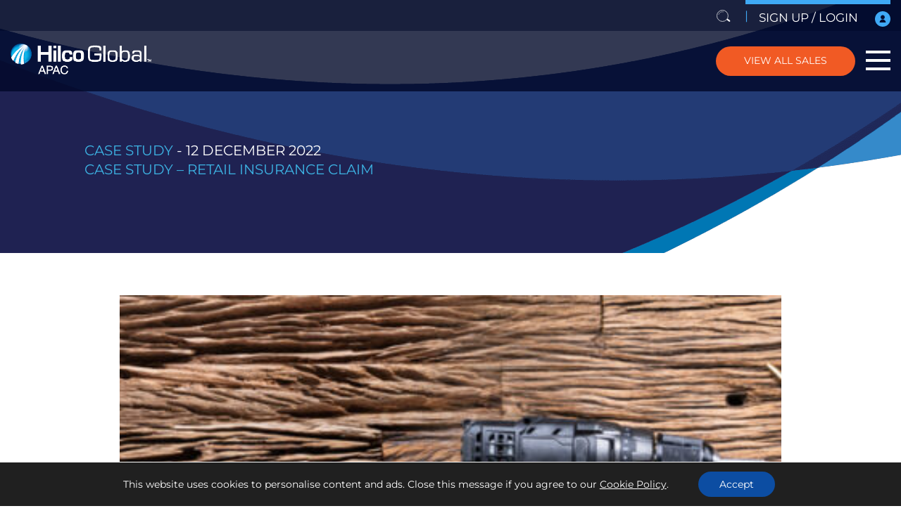

--- FILE ---
content_type: text/css
request_url: https://hilcoapac.com/wp-content/themes/hilco/assets/css/app.css?ver=155
body_size: 15725
content:
body{font-family:Montserrat,sans-serif;background:#ededed;color:#4d4d4d;font-size:1rem}@media (min-width:768px){body{font-size:1.0625rem}}h1,h2,h3,h4,h5,h6{font-family:Montserrat,sans-serif}h1{font-weight:700;color:#0c2766}h2{font-weight:700;color:#0c2766}h3{font-weight:700;color:#0c2766;font-size:1.75rem;line-height:30px;margin-bottom:30px}@media (min-width:768px){h3{font-size:2rem;line-height:38px;margin-bottom:30px!important}}h4{font-weight:500;color:#0c2766;font-size:1.125rem;line-height:20px}@media (min-width:768px){h4{font-size:1.25rem;line-height:24px}}img{width:100%}.smallBar{height:4px;width:100px;background-color:"#3db3e3";margin:20px 0}a{color:"#3db3e3";transition:.4s ease all}a:hover{color:"#0c2766";text-decoration:none}a:focus{border:0;box-shadow:none!important}button:focus,input:focus,select:focus,textarea:focus{outline:0}textarea{resize:none}.primaryButton{background-color:#0077b4;color:#fff;border:1px solid #0077b4;font-weight:500;transition:.4s ease all}.primaryButton:hover{color:#0077b4;background-color:#fff}.secondaryButton{background-color:#fff;color:"#3db3e3";border:1px solid "#3db3e3";font-weight:500;transition:.4s ease all;padding:12px 15px;font-size:12px}.secondaryButton:hover{color:#fff;background-color:"#3db3e3"}.orangeHoverBtn:hover{background-color:#f15a24!important;border-color:#f15a24!important}.container{max-width:1660px}.main{background:#fff;overflow:hidden}.contact .main{overflow:inherit}.main section{padding:40px 0}@media (min-width:992px){.main section{padding:60px 0}}.wp-block-video{margin-bottom:-7px}figcaption a{color:#4d4d4d}.slick-prev{left:-25px;z-index:3}.slick-next{right:-25px}.slick-next:before{transform:rotate(180deg)}.slick-next::before,.slick-prev::before{content:"";width:40px;height:24px;display:block;background-image:url(../images/slider-arrow.svg);background-repeat:no-repeat}.slick-next,.slick-prev{font-size:0;line-height:0;position:absolute;top:50%;display:block;width:40px;height:40px;padding:0;-webkit-transform:translate(0,-50%);-ms-transform:translate(0,-50%);transform:translate(0,-50%);cursor:pointer;color:transparent;border:none;outline:0;background:0 0}.jarallax{position:relative;z-index:0}.jarallax>.jarallax-img{position:absolute;object-fit:cover;font-family:"object-fit: cover;";top:0;left:0;width:100%;height:100%;z-index:-1}select{width:100%}.select2-results{background:#fff;border:1px solid #979797}.forminator-guttenberg .select2-container{width:100%!important}.forminator-guttenberg .select2-container--default .select2-selection--single{height:45px;border-radius:5px;border:1px solid #979797}.forminator-guttenberg .select2-container--default .select2-selection--single .select2-selection__rendered{line-height:45px;padding:0 20px}.forminator-guttenberg .select2-container--default .select2-selection--single .select2-selection__arrow{top:18px;right:15px;width:21px;height:13px}.forminator-guttenberg .select2-container--default .select2-selection--single .select2-selection__arrow b{background:url(../images/select-arrow.svg);background-repeat:no-repeat;background-size:100%;width:21px;height:13px;border:0;position:unset;display:block}.preloaderStart{height:100vh;width:100vw;position:fixed;display:flex;align-items:center;justify-content:center;background-color:#fff;top:0;left:0;z-index:1000}.preloaderStart img{height:300px;width:400px}#hilcolocations::before{content:"";display:block;height:175px;margin-top:-175px;visibility:hidden}#meet-the-se-asia-team{margin-top:-130px;padding-bottom:130px;display:block}@media (min-width:1200px){#meet-the-se-asia-team{margin-top:0;display:none}}.wp-block-image img{height:auto}.casestudy-banner{position:relative}@media (min-width:991px){.casestudy-banner{min-height:400px;display:flex;justify-content:center;flex-direction:column}}@media (min-width:1920px){.casestudy-banner{min-height:550px}}.casestudy-banner .inner{max-width:1660px;margin:0 auto;position:relative;z-index:1}@media (min-width:991px){.casestudy-banner .inner{min-height:calc(400px - 120px);width:100%}}.casestudy-banner .img-wrapper{display:none;position:absolute;top:0;right:-5vw;height:100%}@media (min-width:1300px){.casestudy-banner .img-wrapper{display:block}}.casestudy-banner .img-wrapper img{height:100%;width:auto}.casestudy-banner .text-wrapper{padding:0 15px 40px}.casestudy-banner .text-wrapper.invert{color:#fff}@media (min-width:992px){.casestudy-banner .text-wrapper{position:absolute;top:50%;transform:translateY(-50%);left:25px;padding:0;max-width:830px}}@media (min-width:1920px){.casestudy-banner .text-wrapper{max-width:100%}}.casestudy-banner .text-wrapper h2{font-weight:700;color:#3db3e3;margin-bottom:20px;font-size:1.75rem;line-height:38px}@media (min-width:768px){.casestudy-banner .text-wrapper h2{font-size:2.8125rem;line-height:45px}}.casestudy-banner .text-wrapper p{font-weight:500;font-size:1.25rem;width:60%}@media (min-width:768px){.casestudy-banner .text-wrapper p{width:80%;font-size:1.5625rem}}@media (min-width:1500px){.casestudy-banner .text-wrapper p{font-size:1.875rem;width:60%}}.casestudy-banner .text-wrapper .btn{transition:.2s;text-transform:uppercase;font-size:.875rem;height:42px;line-height:41px;padding:0 40px;border-radius:50px;background:0 0;border:solid 2px #3db3e3;display:inline-block;cursor:pointer;margin-bottom:0;color:#3db3e3;text-align:center}@media (min-width:768px){.casestudy-banner .text-wrapper .btn{font-size:.9375rem;height:62px;line-height:60px;min-width:225px}}.casestudy-banner .text-wrapper .btn:hover{background:#3db3e3;color:#fff}.page-id-328 .casestudy-banner{z-index:4}.client-logos{padding:0!important;text-align:center}.client-logos h3{color:#0071bc;margin-bottom:20px}@media (min-width:768px){.client-logos h3{margin-bottom:40px}}.client-logos p{font-size:1.125rem;line-height:22px;font-weight:500}@media (min-width:768px){.client-logos p{font-size:1.4375rem;line-height:30px}}.client-logos p b,.client-logos p strong{color:#0071bc}.client-logos .btn{transition:.2s;text-transform:uppercase;font-size:.875rem;height:42px;line-height:41px;padding:0 40px;border-radius:50px;background:0 0;border:solid 2px #0071bc;display:inline-block;cursor:pointer;margin-top:45px;color:#0071bc!important}@media (min-width:768px){.client-logos .btn{font-size:.9375rem;height:62px;line-height:60px;min-width:225px}}.client-logos .btn:hover{background:#0071bc;color:#fff!important}.client-logos.white{background:#fff}.client-logos.grey{background:#ededed}.client-logos p+.clientslider{margin-top:50px}.client-logos .clientslider{display:flex!important}@media (max-width:767px){.client-logos .clientslider{margin:0 auto}}.client-logos .clientslider .slick-slide{margin:0 27px}.client-logos .clientslider .slick-slide img{display:inline-block}.client-logos .clientslider .slick-list{margin:0 -27px}.client-logos .clientslider .slick-track{margin:0}.client-logos .clientslider img{object-fit:contain;width:130px;height:90px}.client-logos .clientslider .slick-next,.client-logos .clientslider .slick-prev{z-index:10}.client-logos .clientslider .slick-prev{left:-15px}.client-logos .clientslider .slick-next{right:-15px}.core-services{margin:30px 0 40px}@media (min-width:1300px){.core-services{padding-bottom:0!important}}.core-services .slick-prev{left:15px}.core-services .slick-next{right:15px}.core-services .slick-slider{padding:0 30px}.core-services .slick-list{overflow:visible}.core-services .slick-list .slick-slide{text-align:center;opacity:.2}.core-services .slick-list .slick-slide .flip-card-back,.core-services .slick-list .slick-slide .flip-card-front,.core-services .slick-list .slick-slide .flip-card-inner{width:110px;margin:0 auto}@media (min-width:768px){.core-services .slick-list .slick-slide .flip-card-back,.core-services .slick-list .slick-slide .flip-card-front,.core-services .slick-list .slick-slide .flip-card-inner{width:148px}}.core-services .slick-list .slick-slide.slick-active{opacity:1}.core-services .primary-row{margin:0 -16px 158px;text-align:center;position:relative}.core-services .primary-row.slick-slider{text-align:center}.core-services .primary-row:after{content:"";position:absolute;border-left:1px solid #3db3e3;height:40px;position:absolute;left:50%;bottom:-111px;z-index:4}@media (min-width:768px){.core-services .primary-row:after{bottom:-121px}}.core-services .primary-row .flip-card:first-child:before{width:calc(50% + 16px);left:50%}.core-services .primary-row .flip-card:last-child:before{width:calc(50%);right:50%}.core-services .secondary-row{margin:0 -16px;text-align:center;position:relative;z-index:3}@media (max-width:405px){.core-services .secondary-row .flip-card:before{width:calc(100% + -54px)}}@media (max-width:405px){.core-services .secondary-row .flip-card:last-of-type:before{width:0!important}}@media (max-width:405px){.core-services .secondary-row .flip-card:last-of-type:after{top:-150px;height:146px}}.core-services .secondary-row .flip-card:after,.core-services .secondary-row .flip-card:before{bottom:0;top:-47px}@media (min-width:768px){.core-services .secondary-row .flip-card:after,.core-services .secondary-row .flip-card:before{top:-41px}}.core-services .secondary-row .flip-card:first-child:before{width:calc(50% + 16px);left:50%}.core-services .secondary-row .flip-card:last-child:before{width:calc(50%);right:50%}.core-services .secondary-row .flip-card .flip-card-back img,.core-services .secondary-row .flip-card .flip-card-front img{max-height:35px}@media (min-width:768px){.core-services .secondary-row .flip-card .flip-card-back img,.core-services .secondary-row .flip-card .flip-card-front img{max-height:55px}}.core-services .secondary-row .flip-card .flip-card-front{height:70px;top:25px}@media (min-width:768px){.core-services .secondary-row .flip-card .flip-card-front{height:90px;top:41px}}.core-services .secondary-row .flip-card .flip-card-front a{background:#0071bc;height:70px}@media (min-width:768px){.core-services .secondary-row .flip-card .flip-card-front a{height:90px}}.core-services .secondary-row .flip-card .flip-card-front:before{border-bottom:31px solid #0071bc}@media (min-width:768px){.core-services .secondary-row .flip-card .flip-card-front:before{border-bottom:41px solid #0071bc}}.core-services .secondary-row .flip-card .flip-card-front:after{border-top:31px solid #0071bc}@media (min-width:768px){.core-services .secondary-row .flip-card .flip-card-front:after{border-top:41px solid #0071bc}}.core-services .secondary-row .flip-card .flip-card-back{top:25px;height:70px}@media (min-width:768px){.core-services .secondary-row .flip-card .flip-card-back{top:41px;height:90px}}.core-services .secondary-row .flip-card .flip-card-back a{background:#29abe2;height:70px}@media (min-width:768px){.core-services .secondary-row .flip-card .flip-card-back a{height:90px}}.core-services .secondary-row .flip-card .flip-card-back h3{margin-top:5px}.core-services .secondary-row .flip-card .flip-card-back:before{border-bottom:31px solid #29abe2}@media (min-width:768px){.core-services .secondary-row .flip-card .flip-card-back:before{border-bottom:41px solid #29abe2}}.core-services .secondary-row .flip-card .flip-card-back:after{border-top:31px solid #29abe2}@media (min-width:768px){.core-services .secondary-row .flip-card .flip-card-back:after{border-top:41px solid #29abe2}}.core-services .flip-card{background-color:transparent;height:100px;width:110px;display:inline-block;vertical-align:top;perspective:1000px}@media (min-width:768px){.core-services .flip-card{width:148px;height:128px}}.core-services .flip-card a{height:70px;width:110px;display:table-cell;vertical-align:bottom;position:relative}@media (min-width:768px){.core-services .flip-card a{width:148px;height:88px}}.core-services .flip-card a img{position:absolute;top:-5px;left:0;right:0;margin:auto}.core-services .flip-card:after{content:"";position:absolute;border-left:1px solid #3db3e3;height:40px;position:absolute;left:50%;bottom:-72px}@media (min-width:768px){.core-services .flip-card:after{bottom:-82px}}.core-services .flip-card:before{content:"";position:absolute;width:calc(100% + 16px);height:1px;position:absolute;background:#3db3e3;left:0;bottom:-72px;z-index:2}@media (min-width:768px){.core-services .flip-card:before{bottom:-82px}}.core-services .flip-card-inner{position:relative;width:100%;height:100%;text-align:center;transition:transform .4s;transform-style:preserve-3d}.core-services .flip-card:hover .flip-card-inner{transform:rotateY(180deg)}.core-services .flip-card:hover .flip-card-inner .flip-card-front{opacity:0}.core-services .flip-card-back,.core-services .flip-card-front{position:absolute;width:100%;height:100%;-webkit-backface-visibility:hidden;backface-visibility:hidden}.core-services .flip-card-back h3,.core-services .flip-card-front h3{top:2em;font-size:.75rem;font-weight:500;margin:0;color:#fff;padding:0 12px;line-height:15px;z-index:1;position:relative}@media (min-width:768px){.core-services .flip-card-back h3,.core-services .flip-card-front h3{font-size:.9375rem}}.core-services .flip-card-back img,.core-services .flip-card-front img{max-height:35px}@media (min-width:768px){.core-services .flip-card-back img,.core-services .flip-card-front img{max-height:55px}}.core-services .flip-card-front{position:absolute;top:31px;height:calc(100% - 31px);background:#0c2766;transition:opacity .4s ease-in-out}@media (min-width:768px){.core-services .flip-card-front{top:41px;height:calc(100% - 41px)}}.core-services .flip-card-front:before{content:"";position:absolute;top:-31px;left:0;width:0;border-bottom:31px solid #0c2766;border-left:55px solid transparent;border-right:55px solid transparent}@media (min-width:768px){.core-services .flip-card-front:before{top:-41px;border-bottom:41px solid #0c2766;border-left:74px solid transparent;border-right:74px solid transparent}}.core-services .flip-card-front:after{content:"";position:absolute;bottom:-31px;width:0;left:0;border-top:31px solid #0c2766;border-left:55px solid transparent;border-right:55px solid transparent}@media (min-width:768px){.core-services .flip-card-front:after{bottom:-41px;border-top:41px solid #0c2766;border-left:74px solid transparent;border-right:74px solid transparent}}.core-services .flip-card-back{transform:rotateY(180deg);position:absolute;top:0;background:#f15a24}@media (min-width:768px){.core-services .flip-card-back{top:41px;height:calc(100% - 41px)}}.core-services .flip-card-back img{max-height:35px}@media (min-width:768px){.core-services .flip-card-back img{max-height:55px}}.core-services .flip-card-back:before{content:"";position:absolute;top:-31px;left:0;width:0;border-bottom:31px solid #f15a24;border-left:55px solid transparent;border-right:55px solid transparent}@media (min-width:768px){.core-services .flip-card-back:before{top:-41px;border-bottom:41px solid #f15a24;border-left:74px solid transparent;border-right:74px solid transparent}}.core-services .flip-card-back:after{content:"";position:absolute;bottom:-31px;width:0;left:0;border-top:31px solid #f15a24;border-left:55px solid transparent;border-right:55px solid transparent}@media (min-width:768px){.core-services .flip-card-back:after{bottom:-41px;border-top:41px solid #f15a24;border-left:74px solid transparent;border-right:74px solid transparent}}.core-services .service{display:inline-block;margin:0 8px;position:relative;vertical-align:top}.expertise{background:url(../images/expertise-bg.jpg);background-repeat:no-repeat;background-size:cover;margin:0 auto;text-align:center;padding-bottom:110px}@media (min-width:768px){.expertise{padding-bottom:160px}}@media (min-width:1200px){.expertise{padding-bottom:190px!important}}.expertise h1,.expertise h2{font-size:1.75rem;line-height:38px;font-weight:700;padding-top:30px;margin-bottom:30px;color:#0c2766;position:relative}.expertise h1:before,.expertise h2:before{content:"";height:2px;width:115px;background-color:#3db3e3;position:absolute;left:0;right:0;margin:auto;top:0}@media (min-width:768px){.expertise h1,.expertise h2{font-size:3.3125rem;line-height:63px}}.expertise .btn{transition:.2s;text-transform:uppercase;font-size:.875rem;line-height:41px;padding:0 40px;border-radius:50px;background:#0071bc;border:solid 2px #0071bc;display:inline-block;cursor:pointer;margin-bottom:40px;color:#fff!important}@media (min-width:768px){.expertise .btn{font-size:.9375rem;height:62px;line-height:60px;min-width:225px}}.expertise .btn:hover{background-color:#f15a24;border-color:#f15a24}.expertise .expertise-tile{display:inline-block;position:relative;vertical-align:top}.expertise .slick-prev{left:15px;z-index:3}.expertise .slick-next{right:15px;z-index:3}.expertise .slick-slider{padding:0 25px}@media (min-width:768px){.expertise .slick-slider{padding:0 60px}}.expertise .flip-card{background-color:transparent;height:180px;width:330px;display:inline-block;vertical-align:top;perspective:1000px;position:relative;cursor:pointer;z-index:3;padding:0 10px}@media (min-width:1361px){.expertise .flip-card{margin-bottom:40px}}.expertise .flip-card .content{display:table-cell;vertical-align:bottom;height:calc(180px - 40px)}.expertise .flip-card h3{color:#0c2766;font-size:1rem;line-height:19px;margin-bottom:0;font-weight:700}.expertise .flip-card:hover p{color:#fff}.expertise .flip-card p{color:#54565b;font-size:12px;line-height:20px;overflow:hidden;margin:0}.expertise .flip-card p a{color:#3db3e3;height:auto;width:auto}.expertise .flip-card a{height:calc(330px - 80px);width:calc(330px - 80px);display:block}@media (min-width:768px){.expertise .flip-card a{height:calc(330px - 80px);width:calc(330px - 80px)}}.expertise .flip-card-inner{position:relative;width:100%;height:100%;text-align:center;transition:transform .4s;transform-style:preserve-3d}.expertise .flip-card:hover .flip-card-inner{transform:rotateY(180deg)}.expertise .flip-card-back,.expertise .flip-card-front{position:absolute;width:100%;height:100%;-webkit-backface-visibility:hidden;backface-visibility:hidden;box-shadow:rgba(0,0,0,.1) 0 10px 10px;text-align:left;padding:20px}.expertise .flip-card-front{background-color:#fff;color:#000828;-webkit-border-top-right-radius:30px;-webkit-border-bottom-left-radius:30px;-moz-border-radius-topright:30px;-moz-border-radius-bottomleft:30px;border-top-right-radius:30px;border-bottom-left-radius:30px}.expertise .flip-card-front:after{content:"";position:absolute;background:url(../images/expertise-icon.png);background-repeat:no-repeat;width:43px;height:43px;top:40px;right:40px}.expertise .flip-card-back{background-color:#0c2766;color:#fff;transform:rotateY(180deg);-webkit-border-top-left-radius:30px;-webkit-border-bottom-right-radius:30px;-moz-border-radius-topleft:30px;-moz-border-radius-bottomright:30px;border-top-left-radius:30px;border-bottom-right-radius:30px}.feed{background:#f2f2f2;text-align:center;padding-top:40px;padding-bottom:40px}@media (min-width:992px){.feed{padding-top:60px;padding-bottom:60px}}.feed .slick-slider{display:flex!important}.feed .slick-track{margin-left:0!important}.feed .row:first-child{max-width:1140px;margin:0 auto}.feed .feed_current{max-width:none!important;width:100%;padding:0 50px!important}.feed .feed_current .col{padding:0!important}.feed .feed_current .col p{color:#3db3e3;margin:0;font-size:15px}.feed .feed_current .col .headerAndButton{display:flex;justify-content:space-between}.feed .feed_current .seeAllButton{font-size:.9375rem;color:#0071bc;padding:0 20px;height:37px;line-height:35px;border-radius:50px;display:inline-block;border:solid 2px #0071bc;transition:.3s ease all}.feed .feed_current .seeAllButton:hover{color:#fff;background-color:#0071bc}.feed .img-wrapper{position:relative}.feed .img-wrapper .location{position:absolute;top:0;right:0;background:#3db3e3;padding:10px;color:#fff;font-weight:400}.feed .search-form{text-align:left;max-width:calc(100% - 70px);margin:0 auto}.feed .search-form h3{font-size:1.125rem;color:#0c2766;font-weight:700;margin-bottom:20px}.feed .feed-slider .feedCard{margin-bottom:10px}.feed .feed-slider .feedLoaderContainer{width:100%;text-align:center}.feed .feed-slider .feedLoaderContainer .feedLoader{width:150px;border-radius:5px}.feed .feed-slider .card{border:0;border-radius:0;padding:0;height:100%}.feed .feed-slider .card .img-wrapper{overflow:hidden}.feed .feed-slider .card .img-wrapper img{width:100%;object-fit:cover;object-position:bottom;margin:0!important}.feed .feed-slider .card .inner{background:#fff;padding:25px 20px 70px;text-align:left}.feed .feed-slider .card .inner h4{font-size:.9375rem;font-weight:700;color:#0071bc}.feed .feed-slider .card .inner p{font-size:.9375rem;color:#000828;margin-bottom:0}.feed .feed-slider .card .btn-outline{font-size:.9375rem;color:#0071bc;padding:0 20px;height:37px;line-height:35px;border-radius:50px;display:inline-block;border:solid 2px #0071bc;position:absolute;bottom:20px;left:15px;transition:.2s}.feed .feed-slider .card .btn-outline:hover{border-color:#f15a24;color:#f15a24}.feed .feed-slider .slick-list{max-width:calc(100% - 50px);margin:0 auto}@media (min-width:768px){.feed .feed-slider .slick-list{max-width:calc(100% - 100px)}}.feed .feed-slider .slick-slide{padding:0 40px}@media (min-width:768px){.feed .feed-slider .slick-slide{padding:0 15px}}.feed .feed-slider .slick-prev{left:25px}.feed .feed-slider .slick-next{right:25px}.feed h2{font-size:1.75rem;line-height:38px;font-weight:700;margin-bottom:30px;color:#0c2766;text-align:center}@media (min-width:768px){.feed h2{font-size:3.3125rem;line-height:63px}}.feed h1{font-size:2.1875rem;line-height:42px;color:#0c2766;margin:40px 0 30px}.feed .feed_current{text-align:left}.feed .feed_current h1{font-size:2.1875rem;line-height:42px;color:#0071bc;margin:0 0 30px}.feed p{font-size:1.125rem}.feed form{text-align:center}.feed form #auction_search{height:65px;line-height:65px;padding:0 15px;border-radius:5px;box-shadow:none;border:0;width:100%}@media (min-width:768px){.feed form #auction_search{max-width:calc(75% - 15px);float:left}}.feed form input[type=submit]{border-radius:50px;background:#0077b4;height:65px;line-height:65px;border:0;color:#fff;transition:.2s;margin-top:20px;padding:0 60px}@media (min-width:768px){.feed form input[type=submit]{float:right;max-width:calc(25% - 15px);width:100%;margin-top:0;font-size:1.3125rem}}.feed form input[type=submit]:hover{background:#f15a24}.custom-feed-slider .lazyload,.custom-feed-slider .lazyloading{opacity:1}.sales{background:#ededed;text-align:center}.sales .container{max-width:1300px;margin:0 auto}.sales .sales-slider,.sales .sales-slider-responsive{margin:0 -16px 0;display:flex!important}.sales .sales-slider .slick-list,.sales .sales-slider-responsive .slick-list{margin:0 auto;padding-top:20px;max-width:calc(100% - 80px)}.sales .sales-slider .slick-list .slick-slide img,.sales .sales-slider-responsive .slick-list .slick-slide img{transition:.3s ease all}.sales .sales-slider .slick-list .slick-slide img:hover,.sales .sales-slider-responsive .slick-list .slick-slide img:hover{transform:translateY(-20px)}.sales .sales-slider .slick-next,.sales .sales-slider .slick-prev,.sales .sales-slider-responsive .slick-next,.sales .sales-slider-responsive .slick-prev{z-index:1}.sales .sales-slider .slick-prev,.sales .sales-slider-responsive .slick-prev{left:15px}.sales .sales-slider .slick-next,.sales .sales-slider-responsive .slick-next{right:15px}.sales .btn-outline{color:#0071bc;padding:0 20px;height:37px;line-height:35px;border-radius:50px;display:inline-block;border:solid 2px #0071bc;transition:.2s;margin-bottom:20px}@media (min-width:1200px){.sales .btn-outline{position:absolute;bottom:20px;right:50px;margin-bottom:0}}.sales .btn-outline:hover{border-color:#f15a24;color:#f15a24}.sales h2{color:#0176b4;font-size:1.75rem;line-height:20px;margin-bottom:30px}@media (min-width:768px){.sales h2{font-size:2.8125rem;line-height:48px;margin-bottom:40px}}.sales h4{font-size:1rem;line-height:35px;margin:10px 0 0}@media (min-width:576px){.lessThanFour .slick-track{width:100%!important}.lessThanFour.noOfSlides3 .col-sm-6{width:33.33333%!important}.lessThanFour.noOfSlides2 .col-sm-6{width:50%!important}}@media (min-width:768px){.lessThanFour{justify-content:center!important}.lessThanFour.noOfSlides3 .col-sm-6{flex:0 0 30%;max-width:30%}.lessThanFour .slick-track{display:flex;justify-content:center}.lessThanFour .col-md-3{margin-right:1.5%;margin-left:1.5%;padding:0}}@media (min-width:992px){.sales-slider-responsive{max-width:calc(100% - 80px);margin:20px auto 0 auto!important;justify-content:space-between!important}.sales-slider-responsive .col-md-3{flex:0 0 22.5%;max-width:22.5%;padding:0!important}.sales-slider-responsive .col-md-3 img{transition:.3s ease all}.sales-slider-responsive .col-md-3 img:hover{transform:translateY(-20px)}.lessThanFour{justify-content:center!important}.lessThanFour .slick-list{max-width:100%!important}.lessThanFour .col-md-3{margin-right:1.5%;margin-left:1.5%}.lessThanFour .col-sm-6{flex:0 0 31%!important;max-width:31%!important}.exactlyFour .slick-list{max-width:100%!important}.exactlyFour .slick-list .col-md-3{width:24%!important}.exactlyFour .slick-list .col-md-3:not(:last-child){margin-right:3.3333333333%}}@media (min-width:993px){.lessThanFour .col-sm-6{flex:0 0 23%!important;max-width:23%!important}}@media (min-width:1200px){.sales-slider-responsive .col-md-3{flex:0 0 23%;max-width:23%}}footer{background:#000828;color:#fff;font-weight:300;font-size:.75rem;position:relative;overflow:hidden}footer .sub-menu-toggle{display:none}footer:before{content:"";background:url(../images/footer-overlay.svg);background-repeat:no-repeat;position:absolute;bottom:0;right:0;background-size:100%;width:100%;height:100%;background-position:center bottom}footer:after{content:"";background:rgba(0,8,40,.5);position:absolute;width:100%;height:100%;top:0;left:0}footer .col{position:relative;z-index:1}@media (min-width:992px){footer .menu-footer-navigation-container{position:absolute;top:50px;right:15px}}@media (max-width:1200px){footer .menu-footer-navigation-container{position:inherit;top:10px}}footer .menu-footer-navigation-container .has-mega-menu{vertical-align:top;font-size:11px;font-weight:500;display:block;margin:0}@media (min-width:992px){footer .menu-footer-navigation-container .has-mega-menu{padding:0 20px;display:inline-block}}footer .menu-footer-navigation-container .has-mega-menu a{color:#fff}footer .menu-footer-navigation-container .has-mega-menu a:hover{color:#3db3e3}footer .menu-footer-navigation-container .has-mega-menu>a{display:block;margin-bottom:15px;position:relative}@media (max-width:991px){footer .menu-footer-navigation-container .has-mega-menu>a:after{content:"+";position:absolute;right:0}footer .menu-footer-navigation-container .has-mega-menu>a.active:after{content:"-"}}footer .menu-footer-navigation-container .has-mega-menu .sub-menu{display:none}@media (min-width:992px){footer .menu-footer-navigation-container .has-mega-menu .sub-menu{display:block!important}}footer .menu-footer-navigation-container .has-mega-menu .sub-menu li{display:block;margin:0;font-size:10px;font-weight:400}footer .hilcoLogo{margin-bottom:50px}@media (max-width:1200px){footer .hilcoLogo{margin-bottom:0}}footer .hilcoLogo img{max-width:200px}footer ul{list-style:none;padding:0;margin:0 0 40px}footer ul li{display:inline-block;margin:0 10px;position:relative;z-index:1}footer ul.social-media li{width:35px;height:26px}footer ul.social-media li a{text-indent:-999em;display:block;height:100%}footer ul.social-media li:first-child{margin:0}footer ul.social-media li:nth-child(2){margin-left:0}footer ul.social-media li:last-child{margin-left:15px;margin-right:0}footer ul.social-media li.twitter{background:url(../images/twitter-logo.svg);background-repeat:no-repeat}footer ul.social-media li.youtube{background:url(../images/youtube-logo.svg);background-repeat:no-repeat}footer ul.social-media li.instagram{background:url(../images/instagram-logo.svg);background-repeat:no-repeat}footer ul.social-media li.facebook{background:url(../images/facebook-logo.svg);background-repeat:no-repeat}footer ul.social-media li.linkedin{background:url(../images/linkedin-logo.svg);background-repeat:no-repeat}footer .col{padding:50px 25px;max-width:1660px;margin:0 auto;overflow:hidden}footer .footer p{display:block;margin:0 0 5px}@media (min-width:768px){footer .footer p{float:left;clear:both}}footer .footer a{color:rgba(255,255,255,.7)}footer .footer a:hover{color:#3db3e3}footer .footer .rare{display:block;margin-top:10px}@media (min-width:768px){footer .footer .rare{text-align:right;margin-top:23px}}footer .footer .rare a img{display:inline-block;width:100px;height:auto;margin:-5px 0 0 0}footer .footer ul{margin:20px 0 0}footer .footer ul li{margin:0 12px 10px 0}@media (min-width:768px){footer .footer ul li{margin:0 20px 10px 0}}@media (min-width:768px){footer .footer ul{float:right;margin:0}footer .footer ul li{margin:0 20px 0}}body{font-family:Montserrat,sans-serif;background:#ededed;color:#4d4d4d;font-size:1rem}@media (min-width:768px){body{font-size:1.0625rem}}h1,h2,h3,h4,h5,h6{font-family:Montserrat,sans-serif}h1{font-weight:700;color:#0c2766}h2{font-weight:700;color:#0c2766}h3{font-weight:700;color:#0c2766;font-size:1.75rem;line-height:30px;margin-bottom:30px}@media (min-width:768px){h3{font-size:2rem;line-height:38px;margin-bottom:60px}}h4{font-weight:500;color:#0c2766;font-size:1.125rem;line-height:20px}@media (min-width:768px){h4{font-size:1.25rem;line-height:24px}}img{width:100%}.smallBar{height:4px;width:100px;background-color:"#3db3e3";margin:20px 0}a{color:"#3db3e3";transition:.4s ease all}a:hover{color:"#0c2766";text-decoration:none}a:focus{border:0;box-shadow:none!important}button:focus,input:focus,select:focus,textarea:focus{outline:0}textarea{resize:none}.primaryButton{background-color:#0077b4;color:#fff;border:1px solid #0077b4;font-weight:500;transition:.4s ease all}.primaryButton:hover{color:#0077b4;background-color:#fff}.secondaryButton{background-color:#fff;color:"#3db3e3";border:1px solid "#3db3e3";font-weight:500;transition:.4s ease all;padding:12px 15px;font-size:12px}.secondaryButton:hover{color:#fff;background-color:"#3db3e3"}.orangeHoverBtn:hover{background-color:#f15a24!important;border-color:#f15a24!important}.container{max-width:1660px}.main{background:#fff;overflow:hidden}.contact .main{overflow:inherit}.main section{padding:40px 0}@media (min-width:992px){.main section{padding:60px 0}}.wp-block-video{margin-bottom:-7px}figcaption a{color:#4d4d4d}.slick-prev{left:-25px;z-index:3}.slick-next{right:-25px}.slick-next:before{transform:rotate(180deg)}.slick-next::before,.slick-prev::before{content:"";width:40px;height:24px;display:block;background-image:url(../images/slider-arrow.svg);background-repeat:no-repeat}.slick-next,.slick-prev{font-size:0;line-height:0;position:absolute;top:50%;display:block;width:40px;height:40px;padding:0;-webkit-transform:translate(0,-50%);-ms-transform:translate(0,-50%);transform:translate(0,-50%);cursor:pointer;color:transparent;border:none;outline:0;background:0 0}.jarallax{position:relative;z-index:0}.jarallax>.jarallax-img{position:absolute;object-fit:cover;font-family:"object-fit: cover;";top:0;left:0;width:100%;height:100%;z-index:-1}select{width:100%}.select2-results{background:#fff;border:1px solid #979797}.forminator-guttenberg .select2-container{width:100%!important}.forminator-guttenberg .select2-container--default .select2-selection--single{height:45px;border-radius:5px;border:1px solid #979797}.forminator-guttenberg .select2-container--default .select2-selection--single .select2-selection__rendered{line-height:45px;padding:0 20px}.forminator-guttenberg .select2-container--default .select2-selection--single .select2-selection__arrow{top:18px;right:15px;width:21px;height:13px}.forminator-guttenberg .select2-container--default .select2-selection--single .select2-selection__arrow b{background:url(../images/select-arrow.svg);background-repeat:no-repeat;background-size:100%;width:21px;height:13px;border:0;position:unset;display:block}.preloaderStart{height:100vh;width:100vw;position:fixed;display:flex;align-items:center;justify-content:center;background-color:#fff;top:0;left:0;z-index:1000}.preloaderStart img{height:300px;width:400px}#hilcolocations::before{content:"";display:block;height:175px;margin-top:-175px;visibility:hidden}#meet-the-se-asia-team{margin-top:-130px;padding-bottom:130px;display:block}@media (min-width:1200px){#meet-the-se-asia-team{margin-top:0;display:none}}.wp-block-image img{height:auto}.wp-block-cover{padding:40px 15px;position:relative}@media (min-width:768px){.wp-block-cover{padding:80px 30px}}@media (min-width:992px){.wp-block-cover{padding:120px}}.wp-block-cover .wp-block-group{background:0 0}@media (min-width:768px){.wp-block-cover.solid-curve.no-neg{margin-top:0}}.wp-block-cover.solid-curve:after{content:"";position:absolute;top:-1px;left:0;right:0;bottom:auto;margin:auto;background:url(../images/solid-white-curve-bg.png);background-repeat:no-repeat;background-size:contain;z-index:1;display:none}@media (min-width:768px){.wp-block-cover.solid-curve:after{display:block;position:absolute;top:0}}.wp-block-cover.buy-sell{padding:40px 15px}@media (min-width:768px){.wp-block-cover.buy-sell{padding:80px 30px}}@media (min-width:992px){.wp-block-cover.buy-sell{padding:120px 30px}}.wp-block-cover.buy-sell .wp-block-group{max-width:1200px}.wp-block-cover.buy-sell .wp-block-group>.wp-block-group__inner-container{padding:0}@media (min-width:768px){.wp-block-cover.buy-sell .wp-block-group>.wp-block-group__inner-container{padding:60px 15px}}.wp-block-cover.buy-sell .wp-block-columns{display:block;text-align:center;position:relative;overflow:hidden}@media (min-width:768px){.wp-block-cover.buy-sell .wp-block-columns:after{content:"";width:6px;height:295px;position:absolute;top:0;bottom:0;left:0;right:0;margin:auto;background-color:#fff}}.wp-block-cover.buy-sell .wp-block-columns .wp-block-column{background-color:#233a76;display:inline-block;position:relative;margin:0 auto;width:100%;text-align:left;height:300px;width:300px;border-radius:50%}@media (min-width:768px){.wp-block-cover.buy-sell .wp-block-columns .wp-block-column{border-radius:50%;width:90%;padding-bottom:90%;height:auto;text-align:center}}.wp-block-cover.buy-sell .wp-block-columns .wp-block-column a{text-transform:none}.wp-block-cover.buy-sell .wp-block-columns .wp-block-column a:hover{border-color:#0077b4}@media (min-width:1300px){.wp-block-cover.buy-sell .wp-block-columns .wp-block-column a{font-size:1.375rem}}.wp-block-cover.buy-sell .wp-block-columns .wp-block-column:last-child{background-color:#0077b4}.wp-block-cover.buy-sell .wp-block-columns .wp-block-column:last-child a:hover{border-color:transparent;background-color:#233a76!important}@media (min-width:768px){.wp-block-cover.buy-sell .wp-block-columns .wp-block-column{width:45%;padding-bottom:45%;float:left}.wp-block-cover.buy-sell .wp-block-columns .wp-block-column:last-child{float:right}}.wp-block-cover.buy-sell .wp-block-columns .wp-block-column .wp-block-group{position:relative;width:calc(100% - 50px);position:absolute;top:50%;left:25px;right:auto;bottom:0;margin:auto;transform:translateY(-50%)}@media (min-width:768px){.wp-block-cover.buy-sell .wp-block-columns .wp-block-column .wp-block-group{left:0;right:0;max-width:78%}}.wp-block-cover.buy-sell .wp-block-columns .wp-block-column .wp-block-group .wp-block-group__inner-container{padding:0;top:50%;position:relative;transform:translateY(-50%);display:flex;flex-direction:column}.wp-block-cover.buy-sell .wp-block-columns .wp-block-column .wp-block-group .wp-block-group__inner-container .wp-block-buttons{margin:0;top:-6px;right:0;margin-top:20px;width:100%}@media (min-width:768px){.wp-block-cover.buy-sell .wp-block-columns .wp-block-column .wp-block-group .wp-block-group__inner-container .wp-block-buttons{top:0}}.wp-block-cover.buy-sell .wp-block-columns .wp-block-column .wp-block-group .wp-block-group__inner-container .wp-block-buttons.last{top:-14px}@media (min-width:768px){.wp-block-cover.buy-sell .wp-block-columns .wp-block-column .wp-block-group .wp-block-group__inner-container .wp-block-buttons.last{top:0}}.wp-block-cover.buy-sell .wp-block-columns .wp-block-column .wp-block-group .wp-block-group__inner-container .wp-block-buttons>div{width:100%}.wp-block-cover.buy-sell .wp-block-columns .wp-block-column .wp-block-group .wp-block-group__inner-container .wp-block-buttons a{height:70px;line-height:16px;padding:0;width:100%;display:flex;align-items:center;flex-direction:column;justify-content:center}@media (min-width:768px){.wp-block-cover.buy-sell .wp-block-columns .wp-block-column .wp-block-group .wp-block-group__inner-container .wp-block-buttons a{height:62px;line-height:61px;width:auto;padding:0 40px;cursor:pointer;display:inline-block;align-items:unset}}@media (min-width:768px){.wp-block-cover.buy-sell .wp-block-columns .wp-block-column .wp-block-group .wp-block-group__inner-container .wp-block-buttons{margin-top:50px;position:unset;max-width:unset}}.wp-block-cover.buy-sell .wp-block-columns .wp-block-column h2,.wp-block-cover.buy-sell .wp-block-columns .wp-block-column p{margin:0}@media (min-width:768px){.wp-block-cover.buy-sell .wp-block-columns .wp-block-column h2,.wp-block-cover.buy-sell .wp-block-columns .wp-block-column p{margin:auto;max-width:100%}}.wp-block-cover.buy-sell .wp-block-columns .wp-block-column h2{font-size:1.125rem;line-height:22px;text-align:center}@media (min-width:768px){.wp-block-cover.buy-sell .wp-block-columns .wp-block-column h2{font-size:1.25rem}}@media (min-width:1100px){.wp-block-cover.buy-sell .wp-block-columns .wp-block-column h2{font-size:2.1875rem;line-height:40px}}@media (min-width:1400px){.wp-block-cover.buy-sell .wp-block-columns .wp-block-column h2{font-size:2.8125rem;line-height:51px}}.wp-block-cover.buy-sell .wp-block-columns .wp-block-column p{font-size:.875rem;line-height:18px;text-align:center}@media (min-width:768px){.wp-block-cover.buy-sell .wp-block-columns .wp-block-column p{text-align:center;font-size:1rem}}@media (min-width:1100px){.wp-block-cover.buy-sell .wp-block-columns .wp-block-column p{font-size:1.375rem;line-height:24px}}@media (min-width:1400px){.wp-block-cover.buy-sell .wp-block-columns .wp-block-column p{font-size:1.75rem;line-height:30px}}.wp-block-cover.counter{padding:40px 15px}@media (min-width:768px){.wp-block-cover.counter{padding:80px 30px}}@media (min-width:992px){.wp-block-cover.counter{padding:80px}}.wp-block-cover .wp-block-cover__inner-container{z-index:2;position:relative}@media (min-width:992px){.wp-block-cover .wp-block-cover__inner-container{max-width:85%}}.wp-block-cover .wp-block-cover__inner-container h1,.wp-block-cover .wp-block-cover__inner-container h2{font-size:1.75rem;line-height:30px;font-weight:700;margin-bottom:10px;padding-bottom:6px}@media (min-width:768px){.wp-block-cover .wp-block-cover__inner-container h1,.wp-block-cover .wp-block-cover__inner-container h2{font-size:5rem;line-height:90px;padding-bottom:20px}}.wp-block-cover .wp-block-cover__inner-container h3{font-size:1.75rem;line-height:30px;font-weight:700;margin-bottom:10px}@media (min-width:768px){.wp-block-cover .wp-block-cover__inner-container h3{font-size:3.3125rem;line-height:63px}}.wp-block-cover .wp-block-cover__inner-container p{font-size:1.25rem;line-height:24px;font-weight:500;margin-bottom:20px}@media (min-width:768px){.wp-block-cover .wp-block-cover__inner-container p{font-size:1.75rem;line-height:38px}}.wp-block-cover .wp-block-cover__inner-container .posbottom{position:relative;margin-top:-30px;bottom:-40px;left:0;right:0;margin:auto}@media (min-width:768px){.wp-block-cover .wp-block-cover__inner-container .posbottom{bottom:-60px}}@media (min-width:992px){.wp-block-cover .wp-block-cover__inner-container .posbottom{margin-top:-60px;bottom:-100px}}.wp-block-cover .wp-block-cover__inner-container .posbottom .wp-block-group__inner-container{padding:0}.wp-block-cover .wp-block-cover__inner-container .posbottom p{font-size:1rem}.wp-block-cover .wp-block-cover__inner-container .posbottom .wp-block-image{margin:0 auto}.wp-block-cover .wp-block-cover__inner-container .posbottom .wp-block-image img{max-width:270px}.wp-block-cover .wp-block-cover__inner-container .wp-block-quote{border:0;margin:0;padding-left:0}.wp-block-cover .wp-block-cover__inner-container .wp-block-quote p{font-size:1.75rem;line-height:38px;font-weight:700}@media (min-width:768px){.wp-block-cover .wp-block-cover__inner-container .wp-block-quote p{font-size:3rem;line-height:58px}}.wp-block-cover .wp-block-cover__inner-container .wp-block-quote cite{font-size:1.0625rem;font-weight:400}.wp-block-buttons{margin-top:30px}.wp-block-buttons .wp-block-button{margin:0}.wp-block-buttons .wp-block-button.is-style-outline a{height:42px;line-height:41px}@media (min-width:768px){.wp-block-buttons .wp-block-button.is-style-outline a{height:62px;line-height:61px}}.wp-block-buttons .wp-block-button.is-style-outline a:hover{background-color:#0077b4!important;color:#fff!important}.wp-block-buttons .wp-block-button a{transition:.2s;text-transform:uppercase;font-size:.875rem;height:42px;line-height:42px;padding:0 40px;min-width:225px}@media (min-width:768px){.wp-block-buttons .wp-block-button a{font-size:.9375rem;height:62px;line-height:62px;min-width:225px}}.wp-block-buttons .wp-block-button a:hover{background-color:#f15a24!important}.wp-block-group{background:#fff;max-width:1160px;margin:0 auto;position:relative}.wp-block-group.has-background{padding:0}.wp-block-group.thin-col .wp-block-group__inner-container{max-width:1080px;margin:0 auto}.wp-block-group.thin{max-width:800px;margin:0 auto}.wp-block-group.thin .wp-block-group__inner-container{padding-bottom:0}.wp-block-group p.large{font-size:1.5rem;line-height:30px}@media (min-width:768px){.wp-block-group p.large{font-size:1.875rem;line-height:37px}}.wp-block-group p.highlight{color:#3db3e3;font-size:1.25rem;line-height:24px;margin-top:20px}@media (min-width:768px){.wp-block-group p.highlight{font-size:1.75rem;line-height:36px;margin-top:40px}}.wp-block-group.alignfull{max-width:100%}.wp-block-group.paddingtop .wp-block-group__inner-container{padding-top:80px}.wp-block-group.rounded-corners{background:#fff;-webkit-border-top-left-radius:50px;-webkit-border-bottom-right-radius:50px;-moz-border-radius-topleft:50px;-moz-border-radius-bottomright:50px;border-top-left-radius:50px;border-bottom-right-radius:50px;margin:0 auto;max-width:900px;padding:70px 80px}.wp-block-group.rounded-corners .wp-block-group__inner-container{padding:0}.wp-block-group.rounded-corners h2{font-size:2.5rem;line-height:48px;color:#0c2766}.wp-block-group.rounded-corners h3{font-size:1.6875rem;line-height:37px;color:#0071bc}.wp-block-group.rounded-corners p{color:#000828;font-size:1.0625rem;line-height:25px;font-weight:300}.wp-block-group b,.wp-block-group strong{font-weight:500}.wp-block-group h2{font-size:1.75rem;line-height:38px;font-weight:700;color:#0c2766;max-width:1160px;margin:0 auto 20px}@media (min-width:768px){.wp-block-group h2{font-size:3.3125rem;line-height:63px}}.wp-block-group.alignwide .wp-block-group__inner-container{max-width:970px;margin:0 auto}.wp-block-group.alignfull.fullwidth .wp-block-group__inner-container{max-width:1600px}.wp-block-group.alignfull .wp-block-group__inner-container{max-width:1160px}.wp-block-group.alignfull .wp-block-group__inner-container h2.has-text-align-center,.wp-block-group.alignfull .wp-block-group__inner-container h3.has-text-align-center{max-width:1160px;margin-left:auto;margin-right:auto}.wp-block-group.alignfull .wp-block-group__inner-container h2+p.has-text-align-center,.wp-block-group.alignfull .wp-block-group__inner-container h3+p.has-text-align-center{max-width:860px;margin-left:auto;margin-right:auto}.wp-block-group .wp-block-group__inner-container{max-width:1160px;margin:0 auto;padding:40px 15px}@media (min-width:992px){.wp-block-group .wp-block-group__inner-container{padding:60px 15px}}.wp-block-group .wp-block-group__inner-container section{padding:0}.wp-block-group .wp-block-group__inner-container h3{position:relative}.wp-block-group .wp-block-group__inner-container h3.breakline{padding-top:50px}.wp-block-group .wp-block-group__inner-container h3.breakline:before{content:"";height:2px;width:60px;background-color:#3db3e3;position:absolute;left:0;right:0;margin:auto;top:0}.link-list{margin:0;padding:0;list-style:none;text-align:center}.link-list li{display:inline-block;margin:0 30px}.link-list li a{color:#0c2766;border-bottom:solid 1px transparent;transition:.2s;padding-bottom:10px;text-transform:uppercase}.link-list li a.active,.link-list li a:hover{border-bottom:solid 1px #3db3e3;color:#3db3e3}.wp-block-columns{padding:0 15px}@media (min-width:992px){.wp-block-columns{padding:0}}.hero{background-position:center center;background-size:cover;position:relative}.hero.top{background-position:top center}.hero.bottom{background-position:bottom center}.hero.overlay:before{content:'';position:absolute;width:100%;height:100%;top:0;left:0;background:rgba(28,41,60,.6)}.hero,.hero-video{position:relative}@media (max-width:768px){.hero,.hero-video{padding-top:130px!important}}.hero h1,.hero-video h1{color:#3db3e3;font-weight:400;font-size:1.0625rem;text-transform:uppercase}@media (min-width:768px){.hero h1,.hero-video h1{font-size:1.25rem}}.hero h2,.hero-video h2{max-width:960px;font-weight:700;color:#fff;font-size:28px;line-height:38px}@media (min-width:868px){.hero h2,.hero-video h2{font-size:3.4375rem;line-height:60px}}.hero p,.hero-video p{color:#fff}.hero .btn,.hero-video .btn{max-width:180px;height:45px;line-height:45px;border-radius:50px;background:#0176b5;transition:.2s;color:#fff;padding:0;margin:20px 0;display:inline-block;text-align:center}.hero .btn:hover,.hero-video .btn:hover{background:#f15a24}.hero .date,.hero-video .date{color:#3db3e3;font-weight:400;font-size:1.0625rem;text-transform:uppercase}.hero .date span,.hero-video .date span{color:#fff}@media (min-width:768px){.hero .date,.hero-video .date{font-size:1.25rem}}.hero .heroCol,.hero-video .heroCol{max-height:none;height:auto;min-height:360px;display:flex;flex-direction:column;justify-content:flex-end;z-index:1;position:relative;padding:30px}@media (min-width:768px){.hero .heroCol,.hero-video .heroCol{padding:150px 120px 50px 120px;justify-content:center}}.hero-solid{z-index:1}.hero-solid:before{display:none}.hero-solid h1,.hero-solid h2{color:#0c2766}.hero-solid .heroCol{max-height:400px;justify-content:end;padding:50px 0 50px 30px;min-height:auto}@media (min-width:768px){.hero-solid .heroCol{margin-top:70px;padding:180px 0 50px 120px}}.hero-video{width:100%;overflow:hidden;padding:0;max-height:90vh}.hero-video video{object-fit:cover;object-position:50% 50%;position:relative;vertical-align:middle;top:0;left:0;max-height:90vh;width:100%;height:auto;opacity:0;transition:opacity 2s}.thinVideo video{max-height:650px;height:50vw;min-height:360px}.mouse{position:absolute;bottom:70px;left:0;right:0;cursor:pointer;margin:auto;width:30px;height:50px;border-radius:20px;border:2px solid #fff;transition:.3s}@media (max-width:768px){.mouse{display:none}}.mouse:hover{background:rgba(61,179,227,.4)}.mouse span{content:'';position:absolute;display:inline-block;left:0;right:0;margin:auto;width:12px;height:12px;border-right:2px solid #fff;border-top:2px solid #fff;transform:rotate(135deg);bottom:-15px;animation:arrow 2s infinite}.mouse span:nth-child(2){bottom:-25px;animation:arrow1 2s infinite}.mouse span:nth-child(3){bottom:-35px;animation:arrow2 2s infinite}.scroller{display:block;width:2px;height:7px;margin:6px auto;border-radius:4px;background:#fff;animation:scroll 2s infinite}@keyframes arrow{0%{opacity:0}30%{opacity:1}100%{opacity:0;bottom:-25px}}@keyframes arrow1{0%{opacity:0}60%{opacity:1}100%{opacity:0;bottom:-35px}}@keyframes arrow2{0%{opacity:0}90%{opacity:1}100%{opacity:0;bottom:-45px}}@keyframes scroll{0%{opacity:0}40%{opacity:1}100%{opacity:0;transform:translateY(15px)}}.heroDouble .heroCol{padding:150px 0 20px 70px!important;max-height:none;height:auto;min-height:auto}.heroDouble .heroCol h1{font-size:2.8rem;line-height:initial;margin:10px 0}@media (max-width:1200px){.heroDouble .heroCol h1{font-size:2.2rem}}@media (max-width:768px){.heroDouble .heroCol h1{font-size:2rem}}@media (max-width:768px){.heroDouble .heroCol{padding:30px!important}}@media (max-width:991px){.heroDouble .heroCol{padding:30px!important}}.heroDouble .heroColRight{padding:130px 0 20px 30px!important}@media (max-width:991px){.heroDouble .heroColRight{padding:150px 0 20px 30px!important}.heroDouble .heroColRight img{max-width:550px;margin:0 auto}}@media (max-width:768px){.heroDouble .heroColRight{padding:30px!important}}.image-overlay{position:relative;padding:0!important}.image-overlay .overlay{position:absolute;top:-18.5vw;left:0;width:100%;display:block;z-index:2}@media (max-width:991px){.image-overlay .overlay{top:-20.5vw}}@media (max-width:713px){.image-overlay .overlay{top:-21.5vw}}@media (max-width:550px){.image-overlay .overlay{top:-22vw}}.image-overlay .img{position:relative;min-height:300px;height:50vh}.image-overlay .img.jarallax-top{position:absolute;height:100%;width:100%}@media (min-width:1200px){.image-overlay .img{min-height:600px;height:80vh}}.image-overlay .img:after{content:"";position:absolute;top:0;left:0;bottom:0;right:0;z-index:1;opacity:.3;background:#000}@media (min-width:768px){.image-overlay .img:after{display:none}}.image-overlay .text{position:relative;top:5%;right:0;max-width:1660px;margin:0 auto;left:0;text-align:right;padding:0 30px;width:calc(100% - 30px);z-index:3;margin-top:100px}.image-overlay .text.jarallaxActive{margin-top:0;padding:40px 0;top:0}@media (min-width:768px){.image-overlay .text.jarallaxActive{padding:60px 0}}@media (min-width:992px){.image-overlay .text.jarallaxActive{padding:120px 50px 120px 70px}}.image-overlay .text.jarallaxActive h2{display:block}@media (min-width:768px){.image-overlay .text{padding:0 100px;width:calc(100% - 50px);top:8%;margin-top:-30px;display:flex;flex-direction:column;align-items:flex-end}}@media (min-width:992px){.image-overlay .text{margin-top:0}}@media (min-width:1200px){.image-overlay .text{top:5vw}}@media (max-width:768px){.image-overlay .text{text-align:center}}.image-overlay .text h2{font-size:1.75rem;line-height:38px;font-weight:700;margin-bottom:30px;color:#fff;position:relative;display:none;text-align:right}@media (min-width:768px){.image-overlay .text h2{font-size:2.375rem;line-height:53px;display:block}}@media (min-width:1200px){.image-overlay .text h2{width:70%;margin-left:30%;font-size:3.3125rem}.image-overlay .text h2:before{content:"";height:2px;width:115px;background-color:#3db3e3;position:absolute;left:auto;right:3px;margin:auto;top:-30px}}.image-overlay .text .btn{transition:.2s;text-transform:uppercase;font-size:.875rem;height:42px;line-height:41px;padding:0 10px;border-radius:50px;border:solid 2px #3db3e3;display:inline-block;cursor:pointer;margin-bottom:40px;background:#3db3e3;color:#fff;text-align:center;width:fit-content}@media (min-width:768px){.image-overlay .text .btn{padding:0 40px;font-size:.9375rem;height:62px;line-height:60px;min-width:225px}}@media (min-width:1200px){.image-overlay .text .btn{background:0 0;color:#3db3e3}}.image-overlay .text .btn:hover{background:#fff;color:#3db3e3;border:solid 2px #fff}@media (min-width:1200px){.image-overlay .text .btn:hover{background:#3db3e3;border:solid 2px #3db3e3;color:#fff}}.blueMapContainer{max-width:1140px}.blueMapContainer h2{color:#0176b5;margin:0}.blueMapContainer h3{font-size:20px;margin:0}.blueMapContainer p{margin:0}.blueMap{background-color:#001256;padding:0!important;margin-top:25px}.blueMap .container{max-width:1140px;margin-top:-10vw}.blueMap .container .location{color:#fff;font-size:14px;margin-bottom:25px}.blueMap img{width:100%}.map{background:#f2f2f2;position:relative}.map .img{text-align:left;position:relative}@media (min-width:992px){.map .img{width:auto;max-width:50%}}@media (min-width:1200px){.map .img{max-width:60%}}@media (min-width:1300px){.map .img{max-width:68%}}.map .img .graph_projection{position:absolute;top:-18px;left:9px;width:96%;margin:auto;bottom:0;right:0}@media (min-width:992px){.map .text{position:absolute;top:50%;transform:translateY(-50%);right:0;padding:0;max-width:500px}}.map .text h2{font-weight:700;color:#0c2766;margin-bottom:20px;font-size:1.75rem;line-height:38px}@media (min-width:768px){.map .text h2{font-size:2.6875rem;line-height:51px}}.map .text p{font-size:1.0625rem;line-height:26px}.map-stats{position:relative}.map-stats .img{text-align:left;position:relative}.map-stats .img .graph_projection{position:absolute;top:0;left:0;width:100%;margin:auto;bottom:0;right:0}.map-stats .img .graph_projection>svg{margin-top:2.5%}.map-stats .stats{width:100%;display:inline-block}.map-stats .stats.hasImg{margin-bottom:50px}.map-stats .stats .stat-wrapper{display:block;text-align:center}@media (min-width:768px){.map-stats .stats .stat-wrapper{float:left;width:calc(100% / 3);padding:0 70px}.map-stats .stats .stat-wrapper:first-child{text-align:right}.map-stats .stats .stat-wrapper:last-child{text-align:left}}.map-stats .stats .stat-wrapper .stat{color:#0c2766;display:inline-block;text-align:center}.map-stats .stats .stat-wrapper .stat .value{font-size:3.125rem;line-height:60px;font-weight:700}@media (min-width:768px){.map-stats .stats .stat-wrapper .stat .value{line-height:110px;font-size:3.875rem}}@media (min-width:1400px){.map-stats .stats .stat-wrapper .stat .value{font-size:5.75rem}}.meet-the-team .container{max-width:1160px;padding-bottom:60px}.meet-the-team .container input,.meet-the-team .container select{width:100%;height:40px;border:0;border-bottom:solid 1px #3db3e3}.meet-the-team .hero .container{max-width:100%}.meet-the-team .wp-block-group h2{font-size:28px;line-height:38px}@media (min-width:768px){.meet-the-team .wp-block-group h2{font-size:2.5rem;line-height:44px;margin-bottom:40px}}.meet-the-team .members{padding:40px 0 90px;background:#ededed}.meet-the-team .member-item{float:left;margin-bottom:20px}.meet-the-team .member-item .member{position:relative;overflow-y:hidden}.meet-the-team .member-item .member:hover img{transform:scale(1.1)}.meet-the-team .member-item .member .img-wrapper{overflow:hidden;height:330px}.meet-the-team .member-item .member .img-wrapper img{transition:transform .5s ease;max-width:100%!important;max-height:100%;object-fit:cover}.meet-the-team .member-item .member a:focus>.wrapper,.meet-the-team .member-item .member a:hover>.wrapper{transform:translate3d(0,0,0)}.meet-the-team .member-item .member .wrapper{display:flex;flex-direction:column;justify-content:center;height:auto;padding:15px;position:absolute;width:100%;bottom:0;transition:transform .3s;transform:translate3d(0,calc(100% - 45px),0)}.meet-the-team .member-item .member .wrapper:before{content:"";position:absolute;bottom:0;left:0;width:100%;height:100%;background:linear-gradient(to top,#000,rgba(255,255,255,0));z-index:-1}.meet-the-team .member-item .member .wrapper h3{font-size:1.0625rem;line-height:18px;color:#fff;font-weight:500;margin:0 0 10px}.meet-the-team .member-item .member .wrapper .content{flex-grow:1}.meet-the-team .member-item .member .wrapper .content h4{font-size:1rem;line-height:18px;color:#fff;font-weight:300;margin:0}.meet-the-team .member-grid:after{content:"";display:block;clear:both}.modal-window{text-align:left;content:"";position:fixed;top:0;left:0;width:100%;height:100%;background:rgba(0,0,0,.5);z-index:101;visibility:hidden;opacity:0}.modal-window .inner{position:fixed;top:50%;left:0;right:0;bottom:auto;margin:0 auto;width:90%;height:90%;max-width:1440px;background:#fff;padding:40px;overflow-y:auto}@media (min-width:768px){.modal-window .inner{padding:130px 100px}}.modal-window .inner h3{color:#3db3e3;font-size:1.75rem;line-height:38px;font-weight:700;margin-bottom:10px}@media (min-width:768px){.modal-window .inner h3{font-size:3.125rem;line-height:70px}}.modal-window .inner h4{font-size:1rem;line-height:20px;font-weight:400;margin-bottom:30px;text-transform:uppercase;color:#4d4d4d}@media (min-width:768px){.modal-window .inner h4{font-size:1.125rem;line-height:24px}}.modal-window .inner h5{font-size:23px;line-height:30px;font-weight:400;margin-bottom:20px;color:#4d4d4d}.modal-window .inner img{transform:scale(1)!important;height:auto!important}.modal-window .inner .contacts{margin-bottom:30px}.modal-window .inner .contacts form{display:contents}.modal-window .inner .contacts .download,.modal-window .inner .contacts .mail,.modal-window .inner .contacts .tel{position:relative;font-size:1rem;color:#4d4d4d;line-height:37px;display:block;border:none;background-color:#fff}@media (min-width:768px){.modal-window .inner .contacts .download,.modal-window .inner .contacts .mail,.modal-window .inner .contacts .tel{display:inline-block;vertical-align:top}}.modal-window .inner .contacts .download:hover,.modal-window .inner .contacts .mail:hover,.modal-window .inner .contacts .tel:hover{color:#3db3e3}.modal-window .inner .contacts .download:before,.modal-window .inner .contacts .mail:before,.modal-window .inner .contacts .tel:before{content:"";width:37px;height:37px;display:inline-block;margin-right:5px}.modal-window .inner .contacts .download span,.modal-window .inner .contacts .mail span,.modal-window .inner .contacts .tel span{vertical-align:top;margin-right:15px;display:inline-block}.modal-window .inner .contacts .tel:before{background:url(../images/tel-icon.png);background-repeat:no-repeat}.modal-window .inner .contacts .mail:before{background:url(../images/mail-icon.png);background-repeat:no-repeat}.modal-window .inner .contacts .download:before{background:url(../images/download-icon.png);background-repeat:no-repeat}.modal-window .inner .share{background:url(../images/share-icon.jpg);background-repeat:no-repeat;width:100%;height:43px;display:flex;margin-top:35px}.modal-window .inner .share>div{background:rgba(0,0,0,.08);height:43px;width:auto;display:inline-block;margin-left:42px;display:flex;align-items:center;padding-left:15px}.modal-window .inner .share>div span{text-transform:uppercase;color:#3db3e3;font-size:.75rem;display:inline-block}.modal-window .inner .share>div a{display:inline-block;width:50px;border-right:1px solid #3db3e3}.modal-window .inner .share>div a:last-child{border:0;padding:0}.modal-window .inner .share .mail{background:url(../images/email-icon-sml.png);background-repeat:no-repeat;background-size:22px 23px;background-position:center top;height:23px}.modal-window .inner .share .linkedin{background:url(../images/linkedin-icon-sml.png);background-repeat:no-repeat;background-size:22px 23px;background-position:center top;height:23px}.modal-window .inner .share .twitter{background:url(../images/twitter-icon-sml.png);background-repeat:no-repeat;background-size:22px 23px;background-position:center top;height:23px}@media (min-width:768px){.modal-window .inner .col-md-3{max-width:260px}}.modal-window .inner .bio{font-weight:300}@media (min-width:768px){.modal-window .inner .bio{max-width:90%}}.modal-window .inner .bio b,.modal-window .inner .bio strong{color:#3db3e3;font-weight:400}.modal-window .inner .close{position:absolute;right:10px;top:10px;width:32px;height:32px;opacity:1}@media (min-width:768px){.modal-window .inner .close{right:40px;top:40px}}.modal-window .inner .close:after,.modal-window .inner .close:before{position:absolute;left:15px;content:" ";height:33px;width:2px;background-color:#3db3e3;top:0}.modal-window .inner .close:before{transform:rotate(45deg)}.modal-window .inner .close:after{transform:rotate(-45deg)}.modal-window.active{visibility:visible;opacity:1}.modal-window.active .inner{transition:.2s ease-out;transform:translateY(-50%)}.login .dropdown,.login li a{display:inline-block;color:#fff;text-align:center;text-decoration:none}.headroom{will-change:transform;transition:transform .2s linear}.headroom--pinned{transform:translateY(0)}.headroom--unpinned{transform:translateY(-100%)}.login li a{padding-top:7px}.login .dropdown:hover .dropdown-content{display:block}.login li.dropdown{display:inline-block}.login .dropdown-content{display:none;position:absolute;background-color:#fff;border-top:.5rem solid rgba(0,8,40,.9);min-width:181px;box-shadow:0 8px 16px 0 rgba(0,0,0,.2);z-index:2;padding-left:0}@media (min-width:768px){.login .dropdown-content{min-width:190px}}.login .dropdown-content .menu-item{list-style:none}.login .dropdown-content a{color:#000;padding:12px 16px;text-decoration:none;display:block;text-align:left;font-size:1.0625rem;font-weight:500;transition:.2s}@media (min-width:1540px){.login .dropdown-content a{font-weight:400;font-size:.9375rem}}.login .dropdown-content a:hover{color:#3db3e3}.navigationParent{position:fixed;width:100%;z-index:100}.navigationParent .searchAndLoginContainer{background-color:rgba(0,8,40,.9);padding:0 15px 6px;height:44px}.navigationParent .searchAndLoginContainer .searchAndLogin{display:flex;justify-content:flex-end;max-width:1660px;margin:0 auto}.navigationParent .searchAndLoginContainer .searchAndLogin .search div.search-bar{display:flex}.navigationParent .searchAndLoginContainer .searchAndLogin .search form.search{display:inline-flex;max-width:0;overflow:hidden;transition:.5s ease all;padding:0}.navigationParent .searchAndLoginContainer .searchAndLogin .search form.search.open{max-width:200px}.navigationParent .searchAndLoginContainer .searchAndLogin .search input.search{margin:0 10px 0 0;border:none;background:0 0;border-bottom:1px solid #3fa9f5;color:#fff;font-family:inherit;font-size:.8125rem;width:100%;max-width:200px;padding:10px 0 0;height:32px}.navigationParent .searchAndLoginContainer .searchAndLogin .search input.search:focus{outline:0}.navigationParent .searchAndLoginContainer .searchAndLogin .search .btn{display:inline-block;background:0 0;color:#fff;border:1px solid #3fa9f5;border-radius:10px;font-size:.8125rem;margin-right:15px;margin-top:7px;height:26px;padding:0 5px}.navigationParent .searchAndLoginContainer .searchAndLogin .search .btn:focus,.navigationParent .searchAndLoginContainer .searchAndLogin .search .btn:hover{outline:0;color:#fff;background:#3fa9f5}.navigationParent .searchAndLoginContainer .searchAndLogin .searchIcon,.navigationParent .searchAndLoginContainer .searchAndLogin .userIcon{cursor:pointer;display:inline-block;width:auto;margin-left:20px}.navigationParent .searchAndLoginContainer .searchAndLogin .searchIcon{width:20px;height:17px;margin-right:20px;margin-top:14px}.navigationParent .searchAndLoginContainer .searchAndLogin .userIcon{width:22px;height:22px}.navigationParent .searchAndLoginContainer .searchAndLogin .breaker{color:#3fa9f5;margin:10px 15px 0 0}.navigationParent .searchAndLoginContainer .searchAndLogin .login{border-top:6px solid #3fa9f5;position:relative}.navigationParent .searchAndLoginContainer .searchAndLogin .login h3{color:#fff;font-size:.8125rem;font-weight:400;line-height:16px}.navigationParent .searchAndLoginContainer .searchAndLogin .login:before{content:"";position:absolute;height:6px;width:19px;top:-6px;left:-19px;background:#3fa9f5}.navigationParent .searchAndLoginContainer .searchAndLogin .login h3{font-size:.8125rem;line-height:16px;margin:10px 0;display:inline-block}.navigationParent .navigationContainer{background-color:rgba(0,8,40,.8);padding:0 15px}.navigationParent .navigationContainer .navigation{max-width:1660px;margin:0 auto;padding:0;display:flex;position:relative;justify-content:space-between;align-items:center}.navigationParent .navigationContainer .navigation .mobileButton{background-color:#f15a24;color:#fff!important;display:inline-block!important;border-radius:25px;font-size:.875rem!important;height:42px;line-height:41px;padding:0 40px;text-align:center;margin:0 50px 0 10px!important}.navigationParent .navigationContainer .navigation .mobileButton:hover{color:#fff;background:#3db3e3}@media (min-width:1540px){.navigationParent .navigationContainer .navigation .mobileButton{display:none!important}}@media (max-width:580px){.navigationParent .navigationContainer .navigation .mobileButton{font-size:12px!important;padding:0 20px}}@media (max-width:380px){.navigationParent .navigationContainer .navigation .mobileButton{font-size:12px!important;padding:0 10px}}@media (min-width:1540px){.navigationParent .navigationContainer .navigation{position:unset}}.navigationParent .navigationContainer .navigation .hilcoLogo{display:flex;align-items:center;justify-content:space-between;height:86px}.navigationParent .navigationContainer .navigation .hilcoLogo img{max-width:200px}@media (max-width:580px){.navigationParent .navigationContainer .navigation .hilcoLogo img{max-width:140px}}.navigationParent .navigationContainer .navigation .mobile-menu{position:fixed;overflow-y:auto;width:100%;height:100%;background:rgba(0,0,0,.9);left:0;top:0;padding:130px 15px 40px;visibility:hidden;opacity:0;transition:.2s;text-align:left}.navigationParent .navigationContainer .navigation .mobile-menu #mobile-menu{padding-bottom:40px}.navigationParent .navigationContainer .navigation .mobile-menu .menu{padding:0}.navigationParent .navigationContainer .navigation .mobile-menu .salesLink{margin-right:0}.navigationParent .navigationContainer .navigation .mobile-menu .salesLink a{background-color:#f15a24;color:#fff!important;display:inline-block!important;border-radius:25px;font-size:.875rem!important;height:42px;line-height:41px;padding:0 40px;text-align:center;margin:5px 0 0!important}.navigationParent .navigationContainer .navigation .mobile-menu .salesLink a:hover{color:#fff!important;background:#3db3e3}.navigationParent .navigationContainer .navigation .mobile-menu .salesLink a::before{display:none}@media (min-width:1540px){.navigationParent .navigationContainer .navigation .mobile-menu{display:none}}.navigationParent .navigationContainer .navigation .mobile-menu.open{visibility:visible;opacity:1;min-height:100vh}.navigationParent .navigationContainer .navigation .mobile-menu.open .menu-main-menu-container{display:block}.navigationParent .navigationContainer .navigation .mobile-menu.open .menu-main-menu-container .current_page_item>a{color:#3db3e3}.navigationParent .navigationContainer .navigation .mobile-menu.open .menu-main-menu-container a{color:#fff;font-size:1.0625rem;font-weight:500;margin-bottom:15px;display:block}.navigationParent .navigationContainer .navigation .mobile-menu.open .menu-main-menu-container a:hover{color:#3db3e3}.navigationParent .navigationContainer .navigation .mobile-menu.open .menu-main-menu-container .custom,.navigationParent .navigationContainer .navigation .mobile-menu.open .menu-main-menu-container .sub-menu-toggle{display:none}.navigationParent .navigationContainer .navigation .mobile-menu.open .menu-main-menu-container .menu-item-has-children{position:relative}.navigationParent .navigationContainer .navigation .mobile-menu.open .menu-main-menu-container .menu-item-has-children:after{content:"+";position:absolute;right:0;top:0;color:#fff;cursor:pointer}.navigationParent .navigationContainer .navigation .mobile-menu.open .menu-main-menu-container .menu-item-has-children.active:after{content:"-"}.navigationParent .navigationContainer .navigation .mobile-menu.open .menu-main-menu-container .menu-item-has-children .sub-menu{display:none;margin:0 0 20px;padding:0}.navigationParent .navigationContainer .navigation .mobile-menu.open .menu-main-menu-container .menu-item-has-children .sub-menu li{display:block}.navigationParent .navigationContainer .navigation .mobile-menu.open .menu-main-menu-container .menu-item-has-children .sub-menu li a{font-size:.9375rem;font-weight:400;margin:0}.navigationParent .navigationContainer .navigation .mobile-menu.open .menu-main-menu-container .menu-item-has-children .sub-menu li:first-child{display:none}.navigationParent .navigationContainer .navigation .menu-main-menu-container{display:flex;align-items:center;justify-content:space-between;height:86px;margin-left:auto;display:none}@media (min-width:1540px){.navigationParent .navigationContainer .navigation .menu-main-menu-container{display:block}}.navigationParent .navigationContainer .navigation .menu-main-menu-container ol,.navigationParent .navigationContainer .navigation .menu-main-menu-container ul{list-style-type:none}.navigationParent .navigationContainer .navigation .menu-main-menu-container #menu{margin:0;padding:0}.navigationParent .navigationContainer .navigation .menu-main-menu-container #menu>li{color:#fff;font-size:.9375rem;display:inline-block;margin:0 30px;vertical-align:top;height:86px;overflow:hidden}.navigationParent .navigationContainer .navigation .menu-main-menu-container #menu>li a:first-child{height:86px;line-height:86px}.navigationParent .navigationContainer .navigation .menu-main-menu-container #menu>li:hover>a{color:#fff}.navigationParent .navigationContainer .navigation .menu-main-menu-container #menu>li:hover>a::before{visibility:visible;transform:scaleX(1)}.navigationParent .navigationContainer .navigation .menu-main-menu-container #menu>li:hover .sub-menu-wrap{visibility:visible;opacity:1}.navigationParent .navigationContainer .navigation .menu-main-menu-container #menu>li .sub-menu-toggle{display:none}.navigationParent .navigationContainer .navigation .menu-main-menu-container #menu>li .sub-menu-wrap{visibility:hidden;opacity:0;position:absolute;left:0;top:130px;width:100vw;background:#fff;padding:60px 15px;transition:.2s;min-height:300px;box-shadow:0 4px 25px 15px rgba(0,0,0,.05);transition:.2s ease all}.navigationParent .navigationContainer .navigation .menu-main-menu-container #menu>li .sub-menu-wrap .sub-menu{vertical-align:top;max-width:1660px;margin:0 auto;padding:0}.navigationParent .navigationContainer .navigation .menu-main-menu-container #menu>li .sub-menu-wrap .sub-menu .column-wrap{width:calc(100% - 400px);float:left;vertical-align:top;margin-top:30px}.navigationParent .navigationContainer .navigation .menu-main-menu-container #menu>li .sub-menu-wrap .sub-menu .column-wrap ul{padding:0}.navigationParent .navigationContainer .navigation .menu-main-menu-container #menu>li .sub-menu-wrap .sub-menu .column-wrap ul li.list-wrapper{max-width:300px;width:100%;float:left}.navigationParent .navigationContainer .navigation .menu-main-menu-container #menu>li .sub-menu-wrap .sub-menu .column-wrap ul li.list-wrapper li{border-bottom:solid 1px #3db3e3;margin-right:40px;position:relative}.navigationParent .navigationContainer .navigation .menu-main-menu-container #menu>li .sub-menu-wrap .sub-menu .column-wrap ul li.list-wrapper li:hover:after{right:15px}.navigationParent .navigationContainer .navigation .menu-main-menu-container #menu>li .sub-menu-wrap .sub-menu .column-wrap ul li.list-wrapper li:after{transition:.3s ease all;content:"";position:absolute;background:url(../images/menu-link.svg);background-repeat:no-repeat;width:8px;height:15px;right:0;top:0;bottom:0;margin:auto}.navigationParent .navigationContainer .navigation .menu-main-menu-container #menu>li .sub-menu-wrap .sub-menu .column-wrap ul li.list-wrapper li.current-menu-item{font-weight:500}.navigationParent .navigationContainer .navigation .menu-main-menu-container #menu>li .sub-menu-wrap .sub-menu .column-wrap ul li.list-wrapper li.current-menu-item:after{content:"";position:absolute;background:url(../images/menu-arrow.svg);background-repeat:no-repeat;width:23px;height:15px;right:0;top:0;bottom:0;margin:auto}.navigationParent .navigationContainer .navigation .menu-main-menu-container #menu>li .sub-menu-wrap .sub-menu .column-wrap ul li.list-wrapper li a:hover{color:#3db3e3}.navigationParent .navigationContainer .navigation .menu-main-menu-container #menu>li .sub-menu-wrap .sub-menu li{height:50px}.navigationParent .navigationContainer .navigation .menu-main-menu-container #menu>li .sub-menu-wrap .sub-menu li.custom-text{float:left;height:100%;width:400px}.navigationParent .navigationContainer .navigation .menu-main-menu-container #menu>li .sub-menu-wrap .sub-menu li.custom-text h2{color:#29abe2;font-size:1.875rem;line-height:40px;font-weight:500}.navigationParent .navigationContainer .navigation .menu-main-menu-container #menu>li .sub-menu-wrap .sub-menu li.custom-text p{max-width:300px;color:#54565b}.navigationParent .navigationContainer .navigation .menu-main-menu-container #menu>li .sub-menu-wrap .sub-menu li.custom-text p a:first-child{display:none}.navigationParent .navigationContainer .navigation .menu-main-menu-container #menu>li .sub-menu-wrap .sub-menu li.custom-text p a{border:solid 1px #3db3e3;padding:0 45px 0 15px;height:37px;line-height:35px!important;display:inline-block;position:relative;margin-top:5px}.navigationParent .navigationContainer .navigation .menu-main-menu-container #menu>li .sub-menu-wrap .sub-menu li.custom-text p a:hover{background:#3db3e3;color:#fff}.navigationParent .navigationContainer .navigation .menu-main-menu-container #menu>li .sub-menu-wrap .sub-menu li.custom-text p a:hover:after{filter:brightness(0) invert(1)}.navigationParent .navigationContainer .navigation .menu-main-menu-container #menu>li .sub-menu-wrap .sub-menu li.custom-text p a:after{transition:.4s ease all;content:"";position:absolute;background:url(../images/menu-arrow.svg);background-repeat:no-repeat;width:23px;height:15px;right:15px;top:0;bottom:0;margin:auto}.navigationParent .navigationContainer .navigation .menu-main-menu-container #menu>li .sub-menu-wrap .sub-menu li.custom-text>a{display:none}.navigationParent .navigationContainer .navigation .menu-main-menu-container #menu>li .sub-menu-wrap .sub-menu li.custom-text .custom a{line-height:16px}.navigationParent .navigationContainer .navigation .menu-main-menu-container #menu>li .sub-menu-wrap .sub-menu a,.navigationParent .navigationContainer .navigation .menu-main-menu-container #menu>li .sub-menu-wrap .sub-menu span{color:#54565b;font-size:.9375rem;line-height:50px}.navigationParent .navigationContainer .navigation .menu-main-menu-container #menu>li.current_page_item:not(.home)>a{color:#fff}.navigationParent .navigationContainer .navigation .menu-main-menu-container #menu>li.current_page_item:not(.home)>a::before{visibility:visible;transform:scaleX(1)}.navigationParent .navigationContainer .navigation .menu-main-menu-container #menu>li.home a{text-indent:-999em;display:inline-block;margin:0;width:19px}.navigationParent .navigationContainer .navigation .menu-main-menu-container #menu>li.home a:hover:before{visibility:hidden;opacity:0}.navigationParent .navigationContainer .navigation .menu-main-menu-container #menu>li.home a:hover:after{visibility:visible;opacity:1}.navigationParent .navigationContainer .navigation .menu-main-menu-container #menu>li.home a:after{content:"";background:url(../images/home-icon.svg);background-repeat:no-repeat;width:19px;height:16px;transform:none;visibility:hidden;position:absolute;opacity:0;bottom:0;left:0;top:0;margin:auto;transition:.2s}.navigationParent .navigationContainer .navigation .menu-main-menu-container #menu>li.home a::before{content:"";background:url(../images/home-icon-w.svg);background-repeat:no-repeat;width:19px;height:16px;transform:none;visibility:visible;bottom:0;top:0;margin:auto;position:absolute;transition:.2s}.navigationParent .navigationContainer .navigation .menu-main-menu-container #menu>li.home.current_page_item a:before{background:url(../images/home-icon.svg)}.navigationParent .navigationContainer .navigation .menu-main-menu-container #menu>li.home.current_page_item a:after{visibility:hidden;opacity:0}.navigationParent .navigationContainer .navigation .menu-main-menu-container #menu>li.home.current_page_item a:hover:before{visibility:visible;opacity:1}.navigationParent .navigationContainer .navigation .menu-main-menu-container #menu>li.home.current_page_item a:hover:after{visibility:hidden;opacity:0}.navigationParent .navigationContainer .navigation .menu-main-menu-container #menu>li.salesLink{margin-right:0}.navigationParent .navigationContainer .navigation .menu-main-menu-container #menu>li.salesLink a{background-color:#f15a24;padding:0 12px;width:176px;height:48px;color:#fff;display:inline-block;border-radius:25px;font-size:.9375rem;line-height:48px;text-align:center;margin-top:19px}.navigationParent .navigationContainer .navigation .menu-main-menu-container #menu>li.salesLink a:hover{color:#fff;background:#3db3e3}.navigationParent .navigationContainer .navigation .menu-main-menu-container #menu>li.salesLink a::before{display:none}.navigationParent .navigationContainer .navigation .menu-main-menu-container #menu>li>a{color:#fff;transition:.2s;position:relative;text-decoration:none}.navigationParent .navigationContainer .navigation .menu-main-menu-container #menu>li>a::before{content:"";position:absolute;width:100%;height:2px;bottom:-10px;left:0;background-color:#3fa9f5;visibility:hidden;transform:scaleX(0);transition:all .2s ease-in-out 0s}.navigationParent .navigationContainer .navigation .menu-main-menu-container #menu>li>a:hover{color:#fff}.navigationParent .navigationContainer .navigation .menu-main-menu-container #menu>li>a:hover::before{visibility:visible;transform:scaleX(1)}#hamburger{width:35px;height:30px;right:0;top:0;bottom:0;margin:auto;position:absolute;transform:rotate(0);transition:.5s ease-in-out;cursor:pointer;z-index:1}@media (min-width:1540px){#hamburger{display:none}}#hamburger span{display:block;position:absolute;height:4px;width:100%;background:#fff;opacity:1;left:0;transform:rotate(0);transition:.25s ease-in-out}#hamburger span:nth-child(1){top:0}#hamburger span:nth-child(2),#hamburger span:nth-child(3){top:12px}#hamburger span:nth-child(4){top:24px}#hamburger.open span:nth-child(1){top:18px;width:0%;left:50%}#hamburger.open span:nth-child(2){transform:rotate(45deg)}#hamburger.open span:nth-child(3){transform:rotate(-45deg)}#hamburger.open span:nth-child(4){top:18px;width:0%;left:50%}.partner-logos{background:#fff}.partner-logos .text-wrapper{text-align:center}.partner-logos .text-wrapper p{color:#3db3e3;display:inline-block;padding-bottom:10px;border-bottom:solid 2px #3db3e3;font-size:1.0625rem}.partner-logos .text-wrapper h2{font-size:1.75rem;line-height:38px;color:#0c2766;font-weight:700;margin-bottom:30px}@media (min-width:768px){.partner-logos .text-wrapper h2{font-size:3.3125rem;line-height:63px}}@media (max-width:767px){.partner-logos .partnerslider{max-width:80vw;margin:0 auto;text-align:center}}.partner-logos .partnerslider .slick-slide{margin:0 27px}.partner-logos .partnerslider .slick-list{margin:0 -27px}.partner-logos .partnerslider .slick-track{display:flex;align-items:center}@media (min-width:992px){.cover-slider .quote p{max-width:60vw}}.cover-slider .quote p{font-size:1.25rem;line-height:24px;font-weight:700;margin-bottom:30px;position:relative}@media (min-width:992px){.cover-slider .quote p{margin-bottom:60px;font-size:2.375rem;line-height:2.875rem}}.cover-slider .quote p:after,.cover-slider .quote p:before{content:'"'}.cover-slider .author p{font-size:1rem;line-height:1.25rem;margin:0}@media (min-width:992px){.cover-slider .author p{font-size:1.125rem;line-height:1.5rem}}.cover-slider .slick-slide{padding:0 60px}@media (min-width:992px){.cover-slider .slick-slide{padding:0 40px}}.cover-slider .slick-next::before,.cover-slider .slick-prev::before{content:'';width:40px;height:40px;display:block;background-image:url(../images/cover-slider-arrow.png);background-repeat:no-repeat;background-size:100%}@media (min-width:992px){.cover-slider .slick-next::before,.cover-slider .slick-prev::before{width:79px;height:79px}}.cover-slider .slick-next,.cover-slider .slick-prev{width:40px;height:40px}@media (min-width:992px){.cover-slider .slick-next,.cover-slider .slick-prev{width:79px;height:79px}}.cover-slider .slick-prev{left:-5px}@media (min-width:992px){.cover-slider .slick-prev{left:-120px}}.cover-slider .slick-next{right:-5px}@media (min-width:992px){.cover-slider .slick-next{right:-120px}}.tabbedContent{background:#ededed;padding-bottom:0!important}.tabbedContent h1{font-size:1.75rem;line-height:30px;margin-bottom:30px;color:#0c2766;text-align:center}@media (min-width:768px){.tabbedContent h1{margin-bottom:40px;font-size:2.1875rem;line-height:42px}}.tabbedContent .iconWithRollover{height:110px;position:relative;display:flex;align-items:center;justify-content:center}.tabbedContent .iconWithRollover:hover img:nth-of-type(1){position:absolute;opacity:1}.tabbedContent .iconWithRollover:hover img:nth-of-type(2){opacity:0}.tabbedContent .iconWithRollover img:nth-of-type(1){position:absolute;opacity:0}.tabbedContent .current .iconWithRollover img:nth-of-type(1){position:absolute;opacity:1}.tabbedContent .current .iconWithRollover img:nth-of-type(2){opacity:0}ul.tabs{margin:0;padding:0;list-style:none;text-align:center;margin:0 auto;max-width:calc(100% - 60px);text-align:center;align-items:flex-end;display:flex;justify-content:center}@media (max-width:767px){ul.tabs{text-align:center}}ul.tabs li{background:0 0;display:inline-block;padding:25px 15px 10px;cursor:pointer;margin:0 10px;width:170px;height:230px;transition:.2s}ul.tabs li span{transition:.2s}ul.tabs li:hover span{color:#f15a24}ul.tabs li img{max-width:70px;padding:10px 0 20px;display:inline-block}ul.tabs li span{display:block;font-size:.8rem;color:#0c2766}@media (min-width:992px){ul.tabs li span{font-size:1rem}}ul.tabs li.current{background:#fff;border-bottom:solid 10px #29abe2}ul.tabs li.current span{color:#29abe2}.tab-wrapper{position:relative}.tab-wrapper .decoration-bottom{margin-bottom:0%}@media (min-width:554px){.tab-wrapper .decoration-bottom{margin-bottom:0%}}@media (min-width:768px){.tab-wrapper .decoration-bottom{margin-bottom:0%}}@media (min-width:881px){.tab-wrapper .decoration-bottom{margin-bottom:0%}}@media (min-width:992px){.tab-wrapper .decoration-bottom{margin-bottom:0%}}.tab-wrapper .decoration-bottom::after{content:'';position:absolute;bottom:-12%;left:0;background-image:url(../images/image-overlay.png);background-position:center;background-size:cover;width:100%;z-index:2}@media (min-width:441px){.tab-wrapper .decoration-bottom::after{bottom:-15%}}@media (min-width:554px){.tab-wrapper .decoration-bottom::after{bottom:-18%}}@media (min-width:768px){.tab-wrapper .decoration-bottom::after{bottom:-20%}}@media (min-width:881px){.tab-wrapper .decoration-bottom::after{bottom:-25%}}@media (min-width:992px){.tab-wrapper .decoration-bottom::after{height:600px;bottom:-35%}}@media (min-width:1388px){.tab-wrapper .decoration-bottom::after{height:800px;bottom:-46%}}@media (min-width:1920px){.tab-wrapper .decoration-bottom::after{height:1000px;bottom:-57%}}@media (max-width:768px){.tab-wrapper .wp-block-group.rounded-corners{padding:40px}}@media (max-width:768px){.tab-wrapper .wp-block-group.rounded-corners h2{font-size:1.5rem;line-height:32px}}@media (max-width:768px){.tab-wrapper .wp-block-group.rounded-corners h3{font-size:1.3rem;line-height:27px}}.tab-content{transition:.2s;visibility:hidden;opacity:0;position:absolute;width:100%;top:0;left:0}.tab-content.current{visibility:visible;opacity:1}.tab-content img{margin:20px 0}#why-sell::before{content:"";display:block;height:175px;margin-top:-175px;visibility:hidden}.purchase-steps{text-align:center;max-width:960px;margin:0 auto;overflow:hidden}.purchase-steps.selling h2{color:#0c2766}.purchase-steps.selling .steps-slider{margin-top:40px}@media (min-width:992px){.purchase-steps.selling .steps-slider .content{display:none}}@media (min-width:992px){.purchase-steps.selling .steps-slider .steps.active .icon,.purchase-steps.selling .steps-slider .steps:hover .icon{background:#f15a24}.purchase-steps.selling .steps-slider .steps.active .icon:after,.purchase-steps.selling .steps-slider .steps:hover .icon:after{opacity:1;visibility:visible}.purchase-steps.selling .steps-slider .steps.active .content,.purchase-steps.selling .steps-slider .steps:hover .content{display:block}.purchase-steps.selling .steps-slider .steps.active .content h3,.purchase-steps.selling .steps-slider .steps:hover .content h3{color:#f15a24}.purchase-steps.selling .steps-slider .steps.active .content .btn-outline,.purchase-steps.selling .steps-slider .steps:hover .content .btn-outline{border-color:#f15a24;color:#f15a24}}.purchase-steps h2{color:#0176b4;font-size:1.75rem;line-height:30px;margin-bottom:30px}@media (min-width:768px){.purchase-steps h2{font-size:2.8125rem;line-height:48px;margin-bottom:40px}}.purchase-steps .steps-slider{margin:0 -16px}.purchase-steps .steps-slider .slick-next,.purchase-steps .steps-slider .slick-prev{z-index:1}.purchase-steps .steps-slider .slick-prev{left:15px}.purchase-steps .steps-slider .slick-next{right:15px}.purchase-steps .steps-slider .slick-list{overflow:visible}@media (min-width:992px){.purchase-steps .steps-slider .slick-list{overflow:hidden}}.purchase-steps .steps-slider .slick-list .slick-slide{text-align:center;opacity:.2;max-width:290px}.purchase-steps .steps-slider .slick-list .slick-slide.slick-active{opacity:1}@media (min-width:992px){.purchase-steps .steps-slider .slick-list .slick-slide{opacity:1;max-width:unset}}.purchase-steps .steps-slider .slick-active .icon{background:#f15a24}.purchase-steps .steps-slider .slick-active .icon:after{opacity:1;visibility:visible}.purchase-steps .steps-slider .slick-active .content{display:block}.purchase-steps .steps-slider .slick-active .content h3{color:#f15a24}.purchase-steps .steps-slider .slick-active .content .btn-outline{border-color:#f15a24;color:#f15a24}.purchase-steps .steps{text-align:center;position:relative}.purchase-steps .steps:last-child:after{display:none}@media (min-width:992px){.purchase-steps .steps:after{content:"";position:absolute;top:62px;bottom:auto;margin:auto;right:-20px;background:url(../images/steps-divider.svg);width:37px;height:49px}}@media (min-width:992px){.purchase-steps .steps:hover .icon{background:#f15a24}.purchase-steps .steps:hover .icon:after{opacity:1;visibility:visible}.purchase-steps .steps:hover h3{color:#f15a24}.purchase-steps .steps:hover .btn-outline{border-color:#f15a24;color:#f15a24}}.purchase-steps .steps h3{font-size:1.875rem;line-height:36px;font-weight:700;color:#0071bc;transition:.2s;margin:50px 0 15px}.purchase-steps .steps p{font-size:1rem;line-height:20px}.purchase-steps .steps .btn-outline{color:#0071bc;padding:0 20px;height:37px;line-height:35px;border-radius:50px;display:inline-block;border:solid 2px #0071bc;transition:.2s}.purchase-steps .steps .icon{background:#3db3e3;width:106px;height:170px;display:inline-block;border-radius:53px;padding:10px;transition:.2s;cursor:pointer;position:relative}.purchase-steps .steps .icon:after{content:"";background:url(../images/steps-arrow.svg);width:30px;height:37px;position:absolute;bottom:-43px;left:0;right:0;margin:0 auto;opacity:0;visibility:hidden;transition:.2s}.purchase-steps .steps .icon img{width:80px;height:80px;display:inline-block}.purchase-steps .steps .icon span{display:block;font-weight:700;font-size:1.4375rem;color:#fff;margin-top:15px}.newsletter{background:url(../images/newsletter-bg.svg);background-repeat:no-repeat;background-size:100%;background-position:top -40px right;padding:0!important}.newsletter h2{color:#fff;font-size:1.75rem;line-height:30px;margin-bottom:10px}@media (min-width:768px){.newsletter h2{font-size:2.5rem;line-height:60px}}.newsletter p{color:#fff;font-weight:700;max-width:620px}@media (min-width:768px){.newsletter p{font-size:1.75rem;line-height:35px}}.newsletter p.privacy{font-weight:400;font-size:.9375rem;line-height:16px}.newsletter p.privacy a{color:#fff;text-decoration:underline}.newsletter #mc_embed_signup{margin-top:75px}.newsletter form{max-width:100%;margin:40px 0 0 auto}@media (min-width:768px){.newsletter form{max-width:460px;margin:0 0 0 auto}}.newsletter form .forminator-error-message,.newsletter form .forminator-response-message,.newsletter form label{display:none;color:#fff;font-weight:800;margin-bottom:10px}.newsletter form .forminator-has_error input{outline:1px solid red}.newsletter form input{height:58px;border:0;border-radius:3px;padding:0 25px;width:100%;outline:1px solid transparent;transition:.2s}@media (min-width:768px){.newsletter form input{max-width:460px;width:100%}}.newsletter form button{background:#000;color:#fff;height:58px;border:0;border-radius:50px;padding:0 25px;font-weight:400;transition:.2s}.newsletter form button:hover{background:#f15a24}.newsletter form .forminator-row-last{margin-bottom:0!important;text-align:right}.contact .popupA{pointer-events:none}.contact .wp-block-group.has-background{padding:0}.contact .wp-block-group.has-background .wp-block-columns{margin-top:30px}@media (min-width:992px){.contact .wp-block-group.has-background .wp-block-columns{margin-top:50px}}.contact .wp-block-group.has-background h2{color:#0176b5}@media (min-width:768px){.contact .wp-block-group.has-background h2{font-size:3.125rem}}.contact .wp-block-group.has-background h3{color:#0c2766;font-size:1.0625rem;line-height:20px;font-weight:700;margin-bottom:20px}@media (min-width:992px){.contact .wp-block-group.has-background h3{font-size:1.4375rem;line-height:27px}}.contact select{height:45px;padding:0 15px;line-height:45px;border-radius:5px;width:100%;border:1px solid #979797;appearance:none;background:url(../images/select-arrow.svg);background-repeat:no-repeat;background-size:21px 13px;background-position:center right 15px}.contact select option{height:45px;padding:0 15px;line-height:45px}.contact .btn{min-width:180px;height:45px;line-height:45px;border-radius:50px;background:#c1c1c1;transition:.2s;color:#fff;padding:0;margin:20px 0;display:inline-block;text-align:center;pointer-events:none}@media (min-width:992px){.contact .btn{margin:20px 0 0}}.contact .btnOpen .btn{background:#0176b5;pointer-events:auto}.contact .btnOpen .btn:hover{background:#f15a24}.enquiries #name-2{opacity:0;height:0;pointer-events:none}.enquiries h2{color:#0176b5}@media (min-width:768px){.enquiries h2{font-size:2.625rem}}.enquiries form{margin-top:10px}@media (min-width:992px){.enquiries form{margin-top:30px}}.enquiries form .forminator-description,.enquiries form .forminator-error,.enquiries form .forminator-error-message,.enquiries form .forminator-required{color:red}.enquiries form .ampmFormField .forminator-error-message{display:block}.enquiries form .forminator-description{color:#000}.enquiries form .forminator-response-message{display:none}.enquiries form .forminator-success{background-color:#e2ffe2;color:green;padding:6px;border:1px solid green}.enquiries form .forminator-label{display:block}.enquiries form .forminator-has_error input{border-color:red}.enquiries form input[type=email],.enquiries form input[type=text]{border:0;width:100%;transition:.2s;border-bottom:1px solid #979797}.enquiries form .forminator-label{height:24px}.enquiries form .forminator-radio{margin:0}.enquiries form .forminator-radio:last-child span:last-child{margin:0}.enquiries form .forminator-radio span:last-child{display:inline-block;border:1px solid #0176b5;transition:.2s;height:45px;line-height:45px;min-width:160px;margin-right:20px;padding:0 15px;cursor:pointer;margin-bottom:6px}.enquiries form .forminator-radio span:last-child:hover{background-color:#0176b5;color:#fff}.enquiries form .forminator-radio input[type=radio]{opacity:0;position:fixed;width:0}.enquiries form .forminator-radio input[type=radio].checked+span+span{background-color:#0176b5;color:#fff}.enquiries form textarea{height:150px;width:100%;border:1px solid #979797;border-radius:4px}.enquiries form button{background:#0176b5;color:#fff;height:52px;border:0;border-radius:50px;padding:0 25px;font-weight:400;transition:.2s;min-width:220px}.enquiries form button:hover{background:#f15a24}.enquiries form .forminator-checkbox{margin:0;position:relative}.enquiries form .forminator-checkbox input{width:35px;height:35px;border:1px solid #979797;border-radius:4px;appearance:none;transition:none;cursor:pointer}.enquiries form .forminator-checkbox input.checked{background:url(../images/checked.png);background-repeat:no-repeat;background-size:25px;background-position:center}.enquiries form .forminator-checkbox span:last-child{position:absolute;left:45px;top:6px;width:calc(100vw - 95px)}.single-post .hero{position:relative}.single-post .hero:after{content:"";background:url(../images/image-overlay-reversed.png);background-repeat:no-repeat;position:absolute;top:0;left:0;width:100%;height:100%;background-position:top -210px center}.single-post .main{padding:40px 15px;margin:0 auto;max-width:970px}@media (min-width:992px){.single-post .main{padding:60px 15px}}.single-post .main h1{color:#3db3e3;font-size:50px;font-weight:800;margin-bottom:10px}.single-post .main h2{color:#0c2766;font-size:50px;font-weight:800;margin-bottom:10px}.single-post .main h3{color:#828282;font-size:25px;font-weight:800;margin-bottom:20px}.single-post .main h4{color:#3db3e3;font-size:18px;font-weight:800;margin-bottom:10px}.single-post .main .wp-block-separator{max-width:100%;border:1px solid #3db3e3;opacity:1}.single-post .main .nothing{color:#000;font-size:1.25rem;line-height:24px;margin-bottom:20px;margin-top:4px;display:inline-block}.single-post .main .nothing:first-child{margin-top:0}@media (min-width:768px){.single-post .main .nothing{font-size:1.375rem;line-height:30px;margin-bottom:40px;margin-top:24px}}.single-post .main img{margin-bottom:40px}.single-post .main .author{font-size:1.25rem;font-style:italic;font-weight:300}.single-post .main .author span{font-weight:400;font-style:normal;color:#1378b2;font-size:.875rem;text-transform:uppercase}.filter{padding-top:0!important}.filter .row{max-width:1200px;margin:0 auto}.filter input,.filter select{width:100%;height:40px;border:0;border-bottom:solid 1px #3db3e3}.related-news{background:#ededed;text-align:center;padding:40px 0}@media (min-width:992px){.related-news{padding:60px 0}}.related-news .row{max-width:1200px;margin:0 auto}.related-news .row .article,.related-news .row .news{margin-bottom:20px}.related-news .row .article:first-child .img-wrapper{display:none}.related-news .row .article:nth-child(4) .img-wrapper{height:calc(200px + 200px)}.related-news .row .img-wrapper{height:200px;overflow:hidden}.related-news .row .img-wrapper img{width:100%;height:100%!important;object-fit:cover}.related-news .row .inner{padding:30px 30px 55px;background:#fff;border-bottom:solid 4px #47b3e0;transition:.2s;cursor:pointer;text-align:left;color:#989898;height:100%;width:100%;position:relative}.related-news .row .inner:hover{border-color:#1378b2}.related-news .row .inner h3{color:#47b3e0;font-weight:400}.related-news .row .inner p{font-size:1.375rem;line-height:28px;font-weight:400}.related-news .row .inner .date{color:#989898;font-size:.8125rem;line-height:26px;text-transform:uppercase;margin-bottom:20px}.related-news .row .inner .date span{color:#3db3e3;display:inline-block;position:relative;padding-bottom:10px;margin-right:10px}.related-news .row .inner .date span:after{content:"";height:1px;width:100%;background:#3db3e3;position:absolute;left:0;bottom:0}.related-news .row .inner .readmore{font-size:.8125rem;line-height:26px;text-transform:uppercase;position:absolute;left:30px;bottom:25px}.related-news .row .inner .readmore:after{content:">";margin-left:10px}.case-studies{background:#ededed;text-align:left}.case-studies .container{max-width:1400px}.case-studies .container .col-md-6,.case-studies .container .col-sm-12{margin-bottom:20px}.case-studies .container h3,.case-studies .container h4{color:#0071bc}.case-studies .container h4{font-weight:500;font-size:1.4375rem}.case-studies .container .btn-outline{font-size:.9375rem;color:#0071bc;padding:0 20px;height:37px;line-height:35px;border-radius:50px;display:inline-block;border:solid 2px #0071bc;position:absolute;bottom:20px;left:15px;transition:.2s}.case-studies .container .btn-outline:hover{border-color:#f15a24;color:#f15a24}.case-studies .card{padding:0;height:100%}.case-studies img{width:100%!important;max-width:100%!important;height:auto!important}.case-studies .inner{background:#fff;padding:25px 20px 60px}.case-studies .inner p{font-size:.9375rem;color:#000828}.popupAkeyContact h3{margin:0!important}.popupAkeyContact .keyContact{margin-right:10px;float:left}.imageAndTextContainer{display:flex}.imageAndTextContainer .csImageContainer{width:65px;margin-right:10px}.imageAndTextContainer .csTextContainer{width:calc(100% - 75px)}.imageAndTextContainer .keyContact{cursor:pointer;width:150px;height:150px;border-radius:50%;overflow:hidden;object-fit:cover}.imageAndTextContainer .keyContact img{margin-bottom:8px}.imageAndTextContainerPerson{display:inherit!important}.imageAndTextContainerPerson .csImageContainer{width:65px;margin-right:10px}.imageAndTextContainerPerson .csTextContainer{width:calc(100% - 75px)}.imageAndTextContainerPerson .keyContact{cursor:pointer;width:150px;height:150px;border-radius:50%;overflow:hidden;object-fit:cover}.imageAndTextContainerPerson .keyContact img{margin-bottom:8px}.articleContent .wp-block-image img{width:100%;height:auto}.newsletter form .button{background:#000;color:#fff;height:58px;border:0;border-radius:50px;padding:0 25px;font-weight:400;transition:.2s;width:200px;margin-top:20px;float:right}.newsletter form .button:hover{background:#f15a24}.custom-block{padding:0!important}.custom-block .container{padding:0}.custom-block h1,.custom-block h2,.custom-block h3{color:#0071bc}.custom-block h2{font-weight:700;padding-bottom:30px;margin-bottom:20px;position:relative;color:#0c2766;font-size:1.75rem;line-height:30px}@media (min-width:768px){.custom-block h2{font-size:2.5rem;line-height:48px;margin-bottom:35px;padding-bottom:60px}}.custom-block h2:after{content:"";width:60px;height:5px;position:absolute;bottom:0;left:0;background:#3db3e3}.custom-block h3{font-size:1.6875rem;line-height:33px;font-weight:700;margin-bottom:25px}.custom-block h4,.custom-block h5,.custom-block h6{font-size:1.0625rem;line-height:20px;font-weight:400;color:#3db3e3}.custom-block .orangeCircleContainer{text-align:center;background-color:#f15a24;width:120px;height:120px;border-radius:50%;margin-bottom:15px;position:absolute;top:0;right:-125px}@media (max-width:991px){.custom-block .orangeCircleContainer{display:none}}.custom-block .orangeCircleContainer img{height:55%;margin:15px 0 0 0}.custom-block .orangeCircleContainer .arrows{display:flex;justify-content:center}.custom-block .orangeCircleContainer .arrows img{cursor:pointer;margin-top:5px;height:15px;width:34px}.custom-block .orangeCircleContainer .arrows img:last-of-type{transform:rotate(180deg)}.asset-specialists{padding-bottom:20px!important}.asset-specialists .requestACallBtn{width:80%}.asset-specialists .container{max-width:1060px;margin:0 auto;display:flex;flex-direction:column}.asset-specialists .col-lg-3,.asset-specialists .col-md-6,.asset-specialists .col-sm-12{margin-bottom:50px}.asset-specialists .heading{margin:20px 0 10px}.asset-specialists .heading h3{margin:-10px auto 20px;text-align:center;font-size:1.4375rem}.asset-specialists .img-wrapper{height:100%;position:relative;padding-bottom:60px}.asset-specialists .img-wrapper:hover img{filter:grayscale(1)}.asset-specialists .img-wrapper img{transition:.2s;height:auto!important;width:100%!important;max-width:100%!important}.asset-specialists .content{text-align:center;margin-top:10px}.asset-specialists .content h4{font-size:1.0625rem;line-height:18px;color:#4d4d4d;font-weight:600}.asset-specialists .content h5{font-size:14px;line-height:18px;color:#4d4d4d}.asset-specialists .content h5{margin:0}.asset-specialists .btn-wrapper{margin-top:10px;position:absolute;bottom:0;margin:auto;text-align:center;display:block;width:100%}.asset-specialists .link{transition:.2s;text-transform:uppercase;font-size:.875rem;height:42px;line-height:42px;padding:0 10px;font-weight:500;border-radius:50px;background:#0071bc;display:inline-block;cursor:pointer;color:#fff}@media (min-width:992px){.asset-specialists .link{font-size:.8125rem}}.asset-specialists .link:hover{background:#f15a24}.image-overlay+.team-text{margin:0}@media (min-width:1000px){.image-overlay+.team-text{margin:5vw 0 0}}@media (min-width:1800px){.image-overlay+.team-text{margin:10vw 0 0}}.team-text.white{background:#fff}.team-text.grey{background:#ededed}.team-text .container{padding:0;margin:0 auto;max-width:80%}.team-text .container .teamTextInner{text-align:center}.team-text .container .teamTextInner h2{color:#0071bc;max-width:600px;margin:0 auto;margin-bottom:10px}.team-text .container .teamTextInner h3{margin-bottom:10px}.team-text .container .teamTextInner p{max-width:600px;margin:0 auto;margin-bottom:40px}.team-text .container .team-members{margin-top:15px;justify-content:center}.team-text .container .team-members>div{margin-bottom:20px;float:left;padding:0 15px}.team-text .container .img-wrapper{max-height:310px;max-width:249px;position:relative;overflow:hidden}.team-text .container .img-wrapper:hover img{transform:scale(1.1)}.team-text .container .img-wrapper img{max-width:249px!important;max-height:100%;object-fit:cover;margin:0;transition:.3s ease all}.team-text .container .img-wrapper .title{position:absolute;bottom:0;left:0;width:100%;padding:15px;text-align:left}.team-text .container .img-wrapper .title:before{content:"";position:absolute;bottom:0;left:0;width:100%;height:100%;background:linear-gradient(to top,#000,rgba(255,255,255,0));z-index:1}.team-text .container .img-wrapper .title span{position:relative;font-size:1rem;color:#fff;z-index:2}.faqs .container{max-width:1130px}.faqs .intro{background:#ededed}.faqs .intro h2{color:#0071bc}.faqs .accordion{border-top:solid 1px #29aae1!important;background:0 0;cursor:pointer;position:relative;padding:20px 50px 20px 7px;width:100%;border:none;text-align:left;outline:0;font-size:1.0625rem;line-height:25px;font-weight:700;color:#4d4d4d;transition:.2s}.faqs .accordion:after{content:'';background:url(../images/accordion-arrow.svg);background-repeat:no-repeat;width:15px;height:10px;position:absolute;right:7px;top:0;bottom:0;margin:auto;transition:.2s}.faqs .active:after{transform:rotate(180deg)}.faqs .active+.panel{padding:0 90px 40px 7px}@media (min-width:992px){.faqs .active+.panel{padding:0 90px 90px 0}}.faqs .panel{padding:0;max-height:0;overflow:hidden;transition:max-height .2s ease-out}.faqs .panel p{color:#333}.checkBoxes{background-color:#f2f2f2}.checkBoxes .checkBoxHeader{text-align:center}.checkBoxes .checkBoxHeader h2{margin-bottom:25px}.checkBoxes .checkBoxRow{margin:50px 0 50px}.checkBoxes .checkBoxRow .slick-slide{padding-top:20px;padding-bottom:20px}.checkBoxes .checkBoxRow .slick-prev{left:0}.checkBoxes .checkBoxRow .slick-next{right:0}.checkBoxes .checkBoxRow .col-lg-4:first-of-type .checkBox{float:right}.checkBoxes .checkBoxRow .col-lg-4:nth-of-type(2){display:flex;justify-content:center}.checkBoxes .checkBoxRow .col-lg-4:last-of-type .checkBox{float:left}.checkBoxes .checkBoxRow .checkBox{background-color:#fff;box-shadow:4px 4px 20px rgba(0,0,0,.2);border-radius:8px;padding:25px;margin:0 auto;width:300px;height:100%}.checkBoxes .checkBoxRow .checkBox .checkBoxHeading{text-align:center}.checkBoxes .checkBoxRow .checkBox .checkBoxHeading .checkBoxIcon{height:80px}.checkBoxes .checkBoxRow .checkBox .checkBoxHeading img{margin:0 auto}.checkBoxes .checkBoxRow .checkBox .checkBoxHeading h3{font-weight:300;font-size:26px;margin-top:10px;margin-bottom:20px;font-weight:400}.checkBoxes .checkBoxRow .checkBox .checkBoxHeading .tickArea{display:flex;align-items:baseline}.checkBoxes .checkBoxRow .checkBox .checkBoxHeading .tickArea img{width:30px;margin:2px 0 10px}.checkBoxes .checkBoxRow .checkBox .checkBoxHeading .tickArea p{margin:0;text-align:left}.max-width{padding:0!important}.max-width .wp-block-group{margin:0}.circleContent{padding-bottom:60px!important}.circleContent .circleContentHeader{background-color:#fff;border-radius:50%;display:flex;align-items:center;flex-direction:column;justify-content:flex-start;padding:60px 100px 0;width:840px;height:840px;float:right}@media (max-width:880px){.circleContent .circleContentHeader{border-radius:0;height:auto;width:100%;padding:60px 10%;margin-bottom:50px}}@media (max-width:1400px){.circleContent .circleContentHeader{float:left}}.circleContent .circleContentHeader .imgContainer{background-color:#f15a24;width:120px;height:120px;border-radius:50%;margin-bottom:15px;display:flex;flex-direction:column;align-items:center;justify-content:center}.circleContent .circleContentHeader .imgContainer img{height:50px;margin:0}.circleContent .circleContentHeader .imgContainer .arrows{display:flex;justify-content:center}.circleContent .circleContentHeader .imgContainer .arrows img{cursor:pointer;margin-top:5px;height:15px;width:34px}.circleContent .circleContentHeader .imgContainer .arrows img:last-of-type{transform:rotate(180deg)}.circleContent .circleContentHeader h2{font-size:2rem!important;line-height:40px!important;color:#0c2766;position:relative;padding-bottom:30px}.circleContent .circleContentHeader h2:after{content:"";width:60px;height:5px;position:absolute;bottom:0;left:0;background:#3db3e3}.circleContent .circleContentHeader h4{height:0;margin:0;visibility:hidden}.circleContent .circleContentHeader p{color:#000828;font-size:1rem;line-height:25px;font-weight:300}.pdfDownloads h2{margin-bottom:25px}@media (min-width:768px){.pdfDownloads .pdfDownloadsRow{margin-top:50px}}.pdfDownloads .pdfSingleWrap:nth-child(n+2){margin-top:30px}@media (min-width:768px){.pdfDownloads .pdfSingleWrap:nth-child(n+2){margin-top:0}}@media (min-width:1200px){.pdfDownloads .pdfSingleWrap{padding:0 50px}}@media (min-width:1400px){.pdfDownloads .pdfSingleWrap{padding:0 70px}}.pdfDownloads h3{font-size:1.3rem;line-height:1.2;color:#3db3e3;margin-bottom:12px}@media (min-width:768px){.pdfDownloads h3{font-size:1.6875rem}}.pdfDownloads img{margin:0}.pdfDownloads .btn{border-radius:25px;font-weight:400;padding:10px 24px;max-width:fit-content}.pdfDownloads .btn:hover{background-color:#f15a24;border-color:#f15a24;color:#fff}.imgSm img{max-width:100%;width:auto}.pum-theme-lightbox .pum-container{max-width:1440px;overflow-y:scroll}.pum-theme-lightbox .pum-content{color:#4d4d4d;font-size:1rem}.pum-theme-lightbox .pum-content a,.pum-theme-lightbox .pum-content p{line-height:1.5}.pum-close{font-size:82px!important;min-width:32px!important}.pum-theme-lightbox .pum-container .forminator-row .forminator-field{display:flex;flex-direction:column}.pum-theme-lightbox .pum-container .forminator-row .forminator-field input{border:0;width:100%;transition:.2s;border-bottom:1px solid #979797}.pum-theme-lightbox .pum-container .forminator-row .forminator-field select{height:45px;padding:0 15px;line-height:45px;border-radius:5px;width:100%;border:1px solid #979797;appearance:none;background:url(../images/select-arrow.svg);background-repeat:no-repeat;background-size:21px 13px;background-position:center right 15px}.pum-theme-lightbox .pum-container .forminator-row div[role=radiogroup]{flex-direction:row;flex-wrap:wrap}.pum-theme-lightbox .pum-container .forminator-row div[role=radiogroup] .forminator-label{margin-bottom:.5rem;width:100%}.pum-theme-lightbox .pum-container .forminator-row .forminator-radio{width:fit-content}.pum-theme-lightbox .pum-container .forminator-row .forminator-field .forminator-radio input[type=radio]{opacity:0;position:fixed;width:0}.pum-theme-lightbox .pum-container .forminator-row .forminator-field .forminator-radio span:last-child{display:inline-block;border:1px solid #0176b5;transition:.2s;height:45px;line-height:45px;min-width:160px;margin-right:20px;padding:0 15px;cursor:pointer;margin-bottom:6px}.pum-theme-lightbox .pum-container .forminator-row .forminator-field .forminator-radio span:last-child{display:inline-block;border:1px solid #0176b5;transition:.2s;height:45px;line-height:45px;min-width:160px;margin-right:20px;padding:0 15px;cursor:pointer;margin-bottom:6px}.pum-theme-lightbox .pum-container .forminator-row .forminator-radio input[type=radio].checked+span+span{background-color:#0176b5;color:#fff}.pum-theme-lightbox .pum-container .forminator-row .forminator-field button{background:#0176b5;color:#fff;height:52px;border:0;border-radius:50px;padding:0 25px;font-weight:400;transition:.2s;min-width:220px;width:220px}.pum-theme-lightbox .pum-container .forminator-row .forminator-field button:hover{background:#f15a24}@media only screen and (min-width:768px){.pum-theme-lightbox .pum-container{padding:130px 100px}.pum-theme-lightbox .pum-container .pum-title{font-size:3.125rem;line-height:70px}.pum-theme-lightbox .pum-content+.pum-close{top:40px;right:40px}}@media screen and (max-width: 767px) {.core-services .flip-card-back h3,.core-services .flip-card-front h3 {top: 0em}}

--- FILE ---
content_type: image/svg+xml
request_url: https://hilcoapac.com/wp-content/themes/hilco/assets/images/facebook-logo.svg
body_size: -136
content:
<svg enable-background="new 0 0 35.39 25.54" viewBox="0 0 35.39 25.54" xmlns="http://www.w3.org/2000/svg"><path clip-rule="evenodd" d="m7.88 7.64v-2.05c0-.99.65-1.22 1.13-1.22h2.87v-4.37h-3.95c-4.39 0-5.37 3.24-5.37 5.35v2.3h-2.56v3.09 2.02h2.58v12.77h5.11v-12.77h3.79l.17-2.01.31-3.11z" fill="#fff" fill-rule="evenodd"/></svg>

--- FILE ---
content_type: image/svg+xml
request_url: https://hilcoapac.com/wp-content/uploads/2022/05/Untitled-design-3.svg
body_size: 1029
content:
<svg height="500" preserveAspectRatio="xMidYMid meet" viewBox="0 0 375 374.999991" width="500" xmlns="http://www.w3.org/2000/svg" xmlns:xlink="http://www.w3.org/1999/xlink" zoomAndPan="magnify"><clipPath id="a"><path d="m63.398438 215h67.585937v67.0625h-67.585937zm0 0"/></clipPath><clipPath id="b"><path d="m18.035156 93.871094h235.964844v160.128906h-235.964844zm0 0"/></clipPath><clipPath id="c"><path d="m242.078125 130h117.207031v124h-117.207031zm0 0"/></clipPath><clipPath id="d"><path d="m267.074219 215h67.585937v67.0625h-67.585937zm0 0"/></clipPath><g fill="#fff"><path d="m-37.5-37.499999h450v449.999989h-450z"/><path d="m-37.5-37.499999h450v449.999989h-450z"/><path d="m-37.5-37.499999h450v449.999989h-450z"/><path d="m-37.5-37.499999h450v449.999989h-450z"/></g><g clip-path="url(#a)"><path d="m97.429688 215.125c9.253906 0 17.632812 3.75 23.703124 9.804688 6.0625 6.054687 9.816407 14.425781 9.816407 23.664062 0 9.242188-3.753907 17.609375-9.816407 23.667969-6.070312 6.054687-14.449218 9.800781-23.703124 9.800781-9.253907 0-17.632813-3.746094-23.699219-9.800781-6.066407-6.058594-9.820313-14.425781-9.820313-23.667969 0-9.238281 3.753906-17.609375 9.820313-23.664062 6.066406-6.054688 14.445312-9.804688 23.699219-9.804688zm16.164062 17.332031c-4.140625-4.125-9.851562-6.679687-16.164062-6.679687-6.308594 0-12.023438 2.554687-16.160157 6.679687-4.132812 4.132813-6.691406 9.835938-6.691406 16.136719 0 6.304688 2.558594 12.007812 6.691406 16.136719 4.136719 4.128906 9.851563 6.683593 16.160157 6.683593 6.3125 0 12.023437-2.554687 16.164062-6.683593 4.132812-4.128907 6.6875-9.832031 6.6875-16.136719 0-6.300781-2.554688-12.003906-6.6875-16.136719" fill="#00a3e0"/></g><g clip-path="url(#b)"><path d="m23.371094 93.890625h224.402344c2.945312 0 5.332031 2.382813 5.332031 5.328125v149.375c0 2.941406-2.386719 5.324219-5.332031 5.324219h-122.15625c-2.949219 0-5.335938-2.382813-5.335938-5.324219 0-6.300781-2.554688-12.003906-6.6875-16.136719-4.140625-4.125-9.851562-6.679687-16.164062-6.679687-6.308594 0-12.023438 2.554687-16.160157 6.679687-4.132812 4.132813-6.691406 9.835938-6.691406 16.136719 0 2.941406-2.390625 5.324219-5.332031 5.324219h-45.875c-2.949219 0-5.335938-2.382813-5.335938-5.324219v-149.375c0-2.945312 2.386719-5.328125 5.335938-5.328125zm219.070312 10.648437h-213.742187v138.730469h35.636719c1.136718-7.105469 4.519531-13.46875 9.394531-18.339843 6.066406-6.054688 14.445312-9.804688 23.699219-9.804688 9.253906 0 17.632812 3.75 23.703124 9.804688 4.875 4.871093 8.257813 11.234374 9.394532 18.339843h111.914062z" fill="#00a3e0"/></g><g clip-path="url(#c)"><path d="m247.773438 130.699219h34.152343c21.289063 0 40.640625 8.691406 54.664063 22.699219 14.023437 14 22.734375 33.324218 22.734375 54.582031v40.613281c0 2.941406-2.386719 5.324219-5.335938 5.324219h-24.917969c-2.949218 0-5.335937-2.382813-5.335937-5.324219 0-6.300781-2.558594-12.003906-6.695313-16.136719-4.132812-4.125-9.847656-6.679687-16.15625-6.679687-6.3125 0-12.023437 2.554687-16.164062 6.679687-4.132812 4.132813-6.691406 9.835938-6.691406 16.136719 0 2.941406-2.382813 5.324219-5.332032 5.324219h-24.921874c-2.945313 0-5.332032-2.382813-5.332032-5.324219v-112.574219c0-2.9375 2.386719-5.320312 5.332032-5.320312zm34.152343 10.648437h-28.820312v101.921875h14.679687c1.140625-7.105469 4.519532-13.46875 9.394532-18.339843 6.070312-6.054688 14.449218-9.804688 23.703124-9.804688 9.253907 0 17.632813 3.75 23.703126 9.804688 4.875 4.871093 8.253906 11.234374 9.390624 18.339843h14.683594v-35.289062c0-18.320313-7.511718-34.976563-19.609375-47.054688-12.101562-12.082031-28.78125-19.578125-47.125-19.578125" fill="#00a3e0"/></g><g clip-path="url(#d)"><path d="m300.882812 215.125c9.253907 0 17.632813 3.75 23.703126 9.804688 6.0625 6.054687 9.8125 14.425781 9.8125 23.664062 0 9.242188-3.75 17.609375-9.8125 23.667969-6.070313 6.054687-14.449219 9.800781-23.703126 9.800781-9.253906 0-17.632812-3.746094-23.703124-9.800781-6.0625-6.058594-9.816407-14.425781-9.816407-23.667969 0-9.238281 3.753907-17.609375 9.816407-23.664062 6.070312-6.054688 14.449218-9.804688 23.703124-9.804688zm16.15625 17.332031c-4.132812-4.125-9.847656-6.679687-16.15625-6.679687-6.3125 0-12.023437 2.554687-16.164062 6.679687-4.132812 4.132813-6.691406 9.835938-6.691406 16.136719 0 6.304688 2.558594 12.007812 6.691406 16.136719 4.140625 4.128906 9.851562 6.683593 16.164062 6.683593 6.308594 0 12.023438-2.554687 16.15625-6.683593 4.136719-4.128907 6.695313-9.832031 6.695313-16.136719 0-6.300781-2.558594-12.003906-6.695313-16.136719" fill="#00a3e0"/></g><path d="m351.136719 193.296875c2.941406 0 5.328125-2.382813 5.328125-5.324219s-2.386719-5.324218-5.328125-5.324218h-50.484375v-45.363282c0-2.941406-2.390625-5.324218-5.335938-5.324218-2.945312 0-5.332031 2.382812-5.332031 5.324218v50.6875c0 2.941406 2.386719 5.324219 5.332031 5.324219z" fill="#00a3e0"/></svg>

--- FILE ---
content_type: image/svg+xml
request_url: https://hilcoapac.com/wp-content/themes/hilco/images/search-icon.svg
body_size: -136
content:
<svg enable-background="new 0 0 21 18" viewBox="0 0 21 18" xmlns="http://www.w3.org/2000/svg"><circle cx="8.81" cy="9" fill="none" r="8.44" stroke="#fff" stroke-miterlimit="10" stroke-width=".75"/><path d="m2.99 7.39c.89-3.21 4.21-5.1 7.42-4.21" fill="none" stroke="#fff" stroke-miterlimit="10" stroke-width=".5"/><path d="m20.19 17.44c-.37.5-1.08.6-1.57.23l-3.7-2.74 1.34-1.81 3.7 2.74c.5.38.61 1.08.23 1.58z" fill="#fff"/></svg>

--- FILE ---
content_type: image/svg+xml
request_url: https://hilcoapac.com/wp-content/themes/hilco/assets/images/twitter-logo.svg
body_size: 7
content:
<svg enable-background="new 0 0 35.39 25.54" viewBox="0 0 35.39 25.54" xmlns="http://www.w3.org/2000/svg"><path clip-rule="evenodd" d="m31.95 3.04c-1.16.51-2.43.85-3.76 1.03 1.37-.82 2.41-2.07 2.89-3.59-1.27.74-2.68 1.28-4.17 1.57-1.19-1.27-2.89-2.05-4.8-2.05-3.61 0-6.55 2.89-6.55 6.44 0 .52.09 1.01.19 1.47-5.45-.25-10.29-2.81-13.51-6.73-.56.97-.9 2.06-.9 3.24 0 2.25 1.18 4.22 2.9 5.37-1.06-.02-2.07-.32-2.95-.79v.08c0 .83.15 1.59.45 2.33.8 2.03 2.62 3.55 4.81 3.98-.57.15-1.13.24-1.74.24-.42 0-.83-.05-1.23-.14.85 2.56 3.26 4.44 6.11 4.5-2.25 1.74-5.06 2.75-8.12 2.75-.54 0-1.04-.04-1.57-.09 2.9 1.82 6.36 2.89 10.04 2.89 10.24 0 16.55-7.09 18.2-14.44.29-1.32.44-2.61.44-3.9v-.82c1.28-.92 2.4-2.06 3.27-3.34" fill="#fff" fill-rule="evenodd"/></svg>

--- FILE ---
content_type: application/javascript
request_url: https://hilcoapac.com/wp-content/themes/hilco/assets/js/app.js?ver=155
body_size: 108124
content:
!function(t,e){"object"==typeof exports&&"object"==typeof module?module.exports=e():"function"==typeof define&&define.amd?define([],e):"object"==typeof exports?exports.AOS=e():t.AOS=e()}(this,function(){return s=[function(t,e,i){"use strict";function s(t){return t&&t.__esModule?t:{default:t}}function n(){u=(0,f.default)(),y()}var r=Object.assign||function(t){for(var e=1;e<arguments.length;e++){var i,s=arguments[e];for(i in s)Object.prototype.hasOwnProperty.call(s,i)&&(t[i]=s[i])}return t},o=(s(i(1)),i(6)),a=s(o),l=s(i(7)),h=s(i(8)),p=s(i(9)),c=s(i(10)),d=s(i(11)),f=s(i(14)),u=[],m=!1,g={offset:120,delay:0,easing:"ease",duration:400,disable:!1,once:!1,startEvent:"DOMContentLoaded",throttleDelay:99,debounceDelay:50,disableMutationObserver:!1},y=function(){if(m=0<arguments.length&&void 0!==arguments[0]&&arguments[0]?!0:m)return u=(0,d.default)(u,g),(0,c.default)(u,g.once),u};t.exports={init:function(t){g=r(g,t),u=(0,f.default)();var e,t=document.all&&!window.atob;return!0===(e=g.disable)||"mobile"===e&&p.default.mobile()||"phone"===e&&p.default.phone()||"tablet"===e&&p.default.tablet()||"function"==typeof e&&!0===e()||t?void u.forEach(function(t,e){t.node.removeAttribute("data-aos"),t.node.removeAttribute("data-aos-easing"),t.node.removeAttribute("data-aos-duration"),t.node.removeAttribute("data-aos-delay")}):(document.querySelector("body").setAttribute("data-aos-easing",g.easing),document.querySelector("body").setAttribute("data-aos-duration",g.duration),document.querySelector("body").setAttribute("data-aos-delay",g.delay),"DOMContentLoaded"===g.startEvent&&-1<["complete","interactive"].indexOf(document.readyState)?y(!0):("load"===g.startEvent?window:document).addEventListener(g.startEvent,function(){y(!0)}),window.addEventListener("resize",(0,l.default)(y,g.debounceDelay,!0)),window.addEventListener("orientationchange",(0,l.default)(y,g.debounceDelay,!0)),window.addEventListener("scroll",(0,a.default)(function(){(0,c.default)(u,g.once)},g.throttleDelay)),g.disableMutationObserver||(0,h.default)("[data-aos]",n),u)},refresh:y,refreshHard:n}},function(t,e){},,,,,function(f,t){!function(t){"use strict";function r(s,i,t){function n(t){var e=l,i=h;return l=h=void 0,u=t,c=s.apply(i,e)}function r(t){var e=t-f;return void 0===f||i<=e||e<0||g&&p<=t-u}function o(){var t,e=T();return r(e)?a(e):void(d=setTimeout(o,(t=i-((e=e)-f),g?E(t,p-(e-u)):t)))}function a(t){return d=void 0,y&&l?n(t):(l=h=void 0,c)}function e(){var t=T(),e=r(t);if(l=arguments,h=this,f=t,e){if(void 0===d)return u=t=f,d=setTimeout(o,i),m?n(t):c;if(g)return d=setTimeout(o,i),n(f)}return void 0===d&&(d=setTimeout(o,i)),c}var l,h,p,c,d,f,u=0,m=!1,g=!1,y=!0;if("function"!=typeof s)throw new TypeError(_);return i=b(i)||0,v(t)&&(m=!!t.leading,g="maxWait"in t,p=g?S(b(t.maxWait)||0,i):p,y="trailing"in t?!!t.trailing:y),e.cancel=function(){void 0!==d&&clearTimeout(d),l=f=h=d=void(u=0)},e.flush=function(){return void 0===d?c:a(T())},e}function v(t){var e=void 0===t?"undefined":s(t);return t&&("object"==e||"function"==e)}function i(t){return"symbol"==(void 0===t?"undefined":s(t))||!!(e=t)&&"object"==(void 0===e?"undefined":s(e))&&"[object Symbol]"==d.call(t);var e}function b(t){if("number"==typeof t)return t;if(i(t))return n;if("string"!=typeof(t=v(t)?v(e="function"==typeof t.valueOf?t.valueOf():t)?e+"":e:t))return 0===t?t:+t;t=t.replace(o,"");var e=l.test(t);return e||h.test(t)?p(t.slice(2),e?2:8):a.test(t)?n:+t}var s="function"==typeof Symbol&&"symbol"==typeof Symbol.iterator?function(t){return typeof t}:function(t){return t&&"function"==typeof Symbol&&t.constructor===Symbol&&t!==Symbol.prototype?"symbol":typeof t},_="Expected a function",n=NaN,o=/^\s+|\s+$/g,a=/^[-+]0x[0-9a-f]+$/i,l=/^0b[01]+$/i,h=/^0o[0-7]+$/i,p=parseInt,t="object"==(void 0===t?"undefined":s(t))&&t&&t.Object===Object&&t,e="object"==("undefined"==typeof self?"undefined":s(self))&&self&&self.Object===Object&&self,c=t||e||Function("return this")(),d=Object.prototype.toString,S=Math.max,E=Math.min,T=function(){return c.Date.now()};f.exports=function(t,e,i){var s=!0,n=!0;if("function"!=typeof t)throw new TypeError(_);return v(i)&&(s="leading"in i?!!i.leading:s,n="trailing"in i?!!i.trailing:n),r(t,e,{leading:s,maxWait:e,trailing:n})}}.call(t,function(){return this}())},function(f,t){!function(t){"use strict";function v(t){var e=void 0===t?"undefined":s(t);return t&&("object"==e||"function"==e)}function i(t){return"symbol"==(void 0===t?"undefined":s(t))||!!(e=t)&&"object"==(void 0===e?"undefined":s(e))&&d.call(t)==r;var e}function b(t){if("number"==typeof t)return t;if(i(t))return n;if("string"!=typeof(t=v(t)?v(e="function"==typeof t.valueOf?t.valueOf():t)?e+"":e:t))return 0===t?t:+t;t=t.replace(o,"");var e=l.test(t);return e||h.test(t)?p(t.slice(2),e?2:8):a.test(t)?n:+t}function _(){return c.Date.now()}var s="function"==typeof Symbol&&"symbol"==typeof Symbol.iterator?function(t){return typeof t}:function(t){return t&&"function"==typeof Symbol&&t.constructor===Symbol&&t!==Symbol.prototype?"symbol":typeof t},n=NaN,r="[object Symbol]",o=/^\s+|\s+$/g,a=/^[-+]0x[0-9a-f]+$/i,l=/^0b[01]+$/i,h=/^0o[0-7]+$/i,p=parseInt,t="object"==(void 0===t?"undefined":s(t))&&t&&t.Object===Object&&t,e="object"==("undefined"==typeof self?"undefined":s(self))&&self&&self.Object===Object&&self,c=t||e||Function("return this")(),d=Object.prototype.toString,S=Math.max,E=Math.min;f.exports=function(s,i,t){function n(t){var e=l,i=h;return l=h=void 0,u=t,c=s.apply(i,e)}function r(t){var e=t-f;return void 0===f||i<=e||e<0||g&&p<=t-u}function o(){var t,e=_();return r(e)?a(e):void(d=setTimeout(o,(t=i-((e=e)-f),g?E(t,p-(e-u)):t)))}function a(t){return d=void 0,y&&l?n(t):(l=h=void 0,c)}function e(){var t=_(),e=r(t);if(l=arguments,h=this,f=t,e){if(void 0===d)return u=t=f,d=setTimeout(o,i),m?n(t):c;if(g)return d=setTimeout(o,i),n(f)}return void 0===d&&(d=setTimeout(o,i)),c}var l,h,p,c,d,f,u=0,m=!1,g=!1,y=!0;if("function"!=typeof s)throw new TypeError("Expected a function");return i=b(i)||0,v(t)&&(m=!!t.leading,g="maxWait"in t,p=g?S(b(t.maxWait)||0,i):p,y="trailing"in t?!!t.trailing:y),e.cancel=function(){void 0!==d&&clearTimeout(d),l=f=h=d=void(u=0)},e.flush=function(){return void 0===d?c:a(_())},e}}.call(t,function(){return this}())},function(t,e){"use strict";function n(t){t&&t.forEach(function(t){var e=Array.prototype.slice.call(t.addedNodes),t=Array.prototype.slice.call(t.removedNodes);e.concat(t).filter(function(t){return t.hasAttribute&&t.hasAttribute("data-aos")}).length&&r()})}Object.defineProperty(e,"__esModule",{value:!0});var r=function(){};e.default=function(t,e){var i=window.document,s=new(window.MutationObserver||window.WebKitMutationObserver||window.MozMutationObserver)(n);r=e,s.observe(i.documentElement,{childList:!0,subtree:!0,removedNodes:!0})}},function(t,e){"use strict";function i(){return navigator.userAgent||navigator.vendor||window.opera||""}Object.defineProperty(e,"__esModule",{value:!0});var s=/(android|bb\d+|meego).+mobile|avantgo|bada\/|blackberry|blazer|compal|elaine|fennec|hiptop|iemobile|ip(hone|od)|iris|kindle|lge |maemo|midp|mmp|mobile.+firefox|netfront|opera m(ob|in)i|palm( os)?|phone|p(ixi|re)\/|plucker|pocket|psp|series(4|6)0|symbian|treo|up\.(browser|link)|vodafone|wap|windows ce|xda|xiino/i,n=/1207|6310|6590|3gso|4thp|50[1-6]i|770s|802s|a wa|abac|ac(er|oo|s\-)|ai(ko|rn)|al(av|ca|co)|amoi|an(ex|ny|yw)|aptu|ar(ch|go)|as(te|us)|attw|au(di|\-m|r |s )|avan|be(ck|ll|nq)|bi(lb|rd)|bl(ac|az)|br(e|v)w|bumb|bw\-(n|u)|c55\/|capi|ccwa|cdm\-|cell|chtm|cldc|cmd\-|co(mp|nd)|craw|da(it|ll|ng)|dbte|dc\-s|devi|dica|dmob|do(c|p)o|ds(12|\-d)|el(49|ai)|em(l2|ul)|er(ic|k0)|esl8|ez([4-7]0|os|wa|ze)|fetc|fly(\-|_)|g1 u|g560|gene|gf\-5|g\-mo|go(\.w|od)|gr(ad|un)|haie|hcit|hd\-(m|p|t)|hei\-|hi(pt|ta)|hp( i|ip)|hs\-c|ht(c(\-| |_|a|g|p|s|t)|tp)|hu(aw|tc)|i\-(20|go|ma)|i230|iac( |\-|\/)|ibro|idea|ig01|ikom|im1k|inno|ipaq|iris|ja(t|v)a|jbro|jemu|jigs|kddi|keji|kgt( |\/)|klon|kpt |kwc\-|kyo(c|k)|le(no|xi)|lg( g|\/(k|l|u)|50|54|\-[a-w])|libw|lynx|m1\-w|m3ga|m50\/|ma(te|ui|xo)|mc(01|21|ca)|m\-cr|me(rc|ri)|mi(o8|oa|ts)|mmef|mo(01|02|bi|de|do|t(\-| |o|v)|zz)|mt(50|p1|v )|mwbp|mywa|n10[0-2]|n20[2-3]|n30(0|2)|n50(0|2|5)|n7(0(0|1)|10)|ne((c|m)\-|on|tf|wf|wg|wt)|nok(6|i)|nzph|o2im|op(ti|wv)|oran|owg1|p800|pan(a|d|t)|pdxg|pg(13|\-([1-8]|c))|phil|pire|pl(ay|uc)|pn\-2|po(ck|rt|se)|prox|psio|pt\-g|qa\-a|qc(07|12|21|32|60|\-[2-7]|i\-)|qtek|r380|r600|raks|rim9|ro(ve|zo)|s55\/|sa(ge|ma|mm|ms|ny|va)|sc(01|h\-|oo|p\-)|sdk\/|se(c(\-|0|1)|47|mc|nd|ri)|sgh\-|shar|sie(\-|m)|sk\-0|sl(45|id)|sm(al|ar|b3|it|t5)|so(ft|ny)|sp(01|h\-|v\-|v )|sy(01|mb)|t2(18|50)|t6(00|10|18)|ta(gt|lk)|tcl\-|tdg\-|tel(i|m)|tim\-|t\-mo|to(pl|sh)|ts(70|m\-|m3|m5)|tx\-9|up(\.b|g1|si)|utst|v400|v750|veri|vi(rg|te)|vk(40|5[0-3]|\-v)|vm40|voda|vulc|vx(52|53|60|61|70|80|81|83|85|98)|w3c(\-| )|webc|whit|wi(g |nc|nw)|wmlb|wonu|x700|yas\-|your|zeto|zte\-/i,r=/(android|bb\d+|meego).+mobile|avantgo|bada\/|blackberry|blazer|compal|elaine|fennec|hiptop|iemobile|ip(hone|od)|iris|kindle|lge |maemo|midp|mmp|mobile.+firefox|netfront|opera m(ob|in)i|palm( os)?|phone|p(ixi|re)\/|plucker|pocket|psp|series(4|6)0|symbian|treo|up\.(browser|link)|vodafone|wap|windows ce|xda|xiino|android|ipad|playbook|silk/i,o=/1207|6310|6590|3gso|4thp|50[1-6]i|770s|802s|a wa|abac|ac(er|oo|s\-)|ai(ko|rn)|al(av|ca|co)|amoi|an(ex|ny|yw)|aptu|ar(ch|go)|as(te|us)|attw|au(di|\-m|r |s )|avan|be(ck|ll|nq)|bi(lb|rd)|bl(ac|az)|br(e|v)w|bumb|bw\-(n|u)|c55\/|capi|ccwa|cdm\-|cell|chtm|cldc|cmd\-|co(mp|nd)|craw|da(it|ll|ng)|dbte|dc\-s|devi|dica|dmob|do(c|p)o|ds(12|\-d)|el(49|ai)|em(l2|ul)|er(ic|k0)|esl8|ez([4-7]0|os|wa|ze)|fetc|fly(\-|_)|g1 u|g560|gene|gf\-5|g\-mo|go(\.w|od)|gr(ad|un)|haie|hcit|hd\-(m|p|t)|hei\-|hi(pt|ta)|hp( i|ip)|hs\-c|ht(c(\-| |_|a|g|p|s|t)|tp)|hu(aw|tc)|i\-(20|go|ma)|i230|iac( |\-|\/)|ibro|idea|ig01|ikom|im1k|inno|ipaq|iris|ja(t|v)a|jbro|jemu|jigs|kddi|keji|kgt( |\/)|klon|kpt |kwc\-|kyo(c|k)|le(no|xi)|lg( g|\/(k|l|u)|50|54|\-[a-w])|libw|lynx|m1\-w|m3ga|m50\/|ma(te|ui|xo)|mc(01|21|ca)|m\-cr|me(rc|ri)|mi(o8|oa|ts)|mmef|mo(01|02|bi|de|do|t(\-| |o|v)|zz)|mt(50|p1|v )|mwbp|mywa|n10[0-2]|n20[2-3]|n30(0|2)|n50(0|2|5)|n7(0(0|1)|10)|ne((c|m)\-|on|tf|wf|wg|wt)|nok(6|i)|nzph|o2im|op(ti|wv)|oran|owg1|p800|pan(a|d|t)|pdxg|pg(13|\-([1-8]|c))|phil|pire|pl(ay|uc)|pn\-2|po(ck|rt|se)|prox|psio|pt\-g|qa\-a|qc(07|12|21|32|60|\-[2-7]|i\-)|qtek|r380|r600|raks|rim9|ro(ve|zo)|s55\/|sa(ge|ma|mm|ms|ny|va)|sc(01|h\-|oo|p\-)|sdk\/|se(c(\-|0|1)|47|mc|nd|ri)|sgh\-|shar|sie(\-|m)|sk\-0|sl(45|id)|sm(al|ar|b3|it|t5)|so(ft|ny)|sp(01|h\-|v\-|v )|sy(01|mb)|t2(18|50)|t6(00|10|18)|ta(gt|lk)|tcl\-|tdg\-|tel(i|m)|tim\-|t\-mo|to(pl|sh)|ts(70|m\-|m3|m5)|tx\-9|up(\.b|g1|si)|utst|v400|v750|veri|vi(rg|te)|vk(40|5[0-3]|\-v)|vm40|voda|vulc|vx(52|53|60|61|70|80|81|83|85|98)|w3c(\-| )|webc|whit|wi(g |nc|nw)|wmlb|wonu|x700|yas\-|your|zeto|zte\-/i,a=(function(t,e,i){return e&&h(t.prototype,e),i&&h(t,i),t}(l,[{key:"phone",value:function(){var t=i();return!(!s.test(t)&&!n.test(t.substr(0,4)))}},{key:"mobile",value:function(){var t=i();return!(!r.test(t)&&!o.test(t.substr(0,4)))}},{key:"tablet",value:function(){return this.mobile()&&!this.phone()}}]),l);function l(){if(!(this instanceof l))throw new TypeError("Cannot call a class as a function")}function h(t,e){for(var i=0;i<e.length;i++){var s=e[i];s.enumerable=s.enumerable||!1,s.configurable=!0,"value"in s&&(s.writable=!0),Object.defineProperty(t,s.key,s)}}e.default=new a},function(t,e){"use strict";Object.defineProperty(e,"__esModule",{value:!0});e.default=function(t,r){var o=window.pageYOffset,a=window.innerHeight;t.forEach(function(t,e){var i,s,n;i=a+o,s=r,n=(t=t).node.getAttribute("data-aos-once"),i>t.position?t.node.classList.add("aos-animate"):void 0===n||"false"!==n&&(s||"true"===n)||t.node.classList.remove("aos-animate")})}},function(t,e,i){"use strict";Object.defineProperty(e,"__esModule",{value:!0});var i=i(12),s=(i=i)&&i.__esModule?i:{default:i};e.default=function(t,i){return t.forEach(function(t,e){t.node.classList.add("aos-init"),t.position=(0,s.default)(t.node,i.offset)}),t}},function(t,e,i){"use strict";Object.defineProperty(e,"__esModule",{value:!0});var i=i(13),o=(i=i)&&i.__esModule?i:{default:i};e.default=function(t,e){var i=0,s=0,n=window.innerHeight,r={offset:t.getAttribute("data-aos-offset"),anchor:t.getAttribute("data-aos-anchor"),anchorPlacement:t.getAttribute("data-aos-anchor-placement")};switch(r.offset&&!isNaN(r.offset)&&(s=parseInt(r.offset)),r.anchor&&document.querySelectorAll(r.anchor)&&(t=document.querySelectorAll(r.anchor)[0]),i=(0,o.default)(t).top,r.anchorPlacement){case"top-bottom":break;case"center-bottom":i+=t.offsetHeight/2;break;case"bottom-bottom":i+=t.offsetHeight;break;case"top-center":i+=n/2;break;case"bottom-center":i+=n/2+t.offsetHeight;break;case"center-center":i+=n/2+t.offsetHeight/2;break;case"top-top":i+=n;break;case"bottom-top":i+=t.offsetHeight+n;break;case"center-top":i+=t.offsetHeight/2+n}return i+(s=r.anchorPlacement||r.offset||isNaN(e)?s:e)}},function(t,e){"use strict";Object.defineProperty(e,"__esModule",{value:!0});e.default=function(t){for(var e=0,i=0;t&&!isNaN(t.offsetLeft)&&!isNaN(t.offsetTop);)e+=t.offsetLeft-("BODY"!=t.tagName?t.scrollLeft:0),i+=t.offsetTop-("BODY"!=t.tagName?t.scrollTop:0),t=t.offsetParent;return{top:i,left:e}}},function(t,e){"use strict";Object.defineProperty(e,"__esModule",{value:!0});e.default=function(t){return t=t||document.querySelectorAll("[data-aos]"),Array.prototype.map.call(t,function(t){return{node:t}})}}],n={},i.m=s,i.c=n,i.p="dist/",i(0);function i(t){if(n[t])return n[t].exports;var e=n[t]={exports:{},id:t,loaded:!1};return s[t].call(e.exports,e,e.exports,i),e.loaded=!0,e.exports}var s,n}),!function(t,e){"object"==typeof exports&&"undefined"!=typeof module?e(exports,require("jquery"),require("popper.js")):"function"==typeof define&&define.amd?define(["exports","jquery","popper.js"],e):e((t=t||self).bootstrap={},t.jQuery,t.Popper)}(this,function(t,p,n){"use strict";function R(t,e){for(var i=0;i<e.length;i++){var s=e[i];s.enumerable=s.enumerable||!1,s.configurable=!0,"value"in s&&(s.writable=!0),Object.defineProperty(t,s.key,s)}}function e(t,e,i){e&&R(t.prototype,e),i&&R(t,i)}function r(s){for(var t=1;t<arguments.length;t++){var n=null!=arguments[t]?arguments[t]:{},e=Object.keys(n);(e="function"==typeof Object.getOwnPropertySymbols?e.concat(Object.getOwnPropertySymbols(n).filter(function(t){return Object.getOwnPropertyDescriptor(n,t).enumerable})):e).forEach(function(t){var e=s,i=n[t=t];t in e?Object.defineProperty(e,t,{value:i,enumerable:!0,configurable:!0,writable:!0}):e[t]=i})}return s}p=p&&p.hasOwnProperty("default")?p.default:p,n=n&&n.hasOwnProperty("default")?n.default:n;var z="transitionend";var c={TRANSITION_END:"bsTransitionEnd",getUID:function(t){for(;t+=~~(1e6*Math.random()),document.getElementById(t););return t},getSelectorFromElement:function(t){var e,i=t.getAttribute("data-target");i&&"#"!==i||(i=(e=t.getAttribute("href"))&&"#"!==e?e.trim():"");try{return document.querySelector(i)?i:null}catch(t){return null}},getTransitionDurationFromElement:function(t){if(!t)return 0;var e=p(t).css("transition-duration"),t=p(t).css("transition-delay"),i=parseFloat(e),s=parseFloat(t);return i||s?(e=e.split(",")[0],t=t.split(",")[0],1e3*(parseFloat(e)+parseFloat(t))):0},reflow:function(t){return t.offsetHeight},triggerTransitionEnd:function(t){p(t).trigger(z)},supportsTransitionEnd:function(){return Boolean(z)},isElement:function(t){return(t[0]||t).nodeType},typeCheckConfig:function(t,e,i){for(var s in i)if(Object.prototype.hasOwnProperty.call(i,s)){var n=i[s],r=e[s],r=r&&c.isElement(r)?"element":{}.toString.call(r).match(/\s([a-z]+)/i)[1].toLowerCase();if(!new RegExp(n).test(r))throw new Error(t.toUpperCase()+': Option "'+s+'" provided type "'+r+'" but expected type "'+n+'".')}},findShadowRoot:function(t){if(!document.documentElement.attachShadow)return null;if("function"!=typeof t.getRootNode)return t instanceof ShadowRoot?t:t.parentNode?c.findShadowRoot(t.parentNode):null;t=t.getRootNode();return t instanceof ShadowRoot?t:null}},N=(p.fn.emulateTransitionEnd=function(t){var e=this,i=!1;return p(this).one(c.TRANSITION_END,function(){i=!0}),setTimeout(function(){i||c.triggerTransitionEnd(e)},t),this},p.event.special[c.TRANSITION_END]={bindType:z,delegateType:z,handle:function(t){if(p(t.target).is(this))return t.handleObj.handler.apply(this,arguments)}},"alert"),B="bs.alert",i="."+B,V=p.fn[N],H={CLOSE:"close"+i,CLOSED:"closed"+i,CLICK_DATA_API:"click"+i+".data-api"},s=((i=o.prototype).close=function(t){var e=this._element;t&&(e=this._getRootElement(t)),this._triggerCloseEvent(e).isDefaultPrevented()||this._removeElement(e)},i.dispose=function(){p.removeData(this._element,B),this._element=null},i._getRootElement=function(t){var e=c.getSelectorFromElement(t),i=!1;return i=(i=e?document.querySelector(e):i)||p(t).closest(".alert")[0]},i._triggerCloseEvent=function(t){var e=p.Event(H.CLOSE);return p(t).trigger(e),e},i._removeElement=function(e){var t,i=this;p(e).removeClass("show"),p(e).hasClass("fade")?(t=c.getTransitionDurationFromElement(e),p(e).one(c.TRANSITION_END,function(t){return i._destroyElement(e,t)}).emulateTransitionEnd(t)):this._destroyElement(e)},i._destroyElement=function(t){p(t).detach().trigger(H.CLOSED).remove()},o._jQueryInterface=function(i){return this.each(function(){var t=p(this),e=t.data(B);e||(e=new o(this),t.data(B,e)),"close"===i&&e[i](this)})},o._handleDismiss=function(e){return function(t){t&&t.preventDefault(),e.close(this)}},e(o,null,[{key:"VERSION",get:function(){return"4.3.1"}}]),o);function o(t){this._element=t}p(document).on(H.CLICK_DATA_API,'[data-dismiss="alert"]',s._handleDismiss(new s)),p.fn[N]=s._jQueryInterface,p.fn[N].Constructor=s,p.fn[N].noConflict=function(){return p.fn[N]=V,s._jQueryInterface};var j="button",$="bs.button",i="."+$,a=".data-api",G=p.fn[j],W="active",l='[data-toggle^="button"]',i={CLICK_DATA_API:"click"+i+a,FOCUS_BLUR_DATA_API:"focus"+i+a+" blur"+i+a},q=((a=U.prototype).toggle=function(){var t=!0,e=!0,i=p(this._element).closest('[data-toggle="buttons"]')[0];if(i){var s,n=this._element.querySelector('input:not([type="hidden"])');if(n){if("radio"===n.type&&(n.checked&&this._element.classList.contains(W)?t=!1:(s=i.querySelector(".active"))&&p(s).removeClass(W)),t){if(n.hasAttribute("disabled")||i.hasAttribute("disabled")||n.classList.contains("disabled")||i.classList.contains("disabled"))return;n.checked=!this._element.classList.contains(W),p(n).trigger("change")}n.focus(),e=!1}}e&&this._element.setAttribute("aria-pressed",!this._element.classList.contains(W)),t&&p(this._element).toggleClass(W)},a.dispose=function(){p.removeData(this._element,$),this._element=null},U._jQueryInterface=function(e){return this.each(function(){var t=p(this).data($);t||(t=new U(this),p(this).data($,t)),"toggle"===e&&t[e]()})},e(U,null,[{key:"VERSION",get:function(){return"4.3.1"}}]),U);function U(t){this._element=t}p(document).on(i.CLICK_DATA_API,l,function(t){t.preventDefault();t=t.target;p(t).hasClass("btn")||(t=p(t).closest(".btn")),q._jQueryInterface.call(p(t),"toggle")}).on(i.FOCUS_BLUR_DATA_API,l,function(t){var e=p(t.target).closest(".btn")[0];p(e).toggleClass("focus",/^focus(in)?$/.test(t.type))}),p.fn[j]=q._jQueryInterface,p.fn[j].Constructor=q,p.fn[j].noConflict=function(){return p.fn[j]=G,q._jQueryInterface};var h="carousel",Y="bs.carousel",d="."+Y,a=".data-api",K=p.fn[h],X={interval:5e3,keyboard:!0,slide:!1,pause:"hover",wrap:!0,touch:!0},Q={interval:"(number|boolean)",keyboard:"boolean",slide:"(boolean|string)",pause:"(string|boolean)",wrap:"boolean",touch:"boolean"},Z="next",J="prev",f={SLIDE:"slide"+d,SLID:"slid"+d,KEYDOWN:"keydown"+d,MOUSEENTER:"mouseenter"+d,MOUSELEAVE:"mouseleave"+d,TOUCHSTART:"touchstart"+d,TOUCHMOVE:"touchmove"+d,TOUCHEND:"touchend"+d,POINTERDOWN:"pointerdown"+d,POINTERUP:"pointerup"+d,DRAG_START:"dragstart"+d,LOAD_DATA_API:"load"+d+a,CLICK_DATA_API:"click"+d+a},u="active",tt=".active.carousel-item",et={TOUCH:"touch",PEN:"pen"},m=((i=g.prototype).next=function(){this._isSliding||this._slide(Z)},i.nextWhenVisible=function(){!document.hidden&&p(this._element).is(":visible")&&"hidden"!==p(this._element).css("visibility")&&this.next()},i.prev=function(){this._isSliding||this._slide(J)},i.pause=function(t){t||(this._isPaused=!0),this._element.querySelector(".carousel-item-next, .carousel-item-prev")&&(c.triggerTransitionEnd(this._element),this.cycle(!0)),clearInterval(this._interval),this._interval=null},i.cycle=function(t){t||(this._isPaused=!1),this._interval&&(clearInterval(this._interval),this._interval=null),this._config.interval&&!this._isPaused&&(this._interval=setInterval((document.visibilityState?this.nextWhenVisible:this.next).bind(this),this._config.interval))},i.to=function(t){var e=this,i=(this._activeElement=this._element.querySelector(tt),this._getItemIndex(this._activeElement));if(!(t>this._items.length-1||t<0))if(this._isSliding)p(this._element).one(f.SLID,function(){return e.to(t)});else{if(i===t)return this.pause(),void this.cycle();this._slide(i<t?Z:J,this._items[t])}},i.dispose=function(){p(this._element).off(d),p.removeData(this._element,Y),this._items=null,this._config=null,this._element=null,this._interval=null,this._isPaused=null,this._isSliding=null,this._activeElement=null,this._indicatorsElement=null},i._getConfig=function(t){return t=r({},X,t),c.typeCheckConfig(h,t,Q),t},i._handleSwipe=function(){var t=Math.abs(this.touchDeltaX);t<=40||(0<(t=t/this.touchDeltaX)&&this.prev(),t<0&&this.next())},i._addEventListeners=function(){var e=this;this._config.keyboard&&p(this._element).on(f.KEYDOWN,function(t){return e._keydown(t)}),"hover"===this._config.pause&&p(this._element).on(f.MOUSEENTER,function(t){return e.pause(t)}).on(f.MOUSELEAVE,function(t){return e.cycle(t)}),this._config.touch&&this._addTouchEventListeners()},i._addTouchEventListeners=function(){var t,e,i=this;this._touchSupported&&(t=function(t){i._pointerEvent&&et[t.originalEvent.pointerType.toUpperCase()]?i.touchStartX=t.originalEvent.clientX:i._pointerEvent||(i.touchStartX=t.originalEvent.touches[0].clientX)},e=function(t){i._pointerEvent&&et[t.originalEvent.pointerType.toUpperCase()]&&(i.touchDeltaX=t.originalEvent.clientX-i.touchStartX),i._handleSwipe(),"hover"===i._config.pause&&(i.pause(),i.touchTimeout&&clearTimeout(i.touchTimeout),i.touchTimeout=setTimeout(function(t){return i.cycle(t)},500+i._config.interval))},p(this._element.querySelectorAll(".carousel-item img")).on(f.DRAG_START,function(t){return t.preventDefault()}),this._pointerEvent?(p(this._element).on(f.POINTERDOWN,t),p(this._element).on(f.POINTERUP,e),this._element.classList.add("pointer-event")):(p(this._element).on(f.TOUCHSTART,t),p(this._element).on(f.TOUCHMOVE,function(t){(t=t).originalEvent.touches&&1<t.originalEvent.touches.length?i.touchDeltaX=0:i.touchDeltaX=t.originalEvent.touches[0].clientX-i.touchStartX}),p(this._element).on(f.TOUCHEND,e)))},i._keydown=function(t){if(!/input|textarea/i.test(t.target.tagName))switch(t.which){case 37:t.preventDefault(),this.prev();break;case 39:t.preventDefault(),this.next()}},i._getItemIndex=function(t){return this._items=t&&t.parentNode?[].slice.call(t.parentNode.querySelectorAll(".carousel-item")):[],this._items.indexOf(t)},i._getItemByDirection=function(t,e){var i=t===Z,s=t===J,n=this._getItemIndex(e),r=this._items.length-1;if((s&&0===n||i&&n===r)&&!this._config.wrap)return e;s=(n+(t===J?-1:1))%this._items.length;return-1==s?this._items[this._items.length-1]:this._items[s]},i._triggerSlideEvent=function(t,e){var i=this._getItemIndex(t),s=this._getItemIndex(this._element.querySelector(tt)),t=p.Event(f.SLIDE,{relatedTarget:t,direction:e,from:s,to:i});return p(this._element).trigger(t),t},i._setActiveIndicatorElement=function(t){var e;this._indicatorsElement&&(e=[].slice.call(this._indicatorsElement.querySelectorAll(".active")),p(e).removeClass(u),(e=this._indicatorsElement.children[this._getItemIndex(t)])&&p(e).addClass(u))},i._slide=function(t,e){var i,s,n,r=this,o=this._element.querySelector(tt),a=this._getItemIndex(o),l=e||o&&this._getItemByDirection(t,o),e=this._getItemIndex(l),h=Boolean(this._interval),t=t===Z?(i="carousel-item-left",s="carousel-item-next","left"):(i="carousel-item-right",s="carousel-item-prev","right");l&&p(l).hasClass(u)?this._isSliding=!1:!this._triggerSlideEvent(l,t).isDefaultPrevented()&&o&&l&&(this._isSliding=!0,h&&this.pause(),this._setActiveIndicatorElement(l),n=p.Event(f.SLID,{relatedTarget:l,direction:t,from:a,to:e}),p(this._element).hasClass("slide")?(p(l).addClass(s),c.reflow(l),p(o).addClass(i),p(l).addClass(i),t=parseInt(l.getAttribute("data-interval"),10),this._config.interval=t?(this._config.defaultInterval=this._config.defaultInterval||this._config.interval,t):this._config.defaultInterval||this._config.interval,a=c.getTransitionDurationFromElement(o),p(o).one(c.TRANSITION_END,function(){p(l).removeClass(i+" "+s).addClass(u),p(o).removeClass(u+" "+s+" "+i),r._isSliding=!1,setTimeout(function(){return p(r._element).trigger(n)},0)}).emulateTransitionEnd(a)):(p(o).removeClass(u),p(l).addClass(u),this._isSliding=!1,p(this._element).trigger(n)),h&&this.cycle())},g._jQueryInterface=function(s){return this.each(function(){var t=p(this).data(Y),e=r({},X,p(this).data()),i=("object"==typeof s&&(e=r({},e,s)),"string"==typeof s?s:e.slide);if(t||(t=new g(this,e),p(this).data(Y,t)),"number"==typeof s)t.to(s);else if("string"==typeof i){if(void 0===t[i])throw new TypeError('No method named "'+i+'"');t[i]()}else e.interval&&e.ride&&(t.pause(),t.cycle())})},g._dataApiClickHandler=function(t){var e,i,s=c.getSelectorFromElement(this);s&&(s=p(s)[0])&&p(s).hasClass("carousel")&&(e=r({},p(s).data(),p(this).data()),(i=this.getAttribute("data-slide-to"))&&(e.interval=!1),g._jQueryInterface.call(p(s),e),i&&p(s).data(Y).to(i),t.preventDefault())},e(g,null,[{key:"VERSION",get:function(){return"4.3.1"}},{key:"Default",get:function(){return X}}]),g);function g(t,e){this._items=null,this._interval=null,this._activeElement=null,this._isPaused=!1,this._isSliding=!1,this.touchTimeout=null,this.touchStartX=0,this.touchDeltaX=0,this._config=this._getConfig(e),this._element=t,this._indicatorsElement=this._element.querySelector(".carousel-indicators"),this._touchSupported="ontouchstart"in document.documentElement||0<navigator.maxTouchPoints,this._pointerEvent=Boolean(window.PointerEvent||window.MSPointerEvent),this._addEventListeners()}p(document).on(f.CLICK_DATA_API,"[data-slide], [data-slide-to]",m._dataApiClickHandler),p(window).on(f.LOAD_DATA_API,function(){for(var t=[].slice.call(document.querySelectorAll('[data-ride="carousel"]')),e=0,i=t.length;e<i;e++){var s=p(t[e]);m._jQueryInterface.call(s,s.data())}}),p.fn[h]=m._jQueryInterface,p.fn[h].Constructor=m,p.fn[h].noConflict=function(){return p.fn[h]=K,m._jQueryInterface};var y="collapse",v="bs.collapse",l="."+v,it=p.fn[y],st={toggle:!0,parent:""},nt={toggle:"boolean",parent:"(string|element)"},rt={SHOW:"show"+l,SHOWN:"shown"+l,HIDE:"hide"+l,HIDDEN:"hidden"+l,CLICK_DATA_API:"click"+l+".data-api"},b="show",ot="collapse",at="collapsing",lt="collapsed",ht='[data-toggle="collapse"]',pt=((a=_.prototype).toggle=function(){p(this._element).hasClass(b)?this.hide():this.show()},a.show=function(){var t,e,i,s,n=this;this._isTransitioning||p(this._element).hasClass(b)||(t=this._parent&&0===(t=[].slice.call(this._parent.querySelectorAll(".show, .collapsing")).filter(function(t){return"string"==typeof n._config.parent?t.getAttribute("data-parent")===n._config.parent:t.classList.contains(ot)})).length?null:t)&&(s=p(t).not(this._selector).data(v))&&s._isTransitioning||(i=p.Event(rt.SHOW),p(this._element).trigger(i),i.isDefaultPrevented()||(t&&(_._jQueryInterface.call(p(t).not(this._selector),"hide"),s||p(t).data(v,null)),e=this._getDimension(),p(this._element).removeClass(ot).addClass(at),this._element.style[e]=0,this._triggerArray.length&&p(this._triggerArray).removeClass(lt).attr("aria-expanded",!0),this.setTransitioning(!0),i="scroll"+(e[0].toUpperCase()+e.slice(1)),s=c.getTransitionDurationFromElement(this._element),p(this._element).one(c.TRANSITION_END,function(){p(n._element).removeClass(at).addClass(ot).addClass(b),n._element.style[e]="",n.setTransitioning(!1),p(n._element).trigger(rt.SHOWN)}).emulateTransitionEnd(s),this._element.style[e]=this._element[i]+"px"))},a.hide=function(){var t=this;if(!this._isTransitioning&&p(this._element).hasClass(b)){var e=p.Event(rt.HIDE);if(p(this._element).trigger(e),!e.isDefaultPrevented()){var e=this._getDimension(),i=(this._element.style[e]=this._element.getBoundingClientRect()[e]+"px",c.reflow(this._element),p(this._element).addClass(at).removeClass(ot).removeClass(b),this._triggerArray.length);if(0<i)for(var s=0;s<i;s++){var n=this._triggerArray[s],r=c.getSelectorFromElement(n);null===r||p([].slice.call(document.querySelectorAll(r))).hasClass(b)||p(n).addClass(lt).attr("aria-expanded",!1)}this.setTransitioning(!0),this._element.style[e]="";e=c.getTransitionDurationFromElement(this._element);p(this._element).one(c.TRANSITION_END,function(){t.setTransitioning(!1),p(t._element).removeClass(at).addClass(ot).trigger(rt.HIDDEN)}).emulateTransitionEnd(e)}}},a.setTransitioning=function(t){this._isTransitioning=t},a.dispose=function(){p.removeData(this._element,v),this._config=null,this._parent=null,this._element=null,this._triggerArray=null,this._isTransitioning=null},a._getConfig=function(t){return(t=r({},st,t)).toggle=Boolean(t.toggle),c.typeCheckConfig(y,t,nt),t},a._getDimension=function(){return p(this._element).hasClass("width")?"width":"height"},a._getParent=function(){var t,i=this,e=(c.isElement(this._config.parent)?(t=this._config.parent,void 0!==this._config.parent.jquery&&(t=this._config.parent[0])):t=document.querySelector(this._config.parent),'[data-toggle="collapse"][data-parent="'+this._config.parent+'"]'),e=[].slice.call(t.querySelectorAll(e));return p(e).each(function(t,e){i._addAriaAndCollapsedClass(_._getTargetFromElement(e),[e])}),t},a._addAriaAndCollapsedClass=function(t,e){t=p(t).hasClass(b);e.length&&p(e).toggleClass(lt,!t).attr("aria-expanded",t)},_._getTargetFromElement=function(t){t=c.getSelectorFromElement(t);return t?document.querySelector(t):null},_._jQueryInterface=function(s){return this.each(function(){var t=p(this),e=t.data(v),i=r({},st,t.data(),"object"==typeof s&&s?s:{});if(!e&&i.toggle&&/show|hide/.test(s)&&(i.toggle=!1),e||(e=new _(this,i),t.data(v,e)),"string"==typeof s){if(void 0===e[s])throw new TypeError('No method named "'+s+'"');e[s]()}})},e(_,null,[{key:"VERSION",get:function(){return"4.3.1"}},{key:"Default",get:function(){return st}}]),_);function _(e,t){this._isTransitioning=!1,this._element=e,this._config=this._getConfig(t),this._triggerArray=[].slice.call(document.querySelectorAll('[data-toggle="collapse"][href="#'+e.id+'"],[data-toggle="collapse"][data-target="#'+e.id+'"]'));for(var i=[].slice.call(document.querySelectorAll(ht)),s=0,n=i.length;s<n;s++){var r=i[s],o=c.getSelectorFromElement(r),a=[].slice.call(document.querySelectorAll(o)).filter(function(t){return t===e});null!==o&&0<a.length&&(this._selector=o,this._triggerArray.push(r))}this._parent=this._config.parent?this._getParent():null,this._config.parent||this._addAriaAndCollapsedClass(this._element,this._triggerArray),this._config.toggle&&this.toggle()}p(document).on(rt.CLICK_DATA_API,ht,function(t){"A"===t.currentTarget.tagName&&t.preventDefault();var i=p(this),t=c.getSelectorFromElement(this),t=[].slice.call(document.querySelectorAll(t));p(t).each(function(){var t=p(this),e=t.data(v)?"toggle":i.data();pt._jQueryInterface.call(t,e)})}),p.fn[y]=pt._jQueryInterface,p.fn[y].Constructor=pt,p.fn[y].noConflict=function(){return p.fn[y]=it,pt._jQueryInterface};var S="dropdown",ct="bs.dropdown",E="."+ct,i=".data-api",dt=p.fn[S],ft=new RegExp("38|40|27"),T={HIDE:"hide"+E,HIDDEN:"hidden"+E,SHOW:"show"+E,SHOWN:"shown"+E,CLICK:"click"+E,CLICK_DATA_API:"click"+E+i,KEYDOWN_DATA_API:"keydown"+E+i,KEYUP_DATA_API:"keyup"+E+i},ut="disabled",w="show",mt="dropdown-menu-right",gt='[data-toggle="dropdown"]',yt=".dropdown-menu",vt={offset:0,flip:!0,boundary:"scrollParent",reference:"toggle",display:"dynamic"},bt={offset:"(number|string|function)",flip:"boolean",boundary:"(string|element)",reference:"(string|element)",display:"string"},C=((l=x.prototype).toggle=function(){if(!this._element.disabled&&!p(this._element).hasClass(ut)){var t=x._getParentFromElement(this._element),e=p(this._menu).hasClass(w);if(x._clearMenus(),!e){var e={relatedTarget:this._element},i=p.Event(T.SHOW,e);if(p(t).trigger(i),!i.isDefaultPrevented()){if(!this._inNavbar){if(void 0===n)throw new TypeError("Bootstrap's dropdowns require Popper.js (https://popper.js.org/)");i=this._element;"parent"===this._config.reference?i=t:c.isElement(this._config.reference)&&(i=this._config.reference,void 0!==this._config.reference.jquery&&(i=this._config.reference[0])),"scrollParent"!==this._config.boundary&&p(t).addClass("position-static"),this._popper=new n(i,this._menu,this._getPopperConfig())}"ontouchstart"in document.documentElement&&0===p(t).closest(".navbar-nav").length&&p(document.body).children().on("mouseover",null,p.noop),this._element.focus(),this._element.setAttribute("aria-expanded",!0),p(this._menu).toggleClass(w),p(t).toggleClass(w).trigger(p.Event(T.SHOWN,e))}}}},l.show=function(){var t,e,i;this._element.disabled||p(this._element).hasClass(ut)||p(this._menu).hasClass(w)||(t={relatedTarget:this._element},e=p.Event(T.SHOW,t),i=x._getParentFromElement(this._element),p(i).trigger(e),e.isDefaultPrevented()||(p(this._menu).toggleClass(w),p(i).toggleClass(w).trigger(p.Event(T.SHOWN,t))))},l.hide=function(){var t,e,i;this._element.disabled||p(this._element).hasClass(ut)||!p(this._menu).hasClass(w)||(t={relatedTarget:this._element},e=p.Event(T.HIDE,t),i=x._getParentFromElement(this._element),p(i).trigger(e),e.isDefaultPrevented()||(p(this._menu).toggleClass(w),p(i).toggleClass(w).trigger(p.Event(T.HIDDEN,t))))},l.dispose=function(){p.removeData(this._element,ct),p(this._element).off(E),this._element=null,(this._menu=null)!==this._popper&&(this._popper.destroy(),this._popper=null)},l.update=function(){this._inNavbar=this._detectNavbar(),null!==this._popper&&this._popper.scheduleUpdate()},l._addEventListeners=function(){var e=this;p(this._element).on(T.CLICK,function(t){t.preventDefault(),t.stopPropagation(),e.toggle()})},l._getConfig=function(t){return t=r({},this.constructor.Default,p(this._element).data(),t),c.typeCheckConfig(S,t,this.constructor.DefaultType),t},l._getMenuElement=function(){var t;return this._menu||(t=x._getParentFromElement(this._element))&&(this._menu=t.querySelector(yt)),this._menu},l._getPlacement=function(){var t=p(this._element.parentNode),e="bottom-start";return t.hasClass("dropup")?(e="top-start",p(this._menu).hasClass(mt)&&(e="top-end")):t.hasClass("dropright")?e="right-start":t.hasClass("dropleft")?e="left-start":p(this._menu).hasClass(mt)&&(e="bottom-end"),e},l._detectNavbar=function(){return 0<p(this._element).closest(".navbar").length},l._getOffset=function(){var e=this,t={};return"function"==typeof this._config.offset?t.fn=function(t){return t.offsets=r({},t.offsets,e._config.offset(t.offsets,e._element)||{}),t}:t.offset=this._config.offset,t},l._getPopperConfig=function(){var t={placement:this._getPlacement(),modifiers:{offset:this._getOffset(),flip:{enabled:this._config.flip},preventOverflow:{boundariesElement:this._config.boundary}}};return"static"===this._config.display&&(t.modifiers.applyStyle={enabled:!1}),t},x._jQueryInterface=function(e){return this.each(function(){var t=p(this).data(ct);if(t||(t=new x(this,"object"==typeof e?e:null),p(this).data(ct,t)),"string"==typeof e){if(void 0===t[e])throw new TypeError('No method named "'+e+'"');t[e]()}})},x._clearMenus=function(t){if(!t||3!==t.which&&("keyup"!==t.type||9===t.which))for(var e=[].slice.call(document.querySelectorAll(gt)),i=0,s=e.length;i<s;i++){var n,r=x._getParentFromElement(e[i]),o=p(e[i]).data(ct),a={relatedTarget:e[i]};t&&"click"===t.type&&(a.clickEvent=t),o&&(o=o._menu,!p(r).hasClass(w)||t&&("click"===t.type&&/input|textarea/i.test(t.target.tagName)||"keyup"===t.type&&9===t.which)&&p.contains(r,t.target)||(n=p.Event(T.HIDE,a),p(r).trigger(n),n.isDefaultPrevented()||("ontouchstart"in document.documentElement&&p(document.body).children().off("mouseover",null,p.noop),e[i].setAttribute("aria-expanded","false"),p(o).removeClass(w),p(r).removeClass(w).trigger(p.Event(T.HIDDEN,a)))))}},x._getParentFromElement=function(t){var e,i=c.getSelectorFromElement(t);return(e=i?document.querySelector(i):e)||t.parentNode},x._dataApiKeydownHandler=function(t){var e,i,s;(/input|textarea/i.test(t.target.tagName)?32===t.which||27!==t.which&&(40!==t.which&&38!==t.which||p(t.target).closest(yt).length):!ft.test(t.which))||(t.preventDefault(),t.stopPropagation(),this.disabled||p(this).hasClass(ut))||(e=x._getParentFromElement(this),(s=p(e).hasClass(w))&&(!s||27!==t.which&&32!==t.which)?0!==(s=[].slice.call(e.querySelectorAll(".dropdown-menu .dropdown-item:not(.disabled):not(:disabled)"))).length&&(i=s.indexOf(t.target),38===t.which&&0<i&&i--,40===t.which&&i<s.length-1&&i++,s[i=i<0?0:i].focus()):(27===t.which&&(s=e.querySelector(gt),p(s).trigger("focus")),p(this).trigger("click")))},e(x,null,[{key:"VERSION",get:function(){return"4.3.1"}},{key:"Default",get:function(){return vt}},{key:"DefaultType",get:function(){return bt}}]),x);function x(t,e){this._element=t,this._popper=null,this._config=this._getConfig(e),this._menu=this._getMenuElement(),this._inNavbar=this._detectNavbar(),this._addEventListeners()}p(document).on(T.KEYDOWN_DATA_API,gt,C._dataApiKeydownHandler).on(T.KEYDOWN_DATA_API,yt,C._dataApiKeydownHandler).on(T.CLICK_DATA_API+" "+T.KEYUP_DATA_API,C._clearMenus).on(T.CLICK_DATA_API,gt,function(t){t.preventDefault(),t.stopPropagation(),C._jQueryInterface.call(p(this),"toggle")}).on(T.CLICK_DATA_API,".dropdown form",function(t){t.stopPropagation()}),p.fn[S]=C._jQueryInterface,p.fn[S].Constructor=C,p.fn[S].noConflict=function(){return p.fn[S]=dt,C._jQueryInterface};var k="modal",_t="bs.modal",A="."+_t,St=p.fn[k],Et={backdrop:!0,keyboard:!0,focus:!0,show:!0},Tt={backdrop:"(boolean|string)",keyboard:"boolean",focus:"boolean",show:"boolean"},P={HIDE:"hide"+A,HIDDEN:"hidden"+A,SHOW:"show"+A,SHOWN:"shown"+A,FOCUSIN:"focusin"+A,RESIZE:"resize"+A,CLICK_DISMISS:"click.dismiss"+A,KEYDOWN_DISMISS:"keydown.dismiss"+A,MOUSEUP_DISMISS:"mouseup.dismiss"+A,MOUSEDOWN_DISMISS:"mousedown.dismiss"+A,CLICK_DATA_API:"click"+A+".data-api"},wt="modal-open",Ct="fade",xt="show",kt=".fixed-top, .fixed-bottom, .is-fixed, .sticky-top",At=".sticky-top",Pt=((a=Dt.prototype).toggle=function(t){return this._isShown?this.hide():this.show(t)},a.show=function(t){var e,i=this;this._isShown||this._isTransitioning||(p(this._element).hasClass(Ct)&&(this._isTransitioning=!0),e=p.Event(P.SHOW,{relatedTarget:t}),p(this._element).trigger(e),this._isShown||e.isDefaultPrevented()||(this._isShown=!0,this._checkScrollbar(),this._setScrollbar(),this._adjustDialog(),this._setEscapeEvent(),this._setResizeEvent(),p(this._element).on(P.CLICK_DISMISS,'[data-dismiss="modal"]',function(t){return i.hide(t)}),p(this._dialog).on(P.MOUSEDOWN_DISMISS,function(){p(i._element).one(P.MOUSEUP_DISMISS,function(t){p(t.target).is(i._element)&&(i._ignoreBackdropClick=!0)})}),this._showBackdrop(function(){return i._showElement(t)})))},a.hide=function(t){var e=this;t&&t.preventDefault(),this._isShown&&!this._isTransitioning&&(t=p.Event(P.HIDE),p(this._element).trigger(t),this._isShown&&!t.isDefaultPrevented()&&(this._isShown=!1,(t=p(this._element).hasClass(Ct))&&(this._isTransitioning=!0),this._setEscapeEvent(),this._setResizeEvent(),p(document).off(P.FOCUSIN),p(this._element).removeClass(xt),p(this._element).off(P.CLICK_DISMISS),p(this._dialog).off(P.MOUSEDOWN_DISMISS),t?(t=c.getTransitionDurationFromElement(this._element),p(this._element).one(c.TRANSITION_END,function(t){return e._hideModal(t)}).emulateTransitionEnd(t)):this._hideModal()))},a.dispose=function(){[window,this._element,this._dialog].forEach(function(t){return p(t).off(A)}),p(document).off(P.FOCUSIN),p.removeData(this._element,_t),this._config=null,this._element=null,this._dialog=null,this._backdrop=null,this._isShown=null,this._isBodyOverflowing=null,this._ignoreBackdropClick=null,this._isTransitioning=null,this._scrollbarWidth=null},a.handleUpdate=function(){this._adjustDialog()},a._getConfig=function(t){return t=r({},Et,t),c.typeCheckConfig(k,t,Tt),t},a._showElement=function(t){function e(){i._config.focus&&i._element.focus(),i._isTransitioning=!1,p(i._element).trigger(n)}var i=this,s=p(this._element).hasClass(Ct),n=(this._element.parentNode&&this._element.parentNode.nodeType===Node.ELEMENT_NODE||document.body.appendChild(this._element),this._element.style.display="block",this._element.removeAttribute("aria-hidden"),this._element.setAttribute("aria-modal",!0),p(this._dialog).hasClass("modal-dialog-scrollable")?this._dialog.querySelector(".modal-body").scrollTop=0:this._element.scrollTop=0,s&&c.reflow(this._element),p(this._element).addClass(xt),this._config.focus&&this._enforceFocus(),p.Event(P.SHOWN,{relatedTarget:t}));s?(t=c.getTransitionDurationFromElement(this._dialog),p(this._dialog).one(c.TRANSITION_END,e).emulateTransitionEnd(t)):e()},a._enforceFocus=function(){var e=this;p(document).off(P.FOCUSIN).on(P.FOCUSIN,function(t){document!==t.target&&e._element!==t.target&&0===p(e._element).has(t.target).length&&e._element.focus()})},a._setEscapeEvent=function(){var e=this;this._isShown&&this._config.keyboard?p(this._element).on(P.KEYDOWN_DISMISS,function(t){27===t.which&&(t.preventDefault(),e.hide())}):this._isShown||p(this._element).off(P.KEYDOWN_DISMISS)},a._setResizeEvent=function(){var e=this;this._isShown?p(window).on(P.RESIZE,function(t){return e.handleUpdate(t)}):p(window).off(P.RESIZE)},a._hideModal=function(){var t=this;this._element.style.display="none",this._element.setAttribute("aria-hidden",!0),this._element.removeAttribute("aria-modal"),this._isTransitioning=!1,this._showBackdrop(function(){p(document.body).removeClass(wt),t._resetAdjustments(),t._resetScrollbar(),p(t._element).trigger(P.HIDDEN)})},a._removeBackdrop=function(){this._backdrop&&(p(this._backdrop).remove(),this._backdrop=null)},a._showBackdrop=function(t){var e,i=this,s=p(this._element).hasClass(Ct)?Ct:"";this._isShown&&this._config.backdrop?(this._backdrop=document.createElement("div"),this._backdrop.className="modal-backdrop",s&&this._backdrop.classList.add(s),p(this._backdrop).appendTo(document.body),p(this._element).on(P.CLICK_DISMISS,function(t){i._ignoreBackdropClick?i._ignoreBackdropClick=!1:t.target===t.currentTarget&&("static"===i._config.backdrop?i._element.focus():i.hide())}),s&&c.reflow(this._backdrop),p(this._backdrop).addClass(xt),t&&(s?(s=c.getTransitionDurationFromElement(this._backdrop),p(this._backdrop).one(c.TRANSITION_END,t).emulateTransitionEnd(s)):t())):!this._isShown&&this._backdrop?(p(this._backdrop).removeClass(xt),s=function(){i._removeBackdrop(),t&&t()},p(this._element).hasClass(Ct)?(e=c.getTransitionDurationFromElement(this._backdrop),p(this._backdrop).one(c.TRANSITION_END,s).emulateTransitionEnd(e)):s()):t&&t()},a._adjustDialog=function(){var t=this._element.scrollHeight>document.documentElement.clientHeight;!this._isBodyOverflowing&&t&&(this._element.style.paddingLeft=this._scrollbarWidth+"px"),this._isBodyOverflowing&&!t&&(this._element.style.paddingRight=this._scrollbarWidth+"px")},a._resetAdjustments=function(){this._element.style.paddingLeft="",this._element.style.paddingRight=""},a._checkScrollbar=function(){var t=document.body.getBoundingClientRect();this._isBodyOverflowing=t.left+t.right<window.innerWidth,this._scrollbarWidth=this._getScrollbarWidth()},a._setScrollbar=function(){var t,e,n=this;this._isBodyOverflowing&&(t=[].slice.call(document.querySelectorAll(kt)),e=[].slice.call(document.querySelectorAll(At)),p(t).each(function(t,e){var i=e.style.paddingRight,s=p(e).css("padding-right");p(e).data("padding-right",i).css("padding-right",parseFloat(s)+n._scrollbarWidth+"px")}),p(e).each(function(t,e){var i=e.style.marginRight,s=p(e).css("margin-right");p(e).data("margin-right",i).css("margin-right",parseFloat(s)-n._scrollbarWidth+"px")}),t=document.body.style.paddingRight,e=p(document.body).css("padding-right"),p(document.body).data("padding-right",t).css("padding-right",parseFloat(e)+this._scrollbarWidth+"px")),p(document.body).addClass(wt)},a._resetScrollbar=function(){var t=[].slice.call(document.querySelectorAll(kt)),t=(p(t).each(function(t,e){var i=p(e).data("padding-right");p(e).removeData("padding-right"),e.style.paddingRight=i||""}),[].slice.call(document.querySelectorAll(At))),t=(p(t).each(function(t,e){var i=p(e).data("margin-right");void 0!==i&&p(e).css("margin-right",i).removeData("margin-right")}),p(document.body).data("padding-right"));p(document.body).removeData("padding-right"),document.body.style.paddingRight=t||""},a._getScrollbarWidth=function(){var t=document.createElement("div"),e=(t.className="modal-scrollbar-measure",document.body.appendChild(t),t.getBoundingClientRect().width-t.clientWidth);return document.body.removeChild(t),e},Dt._jQueryInterface=function(i,s){return this.each(function(){var t=p(this).data(_t),e=r({},Et,p(this).data(),"object"==typeof i&&i?i:{});if(t||(t=new Dt(this,e),p(this).data(_t,t)),"string"==typeof i){if(void 0===t[i])throw new TypeError('No method named "'+i+'"');t[i](s)}else e.show&&t.show(s)})},e(Dt,null,[{key:"VERSION",get:function(){return"4.3.1"}},{key:"Default",get:function(){return Et}}]),Dt);function Dt(t,e){this._config=this._getConfig(e),this._element=t,this._dialog=t.querySelector(".modal-dialog"),this._backdrop=null,this._isShown=!1,this._isBodyOverflowing=!1,this._ignoreBackdropClick=!1,this._isTransitioning=!1,this._scrollbarWidth=0}p(document).on(P.CLICK_DATA_API,'[data-toggle="modal"]',function(t){var e,i=this,s=c.getSelectorFromElement(this),s=(s&&(e=document.querySelector(s)),p(e).data(_t)?"toggle":r({},p(e).data(),p(this).data())),n=("A"!==this.tagName&&"AREA"!==this.tagName||t.preventDefault(),p(e).one(P.SHOW,function(t){t.isDefaultPrevented()||n.one(P.HIDDEN,function(){p(i).is(":visible")&&i.focus()})}));Pt._jQueryInterface.call(p(e),s,this)}),p.fn[k]=Pt._jQueryInterface,p.fn[k].Constructor=Pt,p.fn[k].noConflict=function(){return p.fn[k]=St,Pt._jQueryInterface};var It=["background","cite","href","itemtype","longdesc","poster","src","xlink:href"],Mt=/^(?:(?:https?|mailto|ftp|tel|file):|[^&:/?#]*(?:[/?#]|$))/gi,Ft=/^data:(?:image\/(?:bmp|gif|jpeg|jpg|png|tiff|webp)|video\/(?:mpeg|mp4|ogg|webm)|audio\/(?:mp3|oga|ogg|opus));base64,[a-z0-9+/]+=*$/i;function Lt(t,n,e){if(0===t.length)return t;if(e&&"function"==typeof e)return e(t);for(var e=(new window.DOMParser).parseFromString(t,"text/html"),r=Object.keys(n),o=[].slice.call(e.body.querySelectorAll("*")),i=0,s=o.length;i<s;i++)!function(t){var e=o[t],t=e.nodeName.toLowerCase();if(-1===r.indexOf(e.nodeName.toLowerCase()))return e.parentNode.removeChild(e);var i=[].slice.call(e.attributes),s=[].concat(n["*"]||[],n[t]||[]);i.forEach(function(t){!function(t,e){var i=t.nodeName.toLowerCase();if(-1!==e.indexOf(i))return-1===It.indexOf(i)||Boolean(t.nodeValue.match(Mt)||t.nodeValue.match(Ft));for(var s=e.filter(function(t){return t instanceof RegExp}),n=0,r=s.length;n<r;n++)if(i.match(s[n]))return 1}(t,s)&&e.removeAttribute(t.nodeName)})}(i);return e.body.innerHTML}var D="tooltip",Ot="bs.tooltip",I="."+Ot,Rt=p.fn[D],zt="bs-tooltip",Nt=new RegExp("(^|\\s)"+zt+"\\S+","g"),Bt=["sanitize","whiteList","sanitizeFn"],Vt={animation:"boolean",template:"string",title:"(string|element|function)",trigger:"string",delay:"(number|object)",html:"boolean",selector:"(string|boolean)",placement:"(string|function)",offset:"(number|string|function)",container:"(string|element|boolean)",fallbackPlacement:"(string|array)",boundary:"(string|element)",sanitize:"boolean",sanitizeFn:"(null|function)",whiteList:"object"},Ht={AUTO:"auto",TOP:"top",RIGHT:"right",BOTTOM:"bottom",LEFT:"left"},jt={animation:!0,template:'<div class="tooltip" role="tooltip"><div class="arrow"></div><div class="tooltip-inner"></div></div>',trigger:"hover focus",title:"",delay:0,html:!1,selector:!1,placement:"top",offset:0,container:!1,fallbackPlacement:"flip",boundary:"scrollParent",sanitize:!0,sanitizeFn:null,whiteList:{"*":["class","dir","id","lang","role",/^aria-[\w-]*$/i],a:["target","href","title","rel"],area:[],b:[],br:[],col:[],code:[],div:[],em:[],hr:[],h1:[],h2:[],h3:[],h4:[],h5:[],h6:[],i:[],img:["src","alt","title","width","height"],li:[],ol:[],p:[],pre:[],s:[],small:[],span:[],sub:[],sup:[],strong:[],u:[],ul:[]}},$t="show",Gt={HIDE:"hide"+I,HIDDEN:"hidden"+I,SHOW:"show"+I,SHOWN:"shown"+I,INSERTED:"inserted"+I,CLICK:"click"+I,FOCUSIN:"focusin"+I,FOCUSOUT:"focusout"+I,MOUSEENTER:"mouseenter"+I,MOUSELEAVE:"mouseleave"+I},Wt="fade",qt="show",Ut="hover",Yt="focus",M=((i=Kt.prototype).enable=function(){this._isEnabled=!0},i.disable=function(){this._isEnabled=!1},i.toggleEnabled=function(){this._isEnabled=!this._isEnabled},i.toggle=function(t){var e,i;this._isEnabled&&(t?(e=this.constructor.DATA_KEY,(i=p(t.currentTarget).data(e))||(i=new this.constructor(t.currentTarget,this._getDelegateConfig()),p(t.currentTarget).data(e,i)),i._activeTrigger.click=!i._activeTrigger.click,i._isWithActiveTrigger()?i._enter(null,i):i._leave(null,i)):p(this.getTipElement()).hasClass(qt)?this._leave(null,this):this._enter(null,this))},i.dispose=function(){clearTimeout(this._timeout),p.removeData(this.element,this.constructor.DATA_KEY),p(this.element).off(this.constructor.EVENT_KEY),p(this.element).closest(".modal").off("hide.bs.modal"),this.tip&&p(this.tip).remove(),this._isEnabled=null,this._timeout=null,this._hoverState=null,(this._activeTrigger=null)!==this._popper&&this._popper.destroy(),this._popper=null,this.element=null,this.config=null,this.tip=null},i.show=function(){var e=this;if("none"===p(this.element).css("display"))throw new Error("Please use show on visible elements");var t,i,s=p.Event(this.constructor.Event.SHOW);this.isWithContent()&&this._isEnabled&&(p(this.element).trigger(s),i=c.findShadowRoot(this.element),i=p.contains(null!==i?i:this.element.ownerDocument.documentElement,this.element),!s.isDefaultPrevented()&&i&&(s=this.getTipElement(),i=c.getUID(this.constructor.NAME),s.setAttribute("id",i),this.element.setAttribute("aria-describedby",i),this.setContent(),this.config.animation&&p(s).addClass(Wt),i="function"==typeof this.config.placement?this.config.placement.call(this,s,this.element):this.config.placement,i=this._getAttachment(i),this.addAttachmentClass(i),t=this._getContainer(),p(s).data(this.constructor.DATA_KEY,this),p.contains(this.element.ownerDocument.documentElement,this.tip)||p(s).appendTo(t),p(this.element).trigger(this.constructor.Event.INSERTED),this._popper=new n(this.element,s,{placement:i,modifiers:{offset:this._getOffset(),flip:{behavior:this.config.fallbackPlacement},arrow:{element:".arrow"},preventOverflow:{boundariesElement:this.config.boundary}},onCreate:function(t){t.originalPlacement!==t.placement&&e._handlePopperPlacementChange(t)},onUpdate:function(t){return e._handlePopperPlacementChange(t)}}),p(s).addClass(qt),"ontouchstart"in document.documentElement&&p(document.body).children().on("mouseover",null,p.noop),t=function(){e.config.animation&&e._fixTransition();var t=e._hoverState;e._hoverState=null,p(e.element).trigger(e.constructor.Event.SHOWN),"out"===t&&e._leave(null,e)},p(this.tip).hasClass(Wt)?(i=c.getTransitionDurationFromElement(this.tip),p(this.tip).one(c.TRANSITION_END,t).emulateTransitionEnd(i)):t()))},i.hide=function(t){function e(){i._hoverState!==$t&&s.parentNode&&s.parentNode.removeChild(s),i._cleanTipClass(),i.element.removeAttribute("aria-describedby"),p(i.element).trigger(i.constructor.Event.HIDDEN),null!==i._popper&&i._popper.destroy(),t&&t()}var i=this,s=this.getTipElement(),n=p.Event(this.constructor.Event.HIDE);p(this.element).trigger(n),n.isDefaultPrevented()||(p(s).removeClass(qt),"ontouchstart"in document.documentElement&&p(document.body).children().off("mouseover",null,p.noop),this._activeTrigger.click=!1,this._activeTrigger[Yt]=!1,this._activeTrigger[Ut]=!1,p(this.tip).hasClass(Wt)?(n=c.getTransitionDurationFromElement(s),p(s).one(c.TRANSITION_END,e).emulateTransitionEnd(n)):e(),this._hoverState="")},i.update=function(){null!==this._popper&&this._popper.scheduleUpdate()},i.isWithContent=function(){return Boolean(this.getTitle())},i.addAttachmentClass=function(t){p(this.getTipElement()).addClass(zt+"-"+t)},i.getTipElement=function(){return this.tip=this.tip||p(this.config.template)[0],this.tip},i.setContent=function(){var t=this.getTipElement();this.setElementContent(p(t.querySelectorAll(".tooltip-inner")),this.getTitle()),p(t).removeClass(Wt+" "+qt)},i.setElementContent=function(t,e){"object"!=typeof e||!e.nodeType&&!e.jquery?this.config.html?(this.config.sanitize&&(e=Lt(e,this.config.whiteList,this.config.sanitizeFn)),t.html(e)):t.text(e):this.config.html?p(e).parent().is(t)||t.empty().append(e):t.text(p(e).text())},i.getTitle=function(){return this.element.getAttribute("data-original-title")||("function"==typeof this.config.title?this.config.title.call(this.element):this.config.title)},i._getOffset=function(){var e=this,t={};return"function"==typeof this.config.offset?t.fn=function(t){return t.offsets=r({},t.offsets,e.config.offset(t.offsets,e.element)||{}),t}:t.offset=this.config.offset,t},i._getContainer=function(){return!1===this.config.container?document.body:c.isElement(this.config.container)?p(this.config.container):p(document).find(this.config.container)},i._getAttachment=function(t){return Ht[t.toUpperCase()]},i._setListeners=function(){var i=this;this.config.trigger.split(" ").forEach(function(t){var e;"click"===t?p(i.element).on(i.constructor.Event.CLICK,i.config.selector,function(t){return i.toggle(t)}):"manual"!==t&&(e=t===Ut?i.constructor.Event.MOUSEENTER:i.constructor.Event.FOCUSIN,t=t===Ut?i.constructor.Event.MOUSELEAVE:i.constructor.Event.FOCUSOUT,p(i.element).on(e,i.config.selector,function(t){return i._enter(t)}).on(t,i.config.selector,function(t){return i._leave(t)}))}),p(this.element).closest(".modal").on("hide.bs.modal",function(){i.element&&i.hide()}),this.config.selector?this.config=r({},this.config,{trigger:"manual",selector:""}):this._fixTitle()},i._fixTitle=function(){var t=typeof this.element.getAttribute("data-original-title");!this.element.getAttribute("title")&&"string"==t||(this.element.setAttribute("data-original-title",this.element.getAttribute("title")||""),this.element.setAttribute("title",""))},i._enter=function(t,e){var i=this.constructor.DATA_KEY;(e=e||p(t.currentTarget).data(i))||(e=new this.constructor(t.currentTarget,this._getDelegateConfig()),p(t.currentTarget).data(i,e)),t&&(e._activeTrigger["focusin"===t.type?Yt:Ut]=!0),p(e.getTipElement()).hasClass(qt)||e._hoverState===$t?e._hoverState=$t:(clearTimeout(e._timeout),e._hoverState=$t,e.config.delay&&e.config.delay.show?e._timeout=setTimeout(function(){e._hoverState===$t&&e.show()},e.config.delay.show):e.show())},i._leave=function(t,e){var i=this.constructor.DATA_KEY;(e=e||p(t.currentTarget).data(i))||(e=new this.constructor(t.currentTarget,this._getDelegateConfig()),p(t.currentTarget).data(i,e)),t&&(e._activeTrigger["focusout"===t.type?Yt:Ut]=!1),e._isWithActiveTrigger()||(clearTimeout(e._timeout),e._hoverState="out",e.config.delay&&e.config.delay.hide?e._timeout=setTimeout(function(){"out"===e._hoverState&&e.hide()},e.config.delay.hide):e.hide())},i._isWithActiveTrigger=function(){for(var t in this._activeTrigger)if(this._activeTrigger[t])return!0;return!1},i._getConfig=function(t){var e=p(this.element).data();return Object.keys(e).forEach(function(t){-1!==Bt.indexOf(t)&&delete e[t]}),"number"==typeof(t=r({},this.constructor.Default,e,"object"==typeof t&&t?t:{})).delay&&(t.delay={show:t.delay,hide:t.delay}),"number"==typeof t.title&&(t.title=t.title.toString()),"number"==typeof t.content&&(t.content=t.content.toString()),c.typeCheckConfig(D,t,this.constructor.DefaultType),t.sanitize&&(t.template=Lt(t.template,t.whiteList,t.sanitizeFn)),t},i._getDelegateConfig=function(){var t={};if(this.config)for(var e in this.config)this.constructor.Default[e]!==this.config[e]&&(t[e]=this.config[e]);return t},i._cleanTipClass=function(){var t=p(this.getTipElement()),e=t.attr("class").match(Nt);null!==e&&e.length&&t.removeClass(e.join(""))},i._handlePopperPlacementChange=function(t){var e=t.instance;this.tip=e.popper,this._cleanTipClass(),this.addAttachmentClass(this._getAttachment(t.placement))},i._fixTransition=function(){var t=this.getTipElement(),e=this.config.animation;null===t.getAttribute("x-placement")&&(p(t).removeClass(Wt),this.config.animation=!1,this.hide(),this.show(),this.config.animation=e)},Kt._jQueryInterface=function(i){return this.each(function(){var t=p(this).data(Ot),e="object"==typeof i&&i;if((t||!/dispose|hide/.test(i))&&(t||(t=new Kt(this,e),p(this).data(Ot,t)),"string"==typeof i)){if(void 0===t[i])throw new TypeError('No method named "'+i+'"');t[i]()}})},e(Kt,null,[{key:"VERSION",get:function(){return"4.3.1"}},{key:"Default",get:function(){return jt}},{key:"NAME",get:function(){return D}},{key:"DATA_KEY",get:function(){return Ot}},{key:"Event",get:function(){return Gt}},{key:"EVENT_KEY",get:function(){return I}},{key:"DefaultType",get:function(){return Vt}}]),Kt);function Kt(t,e){if(void 0===n)throw new TypeError("Bootstrap's tooltips require Popper.js (https://popper.js.org/)");this._isEnabled=!0,this._timeout=0,this._hoverState="",this._activeTrigger={},this._popper=null,this.element=t,this.config=this._getConfig(e),this.tip=null,this._setListeners()}p.fn[D]=M._jQueryInterface,p.fn[D].Constructor=M,p.fn[D].noConflict=function(){return p.fn[D]=Rt,M._jQueryInterface};var Xt,Qt="popover",Zt="bs.popover",F="."+Zt,Jt=p.fn[Qt],te="bs-popover",ee=new RegExp("(^|\\s)"+te+"\\S+","g"),ie=r({},M.Default,{placement:"right",trigger:"click",content:"",template:'<div class="popover" role="tooltip"><div class="arrow"></div><h3 class="popover-header"></h3><div class="popover-body"></div></div>'}),se=r({},M.DefaultType,{content:"(string|element|function)"}),ne={HIDE:"hide"+F,HIDDEN:"hidden"+F,SHOW:"show"+F,SHOWN:"shown"+F,INSERTED:"inserted"+F,CLICK:"click"+F,FOCUSIN:"focusin"+F,FOCUSOUT:"focusout"+F,MOUSEENTER:"mouseenter"+F,MOUSELEAVE:"mouseleave"+F},re=(l=Xt=M,(a=oe).prototype=Object.create(l.prototype),(a.prototype.constructor=a).__proto__=l,(a=oe.prototype).isWithContent=function(){return this.getTitle()||this._getContent()},a.addAttachmentClass=function(t){p(this.getTipElement()).addClass(te+"-"+t)},a.getTipElement=function(){return this.tip=this.tip||p(this.config.template)[0],this.tip},a.setContent=function(){var t=p(this.getTipElement()),e=(this.setElementContent(t.find(".popover-header"),this.getTitle()),this._getContent());"function"==typeof e&&(e=e.call(this.element)),this.setElementContent(t.find(".popover-body"),e),t.removeClass("fade show")},a._getContent=function(){return this.element.getAttribute("data-content")||this.config.content},a._cleanTipClass=function(){var t=p(this.getTipElement()),e=t.attr("class").match(ee);null!==e&&0<e.length&&t.removeClass(e.join(""))},oe._jQueryInterface=function(i){return this.each(function(){var t=p(this).data(Zt),e="object"==typeof i?i:null;if((t||!/dispose|hide/.test(i))&&(t||(t=new oe(this,e),p(this).data(Zt,t)),"string"==typeof i)){if(void 0===t[i])throw new TypeError('No method named "'+i+'"');t[i]()}})},e(oe,null,[{key:"VERSION",get:function(){return"4.3.1"}},{key:"Default",get:function(){return ie}},{key:"NAME",get:function(){return Qt}},{key:"DATA_KEY",get:function(){return Zt}},{key:"Event",get:function(){return ne}},{key:"EVENT_KEY",get:function(){return F}},{key:"DefaultType",get:function(){return se}}]),oe);function oe(){return Xt.apply(this,arguments)||this}p.fn[Qt]=re._jQueryInterface,p.fn[Qt].Constructor=re,p.fn[Qt].noConflict=function(){return p.fn[Qt]=Jt,re._jQueryInterface};var L="scrollspy",ae="bs.scrollspy",le="."+ae,he=p.fn[L],pe={offset:10,method:"auto",target:""},ce={offset:"number",method:"string",target:"(string|element)"},de={ACTIVATE:"activate"+le,SCROLL:"scroll"+le,LOAD_DATA_API:"load"+le+".data-api"},O="active",fe=".nav, .list-group",ue=".nav-link",me=".list-group-item",ge="position",ye=((i=ve.prototype).refresh=function(){var e=this,t=this._scrollElement===this._scrollElement.window?"offset":ge,s="auto"===this._config.method?t:this._config.method,n=s===ge?this._getScrollTop():0;this._offsets=[],this._targets=[],this._scrollHeight=this._getScrollHeight(),[].slice.call(document.querySelectorAll(this._selector)).map(function(t){var e,t=c.getSelectorFromElement(t);if(e=t?document.querySelector(t):e){var i=e.getBoundingClientRect();if(i.width||i.height)return[p(e)[s]().top+n,t]}return null}).filter(function(t){return t}).sort(function(t,e){return t[0]-e[0]}).forEach(function(t){e._offsets.push(t[0]),e._targets.push(t[1])})},i.dispose=function(){p.removeData(this._element,ae),p(this._scrollElement).off(le),this._element=null,this._scrollElement=null,this._config=null,this._selector=null,this._offsets=null,this._targets=null,this._activeTarget=null,this._scrollHeight=null},i._getConfig=function(t){var e;return"string"!=typeof(t=r({},pe,"object"==typeof t&&t?t:{})).target&&((e=p(t.target).attr("id"))||(e=c.getUID(L),p(t.target).attr("id",e)),t.target="#"+e),c.typeCheckConfig(L,t,ce),t},i._getScrollTop=function(){return this._scrollElement===window?this._scrollElement.pageYOffset:this._scrollElement.scrollTop},i._getScrollHeight=function(){return this._scrollElement.scrollHeight||Math.max(document.body.scrollHeight,document.documentElement.scrollHeight)},i._getOffsetHeight=function(){return this._scrollElement===window?window.innerHeight:this._scrollElement.getBoundingClientRect().height},i._process=function(){var t=this._getScrollTop()+this._config.offset,e=this._getScrollHeight(),i=this._config.offset+e-this._getOffsetHeight();if(this._scrollHeight!==e&&this.refresh(),i<=t){e=this._targets[this._targets.length-1];this._activeTarget!==e&&this._activate(e)}else{if(this._activeTarget&&t<this._offsets[0]&&0<this._offsets[0])return this._activeTarget=null,void this._clear();for(var s=this._offsets.length;s--;)this._activeTarget!==this._targets[s]&&t>=this._offsets[s]&&(void 0===this._offsets[s+1]||t<this._offsets[s+1])&&this._activate(this._targets[s])}},i._activate=function(e){this._activeTarget=e,this._clear();var t=this._selector.split(",").map(function(t){return t+'[data-target="'+e+'"],'+t+'[href="'+e+'"]'}),t=p([].slice.call(document.querySelectorAll(t.join(","))));t.hasClass("dropdown-item")?(t.closest(".dropdown").find(".dropdown-toggle").addClass(O),t.addClass(O)):(t.addClass(O),t.parents(fe).prev(ue+", "+me).addClass(O),t.parents(fe).prev(".nav-item").children(ue).addClass(O)),p(this._scrollElement).trigger(de.ACTIVATE,{relatedTarget:e})},i._clear=function(){[].slice.call(document.querySelectorAll(this._selector)).filter(function(t){return t.classList.contains(O)}).forEach(function(t){return t.classList.remove(O)})},ve._jQueryInterface=function(e){return this.each(function(){var t=p(this).data(ae);if(t||(t=new ve(this,"object"==typeof e&&e),p(this).data(ae,t)),"string"==typeof e){if(void 0===t[e])throw new TypeError('No method named "'+e+'"');t[e]()}})},e(ve,null,[{key:"VERSION",get:function(){return"4.3.1"}},{key:"Default",get:function(){return pe}}]),ve);function ve(t,e){var i=this;this._element=t,this._scrollElement="BODY"===t.tagName?window:t,this._config=this._getConfig(e),this._selector=this._config.target+" "+ue+","+this._config.target+" "+me+","+this._config.target+" .dropdown-item",this._offsets=[],this._targets=[],this._activeTarget=null,this._scrollHeight=0,p(this._scrollElement).on(de.SCROLL,function(t){return i._process(t)}),this.refresh(),this._process()}p(window).on(de.LOAD_DATA_API,function(){for(var t=[].slice.call(document.querySelectorAll('[data-spy="scroll"]')),e=t.length;e--;){var i=p(t[e]);ye._jQueryInterface.call(i,i.data())}}),p.fn[L]=ye._jQueryInterface,p.fn[L].Constructor=ye,p.fn[L].noConflict=function(){return p.fn[L]=he,ye._jQueryInterface};var be="bs.tab",l="."+be,_e=p.fn.tab,Se={HIDE:"hide"+l,HIDDEN:"hidden"+l,SHOW:"show"+l,SHOWN:"shown"+l,CLICK_DATA_API:"click"+l+".data-api"},Ee="active",Te=".active",we="> li > .active",Ce=((a=xe.prototype).show=function(){var t,e,i,s,n,r,o=this;this._element.parentNode&&this._element.parentNode.nodeType===Node.ELEMENT_NODE&&p(this._element).hasClass(Ee)||p(this._element).hasClass("disabled")||(e=p(this._element).closest(".nav, .list-group")[0],i=c.getSelectorFromElement(this._element),e&&(n="UL"===e.nodeName||"OL"===e.nodeName?we:Te,s=(s=p.makeArray(p(e).find(n)))[s.length-1]),n=p.Event(Se.HIDE,{relatedTarget:this._element}),r=p.Event(Se.SHOW,{relatedTarget:s}),s&&p(s).trigger(n),p(this._element).trigger(r),r.isDefaultPrevented()||n.isDefaultPrevented()||(i&&(t=document.querySelector(i)),this._activate(this._element,e),r=function(){var t=p.Event(Se.HIDDEN,{relatedTarget:o._element}),e=p.Event(Se.SHOWN,{relatedTarget:s});p(s).trigger(t),p(o._element).trigger(e)},t?this._activate(t,t.parentNode,r):r()))},a.dispose=function(){p.removeData(this._element,be),this._element=null},a._activate=function(t,e,i){function s(){return n._transitionComplete(t,r,i)}var n=this,r=(!e||"UL"!==e.nodeName&&"OL"!==e.nodeName?p(e).children(Te):p(e).find(we))[0],e=i&&r&&p(r).hasClass("fade");r&&e?(e=c.getTransitionDurationFromElement(r),p(r).removeClass("show").one(c.TRANSITION_END,s).emulateTransitionEnd(e)):s()},a._transitionComplete=function(t,e,i){var s;e&&(p(e).removeClass(Ee),(s=p(e.parentNode).find("> .dropdown-menu .active")[0])&&p(s).removeClass(Ee),"tab"===e.getAttribute("role")&&e.setAttribute("aria-selected",!1)),p(t).addClass(Ee),"tab"===t.getAttribute("role")&&t.setAttribute("aria-selected",!0),c.reflow(t),t.classList.contains("fade")&&t.classList.add("show"),t.parentNode&&p(t.parentNode).hasClass("dropdown-menu")&&((s=p(t).closest(".dropdown")[0])&&(e=[].slice.call(s.querySelectorAll(".dropdown-toggle")),p(e).addClass(Ee)),t.setAttribute("aria-expanded",!0)),i&&i()},xe._jQueryInterface=function(i){return this.each(function(){var t=p(this),e=t.data(be);if(e||(e=new xe(this),t.data(be,e)),"string"==typeof i){if(void 0===e[i])throw new TypeError('No method named "'+i+'"');e[i]()}})},e(xe,null,[{key:"VERSION",get:function(){return"4.3.1"}}]),xe);function xe(t){this._element=t}p(document).on(Se.CLICK_DATA_API,'[data-toggle="tab"], [data-toggle="pill"], [data-toggle="list"]',function(t){t.preventDefault(),Ce._jQueryInterface.call(p(this),"show")}),p.fn.tab=Ce._jQueryInterface,p.fn.tab.Constructor=Ce,p.fn.tab.noConflict=function(){return p.fn.tab=_e,Ce._jQueryInterface};var ke="toast",Ae="bs.toast",i="."+Ae,Pe=p.fn[ke],De={CLICK_DISMISS:"click.dismiss"+i,HIDE:"hide"+i,HIDDEN:"hidden"+i,SHOW:"show"+i,SHOWN:"shown"+i},Ie="show",Me="showing",Fe={animation:"boolean",autohide:"boolean",delay:"number"},Le={animation:!0,autohide:!0,delay:500},Oe=((l=Re.prototype).show=function(){function t(){i._element.classList.remove(Me),i._element.classList.add(Ie),p(i._element).trigger(De.SHOWN),i._config.autohide&&i.hide()}var e,i=this;p(this._element).trigger(De.SHOW),this._config.animation&&this._element.classList.add("fade");this._element.classList.remove("hide"),this._element.classList.add(Me),this._config.animation?(e=c.getTransitionDurationFromElement(this._element),p(this._element).one(c.TRANSITION_END,t).emulateTransitionEnd(e)):t()},l.hide=function(t){var e=this;this._element.classList.contains(Ie)&&(p(this._element).trigger(De.HIDE),t?this._close():this._timeout=setTimeout(function(){e._close()},this._config.delay))},l.dispose=function(){clearTimeout(this._timeout),this._timeout=null,this._element.classList.contains(Ie)&&this._element.classList.remove(Ie),p(this._element).off(De.CLICK_DISMISS),p.removeData(this._element,Ae),this._element=null,this._config=null},l._getConfig=function(t){return t=r({},Le,p(this._element).data(),"object"==typeof t&&t?t:{}),c.typeCheckConfig(ke,t,this.constructor.DefaultType),t},l._setListeners=function(){var t=this;p(this._element).on(De.CLICK_DISMISS,'[data-dismiss="toast"]',function(){return t.hide(!0)})},l._close=function(){function t(){i._element.classList.add("hide"),p(i._element).trigger(De.HIDDEN)}var e,i=this;this._element.classList.remove(Ie),this._config.animation?(e=c.getTransitionDurationFromElement(this._element),p(this._element).one(c.TRANSITION_END,t).emulateTransitionEnd(e)):t()},Re._jQueryInterface=function(i){return this.each(function(){var t=p(this),e=t.data(Ae);if(e||(e=new Re(this,"object"==typeof i&&i),t.data(Ae,e)),"string"==typeof i){if(void 0===e[i])throw new TypeError('No method named "'+i+'"');e[i](this)}})},e(Re,null,[{key:"VERSION",get:function(){return"4.3.1"}},{key:"DefaultType",get:function(){return Fe}},{key:"Default",get:function(){return Le}}]),Re);function Re(t,e){this._element=t,this._config=this._getConfig(e),this._timeout=null,this._setListeners()}if(p.fn[ke]=Oe._jQueryInterface,p.fn[ke].Constructor=Oe,p.fn[ke].noConflict=function(){return p.fn[ke]=Pe,Oe._jQueryInterface},void 0===p)throw new TypeError("Bootstrap's JavaScript requires jQuery. jQuery must be included before Bootstrap's JavaScript.");a=p.fn.jquery.split(" ")[0].split(".");if(a[0]<2&&a[1]<9||1===a[0]&&9===a[1]&&a[2]<1||4<=a[0])throw new Error("Bootstrap's JavaScript requires at least jQuery v1.9.1 but less than v4.0.0");t.Util=c,t.Alert=s,t.Button=q,t.Carousel=m,t.Collapse=pt,t.Dropdown=C,t.Modal=Pt,t.Popover=re,t.Scrollspy=ye,t.Tab=Ce,t.Toast=Oe,t.Tooltip=M,Object.defineProperty(t,"__esModule",{value:!0})}),!function(t,e){"object"==typeof exports&&"undefined"!=typeof module?module.exports=e():"function"==typeof define&&define.amd?define(e):(t=t||self).Headroom=e()}(this,function(){"use strict";function t(){return"undefined"!=typeof window}function e(t,s,n){var e,i,r,o,a,l,h,p=function(){var t=!1;try{var e={get passive(){t=!0}};window.addEventListener("test",e,e),window.removeEventListener("test",e,e)}catch(e){t=!1}return t}(),c=!1,d=(i=t)&&i.document&&9===i.document.nodeType?(a=(o=i).document,l=a.body,h=a.documentElement,{scrollHeight:function(){return Math.max(l.scrollHeight,h.scrollHeight,l.offsetHeight,h.offsetHeight,l.clientHeight,h.clientHeight)},height:function(){return o.innerHeight||h.clientHeight||l.clientHeight},scrollY:function(){return void 0!==o.pageYOffset?o.pageYOffset:(h||l.parentNode||l).scrollTop}}):(r=i,{scrollHeight:function(){return Math.max(r.scrollHeight,r.offsetHeight,r.clientHeight)},height:function(){return Math.max(r.offsetHeight,r.clientHeight)},scrollY:function(){return r.scrollTop}}),f=d.scrollY(),u={};function m(){var t=Math.round(d.scrollY()),e=d.height(),i=d.scrollHeight();u.scrollY=t,u.lastScrollY=f,u.direction=f<t?"down":"up",u.distance=Math.abs(t-f),u.isOutOfBounds=t<0||i<t+e,u.top=t<=s.offset[u.direction],u.bottom=i<=t+e,u.toleranceExceeded=u.distance>s.tolerance[u.direction],n(u),f=t,c=!1}function g(){c||(c=!0,e=requestAnimationFrame(m))}var y=!!p&&{passive:!0,capture:!1};return t.addEventListener("scroll",g,y),m(),{destroy:function(){cancelAnimationFrame(e),t.removeEventListener("scroll",g,y)}}}function i(t){return t===Object(t)?t:{down:t,up:t}}function s(t,e){e=e||{},Object.assign(this,s.options,e),this.classes=Object.assign({},s.options.classes,e.classes),this.elem=t,this.tolerance=i(this.tolerance),this.offset=i(this.offset),this.initialised=!1,this.frozen=!1}return s.prototype={constructor:s,init:function(){return s.cutsTheMustard&&!this.initialised&&(this.addClass("initial"),this.initialised=!0,setTimeout(function(t){t.scrollTracker=e(t.scroller,{offset:t.offset,tolerance:t.tolerance},t.update.bind(t))},100,this)),this},destroy:function(){this.initialised=!1,Object.keys(this.classes).forEach(this.removeClass,this),this.scrollTracker.destroy()},unpin:function(){!this.hasClass("pinned")&&this.hasClass("unpinned")||(this.addClass("unpinned"),this.removeClass("pinned"),this.onUnpin&&this.onUnpin.call(this))},pin:function(){this.hasClass("unpinned")&&(this.addClass("pinned"),this.removeClass("unpinned"),this.onPin&&this.onPin.call(this))},freeze:function(){this.frozen=!0,this.addClass("frozen")},unfreeze:function(){this.frozen=!1,this.removeClass("frozen")},top:function(){this.hasClass("top")||(this.addClass("top"),this.removeClass("notTop"),this.onTop&&this.onTop.call(this))},notTop:function(){this.hasClass("notTop")||(this.addClass("notTop"),this.removeClass("top"),this.onNotTop&&this.onNotTop.call(this))},bottom:function(){this.hasClass("bottom")||(this.addClass("bottom"),this.removeClass("notBottom"),this.onBottom&&this.onBottom.call(this))},notBottom:function(){this.hasClass("notBottom")||(this.addClass("notBottom"),this.removeClass("bottom"),this.onNotBottom&&this.onNotBottom.call(this))},shouldUnpin:function(t){return"down"===t.direction&&!t.top&&t.toleranceExceeded},shouldPin:function(t){return"up"===t.direction&&t.toleranceExceeded||t.top},addClass:function(t){this.elem.classList.add.apply(this.elem.classList,this.classes[t].split(" "))},removeClass:function(t){this.elem.classList.remove.apply(this.elem.classList,this.classes[t].split(" "))},hasClass:function(t){return this.classes[t].split(" ").every(function(t){return this.classList.contains(t)},this.elem)},update:function(t){t.isOutOfBounds||!0!==this.frozen&&(t.top?this.top():this.notTop(),t.bottom?this.bottom():this.notBottom(),this.shouldUnpin(t)?this.unpin():this.shouldPin(t)&&this.pin())}},s.options={tolerance:{up:0,down:0},offset:0,scroller:t()?window:null,classes:{frozen:"headroom--frozen",pinned:"headroom--pinned",unpinned:"headroom--unpinned",top:"headroom--top",notTop:"headroom--not-top",bottom:"headroom--bottom",notBottom:"headroom--not-bottom",initial:"headroom"}},s.cutsTheMustard=!!(t()&&function(){}.bind&&"classList"in document.documentElement&&Object.assign&&Object.keys&&requestAnimationFrame),s}),!function(e,i){"function"==typeof define&&define.amd?define("jquery-bridget/jquery-bridget",["jquery"],function(t){return i(e,t)}):"object"==typeof module&&module.exports?module.exports=i(e,require("jquery")):e.jQueryBridget=i(e,e.jQuery)}(window,function(t,e){"use strict";function i(l,h,p){(p=p||e||t.jQuery)&&(h.prototype.option||(h.prototype.option=function(t){p.isPlainObject(t)&&(this.options=p.extend(!0,this.options,t))}),p.fn[l]=function(t){var e,s,n,r,o,a;return"string"==typeof t?(e=c.call(arguments,1),n=e,o="$()."+l+'("'+(s=t)+'")',(e=this).each(function(t,e){var i,e=p.data(e,l);e?(i=e[s])&&"_"!=s.charAt(0)?(i=i.apply(e,n),r=void 0===r?i:r):d(o+" is not a valid method"):d(l+" not initialized. Cannot call methods, i.e. "+o)}),void 0!==r?r:e):(a=t,this.each(function(t,e){var i=p.data(e,l);i?(i.option(a),i._init()):(i=new h(e,a),p.data(e,l,i))}),this)},s(p))}function s(t){t&&!t.bridget&&(t.bridget=i)}var c=Array.prototype.slice,n=t.console,d=void 0===n?function(){}:function(t){n.error(t)};return s(e||t.jQuery),i}),function(t,e){"function"==typeof define&&define.amd?define("ev-emitter/ev-emitter",e):"object"==typeof module&&module.exports?module.exports=e():t.EvEmitter=e()}("undefined"!=typeof window?window:this,function(){function t(){}var e=t.prototype;return e.on=function(t,e){var i;if(t&&e)return-1==(i=(i=this._events=this._events||{})[t]=i[t]||[]).indexOf(e)&&i.push(e),this},e.once=function(t,e){var i;if(t&&e)return this.on(t,e),((i=this._onceEvents=this._onceEvents||{})[t]=i[t]||{})[e]=!0,this},e.off=function(t,e){t=this._events&&this._events[t];if(t&&t.length)return-1!=(e=t.indexOf(e))&&t.splice(e,1),this},e.emitEvent=function(t,e){var i=this._events&&this._events[t];if(i&&i.length){i=i.slice(0),e=e||[];for(var s=this._onceEvents&&this._onceEvents[t],n=0;n<i.length;n++){var r=i[n];s&&s[r]&&(this.off(t,r),delete s[r]),r.apply(this,e)}return this}},e.allOff=function(){delete this._events,delete this._onceEvents},t}),function(t,e){"function"==typeof define&&define.amd?define("get-size/get-size",e):"object"==typeof module&&module.exports?module.exports=e():t.getSize=e()}(window,function(){"use strict";function g(t){var e=parseFloat(t);return-1==t.indexOf("%")&&!isNaN(e)&&e}function y(t){t=getComputedStyle(t);return t||e("Style returned "+t+". Are you running this code in a hidden iframe on Firefox? See https://bit.ly/getsizebug1"),t}function v(t){if(E||(E=!0,(p=document.createElement("div")).style.width="200px",p.style.padding="1px 2px 3px 4px",p.style.borderStyle="solid",p.style.borderWidth="1px 2px 3px 4px",p.style.boxSizing="border-box",(h=document.body||document.documentElement).appendChild(p),r=y(p),b=200==Math.round(g(r.width)),v.isBoxSizeOuter=b,h.removeChild(p)),(t="string"==typeof t?document.querySelector(t):t)&&"object"==typeof t&&t.nodeType){var e=y(t);if("none"==e.display){for(var i={width:0,height:0,innerWidth:0,innerHeight:0,outerWidth:0,outerHeight:0},s=0;s<S;s++)i[_[s]]=0;return i}var n={};n.width=t.offsetWidth,n.height=t.offsetHeight;for(var r=n.isBorderBox="border-box"==e.boxSizing,o=0;o<S;o++){var a=_[o],l=e[a],l=parseFloat(l);n[a]=isNaN(l)?0:l}var h=n.paddingLeft+n.paddingRight,p=n.paddingTop+n.paddingBottom,t=n.marginLeft+n.marginRight,c=n.marginTop+n.marginBottom,d=n.borderLeftWidth+n.borderRightWidth,f=n.borderTopWidth+n.borderBottomWidth,u=r&&b,m=g(e.width),m=(!1!==m&&(n.width=m+(u?0:h+d)),g(e.height));return!1!==m&&(n.height=m+(u?0:p+f)),n.innerWidth=n.width-(h+d),n.innerHeight=n.height-(p+f),n.outerWidth=n.width+t,n.outerHeight=n.height+c,n}var p,h,r}var b,e="undefined"==typeof console?function(){}:function(t){console.error(t)},_=["paddingLeft","paddingRight","paddingTop","paddingBottom","marginLeft","marginRight","marginTop","marginBottom","borderLeftWidth","borderRightWidth","borderTopWidth","borderBottomWidth"],S=_.length,E=!1;return v}),function(t,e){"use strict";"function"==typeof define&&define.amd?define("desandro-matches-selector/matches-selector",e):"object"==typeof module&&module.exports?module.exports=e():t.matchesSelector=e()}(window,function(){"use strict";var i=function(){var t=window.Element.prototype;if(t.matches)return"matches";if(t.matchesSelector)return"matchesSelector";for(var e=["webkit","moz","ms","o"],i=0;i<e.length;i++){var s=e[i]+"MatchesSelector";if(t[s])return s}}();return function(t,e){return t[i](e)}}),function(e,i){"function"==typeof define&&define.amd?define("fizzy-ui-utils/utils",["desandro-matches-selector/matches-selector"],function(t){return i(e,t)}):"object"==typeof module&&module.exports?module.exports=i(e,require("desandro-matches-selector")):e.fizzyUIUtils=i(e,e.matchesSelector)}(window,function(i,r){var l={extend:function(t,e){for(var i in e)t[i]=e[i];return t},modulo:function(t,e){return(t%e+e)%e}},e=Array.prototype.slice,h=(l.makeArray=function(t){return Array.isArray(t)?t:null==t?[]:"object"==typeof t&&"number"==typeof t.length?e.call(t):[t]},l.removeFrom=function(t,e){e=t.indexOf(e);-1!=e&&t.splice(e,1)},l.getParent=function(t,e){for(;t.parentNode&&t!=document.body;)if(t=t.parentNode,r(t,e))return t},l.getQueryElement=function(t){return"string"==typeof t?document.querySelector(t):t},l.handleEvent=function(t){var e="on"+t.type;this[e]&&this[e](t)},l.filterFindElements=function(t,s){t=l.makeArray(t);var n=[];return t.forEach(function(t){if(t instanceof HTMLElement)if(s){r(t,s)&&n.push(t);for(var e=t.querySelectorAll(s),i=0;i<e.length;i++)n.push(e[i])}else n.push(t)}),n},l.debounceMethod=function(t,e,s){s=s||100;var n=t.prototype[e],r=e+"Timeout";t.prototype[e]=function(){var t=this[r],e=(clearTimeout(t),arguments),i=this;this[r]=setTimeout(function(){n.apply(i,e),delete i[r]},s)}},l.docReady=function(t){var e=document.readyState;"complete"==e||"interactive"==e?setTimeout(t):document.addEventListener("DOMContentLoaded",t)},l.toDashed=function(t){return t.replace(/(.)([A-Z])/g,function(t,e,i){return e+"-"+i}).toLowerCase()},i.console);return l.htmlInit=function(o,a){l.docReady(function(){var t=l.toDashed(a),s="data-"+t,e=document.querySelectorAll("["+s+"]"),t=document.querySelectorAll(".js-"+t),e=l.makeArray(e).concat(l.makeArray(t)),n=s+"-options",r=i.jQuery;e.forEach(function(e){var t,i=e.getAttribute(s)||e.getAttribute(n);try{t=i&&JSON.parse(i)}catch(t){return void(h&&h.error("Error parsing "+s+" on "+e.className+": "+t))}i=new o(e,t);r&&r.data(e,a,i)})})},l}),function(t,e){"function"==typeof define&&define.amd?define("outlayer/item",["ev-emitter/ev-emitter","get-size/get-size"],e):"object"==typeof module&&module.exports?module.exports=e(require("ev-emitter"),require("get-size")):(t.Outlayer={},t.Outlayer.Item=e(t.EvEmitter,t.getSize))}(window,function(t,e){"use strict";function i(t,e){t&&(this.element=t,this.layout=e,this.position={x:0,y:0},this._create())}var s=document.documentElement.style,n="string"==typeof s.transition?"transition":"WebkitTransition",s="string"==typeof s.transform?"transform":"WebkitTransform",r={WebkitTransition:"webkitTransitionEnd",transition:"transitionend"}[n],o={transform:s,transition:n,transitionDuration:n+"Duration",transitionProperty:n+"Property",transitionDelay:n+"Delay"},t=i.prototype=Object.create(t.prototype),a=(t.constructor=i,t._create=function(){this._transn={ingProperties:{},clean:{},onEnd:{}},this.css({position:"absolute"})},t.handleEvent=function(t){var e="on"+t.type;this[e]&&this[e](t)},t.getSize=function(){this.size=e(this.element)},t.css=function(t){var e,i=this.element.style;for(e in t)i[o[e]||e]=t[e]},t.getPosition=function(){var t=getComputedStyle(this.element),e=this.layout._getOption("originLeft"),i=this.layout._getOption("originTop"),s=t[e?"left":"right"],t=t[i?"top":"bottom"],n=parseFloat(s),r=parseFloat(t),o=this.layout.size;-1!=s.indexOf("%")&&(n=n/100*o.width),-1!=t.indexOf("%")&&(r=r/100*o.height),n=isNaN(n)?0:n,r=isNaN(r)?0:r,n-=e?o.paddingLeft:o.paddingRight,r-=i?o.paddingTop:o.paddingBottom,this.position.x=n,this.position.y=r},t.layoutPosition=function(){var t=this.layout.size,e={},i=this.layout._getOption("originLeft"),s=this.layout._getOption("originTop"),n=i?"right":"left",r=this.position.x+t[i?"paddingLeft":"paddingRight"],i=(e[i?"left":"right"]=this.getXValue(r),e[n]="",s?"paddingTop":"paddingBottom"),r=s?"bottom":"top",n=this.position.y+t[i];e[s?"top":"bottom"]=this.getYValue(n),e[r]="",this.css(e),this.emitEvent("layout",[this])},t.getXValue=function(t){var e=this.layout._getOption("horizontal");return this.layout.options.percentPosition&&!e?t/this.layout.size.width*100+"%":t+"px"},t.getYValue=function(t){var e=this.layout._getOption("horizontal");return this.layout.options.percentPosition&&e?t/this.layout.size.height*100+"%":t+"px"},t._transitionTo=function(t,e){this.getPosition();var i=this.position.x,s=this.position.y,n=t==this.position.x&&e==this.position.y;this.setPosition(t,e),n&&!this.isTransitioning?this.layoutPosition():((n={}).transform=this.getTranslate(t-i,e-s),this.transition({to:n,onTransitionEnd:{transform:this.layoutPosition},isCleaning:!0}))},t.getTranslate=function(t,e){return"translate3d("+(t=this.layout._getOption("originLeft")?t:-t)+"px, "+(e=this.layout._getOption("originTop")?e:-e)+"px, 0)"},t.goTo=function(t,e){this.setPosition(t,e),this.layoutPosition()},t.moveTo=t._transitionTo,t.setPosition=function(t,e){this.position.x=parseFloat(t),this.position.y=parseFloat(e)},t._nonTransition=function(t){for(var e in this.css(t.to),t.isCleaning&&this._removeStyles(t.to),t.onTransitionEnd)t.onTransitionEnd[e].call(this)},t.transition=function(t){if(parseFloat(this.layout.options.transitionDuration)){var e,i=this._transn;for(e in t.onTransitionEnd)i.onEnd[e]=t.onTransitionEnd[e];for(e in t.to)i.ingProperties[e]=!0,t.isCleaning&&(i.clean[e]=!0);t.from&&(this.css(t.from),this.element.offsetHeight,0),this.enableTransition(t.to),this.css(t.to),this.isTransitioning=!0}else this._nonTransition(t)},"opacity,"+s.replace(/([A-Z])/g,function(t){return"-"+t.toLowerCase()})),l=(t.enableTransition=function(){var t;this.isTransitioning||(t="number"==typeof(t=this.layout.options.transitionDuration)?t+"ms":t,this.css({transitionProperty:a,transitionDuration:t,transitionDelay:this.staggerDelay||0}),this.element.addEventListener(r,this,!1))},t.onwebkitTransitionEnd=function(t){this.ontransitionend(t)},t.onotransitionend=function(t){this.ontransitionend(t)},{"-webkit-transform":"transform"}),h=(t.ontransitionend=function(t){var e,i;t.target===this.element&&(e=this._transn,i=l[t.propertyName]||t.propertyName,delete e.ingProperties[i],function(t){for(var e in t)return;return 1}(e.ingProperties)&&this.disableTransition(),i in e.clean&&(this.element.style[t.propertyName]="",delete e.clean[i]),i in e.onEnd&&(e.onEnd[i].call(this),delete e.onEnd[i]),this.emitEvent("transitionEnd",[this]))},t.disableTransition=function(){this.removeTransitionStyles(),this.element.removeEventListener(r,this,!1),this.isTransitioning=!1},t._removeStyles=function(t){var e,i={};for(e in t)i[e]="";this.css(i)},{transitionProperty:"",transitionDuration:"",transitionDelay:""});return t.removeTransitionStyles=function(){this.css(h)},t.stagger=function(t){t=isNaN(t)?0:t,this.staggerDelay=t+"ms"},t.removeElem=function(){this.element.parentNode.removeChild(this.element),this.css({display:""}),this.emitEvent("remove",[this])},t.remove=function(){return n&&parseFloat(this.layout.options.transitionDuration)?(this.once("transitionEnd",function(){this.removeElem()}),void this.hide()):void this.removeElem()},t.reveal=function(){delete this.isHidden,this.css({display:""});var t=this.layout.options,e={};e[this.getHideRevealTransitionEndProperty("visibleStyle")]=this.onRevealTransitionEnd,this.transition({from:t.hiddenStyle,to:t.visibleStyle,isCleaning:!0,onTransitionEnd:e})},t.onRevealTransitionEnd=function(){this.isHidden||this.emitEvent("reveal")},t.getHideRevealTransitionEndProperty=function(t){var e,t=this.layout.options[t];if(t.opacity)return"opacity";for(e in t)return e},t.hide=function(){this.isHidden=!0,this.css({display:""});var t=this.layout.options,e={};e[this.getHideRevealTransitionEndProperty("hiddenStyle")]=this.onHideTransitionEnd,this.transition({from:t.visibleStyle,to:t.hiddenStyle,isCleaning:!0,onTransitionEnd:e})},t.onHideTransitionEnd=function(){this.isHidden&&(this.css({display:"none"}),this.emitEvent("hide"))},t.destroy=function(){this.css({position:"",left:"",right:"",top:"",bottom:"",transition:"",transform:""})},i}),function(n,r){"use strict";"function"==typeof define&&define.amd?define("outlayer/outlayer",["ev-emitter/ev-emitter","get-size/get-size","fizzy-ui-utils/utils","./item"],function(t,e,i,s){return r(n,t,e,i,s)}):"object"==typeof module&&module.exports?module.exports=r(n,require("ev-emitter"),require("get-size"),require("fizzy-ui-utils"),require("./item")):n.Outlayer=r(n,n.EvEmitter,n.getSize,n.fizzyUIUtils,n.Outlayer.Item)}(window,function(t,e,n,s,r){"use strict";function o(t,e){var i=s.getQueryElement(t);i?(this.element=i,h&&(this.$element=h(this.element)),this.options=s.extend({},this.constructor.defaults),this.option(e),e=++p,this.element.outlayerGUID=e,(c[e]=this)._create(),this._getOption("initLayout")&&this.layout()):l&&l.error("Bad element for "+this.constructor.namespace+": "+(i||t))}function a(t){function e(){t.apply(this,arguments)}return(e.prototype=Object.create(t.prototype)).constructor=e}function i(){}var l=t.console,h=t.jQuery,p=0,c={},d=(o.namespace="outlayer",o.Item=r,o.defaults={containerStyle:{position:"relative"},initLayout:!0,originLeft:!0,originTop:!0,resize:!0,resizeContainer:!0,transitionDuration:"0.4s",hiddenStyle:{opacity:0,transform:"scale(0.001)"},visibleStyle:{opacity:1,transform:"scale(1)"}},o.prototype),f=(s.extend(d,e.prototype),d.option=function(t){s.extend(this.options,t)},d._getOption=function(t){var e=this.constructor.compatOptions[t];return e&&void 0!==this.options[e]?this.options[e]:this.options[t]},o.compatOptions={initLayout:"isInitLayout",horizontal:"isHorizontal",layoutInstant:"isLayoutInstant",originLeft:"isOriginLeft",originTop:"isOriginTop",resize:"isResizeBound",resizeContainer:"isResizingContainer"},d._create=function(){this.reloadItems(),this.stamps=[],this.stamp(this.options.stamp),s.extend(this.element.style,this.options.containerStyle),this._getOption("resize")&&this.bindResize()},d.reloadItems=function(){this.items=this._itemize(this.element.children)},d._itemize=function(t){for(var e=this._filterFindItemElements(t),i=this.constructor.Item,s=[],n=0;n<e.length;n++){var r=new i(e[n],this);s.push(r)}return s},d._filterFindItemElements=function(t){return s.filterFindElements(t,this.options.itemSelector)},d.getItemElements=function(){return this.items.map(function(t){return t.element})},d.layout=function(){this._resetLayout(),this._manageStamps();var t=this._getOption("layoutInstant"),t=void 0!==t?t:!this._isLayoutInited;this.layoutItems(this.items,t),this._isLayoutInited=!0},d._init=d.layout,d._resetLayout=function(){this.getSize()},d.getSize=function(){this.size=n(this.element)},d._getMeasurement=function(t,e){var i,s=this.options[t];s?("string"==typeof s?i=this.element.querySelector(s):s instanceof HTMLElement&&(i=s),this[t]=i?n(i)[e]:s):this[t]=0},d.layoutItems=function(t,e){t=this._getItemsForLayout(t),this._layoutItems(t,e),this._postLayout()},d._getItemsForLayout=function(t){return t.filter(function(t){return!t.isIgnored})},d._layoutItems=function(t,i){var s;this._emitCompleteOnItems("layout",t),t&&t.length&&(s=[],t.forEach(function(t){var e=this._getItemLayoutPosition(t);e.item=t,e.isInstant=i||t.isLayoutInstant,s.push(e)},this),this._processLayoutQueue(s))},d._getItemLayoutPosition=function(){return{x:0,y:0}},d._processLayoutQueue=function(t){this.updateStagger(),t.forEach(function(t,e){this._positionItem(t.item,t.x,t.y,t.isInstant,e)},this)},d.updateStagger=function(){var t=this.options.stagger;return null==t?void(this.stagger=0):(this.stagger=function(t){if("number"==typeof t)return t;var e=(t=t.match(/(^\d*\.?\d*)(\w*)/))&&t[1],t=t&&t[2];return e.length?parseFloat(e)*(f[t]||1):0}(t),this.stagger)},d._positionItem=function(t,e,i,s,n){s?t.goTo(e,i):(t.stagger(n*this.stagger),t.moveTo(e,i))},d._postLayout=function(){this.resizeContainer()},d.resizeContainer=function(){var t;this._getOption("resizeContainer")&&(t=this._getContainerSize())&&(this._setContainerMeasure(t.width,!0),this._setContainerMeasure(t.height,!1))},d._getContainerSize=i,d._setContainerMeasure=function(t,e){var i;void 0!==t&&((i=this.size).isBorderBox&&(t+=e?i.paddingLeft+i.paddingRight+i.borderLeftWidth+i.borderRightWidth:i.paddingBottom+i.paddingTop+i.borderTopWidth+i.borderBottomWidth),t=Math.max(t,0),this.element.style[e?"width":"height"]=t+"px")},d._emitCompleteOnItems=function(e,t){function i(){r.dispatchEvent(e+"Complete",null,[t])}function s(){++n==o&&i()}var n,r=this,o=t.length;t&&o?(n=0,t.forEach(function(t){t.once(e,s)})):i()},d.dispatchEvent=function(t,e,i){var s=e?[e].concat(i):i;this.emitEvent(t,s),h&&(this.$element=this.$element||h(this.element),e?((s=h.Event(e)).type=t,this.$element.trigger(s,i)):this.$element.trigger(t,i))},d.ignore=function(t){t=this.getItem(t);t&&(t.isIgnored=!0)},d.unignore=function(t){t=this.getItem(t);t&&delete t.isIgnored},d.stamp=function(t){(t=this._find(t))&&(this.stamps=this.stamps.concat(t),t.forEach(this.ignore,this))},d.unstamp=function(t){(t=this._find(t))&&t.forEach(function(t){s.removeFrom(this.stamps,t),this.unignore(t)},this)},d._find=function(t){if(t)return"string"==typeof t&&(t=this.element.querySelectorAll(t)),s.makeArray(t)},d._manageStamps=function(){this.stamps&&this.stamps.length&&(this._getBoundingRect(),this.stamps.forEach(this._manageStamp,this))},d._getBoundingRect=function(){var t=this.element.getBoundingClientRect(),e=this.size;this._boundingRect={left:t.left+e.paddingLeft+e.borderLeftWidth,top:t.top+e.paddingTop+e.borderTopWidth,right:t.right-(e.paddingRight+e.borderRightWidth),bottom:t.bottom-(e.paddingBottom+e.borderBottomWidth)}},d._manageStamp=i,d._getElementOffset=function(t){var e=t.getBoundingClientRect(),i=this._boundingRect,t=n(t);return{left:e.left-i.left-t.marginLeft,top:e.top-i.top-t.marginTop,right:i.right-e.right-t.marginRight,bottom:i.bottom-e.bottom-t.marginBottom}},d.handleEvent=s.handleEvent,d.bindResize=function(){t.addEventListener("resize",this),this.isResizeBound=!0},d.unbindResize=function(){t.removeEventListener("resize",this),this.isResizeBound=!1},d.onresize=function(){this.resize()},s.debounceMethod(o,"onresize",100),d.resize=function(){this.isResizeBound&&this.needsResizeLayout()&&this.layout()},d.needsResizeLayout=function(){var t=n(this.element);return this.size&&t&&t.innerWidth!==this.size.innerWidth},d.addItems=function(t){t=this._itemize(t);return t.length&&(this.items=this.items.concat(t)),t},d.appended=function(t){t=this.addItems(t);t.length&&(this.layoutItems(t,!0),this.reveal(t))},d.prepended=function(t){var e,t=this._itemize(t);t.length&&(e=this.items.slice(0),this.items=t.concat(e),this._resetLayout(),this._manageStamps(),this.layoutItems(t,!0),this.reveal(t),this.layoutItems(e))},d.reveal=function(t){var i;this._emitCompleteOnItems("reveal",t),t&&t.length&&(i=this.updateStagger(),t.forEach(function(t,e){t.stagger(e*i),t.reveal()}))},d.hide=function(t){var i;this._emitCompleteOnItems("hide",t),t&&t.length&&(i=this.updateStagger(),t.forEach(function(t,e){t.stagger(e*i),t.hide()}))},d.revealItemElements=function(t){t=this.getItems(t);this.reveal(t)},d.hideItemElements=function(t){t=this.getItems(t);this.hide(t)},d.getItem=function(t){for(var e=0;e<this.items.length;e++){var i=this.items[e];if(i.element==t)return i}},d.getItems=function(t){t=s.makeArray(t);var e=[];return t.forEach(function(t){t=this.getItem(t);t&&e.push(t)},this),e},d.remove=function(t){t=this.getItems(t);this._emitCompleteOnItems("remove",t),t&&t.length&&t.forEach(function(t){t.remove(),s.removeFrom(this.items,t)},this)},d.destroy=function(){var t=this.element.style,t=(t.height="",t.position="",t.width="",this.items.forEach(function(t){t.destroy()}),this.unbindResize(),this.element.outlayerGUID);delete c[t],delete this.element.outlayerGUID,h&&h.removeData(this.element,this.constructor.namespace)},o.data=function(t){t=(t=s.getQueryElement(t))&&t.outlayerGUID;return t&&c[t]},o.create=function(t,e){var i=a(o);return i.defaults=s.extend({},o.defaults),s.extend(i.defaults,e),i.compatOptions=s.extend({},o.compatOptions),i.namespace=t,i.data=o.data,i.Item=a(r),s.htmlInit(i,t),h&&h.bridget&&h.bridget(t,i),i},{ms:1,s:1e3});return o.Item=r,o}),function(t,e){"function"==typeof define&&define.amd?define("isotope-layout/js/item",["outlayer/outlayer"],e):"object"==typeof module&&module.exports?module.exports=e(require("outlayer")):(t.Isotope=t.Isotope||{},t.Isotope.Item=e(t.Outlayer))}(window,function(t){"use strict";function e(){t.Item.apply(this,arguments)}var i=e.prototype=Object.create(t.Item.prototype),s=i._create,n=(i._create=function(){this.id=this.layout.itemGUID++,s.call(this),this.sortData={}},i.updateSortData=function(){if(!this.isIgnored){this.sortData.id=this.id,this.sortData["original-order"]=this.id,this.sortData.random=Math.random();var t,e=this.layout.options.getSortData,i=this.layout._sorters;for(t in e){var s=i[t];this.sortData[t]=s(this.element,this)}}},i.destroy);return i.destroy=function(){n.apply(this,arguments),this.css({display:""})},e}),function(t,e){"function"==typeof define&&define.amd?define("isotope-layout/js/layout-mode",["get-size/get-size","outlayer/outlayer"],e):"object"==typeof module&&module.exports?module.exports=e(require("get-size"),require("outlayer")):(t.Isotope=t.Isotope||{},t.Isotope.LayoutMode=e(t.getSize,t.Outlayer))}(window,function(e,i){"use strict";function s(t){(this.isotope=t)&&(this.options=t.options[this.namespace],this.element=t.element,this.items=t.filteredItems,this.size=t.size)}var n=s.prototype;return["_resetLayout","_getItemLayoutPosition","_manageStamp","_getContainerSize","_getElementOffset","needsResizeLayout","_getOption"].forEach(function(t){n[t]=function(){return i.prototype[t].apply(this.isotope,arguments)}}),n.needsVerticalResizeLayout=function(){var t=e(this.isotope.element);return this.isotope.size&&t&&t.innerHeight!=this.isotope.size.innerHeight},n._getMeasurement=function(){this.isotope._getMeasurement.apply(this,arguments)},n.getColumnWidth=function(){this.getSegmentSize("column","Width")},n.getRowHeight=function(){this.getSegmentSize("row","Height")},n.getSegmentSize=function(t,e){var i,t=t+e,s="outer"+e;this._getMeasurement(t,s),this[t]||(i=this.getFirstItemSize(),this[t]=i&&i[s]||this.isotope.size["inner"+e])},n.getFirstItemSize=function(){var t=this.isotope.filteredItems[0];return t&&t.element&&e(t.element)},n.layout=function(){this.isotope.layout.apply(this.isotope,arguments)},n.getSize=function(){this.isotope.getSize(),this.size=this.isotope.size},s.modes={},s.create=function(t,e){function i(){s.apply(this,arguments)}return(i.prototype=Object.create(n)).constructor=i,e&&(i.options=e),s.modes[i.prototype.namespace=t]=i},s}),function(t,e){"function"==typeof define&&define.amd?define("masonry-layout/masonry",["outlayer/outlayer","get-size/get-size"],e):"object"==typeof module&&module.exports?module.exports=e(require("outlayer"),require("get-size")):t.Masonry=e(t.Outlayer,t.getSize)}(window,function(t,a){var t=t.create("masonry"),e=(t.compatOptions.fitWidth="isFitWidth",t.prototype);return e._resetLayout=function(){this.getSize(),this._getMeasurement("columnWidth","outerWidth"),this._getMeasurement("gutter","outerWidth"),this.measureColumns(),this.colYs=[];for(var t=0;t<this.cols;t++)this.colYs.push(0);this.maxY=0,this.horizontalColIndex=0},e.measureColumns=function(){this.getContainerWidth(),this.columnWidth||(t=(t=this.items[0])&&t.element,this.columnWidth=t&&a(t).outerWidth||this.containerWidth);var t=this.columnWidth+=this.gutter,e=this.containerWidth+this.gutter,i=e/t,e=t-e%t,i=Math[e&&e<1?"round":"floor"](i);this.cols=Math.max(i,1)},e.getContainerWidth=function(){var t=this._getOption("fitWidth")?this.element.parentNode:this.element,t=a(t);this.containerWidth=t&&t.innerWidth},e._getItemLayoutPosition=function(t){t.getSize();for(var e=t.size.outerWidth%this.columnWidth,e=Math[e&&e<1?"round":"ceil"](t.size.outerWidth/this.columnWidth),e=Math.min(e,this.cols),i=this[this.options.horizontalOrder?"_getHorizontalColPosition":"_getTopColPosition"](e,t),s={x:this.columnWidth*i.col,y:i.y},n=i.y+t.size.outerHeight,r=e+i.col,o=i.col;o<r;o++)this.colYs[o]=n;return s},e._getTopColPosition=function(t){var t=this._getTopColGroup(t),e=Math.min.apply(Math,t);return{col:t.indexOf(e),y:e}},e._getTopColGroup=function(t){if(t<2)return this.colYs;for(var e=[],i=this.cols+1-t,s=0;s<i;s++)e[s]=this._getColGroupY(s,t);return e},e._getColGroupY=function(t,e){if(e<2)return this.colYs[t];t=this.colYs.slice(t,t+e);return Math.max.apply(Math,t)},e._getHorizontalColPosition=function(t,e){var i=this.horizontalColIndex%this.cols,i=1<t&&i+t>this.cols?0:i,e=e.size.outerWidth&&e.size.outerHeight;return this.horizontalColIndex=e?i+t:this.horizontalColIndex,{col:i,y:this._getColGroupY(i,t)}},e._manageStamp=function(t){var e=a(t),t=this._getElementOffset(t),i=this._getOption("originLeft")?t.left:t.right,s=i+e.outerWidth,i=Math.floor(i/this.columnWidth),i=Math.max(0,i),n=Math.floor(s/this.columnWidth);n-=s%this.columnWidth?0:1;for(var n=Math.min(this.cols-1,n),r=(this._getOption("originTop")?t.top:t.bottom)+e.outerHeight,o=i;o<=n;o++)this.colYs[o]=Math.max(r,this.colYs[o])},e._getContainerSize=function(){this.maxY=Math.max.apply(Math,this.colYs);var t={height:this.maxY};return this._getOption("fitWidth")&&(t.width=this._getContainerFitWidth()),t},e._getContainerFitWidth=function(){for(var t=0,e=this.cols;--e&&0===this.colYs[e];)t++;return(this.cols-t)*this.columnWidth-this.gutter},e.needsResizeLayout=function(){var t=this.containerWidth;return this.getContainerWidth(),t!=this.containerWidth},t}),function(t,e){"function"==typeof define&&define.amd?define("isotope-layout/js/layout-modes/masonry",["../layout-mode","masonry-layout/masonry"],e):"object"==typeof module&&module.exports?module.exports=e(require("../layout-mode"),require("masonry-layout")):e(t.Isotope.LayoutMode,t.Masonry)}(window,function(t,e){"use strict";var i,t=t.create("masonry"),s=t.prototype,n={_getElementOffset:!0,layout:!0,_getMeasurement:!0};for(i in e.prototype)n[i]||(s[i]=e.prototype[i]);var r=s.measureColumns,o=(s.measureColumns=function(){this.items=this.isotope.filteredItems,r.call(this)},s._getOption);return s._getOption=function(t){return"fitWidth"==t?void 0!==this.options.isFitWidth?this.options.isFitWidth:this.options.fitWidth:o.apply(this.isotope,arguments)},t}),function(t,e){"function"==typeof define&&define.amd?define("isotope-layout/js/layout-modes/fit-rows",["../layout-mode"],e):"object"==typeof exports?module.exports=e(require("../layout-mode")):e(t.Isotope.LayoutMode)}(window,function(t){"use strict";var t=t.create("fitRows"),e=t.prototype;return e._resetLayout=function(){this.x=0,this.y=0,this.maxY=0,this._getMeasurement("gutter","outerWidth")},e._getItemLayoutPosition=function(t){t.getSize();var e=t.size.outerWidth+this.gutter,i=this.isotope.size.innerWidth+this.gutter,i=(0!==this.x&&e+this.x>i&&(this.x=0,this.y=this.maxY),{x:this.x,y:this.y});return this.maxY=Math.max(this.maxY,this.y+t.size.outerHeight),this.x+=e,i},e._getContainerSize=function(){return{height:this.maxY}},t}),function(t,e){"function"==typeof define&&define.amd?define("isotope-layout/js/layout-modes/vertical",["../layout-mode"],e):"object"==typeof module&&module.exports?module.exports=e(require("../layout-mode")):e(t.Isotope.LayoutMode)}(window,function(t){"use strict";var t=t.create("vertical",{horizontalAlignment:0}),e=t.prototype;return e._resetLayout=function(){this.y=0},e._getItemLayoutPosition=function(t){t.getSize();var e=(this.isotope.size.innerWidth-t.size.outerWidth)*this.options.horizontalAlignment,i=this.y;return this.y+=t.size.outerHeight,{x:e,y:i}},e._getContainerSize=function(){return{height:this.y}},t}),function(o,a){"function"==typeof define&&define.amd?define(["outlayer/outlayer","get-size/get-size","desandro-matches-selector/matches-selector","fizzy-ui-utils/utils","isotope-layout/js/item","isotope-layout/js/layout-mode","isotope-layout/js/layout-modes/masonry","isotope-layout/js/layout-modes/fit-rows","isotope-layout/js/layout-modes/vertical"],function(t,e,i,s,n,r){return a(o,t,e,i,s,n,r)}):"object"==typeof module&&module.exports?module.exports=a(o,require("outlayer"),require("get-size"),require("desandro-matches-selector"),require("fizzy-ui-utils"),require("isotope-layout/js/item"),require("isotope-layout/js/layout-mode"),require("isotope-layout/js/layout-modes/masonry"),require("isotope-layout/js/layout-modes/fit-rows"),require("isotope-layout/js/layout-modes/vertical")):o.Isotope=a(o,o.Outlayer,o.getSize,o.matchesSelector,o.fizzyUIUtils,o.Isotope.Item,o.Isotope.LayoutMode)}(window,function(t,i,e,s,r,n,o){var a=t.jQuery,l=String.prototype.trim?function(t){return t.trim()}:function(t){return t.replace(/^\s+|\s+$/g,"")},h=i.create("isotope",{layoutMode:"masonry",isJQueryFiltering:!0,sortAscending:!0}),t=(h.Item=n,h.LayoutMode=o,h.prototype),p=(t._create=function(){for(var t in this.itemGUID=0,this._sorters={},this._getSorters(),i.prototype._create.call(this),this.modes={},this.filteredItems=this.items,this.sortHistory=["original-order"],o.modes)this._initLayoutMode(t)},t.reloadItems=function(){this.itemGUID=0,i.prototype.reloadItems.call(this)},t._itemize=function(){for(var t=i.prototype._itemize.apply(this,arguments),e=0;e<t.length;e++)t[e].id=this.itemGUID++;return this._updateItemsSortData(t),t},t._initLayoutMode=function(t){var e=o.modes[t],i=this.options[t]||{};this.options[t]=e.options?r.extend(e.options,i):i,this.modes[t]=new e(this)},t.layout=function(){return!this._isLayoutInited&&this._getOption("initLayout")?void this.arrange():void this._layout()},t._layout=function(){var t=this._getIsInstant();this._resetLayout(),this._manageStamps(),this.layoutItems(this.filteredItems,t),this._isLayoutInited=!0},t.arrange=function(t){this.option(t),this._getIsInstant();t=this._filter(this.items);this.filteredItems=t.matches,this._bindArrangeComplete(),this._isInstant?this._noTransition(this._hideReveal,[t]):this._hideReveal(t),this._sort(),this._layout()},t._init=t.arrange,t._hideReveal=function(t){this.reveal(t.needReveal),this.hide(t.needHide)},t._getIsInstant=function(){var t=this._getOption("layoutInstant"),t=void 0!==t?t:!this._isLayoutInited;return this._isInstant=t},t._bindArrangeComplete=function(){function t(){e&&i&&s&&n.dispatchEvent("arrangeComplete",null,[n.filteredItems])}var e,i,s,n=this;this.once("layoutComplete",function(){e=!0,t()}),this.once("hideComplete",function(){i=!0,t()}),this.once("revealComplete",function(){s=!0,t()})},t._filter=function(t){for(var e=this.options.filter,i=[],s=[],n=[],r=this._getFilterTest(e||"*"),o=0;o<t.length;o++){var a,l=t[o];l.isIgnored||((a=r(l))&&i.push(l),a&&l.isHidden?s.push(l):a||l.isHidden||n.push(l))}return{matches:i,needReveal:s,needHide:n}},t._getFilterTest=function(e){return a&&this.options.isJQueryFiltering?function(t){return a(t.element).is(e)}:"function"==typeof e?function(t){return e(t.element)}:function(t){return s(t.element,e)}},t.updateSortData=function(t){t=t?(t=r.makeArray(t),this.getItems(t)):this.items;this._getSorters(),this._updateItemsSortData(t)},t._getSorters=function(){var t,e=this.options.getSortData;for(t in e){var i=e[t];this._sorters[t]=p(i)}},t._updateItemsSortData=function(t){for(var e=t&&t.length,i=0;e&&i<e;i++)t[i].updateSortData()},function(t){if("string"!=typeof t)return t;var e,i,s=(t=l(t).split(" "))[0],n=(n=s.match(/^\[(.+)\]$/))&&n[1],r=(i=s,(e=n)?function(t){return t.getAttribute(e)}:function(t){t=t.querySelector(i);return t&&t.textContent}),o=h.sortDataParsers[t[1]];return o?function(t){return t&&o(r(t))}:function(t){return t&&r(t)}}),c=(h.sortDataParsers={parseInt:function(t){return parseInt(t,10)},parseFloat:function(t){return parseFloat(t)}},t._sort=function(){var t,o,a;this.options.sortBy&&(t=r.makeArray(this.options.sortBy),this._getIsSameSortBy(t)||(this.sortHistory=t.concat(this.sortHistory)),o=this.sortHistory,a=this.options.sortAscending,this.filteredItems.sort(function(t,e){for(var i=0;i<o.length;i++){var s=o[i],n=t.sortData[s],r=e.sortData[s];if(r<n||n<r)return(r<n?1:-1)*((void 0!==a[s]?a[s]:a)?1:-1)}return 0}))},t._getIsSameSortBy=function(t){for(var e=0;e<t.length;e++)if(t[e]!=this.sortHistory[e])return!1;return!0},t._mode=function(){var t=this.options.layoutMode,e=this.modes[t];if(e)return e.options=this.options[t],e;throw new Error("No layout mode: "+t)},t._resetLayout=function(){i.prototype._resetLayout.call(this),this._mode()._resetLayout()},t._getItemLayoutPosition=function(t){return this._mode()._getItemLayoutPosition(t)},t._manageStamp=function(t){this._mode()._manageStamp(t)},t._getContainerSize=function(){return this._mode()._getContainerSize()},t.needsResizeLayout=function(){return this._mode().needsResizeLayout()},t.appended=function(t){var t=this.addItems(t);t.length&&(t=this._filterRevealAdded(t),this.filteredItems=this.filteredItems.concat(t))},t.prepended=function(t){var e,t=this._itemize(t);t.length&&(this._resetLayout(),this._manageStamps(),e=this._filterRevealAdded(t),this.layoutItems(this.filteredItems),this.filteredItems=e.concat(this.filteredItems),this.items=t.concat(this.items))},t._filterRevealAdded=function(t){t=this._filter(t);return this.hide(t.needHide),this.reveal(t.matches),this.layoutItems(t.matches,!0),t.matches},t.insert=function(t){var e=this.addItems(t);if(e.length){for(var i,s=e.length,n=0;n<s;n++)i=e[n],this.element.appendChild(i.element);t=this._filter(e).matches;for(n=0;n<s;n++)e[n].isLayoutInstant=!0;for(this.arrange(),n=0;n<s;n++)delete e[n].isLayoutInstant;this.reveal(t)}},t.remove);return t.remove=function(t){t=r.makeArray(t);var e=this.getItems(t);c.call(this,t);for(var i=e&&e.length,s=0;i&&s<i;s++){var n=e[s];r.removeFrom(this.filteredItems,n)}},t.shuffle=function(){for(var t=0;t<this.items.length;t++)this.items[t].sortData.random=Math.random();this.options.sortBy="random",this._sort(),this._layout()},t._noTransition=function(t,e){var i=this.options.transitionDuration,t=(this.options.transitionDuration=0,t.apply(this,e));return this.options.transitionDuration=i,t},t.getFilteredItemElements=function(){return this.filteredItems.map(function(t){return t.element})},h}),!function(t,e){"object"==typeof exports&&"undefined"!=typeof module?module.exports=e():"function"==typeof define&&define.amd?define(e):(t="undefined"!=typeof globalThis?globalThis:t||self).jarallax=e()}(this,function(){"use strict";function t(t){"complete"===document.readyState||"interactive"===document.readyState?t():document.addEventListener("DOMContentLoaded",t,{capture:!0,once:!0,passive:!0})}let e;var f=e="undefined"!=typeof window?window:"undefined"!=typeof global?global:"undefined"!=typeof self?self:{};const l=f["navigator"],i=/Android|webOS|iPhone|iPad|iPod|BlackBerry|IEMobile|Opera Mini/i.test(l.userAgent);let s;let u;function n(){u=i?(!s&&document.body&&((s=document.createElement("div")).style.cssText="position: fixed; top: -9999px; left: 0; height: 100vh; width: 0;",document.body.appendChild(s)),(s?s.clientHeight:0)||f.innerHeight||document.documentElement.clientHeight):f.innerHeight||document.documentElement.clientHeight}n(),f.addEventListener("resize",n),f.addEventListener("orientationchange",n),f.addEventListener("load",n),t(()=>{n()});const o=[];function r(){o.length&&(o.forEach((t,e)=>{const{instance:i,oldData:s}=t;var t=i.$item.getBoundingClientRect(),t={width:t.width,height:t.height,top:t.top,bottom:t.bottom,wndW:f.innerWidth,wndH:u},n=!s||s.wndW!==t.wndW||s.wndH!==t.wndH||s.width!==t.width||s.height!==t.height,r=n||!s||s.top!==t.top||s.bottom!==t.bottom;o[e].oldData=t,n&&i.onResize(),r&&i.onScroll()}),f.requestAnimationFrame(r))}let h=0;class a{constructor(t,e){const i=this,s=(i.instanceID=h,h+=1,i.$item=t,i.defaults={type:"scroll",speed:.5,imgSrc:null,imgElement:".jarallax-img",imgSize:"cover",imgPosition:"50% 50%",imgRepeat:"no-repeat",keepImg:!1,elementInViewport:null,zIndex:-100,disableParallax:!1,disableVideo:!1,videoSrc:null,videoStartTime:0,videoEndTime:0,videoVolume:0,videoLoop:!0,videoPlayOnlyVisible:!0,videoLazyLoading:!0,onScroll:null,onInit:null,onDestroy:null,onCoverImage:null},i.$item.dataset||{}),n={};if(Object.keys(s).forEach(t=>{var e=t.substr(0,1).toLowerCase()+t.substr(1);e&&void 0!==i.defaults[e]&&(n[e]=s[t])}),i.options=i.extend({},i.defaults,n,e),i.pureOptions=i.extend({},i.options),Object.keys(i.options).forEach(t=>{"true"===i.options[t]?i.options[t]=!0:"false"===i.options[t]&&(i.options[t]=!1)}),i.options.speed=Math.min(2,Math.max(-1,parseFloat(i.options.speed))),"string"==typeof i.options.disableParallax&&(i.options.disableParallax=new RegExp(i.options.disableParallax)),i.options.disableParallax instanceof RegExp){const o=i.options.disableParallax;i.options.disableParallax=()=>o.test(l.userAgent)}if("function"!=typeof i.options.disableParallax&&(i.options.disableParallax=()=>!1),"string"==typeof i.options.disableVideo&&(i.options.disableVideo=new RegExp(i.options.disableVideo)),i.options.disableVideo instanceof RegExp){const a=i.options.disableVideo;i.options.disableVideo=()=>a.test(l.userAgent)}"function"!=typeof i.options.disableVideo&&(i.options.disableVideo=()=>!1);let r=i.options.elementInViewport;r&&"object"==typeof r&&void 0!==r.length&&([r]=r),r instanceof Element||(r=null),i.options.elementInViewport=r,i.image={src:i.options.imgSrc||null,$container:null,useImgTag:!1,position:"fixed"},i.initImg()&&i.canInitParallax()&&i.init()}css(e,i){return"string"==typeof i?f.getComputedStyle(e).getPropertyValue(i):(Object.keys(i).forEach(t=>{e.style[t]=i[t]}),e)}extend(i,...s){return i=i||{},Object.keys(s).forEach(e=>{s[e]&&Object.keys(s[e]).forEach(t=>{i[t]=s[e][t]})}),i}getWindowData(){return{width:f.innerWidth||document.documentElement.clientWidth,height:u,y:document.documentElement.scrollTop}}initImg(){var t=this;let e=t.options.imgElement;return(e=e&&"string"==typeof e?t.$item.querySelector(e):e)instanceof Element||(t.options.imgSrc?(e=new Image).src=t.options.imgSrc:e=null),e&&(t.options.keepImg?t.image.$item=e.cloneNode(!0):(t.image.$item=e,t.image.$itemParent=e.parentNode),t.image.useImgTag=!0),!!t.image.$item||(null===t.image.src&&(t.image.src="[data-uri]",t.image.bgImage=t.css(t.$item,"background-image")),!(!t.image.bgImage||"none"===t.image.bgImage))}canInitParallax(){return!this.options.disableParallax()}init(){var t,e=this,i={position:"absolute",top:0,left:0,width:"100%",height:"100%",overflow:"hidden"};let s={pointerEvents:"none",transformStyle:"preserve-3d",backfaceVisibility:"hidden"};e.options.keepImg||((t=e.$item.getAttribute("style"))&&e.$item.setAttribute("data-jarallax-original-styles",t),e.image.useImgTag&&(t=e.image.$item.getAttribute("style"))&&e.image.$item.setAttribute("data-jarallax-original-styles",t)),"static"===e.css(e.$item,"position")&&e.css(e.$item,{position:"relative"}),"auto"===e.css(e.$item,"z-index")&&e.css(e.$item,{zIndex:0}),e.image.$container=document.createElement("div"),e.css(e.image.$container,i),e.css(e.image.$container,{"z-index":e.options.zIndex}),"fixed"===this.image.position&&e.css(e.image.$container,{"-webkit-clip-path":"polygon(0 0, 100% 0, 100% 100%, 0 100%)","clip-path":"polygon(0 0, 100% 0, 100% 100%, 0 100%)"}),e.image.$container.setAttribute("id","jarallax-container-"+e.instanceID),e.$item.appendChild(e.image.$container),e.image.useImgTag?s=e.extend({"object-fit":e.options.imgSize,"object-position":e.options.imgPosition,"max-width":"none"},i,s):(e.image.$item=document.createElement("div"),e.image.src&&(s=e.extend({"background-position":e.options.imgPosition,"background-size":e.options.imgSize,"background-repeat":e.options.imgRepeat,"background-image":e.image.bgImage||`url("${e.image.src}")`},i,s))),"opacity"!==e.options.type&&"scale"!==e.options.type&&"scale-opacity"!==e.options.type&&1!==e.options.speed||(e.image.position="absolute"),"fixed"===e.image.position&&(t=function(t){const e=[];for(;null!==t.parentElement;)1===(t=t.parentElement).nodeType&&e.push(t);return e}(e.$item).filter(t=>{var t=f.getComputedStyle(t),e=t["-webkit-transform"]||t["-moz-transform"]||t.transform;return e&&"none"!==e||/(auto|scroll)/.test(t.overflow+t["overflow-y"]+t["overflow-x"])}),e.image.position=t.length?"absolute":"fixed"),s.position=e.image.position,e.css(e.image.$item,s),e.image.$container.appendChild(e.image.$item),e.onResize(),e.onScroll(!0),e.options.onInit&&e.options.onInit.call(e),"none"!==e.css(e.$item,"background-image")&&e.css(e.$item,{"background-image":"none"}),e.addToParallaxList()}addToParallaxList(){o.push({instance:this}),1===o.length&&f.requestAnimationFrame(r)}removeFromParallaxList(){const i=this;o.forEach((t,e)=>{t.instance.instanceID===i.instanceID&&o.splice(e,1)})}destroy(){var t,e=this,i=(e.removeFromParallaxList(),e.$item.getAttribute("data-jarallax-original-styles"));e.$item.removeAttribute("data-jarallax-original-styles"),i?e.$item.setAttribute("style",i):e.$item.removeAttribute("style"),e.image.useImgTag&&(t=e.image.$item.getAttribute("data-jarallax-original-styles"),e.image.$item.removeAttribute("data-jarallax-original-styles"),t?e.image.$item.setAttribute("style",i):e.image.$item.removeAttribute("style"),e.image.$itemParent&&e.image.$itemParent.appendChild(e.image.$item)),e.image.$container&&e.image.$container.parentNode.removeChild(e.image.$container),e.options.onDestroy&&e.options.onDestroy.call(e),delete e.$item.jarallax}clipContainer(){}coverImage(){var t=this,e=t.image.$container.getBoundingClientRect(),i=e.height,s=t.options["speed"],n="scroll"===t.options.type||"scroll-opacity"===t.options.type;let r=0,o=i,a=0;return n&&(s<0?(r=s*Math.max(i,u),u<i&&(r-=s*(i-u))):r=s*(i+u),1<s?o=Math.abs(r-u):s<0?o=r/s+Math.abs(r):o+=(u-i)*(1-s),r/=2),t.parallaxScrollDistance=r,a=n?(u-o)/2:(i-o)/2,t.css(t.image.$item,{height:o+"px",marginTop:a+"px",left:"fixed"===t.image.position?e.left+"px":"0",width:e.width+"px"}),t.options.onCoverImage&&t.options.onCoverImage.call(t),{image:{height:o,marginTop:a},container:e}}isVisible(){return this.isElementInViewport||!1}onScroll(t){var i=this,s=i.$item.getBoundingClientRect(),n=s.top,r=s.height;const o={};let e=s;if(i.options.elementInViewport&&(e=i.options.elementInViewport.getBoundingClientRect()),i.isElementInViewport=0<=e.bottom&&0<=e.right&&e.top<=u&&e.left<=f.innerWidth,t||i.isElementInViewport){var t=Math.max(0,n),a=Math.max(0,r+n),l=Math.max(0,-n),h=Math.max(0,n+r-u),p=Math.max(0,r-(n+r-u)),c=Math.max(0,-n+u-r),d=1-(u-n)/(u+r)*2;let e=1;if(r<u?e=1-(l||h)/r:a<=u?e=a/u:p<=u&&(e=p/u),"opacity"!==i.options.type&&"scale-opacity"!==i.options.type&&"scroll-opacity"!==i.options.type||(o.transform="translate3d(0,0,0)",o.opacity=e),"scale"===i.options.type||"scale-opacity"===i.options.type){let t=1;i.options.speed<0?t-=i.options.speed*e:t+=i.options.speed*(1-e),o.transform=`scale(${t}) translate3d(0,0,0)`}if("scroll"===i.options.type||"scroll-opacity"===i.options.type){let t=i.parallaxScrollDistance*d;"absolute"===i.image.position&&(t-=n),o.transform=`translate3d(0,${t}px,0)`}i.css(i.image.$item,o),i.options.onScroll&&i.options.onScroll.call(i,{section:s,beforeTop:t,beforeTopEnd:a,afterTop:l,beforeBottom:h,beforeBottomEnd:p,afterBottom:c,visiblePercent:e,fromViewportCenter:d})}}onResize(){this.coverImage()}}function p(t,e,...i){var s=(t=("object"==typeof HTMLElement?t instanceof HTMLElement:t&&"object"==typeof t&&null!==t&&1===t.nodeType&&"string"==typeof t.nodeName)?[t]:t).length;let n=0,r;for(n;n<s;n+=1)if("object"==typeof e||void 0===e?t[n].jarallax||(t[n].jarallax=new a(t[n],e)):t[n].jarallax&&(r=t[n].jarallax[e].apply(t[n].jarallax,i)),void 0!==r)return r;return t}p.constructor=a;const c=f.jQuery;if(void 0!==c){var d=function(...t){Array.prototype.unshift.call(t,this);t=p.apply(f,t);return"object"!=typeof t?t:this};d.constructor=p.constructor;const m=c.fn.jarallax;c.fn.jarallax=d,c.fn.jarallax.noConflict=function(){return c.fn.jarallax=m,this}}return t(()=>{p(document.querySelectorAll("[data-jarallax]"))}),p}),"undefined"!=typeof navigator&&function(t,e){"function"==typeof define&&define.amd?define(function(){return e(t)}):"object"==typeof module&&module.exports?module.exports=e(t):(t.lottie=e(t),t.bodymovin=t.lottie)}(window||{},function(window){"use strict";var svgNS="http://www.w3.org/2000/svg",locationHref="",initialDefaultFrame=-999999,subframeEnabled=!0,expressionsPlugin,isSafari=/^((?!chrome|android).)*safari/i.test(navigator.userAgent),cachedColors={},bm_rounder=Math.round,bm_rnd,bm_pow=Math.pow,bm_sqrt=Math.sqrt,bm_abs=Math.abs,bm_floor=Math.floor,bm_max=Math.max,bm_min=Math.min,blitter=10,BMMath={};function ProjectInterface(){return{}}!function(){for(var t=["abs","acos","acosh","asin","asinh","atan","atanh","atan2","ceil","cbrt","expm1","clz32","cos","cosh","exp","floor","fround","hypot","imul","log","log1p","log2","log10","max","min","pow","random","round","sign","sin","sinh","sqrt","tan","tanh","trunc","E","LN10","LN2","LOG10E","LOG2E","PI","SQRT1_2","SQRT2"],e=t.length,i=0;i<e;i+=1)BMMath[t[i]]=Math[t[i]]}(),BMMath.random=Math.random,BMMath.abs=function(t){if("object"==typeof t&&t.length){for(var e=createSizedArray(t.length),i=t.length,s=0;s<i;s+=1)e[s]=Math.abs(t[s]);return e}return Math.abs(t)};var defaultCurveSegments=150,degToRads=Math.PI/180,roundCorner=.5519;function roundValues(t){bm_rnd=t?Math.round:function(t){return t}}function styleDiv(t){t.style.position="absolute",t.style.top=0,t.style.left=0,t.style.display="block",t.style.transformOrigin=t.style.webkitTransformOrigin="0 0",t.style.backfaceVisibility=t.style.webkitBackfaceVisibility="visible",t.style.transformStyle=t.style.webkitTransformStyle=t.style.mozTransformStyle="preserve-3d"}function BMEnterFrameEvent(t,e,i,s){this.type=t,this.currentTime=e,this.totalTime=i,this.direction=s<0?-1:1}function BMCompleteEvent(t,e){this.type=t,this.direction=e<0?-1:1}function BMCompleteLoopEvent(t,e,i,s){this.type=t,this.currentLoop=i,this.totalLoops=e,this.direction=s<0?-1:1}function BMSegmentStartEvent(t,e,i){this.type=t,this.firstFrame=e,this.totalFrames=i}function BMDestroyEvent(t,e){this.type=t,this.target=e}function BMRenderFrameErrorEvent(t,e){this.type="renderFrameError",this.nativeError=t,this.currentTime=e}function BMConfigErrorEvent(t){this.type="configError",this.nativeError=t}function BMAnimationConfigErrorEvent(t,e){this.type=t,this.nativeError=e,this.currentTime=currentTime}roundValues(!1);var createElementID=function(){var t=0;return function(){return"__lottie_element_"+ ++t}}();function HSVtoRGB(t,e,i){var s,n,r,o=Math.floor(6*t),t=6*t-o,a=i*(1-e),l=i*(1-t*e),h=i*(1-(1-t)*e);switch(o%6){case 0:s=i,n=h,r=a;break;case 1:s=l,n=i,r=a;break;case 2:s=a,n=i,r=h;break;case 3:s=a,n=l,r=i;break;case 4:s=h,n=a,r=i;break;case 5:s=i,n=a,r=l}return[s,n,r]}function RGBtoHSV(t,e,i){var s,n=Math.max(t,e,i),r=Math.min(t,e,i),o=n-r,a=0===n?0:o/n,l=n/255;switch(n){case r:s=0;break;case t:s=e-i+o*(e<i?6:0),s/=6*o;break;case e:s=i-t+2*o,s/=6*o;break;case i:s=t-e+4*o,s/=6*o}return[s,a,l]}function addSaturationToRGB(t,e){t=RGBtoHSV(255*t[0],255*t[1],255*t[2]);return t[1]+=e,1<t[1]?t[1]=1:t[1]<=0&&(t[1]=0),HSVtoRGB(t[0],t[1],t[2])}function addBrightnessToRGB(t,e){t=RGBtoHSV(255*t[0],255*t[1],255*t[2]);return t[2]+=e,1<t[2]?t[2]=1:t[2]<0&&(t[2]=0),HSVtoRGB(t[0],t[1],t[2])}function addHueToRGB(t,e){t=RGBtoHSV(255*t[0],255*t[1],255*t[2]);return t[0]+=e/360,1<t[0]?--t[0]:t[0]<0&&(t[0]+=1),HSVtoRGB(t[0],t[1],t[2])}var rgbToHex=function(){for(var t,s=[],e=0;e<256;e+=1)t=e.toString(16),s[e]=1==t.length?"0"+t:t;return function(t,e,i){return"#"+s[t=t<0?0:t]+s[e=e<0?0:e]+s[i=i<0?0:i]}}();function BaseEvent(){}BaseEvent.prototype={triggerEvent:function(t,e){if(this._cbs[t])for(var i=this._cbs[t].length,s=0;s<i;s++)this._cbs[t][s](e)},addEventListener:function(t,e){return this._cbs[t]||(this._cbs[t]=[]),this._cbs[t].push(e),function(){this.removeEventListener(t,e)}.bind(this)},removeEventListener:function(t,e){if(e){if(this._cbs[t]){for(var i=0,s=this._cbs[t].length;i<s;)this._cbs[t][i]===e&&(this._cbs[t].splice(i,1),--i,--s),i+=1;this._cbs[t].length||(this._cbs[t]=null)}}else this._cbs[t]=null}};var createTypedArray="function"==typeof Uint8ClampedArray&&"function"==typeof Float32Array?function(t,e){return"float32"===t?new Float32Array(e):"int16"===t?new Int16Array(e):"uint8c"===t?new Uint8ClampedArray(e):void 0}:function(t,e){var i,s=0,n=[];switch(t){case"int16":case"uint8c":i=1;break;default:i=1.1}for(s=0;s<e;s+=1)n.push(i);return n};function createSizedArray(t){return Array.apply(null,{length:t})}function createNS(t){return document.createElementNS(svgNS,t)}function createTag(t){return document.createElement(t)}function DynamicPropertyContainer(){}DynamicPropertyContainer.prototype={addDynamicProperty:function(t){-1===this.dynamicProperties.indexOf(t)&&(this.dynamicProperties.push(t),this.container.addDynamicProperty(this),this._isAnimated=!0)},iterateDynamicProperties:function(){this._mdf=!1;for(var t=this.dynamicProperties.length,e=0;e<t;e+=1)this.dynamicProperties[e].getValue(),this.dynamicProperties[e]._mdf&&(this._mdf=!0)},initDynamicPropertyContainer:function(t){this.container=t,this.dynamicProperties=[],this._mdf=!1,this._isAnimated=!1}};var getBlendMode=function(){var e={0:"source-over",1:"multiply",2:"screen",3:"overlay",4:"darken",5:"lighten",6:"color-dodge",7:"color-burn",8:"hard-light",9:"soft-light",10:"difference",11:"exclusion",12:"hue",13:"saturation",14:"color",15:"luminosity"};return function(t){return e[t]||""}}(),Matrix=function(){var s=Math.cos,n=Math.sin,r=Math.tan,o=Math.round;function t(){return this.props[0]=1,this.props[1]=0,this.props[2]=0,this.props[3]=0,this.props[4]=0,this.props[5]=1,this.props[6]=0,this.props[7]=0,this.props[8]=0,this.props[9]=0,this.props[10]=1,this.props[11]=0,this.props[12]=0,this.props[13]=0,this.props[14]=0,this.props[15]=1,this}function e(t){if(0===t)return this;var e=s(t),t=n(t);return this._t(e,-t,0,0,t,e,0,0,0,0,1,0,0,0,0,1)}function i(t){if(0===t)return this;var e=s(t),t=n(t);return this._t(1,0,0,0,0,e,-t,0,0,t,e,0,0,0,0,1)}function a(t){if(0===t)return this;var e=s(t),t=n(t);return this._t(e,0,t,0,0,1,0,0,-t,0,e,0,0,0,0,1)}function l(t){if(0===t)return this;var e=s(t),t=n(t);return this._t(e,-t,0,0,t,e,0,0,0,0,1,0,0,0,0,1)}function h(t,e){return this._t(1,e,t,1,0,0)}function p(t,e){return this.shear(r(t),r(e))}function c(t,e){var i=s(e),e=n(e);return this._t(i,e,0,0,-e,i,0,0,0,0,1,0,0,0,0,1)._t(1,0,0,0,r(t),1,0,0,0,0,1,0,0,0,0,1)._t(i,-e,0,0,e,i,0,0,0,0,1,0,0,0,0,1)}function d(t,e,i){return i||0===i||(i=1),1===t&&1===e&&1===i?this:this._t(t,0,0,0,0,e,0,0,0,0,i,0,0,0,0,1)}function f(t,e,i,s,n,r,o,a,l,h,p,c,d,f,u,m){return this.props[0]=t,this.props[1]=e,this.props[2]=i,this.props[3]=s,this.props[4]=n,this.props[5]=r,this.props[6]=o,this.props[7]=a,this.props[8]=l,this.props[9]=h,this.props[10]=p,this.props[11]=c,this.props[12]=d,this.props[13]=f,this.props[14]=u,this.props[15]=m,this}function u(t,e,i){return i=i||0,0!==t||0!==e||0!==i?this._t(1,0,0,0,0,1,0,0,0,0,1,0,t,e,i,1):this}function m(t,e,i,s,n,r,o,a,l,h,p,c,d,f,u,m){var g=this.props;if(1===t&&0===e&&0===i&&0===s&&0===n&&1===r&&0===o&&0===a&&0===l&&0===h&&1===p&&0===c)return g[12]=g[12]*t+g[15]*d,g[13]=g[13]*r+g[15]*f,g[14]=g[14]*p+g[15]*u,g[15]=g[15]*m,this._identityCalculated=!1,this;var y=g[0],v=g[1],b=g[2],_=g[3],S=g[4],E=g[5],T=g[6],w=g[7],C=g[8],x=g[9],k=g[10],A=g[11],P=g[12],D=g[13],I=g[14],M=g[15];return g[0]=y*t+v*n+b*l+_*d,g[1]=y*e+v*r+b*h+_*f,g[2]=y*i+v*o+b*p+_*u,g[3]=y*s+v*a+b*c+_*m,g[4]=S*t+E*n+T*l+w*d,g[5]=S*e+E*r+T*h+w*f,g[6]=S*i+E*o+T*p+w*u,g[7]=S*s+E*a+T*c+w*m,g[8]=C*t+x*n+k*l+A*d,g[9]=C*e+x*r+k*h+A*f,g[10]=C*i+x*o+k*p+A*u,g[11]=C*s+x*a+k*c+A*m,g[12]=P*t+D*n+I*l+M*d,g[13]=P*e+D*r+I*h+M*f,g[14]=P*i+D*o+I*p+M*u,g[15]=P*s+D*a+I*c+M*m,this._identityCalculated=!1,this}function g(){return this._identityCalculated||(this._identity=!(1!==this.props[0]||0!==this.props[1]||0!==this.props[2]||0!==this.props[3]||0!==this.props[4]||1!==this.props[5]||0!==this.props[6]||0!==this.props[7]||0!==this.props[8]||0!==this.props[9]||1!==this.props[10]||0!==this.props[11]||0!==this.props[12]||0!==this.props[13]||0!==this.props[14]||1!==this.props[15]),this._identityCalculated=!0),this._identity}function y(t){for(var e=0;e<16;){if(t.props[e]!==this.props[e])return!1;e+=1}return!0}function v(t){for(var e=0;e<16;e+=1)t.props[e]=this.props[e]}function b(t){for(var e=0;e<16;e+=1)this.props[e]=t[e]}function _(t,e,i){return{x:t*this.props[0]+e*this.props[4]+i*this.props[8]+this.props[12],y:t*this.props[1]+e*this.props[5]+i*this.props[9]+this.props[13],z:t*this.props[2]+e*this.props[6]+i*this.props[10]+this.props[14]}}function S(t,e,i){return t*this.props[0]+e*this.props[4]+i*this.props[8]+this.props[12]}function E(t,e,i){return t*this.props[1]+e*this.props[5]+i*this.props[9]+this.props[13]}function T(t,e,i){return t*this.props[2]+e*this.props[6]+i*this.props[10]+this.props[14]}function w(t){var e=this.props[0]*this.props[5]-this.props[1]*this.props[4],i=this.props[5]/e,s=-this.props[1]/e,n=-this.props[4]/e,r=this.props[0]/e,o=(this.props[4]*this.props[13]-this.props[5]*this.props[12])/e,e=-(this.props[0]*this.props[13]-this.props[1]*this.props[12])/e;return[t[0]*i+t[1]*n+o,t[0]*s+t[1]*r+e,0]}function C(t){for(var e=t.length,i=[],s=0;s<e;s+=1)i[s]=w(t[s]);return i}function x(t,e,i){var s,n,r,o,a,l,h=createTypedArray("float32",6);return this.isIdentity()?(h[0]=t[0],h[1]=t[1],h[2]=e[0],h[3]=e[1],h[4]=i[0],h[5]=i[1]):(s=this.props[0],n=this.props[1],r=this.props[4],o=this.props[5],a=this.props[12],l=this.props[13],h[0]=t[0]*s+t[1]*r+a,h[1]=t[0]*n+t[1]*o+l,h[2]=e[0]*s+e[1]*r+a,h[3]=e[0]*n+e[1]*o+l,h[4]=i[0]*s+i[1]*r+a,h[5]=i[0]*n+i[1]*o+l),h}function k(t,e,i){t=this.isIdentity()?[t,e,i]:[t*this.props[0]+e*this.props[4]+i*this.props[8]+this.props[12],t*this.props[1]+e*this.props[5]+i*this.props[9]+this.props[13],t*this.props[2]+e*this.props[6]+i*this.props[10]+this.props[14]];return t}function A(t,e){if(this.isIdentity())return t+","+e;var i=this.props;return Math.round(100*(t*i[0]+e*i[4]+i[12]))/100+","+Math.round(100*(t*i[1]+e*i[5]+i[13]))/100}function P(){for(var t=0,e=this.props,i="matrix3d(";t<16;)i=i+o(1e4*e[t])/1e4+(15===t?")":","),t+=1;return i}function D(t){return t<1e-6&&0<t||-1e-6<t&&t<0?o(1e4*t)/1e4:t}function I(){var t=this.props;return"matrix("+D(t[0])+","+D(t[1])+","+D(t[4])+","+D(t[5])+","+D(t[12])+","+D(t[13])+")"}return function(){this.reset=t,this.rotate=e,this.rotateX=i,this.rotateY=a,this.rotateZ=l,this.skew=p,this.skewFromAxis=c,this.shear=h,this.scale=d,this.setTransform=f,this.translate=u,this.transform=m,this.applyToPoint=_,this.applyToX=S,this.applyToY=E,this.applyToZ=T,this.applyToPointArray=k,this.applyToTriplePoints=x,this.applyToPointStringified=A,this.toCSS=P,this.to2dCSS=I,this.clone=v,this.cloneFromProps=b,this.equals=y,this.inversePoints=C,this.inversePoint=w,this._t=this.transform,this.isIdentity=g,this._identity=!0,this._identityCalculated=!1,this.props=createTypedArray("float32",16),this.reset()}}(),BezierFactory=(!function(o,a){var l,h=this,p=256,c=6,d="random",f=a.pow(p,c),u=a.pow(2,52),m=2*u,g=p-1;function y(t){var e,i=t.length,o=this,s=0,n=o.i=o.j=0,r=o.S=[];for(i||(t=[i++]);s<p;)r[s]=s++;for(s=0;s<p;s++)r[s]=r[n=g&n+t[s%i]+(e=r[s])],r[n]=e;o.g=function(t){for(var e,i=0,s=o.i,n=o.j,r=o.S;t--;)e=r[s=g&s+1],i=i*p+r[g&(r[s]=r[n=g&n+e])+(r[n]=e)];return o.i=s,o.j=n,i}}function v(t,e){return e.i=t.i,e.j=t.j,e.S=t.S.slice(),e}function b(t,e){for(var i,s=t+"",n=0;n<s.length;)e[g&n]=g&(i^=19*e[g&n])+s.charCodeAt(n++);return _(e)}function _(t){return String.fromCharCode.apply(0,t)}a["seed"+d]=function(t,e,i){function s(){for(var t=r.g(c),e=f,i=0;t<u;)t=(t+i)*p,e*=p,i=r.g(1);for(;m<=t;)t/=2,e/=2,i>>>=1;return(t+i)/e}var n=[],t=b(function t(e,i){var s,n=[],r=typeof e;if(i&&"object"==r)for(s in e)try{n.push(t(e[s],i-1))}catch(t){}return n.length?n:"string"==r?e:e+"\0"}((e=!0===e?{entropy:!0}:e||{}).entropy?[t,_(o)]:null===t?function(){try{if(l)return _(l.randomBytes(p));var e=new Uint8Array(p);return(h.crypto||h.msCrypto).getRandomValues(e),_(e)}catch(t){e=h.navigator,e=e&&e.plugins;return[+new Date,h,e,h.screen,_(o)]}}():t,3),n),r=new y(n);return s.int32=function(){return 0|r.g(4)},s.quick=function(){return r.g(4)/4294967296},s.double=s,b(_(r.S),o),(e.pass||i||function(t,e,i,s){return s&&(s.S&&v(s,r),t.state=function(){return v(r,{})}),i?(a[d]=t,e):t})(s,t,"global"in e?e.global:this==a,e.state)},b(a.random(),o)}([],BMMath),function(){var t={getBezierEasing:function(t,e,i,s,n){n=n||("bez_"+t+"_"+e+"_"+i+"_"+s).replace(/\./g,"p");if(r[n])return r[n];t=new o([t,e,i,s]);return r[n]=t}},r={};var T=11,w=1/(T-1),e="function"==typeof Float32Array;function s(t,e){return 1-3*e+3*t}function C(t,e,i){return((s(e,i)*t+(3*i-6*e))*t+3*e)*t}function x(t,e,i){return 3*s(e,i)*t*t+2*(3*i-6*e)*t+3*e}function o(t){this._p=t,this._mSampleValues=new(e?Float32Array:Array)(T),this._precomputed=!1,this.get=this.get.bind(this)}return o.prototype={get:function(t){var e=this._p[0],i=this._p[1],s=this._p[2],n=this._p[3];return this._precomputed||this._precompute(),e===i&&s===n?t:0===t?0:1===t?1:C(this._getTForX(t),i,n)},_precompute:function(){var t=this._p[0],e=this._p[1],i=this._p[2],s=this._p[3];this._precomputed=!0,t===e&&i===s||this._calcSampleValues()},_calcSampleValues:function(){for(var t=this._p[0],e=this._p[2],i=0;i<T;++i)this._mSampleValues[i]=C(i*w,t,e)},_getTForX:function(t){for(var e=this._p[0],i=this._p[2],s=this._mSampleValues,n=0,r=1,o=T-1;r!==o&&s[r]<=t;++r)n+=w;var a=n+(t-s[--r])/(s[r+1]-s[r])*w,l=x(a,e,i);if(.001<=l){for(var h=t,p=a,c=e,d=i,f=0;f<4;++f){var u=x(p,c,d);if(0===u)return p;p-=(C(p,c,d)-h)/u}return p}if(0===l)return a;for(var m,g,y=t,v=n,b=n+w,_=e,S=i,E=0;0<(m=C(g=v+(b-v)/2,_,S)-y)?b=g:v=g,1e-7<Math.abs(m)&&++E<10;);return g}},t}());function extendPrototype(t,e){for(var i,s=t.length,n=0;n<s;n+=1)for(var r in i=t[n].prototype)i.hasOwnProperty(r)&&(e.prototype[r]=i[r])}function getDescriptor(t,e){return Object.getOwnPropertyDescriptor(t,e)}function createProxyFunction(t){function e(){}return e.prototype=t,e}function bezFunction(){Math;function g(t,e,i,s,n,r){n=t*s+e*n+i*r-n*s-r*t-i*e;return-.001<n&&n<.001}var p=function(t,e,i,s){for(var n,r,o,a,l=defaultCurveSegments,h=0,p=[],c=[],d=bezier_length_pool.newElement(),f=i.length,u=0;u<l;u+=1){for(o=u/(l-1),n=a=0;n<f;n+=1)r=bm_pow(1-o,3)*t[n]+3*bm_pow(1-o,2)*o*i[n]+3*(1-o)*bm_pow(o,2)*s[n]+bm_pow(o,3)*e[n],p[n]=r,null!==c[n]&&(a+=bm_pow(p[n]-c[n],2)),c[n]=p[n];a&&(h+=a=bm_sqrt(a)),d.percents[u]=o,d.lengths[u]=h}return d.addedLength=h,d};function y(t){this.segmentLength=0,this.points=new Array(t)}function v(t,e){this.partialLength=t,this.point=e}function t(t,e,i,s){var n=(t[0]+"_"+t[1]+"_"+e[0]+"_"+e[1]+"_"+i[0]+"_"+i[1]+"_"+s[0]+"_"+s[1]).replace(/\./g,"p");if(!b[n]){for(var r,o,a,l,h,p=defaultCurveSegments,c=0,d=null,f=new y(p=2===t.length&&(t[0]!=e[0]||t[1]!=e[1])&&g(t[0],t[1],e[0],e[1],t[0]+i[0],t[1]+i[1])&&g(t[0],t[1],e[0],e[1],e[0]+s[0],e[1]+s[1])?2:p),u=i.length,m=0;m<p;m+=1){for(h=createSizedArray(u),a=m/(p-1),r=l=0;r<u;r+=1)o=bm_pow(1-a,3)*t[r]+3*bm_pow(1-a,2)*a*(t[r]+i[r])+3*(1-a)*bm_pow(a,2)*(e[r]+s[r])+bm_pow(a,3)*e[r],h[r]=o,null!==d&&(l+=bm_pow(h[r]-d[r],2));c+=l=bm_sqrt(l),f.points[m]=new v(l,h),d=h}f.segmentLength=c,b[n]=f}return b[n]}var b;b={};function x(t,e){var i=e.percents,s=e.lengths,n=i.length,r=bm_floor((n-1)*t),o=t*e.addedLength,a=0;if(r===n-1||0===r||o===s[r])return i[r];for(var l=s[r]>o?-1:1,h=!0;h;)if(s[r]<=o&&s[r+1]>o?(a=(o-s[r])/(s[r+1]-s[r]),h=!1):r+=l,r<0||n-1<=r){if(r===n-1)return i[r];h=!1}return i[r]+(i[r+1]-i[r])*a}var k=createTypedArray("float32",8);return{getSegmentsLength:function(t){for(var e=segments_length_pool.newElement(),i=t.c,s=t.v,n=t.o,r=t.i,o=t._length,a=e.lengths,l=0,h=0;h<o-1;h+=1)a[h]=p(s[h],s[h+1],n[h],r[h+1]),l+=a[h].addedLength;return i&&o&&(a[h]=p(s[h],s[0],n[h],r[0]),l+=a[h].addedLength),e.totalLength=l,e},getNewSegment:function(t,e,i,s,n,r,o){for(var n=x(n=n<0?0:1<n?1:n,o),r=x(r=1<r?1:r,o),a=t.length,l=1-r,h=(o=1-n)*o*o,p=n*o*o*3,c=n*n*o*3,d=n*n*n,f=o*o*l,u=n*o*l+o*n*l+o*o*r,m=n*n*l+o*n*r+n*o*r,g=n*n*r,y=o*l*l,v=n*l*l+o*r*l+o*l*r,b=n*r*l+o*r*r+n*l*r,_=n*r*r,S=l*l*l,E=r*l*l+l*r*l+l*l*r,T=r*r*l+l*r*r+r*l*r,w=r*r*r,C=0;C<a;C+=1)k[4*C]=Math.round(1e3*(h*t[C]+p*i[C]+c*s[C]+d*e[C]))/1e3,k[4*C+1]=Math.round(1e3*(f*t[C]+u*i[C]+m*s[C]+g*e[C]))/1e3,k[4*C+2]=Math.round(1e3*(y*t[C]+v*i[C]+b*s[C]+_*e[C]))/1e3,k[4*C+3]=Math.round(1e3*(S*t[C]+E*i[C]+T*s[C]+w*e[C]))/1e3;return k},getPointInSegment:function(t,e,i,s,n,r){return n=x(n,r),r=1-n,[Math.round(1e3*(r*r*r*t[0]+(n*r*r+r*n*r+r*r*n)*i[0]+(n*n*r+r*n*n+n*r*n)*s[0]+n*n*n*e[0]))/1e3,Math.round(1e3*(r*r*r*t[1]+(n*r*r+r*n*r+r*r*n)*i[1]+(n*n*r+r*n*n+n*r*n)*s[1]+n*n*n*e[1]))/1e3]},buildBezierData:t,pointOnLine2D:g,pointOnLine3D:function(t,e,i,s,n,r,o,a,l){if(0===i&&0===r&&0===l)return g(t,e,s,n,o,a);var h=Math.sqrt(Math.pow(s-t,2)+Math.pow(n-e,2)+Math.pow(r-i,2)),t=Math.sqrt(Math.pow(o-t,2)+Math.pow(a-e,2)+Math.pow(l-i,2)),e=Math.sqrt(Math.pow(o-s,2)+Math.pow(a-n,2)+Math.pow(l-r,2));return-1e-4<(i=t<h?e<h?h-t-e:e-t-h:t<e?e-t-h:t-h-e)&&i<1e-4}}}!function(){for(var r=0,t=["ms","moz","webkit","o"],e=0;e<t.length&&!window.requestAnimationFrame;++e)window.requestAnimationFrame=window[t[e]+"RequestAnimationFrame"],window.cancelAnimationFrame=window[t[e]+"CancelAnimationFrame"]||window[t[e]+"CancelRequestAnimationFrame"];window.requestAnimationFrame||(window.requestAnimationFrame=function(t,e){var i=(new Date).getTime(),s=Math.max(0,16-(i-r)),n=setTimeout(function(){t(i+s)},s);return r=i+s,n}),window.cancelAnimationFrame||(window.cancelAnimationFrame=function(t){clearTimeout(t)})}();var bez=bezFunction();function dataFunctionManager(){function c(t,e,i){for(var s,n,r,o=t.length,a=0;a<o;a+=1)if("ks"in(r=t[a])&&!r.completed){if(r.completed=!0,r.tt&&(t[a-1].td=r.tt),r.hasMask)for(var l=r.masksProperties,h=l.length,p=0;p<h;p+=1)if(l[p].pt.k.i)d(l[p].pt.k);else for(n=l[p].pt.k.length,s=0;s<n;s+=1)l[p].pt.k[s].s&&d(l[p].pt.k[s].s[0]),l[p].pt.k[s].e&&d(l[p].pt.k[s].e[0]);0===r.ty?(r.layers=function(t,e){var i=0,s=e.length;for(;i<s;){if(e[i].id===t)return e[i].layers.__used?JSON.parse(JSON.stringify(e[i].layers)):(e[i].layers.__used=!0,e[i].layers);i+=1}}(r.refId,e),c(r.layers,e,i)):4===r.ty?function t(e){var i,s=e.length;var n,r;for(i=s-1;0<=i;--i)if("sh"==e[i].ty){if(e[i].ks.k.i)d(e[i].ks.k);else for(r=e[i].ks.k.length,n=0;n<r;n+=1)e[i].ks.k[n].s&&d(e[i].ks.k[n].s[0]),e[i].ks.k[n].e&&d(e[i].ks.k[n].e[0]);0}else"gr"==e[i].ty&&t(e[i].it)}(r.shapes):5!=r.ty||0!==(r=r).t.a.length||"m"in r.t.p||(r.singleShape=!0)}}function d(t){for(var e=t.i.length,i=0;i<e;i+=1)t.i[i][0]+=t.v[i][0],t.i[i][1]+=t.v[i][1],t.o[i][0]+=t.v[i][0],t.o[i][1]+=t.v[i][1]}function a(t,e){e=e?e.split("."):[100,100,100];return t[0]>e[0]||!(e[0]>t[0])&&(t[1]>e[1]||!(e[1]>t[1])&&(t[2]>e[2]||(e[2],void t[2])))}s=[4,4,14];var s,i=function(t){if(a(s,t.v)&&(n(t.layers),t.assets))for(var e=t.assets.length,i=0;i<e;i+=1)t.assets[i].layers&&n(t.assets[i].layers)};function n(t){for(var e,i,s=t.length,n=0;n<s;n+=1)5===t[n].ty&&(e=t[n],i=void 0,i=e.t.d,e.t.d={k:[{s:i,t:0}]})}l=[4,7,99];var l,r,o=function(t){if(t.chars&&!a(l,t.v))for(var e,i,s,n,r=t.chars.length,o=0;o<r;o+=1)if(t.chars[o].data&&t.chars[o].data.shapes)for(i=(n=t.chars[o].data.shapes[0].it).length,e=0;e<i;e+=1)(s=n[e].ks.k).__converted||(d(n[e].ks.k),s.__converted=!0)},h=(r=[4,1,9],function(t){if(a(r,t.v)&&(p(t.layers),t.assets))for(var e=t.assets.length,i=0;i<e;i+=1)t.assets[i].layers&&p(t.assets[i].layers)});function p(t){for(var e=t.length,i=0;i<e;i+=1)4===t[i].ty&&!function t(e){for(var i,s,n=e.length,r=0;r<n;r+=1)if("gr"===e[r].ty)t(e[r].it);else if("fl"===e[r].ty||"st"===e[r].ty)if(e[r].c.k&&e[r].c.k[0].i)for(s=e[r].c.k.length,i=0;i<s;i+=1)e[r].c.k[i].s&&(e[r].c.k[i].s[0]/=255,e[r].c.k[i].s[1]/=255,e[r].c.k[i].s[2]/=255,e[r].c.k[i].s[3]/=255),e[r].c.k[i].e&&(e[r].c.k[i].e[0]/=255,e[r].c.k[i].e[1]/=255,e[r].c.k[i].e[2]/=255,e[r].c.k[i].e[3]/=255);else e[r].c.k[0]/=255,e[r].c.k[1]/=255,e[r].c.k[2]/=255,e[r].c.k[3]/=255}(t[i].shapes)}f=[4,4,18];var f,u=function(t){if(a(f,t.v)&&(m(t.layers),t.assets))for(var e=t.assets.length,i=0;i<e;i+=1)t.assets[i].layers&&m(t.assets[i].layers)};function m(t){for(var e,i,s,n=t.length,r=0;r<n;r+=1){if((e=t[r]).hasMask)for(var o=e.masksProperties,a=o.length,l=0;l<a;l+=1)if(o[l].pt.k.i)o[l].pt.k.c=o[l].cl;else for(s=o[l].pt.k.length,i=0;i<s;i+=1)o[l].pt.k[i].s&&(o[l].pt.k[i].s[0].c=o[l].cl),o[l].pt.k[i].e&&(o[l].pt.k[i].e[0].c=o[l].cl);4===e.ty&&!function t(e){for(var i,s,n=e.length-1;0<=n;--n)if("sh"==e[n].ty)if(e[n].ks.k.i)e[n].ks.k.c=e[n].closed;else for(s=e[n].ks.k.length,i=0;i<s;i+=1)e[n].ks.k[i].s&&(e[n].ks.k[i].s[0].c=e[n].closed),e[n].ks.k[i].e&&(e[n].ks.k[i].e[0].c=e[n].closed);else"gr"==e[n].ty&&t(e[n].it)}(e.shapes)}}var t={completeData:function(t,e){t.__complete||(h(t),i(t),o(t),u(t),c(t.layers,t.assets,e),t.__complete=!0)}};return t}var dataManager=dataFunctionManager(),FontManager=function(){var r={w:0,size:0,shapes:[]};function f(t,e){var i=createTag("span"),s=(i.style.fontFamily=e,createTag("span")),n=(s.innerHTML="giItT1WQy@!-/#",i.style.position="absolute",i.style.left="-10000px",i.style.top="-10000px",i.style.fontSize="300px",i.style.fontVariant="normal",i.style.fontStyle="normal",i.style.fontWeight="normal",i.style.letterSpacing="0",i.appendChild(s),document.body.appendChild(i),s.offsetWidth);return s.style.fontFamily=t+", "+e,{node:s,w:n,parent:i}}function t(){this.fonts=[],this.chars=null,this.typekitLoaded=0,this.isLoaded=!1,this.initTime=Date.now()}var e=(e=[]).concat([2304,2305,2306,2307,2362,2363,2364,2364,2366,2367,2368,2369,2370,2371,2372,2373,2374,2375,2376,2377,2378,2379,2380,2381,2382,2383,2387,2388,2389,2390,2391,2402,2403]);return t.getCombinedCharacterCodes=function(){return e},t.prototype.addChars=function(t){if(t){this.chars||(this.chars=[]);for(var e,i,s=t.length,n=this.chars.length,r=0;r<s;r+=1){for(e=0,i=!1;e<n;)this.chars[e].style===t[r].style&&this.chars[e].fFamily===t[r].fFamily&&this.chars[e].ch===t[r].ch&&(i=!0),e+=1;i||(this.chars.push(t[r]),n+=1)}}},t.prototype.addFonts=function(t,e){if(t){if(this.chars)return this.isLoaded=!0,void(this.fonts=t.list);for(var i,s,n=t.list,r=n.length,o=r,a=0;a<r;a+=1){var l,h,p,c,d=!0;if(n[a].loaded=!1,n[a].monoCase=f(n[a].fFamily,"monospace"),n[a].sansCase=f(n[a].fFamily,"sans-serif"),n[a].fPath){if("p"===n[a].fOrigin||3===n[a].origin)(d=0<(h=document.querySelectorAll('style[f-forigin="p"][f-family="'+n[a].fFamily+'"], style[f-origin="3"][f-family="'+n[a].fFamily+'"]')).length?!1:d)&&((p=createTag("style")).setAttribute("f-forigin",n[a].fOrigin),p.setAttribute("f-origin",n[a].origin),p.setAttribute("f-family",n[a].fFamily),p.type="text/css",p.innerHTML="@font-face {font-family: "+n[a].fFamily+"; font-style: normal; src: url('"+n[a].fPath+"');}",e.appendChild(p));else if("g"===n[a].fOrigin||1===n[a].origin){for(h=document.querySelectorAll('link[f-forigin="g"], link[f-origin="1"]'),l=0;l<h.length;l++)-1!==h[l].href.indexOf(n[a].fPath)&&(d=!1);d&&((p=createTag("link")).setAttribute("f-forigin",n[a].fOrigin),p.setAttribute("f-origin",n[a].origin),p.type="text/css",p.rel="stylesheet",p.href=n[a].fPath,document.body.appendChild(p))}else if("t"===n[a].fOrigin||2===n[a].origin){for(h=document.querySelectorAll('script[f-forigin="t"], script[f-origin="2"]'),l=0;l<h.length;l++)n[a].fPath===h[l].src&&(d=!1);d&&((c=createTag("link")).setAttribute("f-forigin",n[a].fOrigin),c.setAttribute("f-origin",n[a].origin),c.setAttribute("rel","stylesheet"),c.setAttribute("href",n[a].fPath),e.appendChild(c))}}else n[a].loaded=!0,--o;n[a].helper=(c=e,i=n[a],s=void 0,(s=createNS("text")).style.fontSize="100px",s.setAttribute("font-family",i.fFamily),s.setAttribute("font-style",i.fStyle),s.setAttribute("font-weight",i.fWeight),s.textContent="1",i.fClass?(s.style.fontFamily="inherit",s.setAttribute("class",i.fClass)):s.style.fontFamily=i.fFamily,c.appendChild(s),createTag("canvas").getContext("2d").font=i.fWeight+" "+i.fStyle+" 100px "+i.fFamily,s),n[a].cache={},this.fonts.push(n[a])}0===o?this.isLoaded=!0:setTimeout(this.checkLoadedFonts.bind(this),100)}else this.isLoaded=!0},t.prototype.getCharData=function(t,e,i){for(var s=0,n=this.chars.length;s<n;){if(this.chars[s].ch===t&&this.chars[s].style===e&&this.chars[s].fFamily===i)return this.chars[s];s+=1}return("string"==typeof t&&13!==t.charCodeAt(0)||!t)&&console&&console.warn&&console.warn("Missing character from exported characters list: ",t,e,i),r},t.prototype.getFontByName=function(t){for(var e=0,i=this.fonts.length;e<i;){if(this.fonts[e].fName===t)return this.fonts[e];e+=1}return this.fonts[0]},t.prototype.measureText=function(t,e,i){var s,n,r,e=this.getFontByName(e),o=t.charCodeAt(0);return e.cache[o+1]||(s=e.helper," "===t?(s.textContent="|"+t+"|",n=s.getComputedTextLength(),s.textContent="||",r=s.getComputedTextLength(),e.cache[o+1]=(n-r)/100):(s.textContent=t,e.cache[o+1]=s.getComputedTextLength()/100)),e.cache[o+1]*i},t.prototype.checkLoadedFonts=function(){for(var t,e,i=this.fonts.length,s=i,n=0;n<i;n+=1)this.fonts[n].loaded?--s:"n"===this.fonts[n].fOrigin||0===this.fonts[n].origin?this.fonts[n].loaded=!0:(t=this.fonts[n].monoCase.node,e=this.fonts[n].monoCase.w,t.offsetWidth!==e?(--s,this.fonts[n].loaded=!0):(t=this.fonts[n].sansCase.node,e=this.fonts[n].sansCase.w,t.offsetWidth!==e&&(--s,this.fonts[n].loaded=!0)),this.fonts[n].loaded&&(this.fonts[n].sansCase.parent.parentNode.removeChild(this.fonts[n].sansCase.parent),this.fonts[n].monoCase.parent.parentNode.removeChild(this.fonts[n].monoCase.parent)));0!==s&&Date.now()-this.initTime<5e3?setTimeout(this.checkLoadedFonts.bind(this),20):setTimeout(function(){this.isLoaded=!0}.bind(this),0)},t.prototype.loaded=function(){return this.isLoaded},t}(),PropertyFactory=function(){var c=initialDefaultFrame,n=Math.abs;function d(t,e){for(var i,s,n,r,o=this.offsetTime,a=("multidimensional"===this.propType&&(i=createTypedArray("float32",this.pv.length)),e.lastIndex),l=a,h=this.keyframes.length-1,p=!0;p;){if(s=this.keyframes[l],n=this.keyframes[l+1],l===h-1&&t>=n.t-o){s.h&&(s=n),a=0;break}if(n.t-o>t){a=l;break}l<h-1?l+=1:(a=0,p=!1)}var c,d,f,u,m,g=n.t-o,y=s.t-o;if(s.to){s.bezierData||(s.bezierData=bez.buildBezierData(s.s,n.s||s.e,s.to,s.ti));var v=s.bezierData;if(g<=t||t<y)for(var b=g<=t?v.points.length-1:0,_=v.points[b].point.length,S=0;S<_;S+=1)i[S]=v.points[b].point[S];else{s.__fnct?r=s.__fnct:(r=BezierFactory.getBezierEasing(s.o.x,s.o.y,s.i.x,s.i.y,s.n).get,s.__fnct=r);for(var E,T=r((t-y)/(g-y)),w=v.segmentLength*T,C=e.lastFrame<t&&e._lastKeyframeIndex===l?e._lastAddedLength:0,x=e.lastFrame<t&&e._lastKeyframeIndex===l?e._lastPoint:0,p=!0,k=v.points.length;p;){if(C+=v.points[x].partialLength,0==w||0===T||x===v.points.length-1){for(_=v.points[x].point.length,S=0;S<_;S+=1)i[S]=v.points[x].point[S];break}if(C<=w&&w<C+v.points[x+1].partialLength){for(E=(w-C)/v.points[x+1].partialLength,_=v.points[x].point.length,S=0;S<_;S+=1)i[S]=v.points[x].point[S]+(v.points[x+1].point[S]-v.points[x].point[S])*E;break}x<k-1?x+=1:p=!1}e._lastPoint=x,e._lastAddedLength=C-v.points[x].partialLength,e._lastKeyframeIndex=l}}else{var A,P,D,I,M,F,L,h=s.s.length,O=n.s||s.e;if(this.sh&&1!==s.h)g<=t?(i[0]=O[0],i[1]=O[1],i[2]=O[2]):t<=y?(i[0]=s.s[0],i[1]=s.s[1],i[2]=s.s[2]):(F=R(s.s),L=R(O),c=i,F=function(t,e,i){var s,n,r,o=[],a=t[0],l=t[1],h=t[2],t=t[3],p=e[0],c=e[1],d=e[2],e=e[3];(r=a*p+l*c+h*d+t*e)<0&&(r=-r,p=-p,c=-c,d=-d,e=-e);r=1e-6<1-r?(r=Math.acos(r),s=Math.sin(r),n=Math.sin((1-i)*r)/s,Math.sin(i*r)/s):(n=1-i,i);return o[0]=n*a+r*p,o[1]=n*l+r*c,o[2]=n*h+r*d,o[3]=n*t+r*e,o}(F,L,(t-y)/(g-y)),L=F[0],d=F[1],f=F[2],F=F[3],u=Math.atan2(2*d*F-2*L*f,1-2*d*d-2*f*f),m=Math.asin(2*L*d+2*f*F),F=Math.atan2(2*L*F-2*d*f,1-2*L*L-2*f*f),c[0]=u/degToRads,c[1]=m/degToRads,c[2]=F/degToRads);else for(l=0;l<h;l+=1)1!==s.h&&(T=g<=t?1:t<y?0:(s.o.x.constructor===Array?(s.__fnct||(s.__fnct=[]),s.__fnct[l]?r=s.__fnct[l]:(A=void 0===s.o.x[l]?s.o.x[0]:s.o.x[l],P=void 0===s.o.y[l]?s.o.y[0]:s.o.y[l],D=void 0===s.i.x[l]?s.i.x[0]:s.i.x[l],I=void 0===s.i.y[l]?s.i.y[0]:s.i.y[l],r=BezierFactory.getBezierEasing(A,P,D,I).get,s.__fnct[l]=r)):s.__fnct?r=s.__fnct:(A=s.o.x,P=s.o.y,D=s.i.x,I=s.i.y,r=BezierFactory.getBezierEasing(A,P,D,I).get,s.__fnct=r),r((t-y)/(g-y)))),O=n.s||s.e,M=1===s.h?s.s[l]:s.s[l]+(O[l]-s.s[l])*T,"multidimensional"===this.propType?i[l]=M:i=M}return e.lastIndex=a,i}function R(t){var e=t[0]*degToRads,i=t[1]*degToRads,t=t[2]*degToRads,s=Math.cos(e/2),n=Math.cos(i/2),r=Math.cos(t/2),e=Math.sin(e/2),i=Math.sin(i/2),t=Math.sin(t/2);return[e*i*r+s*n*t,e*n*r+s*i*t,s*i*r-e*n*t,s*n*r-e*i*t]}function f(){var t=this.comp.renderedFrame-this.offsetTime,e=this.keyframes[0].t-this.offsetTime,i=this.keyframes[this.keyframes.length-1].t-this.offsetTime;return t===this._caching.lastFrame||this._caching.lastFrame!==c&&(this._caching.lastFrame>=i&&i<=t||this._caching.lastFrame<e&&t<e)||(this._caching.lastFrame>=t&&(this._caching._lastKeyframeIndex=-1,this._caching.lastIndex=0),i=this.interpolateValue(t,this._caching),this.pv=i),this._caching.lastFrame=t,this.pv}function u(t){var e;if("unidimensional"===this.propType)e=t*this.mult,1e-5<n(this.v-e)&&(this.v=e,this._mdf=!0);else for(var i=0,s=this.v.length;i<s;)e=t[i]*this.mult,1e-5<n(this.v[i]-e)&&(this.v[i]=e,this._mdf=!0),i+=1}function m(){if(this.elem.globalData.frameId!==this.frameId&&this.effectsSequence.length)if(this.lock)this.setVValue(this.pv);else{this.lock=!0,this._mdf=this._isFirstFrame;for(var t=this.effectsSequence.length,e=this.kf?this.pv:this.data.k,i=0;i<t;i+=1)e=this.effectsSequence[i](e);this.setVValue(e),this._isFirstFrame=!1,this.lock=!1,this.frameId=this.elem.globalData.frameId}}function g(t){this.effectsSequence.push(t),this.container.addDynamicProperty(this)}function o(t,e,i,s){this.propType="unidimensional",this.mult=i||1,this.data=e,this.v=i?e.k*i:e.k,this.pv=e.k,this._mdf=!1,this.elem=t,this.container=s,this.comp=t.comp,this.k=!1,this.kf=!1,this.vel=0,this.effectsSequence=[],this._isFirstFrame=!0,this.getValue=m,this.setVValue=u,this.addEffect=g}function a(t,e,i,s){this.propType="multidimensional",this.mult=i||1,this.data=e,this._mdf=!1,this.elem=t,this.container=s,this.comp=t.comp,this.k=!1,this.kf=!1,this.frameId=-1;var n,r=e.k.length;this.v=createTypedArray("float32",r),this.pv=createTypedArray("float32",r),createTypedArray("float32",r);for(this.vel=createTypedArray("float32",r),n=0;n<r;n+=1)this.v[n]=e.k[n]*this.mult,this.pv[n]=e.k[n];this._isFirstFrame=!0,this.effectsSequence=[],this.getValue=m,this.setVValue=u,this.addEffect=g}function l(t,e,i,s){this.propType="unidimensional",this.keyframes=e.k,this.offsetTime=t.data.st,this.frameId=-1,this._caching={lastFrame:c,lastIndex:0,value:0,_lastKeyframeIndex:-1},this.k=!0,this.kf=!0,this.data=e,this.mult=i||1,this.elem=t,this.container=s,this.comp=t.comp,this.v=c,this.pv=c,this._isFirstFrame=!0,this.getValue=m,this.setVValue=u,this.interpolateValue=d,this.effectsSequence=[f.bind(this)],this.addEffect=g}function h(t,e,i,s){this.propType="multidimensional";for(var n,r,o,a,l=e.k.length,h=0;h<l-1;h+=1)e.k[h].to&&e.k[h].s&&e.k[h].e&&(n=e.k[h].s,r=e.k[h].e,o=e.k[h].to,a=e.k[h].ti,(2===n.length&&(n[0]!==r[0]||n[1]!==r[1])&&bez.pointOnLine2D(n[0],n[1],r[0],r[1],n[0]+o[0],n[1]+o[1])&&bez.pointOnLine2D(n[0],n[1],r[0],r[1],r[0]+a[0],r[1]+a[1])||3===n.length&&(n[0]!==r[0]||n[1]!==r[1]||n[2]!==r[2])&&bez.pointOnLine3D(n[0],n[1],n[2],r[0],r[1],r[2],n[0]+o[0],n[1]+o[1],n[2]+o[2])&&bez.pointOnLine3D(n[0],n[1],n[2],r[0],r[1],r[2],r[0]+a[0],r[1]+a[1],r[2]+a[2]))&&(e.k[h].to=null,e.k[h].ti=null),n[0]===r[0]&&n[1]===r[1]&&0===o[0]&&0===o[1]&&0===a[0]&&0===a[1]&&(2===n.length||n[2]===r[2]&&0===o[2]&&0===a[2])&&(e.k[h].to=null,e.k[h].ti=null));this.effectsSequence=[f.bind(this)],this.keyframes=e.k,this.offsetTime=t.data.st,this.k=!0,this.kf=!0,this._isFirstFrame=!0,this.mult=i||1,this.elem=t,this.container=s,this.comp=t.comp,this.getValue=m,this.setVValue=u,this.interpolateValue=d,this.frameId=-1;var p=e.k[0].s.length;for(this.v=createTypedArray("float32",p),this.pv=createTypedArray("float32",p),h=0;h<p;h+=1)this.v[h]=c,this.pv[h]=c;this._caching={lastFrame:c,lastIndex:0,value:createTypedArray("float32",p)},this.addEffect=g}return{getProp:function(t,e,i,s,n){var r;if(e.k.length)if("number"==typeof e.k[0])r=new a(t,e,s,n);else switch(i){case 0:r=new l(t,e,s,n);break;case 1:r=new h(t,e,s,n)}else r=new o(t,e,s,n);return r.effectsSequence.length&&n.addDynamicProperty(r),r}}}(),TransformPropertyFactory=function(){function s(t,e,i){if(this.elem=t,this.frameId=-1,this.propType="transform",this.data=e,this.v=new Matrix,this.pre=new Matrix,this.appliedTransformations=0,this.initDynamicPropertyContainer(i||t),e.p&&e.p.s?(this.px=PropertyFactory.getProp(t,e.p.x,0,0,this),this.py=PropertyFactory.getProp(t,e.p.y,0,0,this),e.p.z&&(this.pz=PropertyFactory.getProp(t,e.p.z,0,0,this))):this.p=PropertyFactory.getProp(t,e.p||{k:[0,0,0]},1,0,this),e.rx){if(this.rx=PropertyFactory.getProp(t,e.rx,0,degToRads,this),this.ry=PropertyFactory.getProp(t,e.ry,0,degToRads,this),this.rz=PropertyFactory.getProp(t,e.rz,0,degToRads,this),e.or.k[0].ti)for(var s=e.or.k.length,n=0;n<s;n+=1)e.or.k[n].to=e.or.k[n].ti=null;this.or=PropertyFactory.getProp(t,e.or,1,degToRads,this),this.or.sh=!0}else this.r=PropertyFactory.getProp(t,e.r||{k:0},0,degToRads,this);e.sk&&(this.sk=PropertyFactory.getProp(t,e.sk,0,degToRads,this),this.sa=PropertyFactory.getProp(t,e.sa,0,degToRads,this)),this.a=PropertyFactory.getProp(t,e.a||{k:[0,0,0]},1,0,this),this.s=PropertyFactory.getProp(t,e.s||{k:[100,100,100]},1,.01,this),e.o?this.o=PropertyFactory.getProp(t,e.o,0,.01,t):this.o={_mdf:!1,v:1},this._isDirty=!0,this.dynamicProperties.length||this.getValue(!0)}return s.prototype={applyToMatrix:function(t){var e=this._mdf;this.iterateDynamicProperties(),this._mdf=this._mdf||e,this.a&&t.translate(-this.a.v[0],-this.a.v[1],this.a.v[2]),this.s&&t.scale(this.s.v[0],this.s.v[1],this.s.v[2]),this.sk&&t.skewFromAxis(-this.sk.v,this.sa.v),this.r?t.rotate(-this.r.v):t.rotateZ(-this.rz.v).rotateY(this.ry.v).rotateX(this.rx.v).rotateZ(-this.or.v[2]).rotateY(this.or.v[1]).rotateX(this.or.v[0]),this.data.p.s?this.data.p.z?t.translate(this.px.v,this.py.v,-this.pz.v):t.translate(this.px.v,this.py.v,0):t.translate(this.p.v[0],this.p.v[1],-this.p.v[2])},getValue:function(t){var e,i,s,n;this.elem.globalData.frameId!==this.frameId&&(this._isDirty&&(this.precalculateMatrix(),this._isDirty=!1),this.iterateDynamicProperties(),(this._mdf||t)&&(this.v.cloneFromProps(this.pre.props),this.appliedTransformations<1&&this.v.translate(-this.a.v[0],-this.a.v[1],this.a.v[2]),this.appliedTransformations<2&&this.v.scale(this.s.v[0],this.s.v[1],this.s.v[2]),this.sk&&this.appliedTransformations<3&&this.v.skewFromAxis(-this.sk.v,this.sa.v),this.r&&this.appliedTransformations<4?this.v.rotate(-this.r.v):!this.r&&this.appliedTransformations<4&&this.v.rotateZ(-this.rz.v).rotateY(this.ry.v).rotateX(this.rx.v).rotateZ(-this.or.v[2]).rotateY(this.or.v[1]).rotateX(this.or.v[0]),this.autoOriented&&(t=this.elem.globalData.frameRate,this.p&&this.p.keyframes&&this.p.getValueAtTime?i=this.p._caching.lastFrame+this.p.offsetTime<=this.p.keyframes[0].t?(e=this.p.getValueAtTime((this.p.keyframes[0].t+.01)/t,0),this.p.getValueAtTime(this.p.keyframes[0].t/t,0)):this.p._caching.lastFrame+this.p.offsetTime>=this.p.keyframes[this.p.keyframes.length-1].t?(e=this.p.getValueAtTime(this.p.keyframes[this.p.keyframes.length-1].t/t,0),this.p.getValueAtTime((this.p.keyframes[this.p.keyframes.length-1].t-.05)/t,0)):(e=this.p.pv,this.p.getValueAtTime((this.p._caching.lastFrame+this.p.offsetTime-.01)/t,this.p.offsetTime)):this.px&&this.px.keyframes&&this.py.keyframes&&this.px.getValueAtTime&&this.py.getValueAtTime&&(e=[],i=[],s=this.px,n=this.py,s._caching.lastFrame+s.offsetTime<=s.keyframes[0].t?(e[0]=s.getValueAtTime((s.keyframes[0].t+.01)/t,0),e[1]=n.getValueAtTime((n.keyframes[0].t+.01)/t,0),i[0]=s.getValueAtTime(s.keyframes[0].t/t,0),i[1]=n.getValueAtTime(n.keyframes[0].t/t,0)):s._caching.lastFrame+s.offsetTime>=s.keyframes[s.keyframes.length-1].t?(e[0]=s.getValueAtTime(s.keyframes[s.keyframes.length-1].t/t,0),e[1]=n.getValueAtTime(n.keyframes[n.keyframes.length-1].t/t,0),i[0]=s.getValueAtTime((s.keyframes[s.keyframes.length-1].t-.01)/t,0),i[1]=n.getValueAtTime((n.keyframes[n.keyframes.length-1].t-.01)/t,0)):(e=[s.pv,n.pv],i[0]=s.getValueAtTime((s._caching.lastFrame+s.offsetTime-.01)/t,s.offsetTime),i[1]=n.getValueAtTime((n._caching.lastFrame+n.offsetTime-.01)/t,n.offsetTime))),this.v.rotate(-Math.atan2(e[1]-i[1],e[0]-i[0]))),this.data.p&&this.data.p.s?this.data.p.z?this.v.translate(this.px.v,this.py.v,-this.pz.v):this.v.translate(this.px.v,this.py.v,0):this.v.translate(this.p.v[0],this.p.v[1],-this.p.v[2])),this.frameId=this.elem.globalData.frameId)},precalculateMatrix:function(){if(!this.a.k&&(this.pre.translate(-this.a.v[0],-this.a.v[1],this.a.v[2]),this.appliedTransformations=1,!this.s.effectsSequence.length)){if(this.pre.scale(this.s.v[0],this.s.v[1],this.s.v[2]),this.appliedTransformations=2,this.sk){if(this.sk.effectsSequence.length||this.sa.effectsSequence.length)return;this.pre.skewFromAxis(-this.sk.v,this.sa.v),this.appliedTransformations=3}this.r?this.r.effectsSequence.length||(this.pre.rotate(-this.r.v),this.appliedTransformations=4):this.rz.effectsSequence.length||this.ry.effectsSequence.length||this.rx.effectsSequence.length||this.or.effectsSequence.length||(this.pre.rotateZ(-this.rz.v).rotateY(this.ry.v).rotateX(this.rx.v).rotateZ(-this.or.v[2]).rotateY(this.or.v[1]).rotateX(this.or.v[0]),this.appliedTransformations=4)}},autoOrient:function(){}},extendPrototype([DynamicPropertyContainer],s),s.prototype.addDynamicProperty=function(t){this._addDynamicProperty(t),this.elem.addDynamicProperty(t),this._isDirty=!0},s.prototype._addDynamicProperty=DynamicPropertyContainer.prototype.addDynamicProperty,{getTransformProperty:function(t,e,i){return new s(t,e,i)}}}();function ShapePath(){this.c=!1,this._length=0,this._maxLength=8,this.v=createSizedArray(this._maxLength),this.o=createSizedArray(this._maxLength),this.i=createSizedArray(this._maxLength)}ShapePath.prototype.setPathData=function(t,e){this.c=t,this.setLength(e);for(var i=0;i<e;)this.v[i]=point_pool.newElement(),this.o[i]=point_pool.newElement(),this.i[i]=point_pool.newElement(),i+=1},ShapePath.prototype.setLength=function(t){for(;this._maxLength<t;)this.doubleArrayLength();this._length=t},ShapePath.prototype.doubleArrayLength=function(){this.v=this.v.concat(createSizedArray(this._maxLength)),this.i=this.i.concat(createSizedArray(this._maxLength)),this.o=this.o.concat(createSizedArray(this._maxLength)),this._maxLength*=2},ShapePath.prototype.setXYAt=function(t,e,i,s,n){var r;switch(this._length=Math.max(this._length,s+1),this._length>=this._maxLength&&this.doubleArrayLength(),i){case"v":r=this.v;break;case"i":r=this.i;break;case"o":r=this.o}r[s]&&(!r[s]||n)||(r[s]=point_pool.newElement()),r[s][0]=t,r[s][1]=e},ShapePath.prototype.setTripleAt=function(t,e,i,s,n,r,o,a){this.setXYAt(t,e,"v",o,a),this.setXYAt(i,s,"o",o,a),this.setXYAt(n,r,"i",o,a)},ShapePath.prototype.reverse=function(){for(var t=new ShapePath,e=(t.setPathData(this.c,this._length),this.v),i=this.o,s=this.i,n=0,r=(this.c&&(t.setTripleAt(e[0][0],e[0][1],s[0][0],s[0][1],i[0][0],i[0][1],0,!1),n=1),this._length-1),o=this._length,a=n;a<o;a+=1)t.setTripleAt(e[r][0],e[r][1],s[r][0],s[r][1],i[r][0],i[r][1],a,!1),--r;return t};var ShapePropertyFactory=function(){var n=-999999;function t(t,e,i){var s,n,r,o,a,l,h,p=i.lastIndex,c=this.keyframes;if(t<c[0].t-this.offsetTime)s=c[0].s[0],n=!0,p=0;else if(t>=c[c.length-1].t-this.offsetTime)s=(c[c.length-1].s?c[c.length-1].s:c[c.length-2].e)[0],n=!0;else{for(var d,f,u,m,g,y=p,v=c.length-1,b=!0;b&&(d=c[y],!((f=c[y+1]).t-this.offsetTime>t));)y<v-1?y+=1:b=!1;p=y,(n=1===d.h)||(m=t>=f.t-this.offsetTime?1:t<d.t-this.offsetTime?0:(d.__fnct?u=d.__fnct:(u=BezierFactory.getBezierEasing(d.o.x,d.o.y,d.i.x,d.i.y).get,d.__fnct=u),u((t-(d.t-this.offsetTime))/(f.t-this.offsetTime-(d.t-this.offsetTime)))),g=(f.s||d.e)[0]),s=d.s[0]}for(a=e._length,l=s.i[0].length,i.lastIndex=p,r=0;r<a;r+=1)for(o=0;o<l;o+=1)h=n?s.i[r][o]:s.i[r][o]+(g.i[r][o]-s.i[r][o])*m,e.i[r][o]=h,h=n?s.o[r][o]:s.o[r][o]+(g.o[r][o]-s.o[r][o])*m,e.o[r][o]=h,h=n?s.v[r][o]:s.v[r][o]+(g.v[r][o]-s.v[r][o])*m,e.v[r][o]=h}function s(){this.paths=this.localShapeCollection}function e(t){!function(t,e){if(t._length===e._length&&t.c===e.c){for(var i=t._length,s=0;s<i;s+=1)if(t.v[s][0]!==e.v[s][0]||t.v[s][1]!==e.v[s][1]||t.o[s][0]!==e.o[s][0]||t.o[s][1]!==e.o[s][1]||t.i[s][0]!==e.i[s][0]||t.i[s][1]!==e.i[s][1])return;return 1}}(this.v,t)&&(this.v=shape_pool.clone(t),this.localShapeCollection.releaseShapes(),this.localShapeCollection.addShape(this.v),this._mdf=!0,this.paths=this.localShapeCollection)}function i(){if(this.elem.globalData.frameId!==this.frameId)if(this.effectsSequence.length)if(this.lock)this.setVValue(this.pv);else{this.lock=!0,this._mdf=!1;for(var t=this.kf?this.pv:(this.data.ks||this.data.pt).k,e=this.effectsSequence.length,i=0;i<e;i+=1)t=this.effectsSequence[i](t);this.setVValue(t),this.lock=!1,this.frameId=this.elem.globalData.frameId}else this._mdf=!1}function r(t,e,i){this.propType="shape",this.comp=t.comp,this.container=t,this.elem=t,this.data=e,this.k=!1,this.kf=!1,this._mdf=!1;t=(3===i?e.pt:e.ks).k;this.v=shape_pool.clone(t),this.pv=shape_pool.clone(this.v),this.localShapeCollection=shapeCollection_pool.newShapeCollection(),this.paths=this.localShapeCollection,this.paths.addShape(this.v),this.reset=s,this.effectsSequence=[]}function o(t){this.effectsSequence.push(t),this.container.addDynamicProperty(this)}function a(t,e,i){this.propType="shape",this.comp=t.comp,this.elem=t,this.container=t,this.offsetTime=t.data.st,this.keyframes=(3===i?e.pt:e.ks).k,this.k=!0,this.kf=!0;t=this.keyframes[0].s[0].i.length;this.keyframes[0].s[0].i[0].length;this.v=shape_pool.newElement(),this.v.setPathData(this.keyframes[0].s[0].c,t),this.pv=shape_pool.clone(this.v),this.localShapeCollection=shapeCollection_pool.newShapeCollection(),this.paths=this.localShapeCollection,this.paths.addShape(this.v),this.lastFrame=n,this.reset=s,this._caching={lastFrame:n,lastIndex:0},this.effectsSequence=[function(){var t=this.comp.renderedFrame-this.offsetTime,e=this.keyframes[0].t-this.offsetTime,i=this.keyframes[this.keyframes.length-1].t-this.offsetTime,s=this._caching.lastFrame;return s!==n&&(s<e&&t<e||i<s&&i<t)||(this._caching.lastIndex=s<t?this._caching.lastIndex:0,this.interpolateShape(t,this.pv,this._caching)),this._caching.lastFrame=t,this.pv}.bind(this)]}r.prototype.interpolateShape=t,r.prototype.getValue=i,r.prototype.setVValue=e,r.prototype.addEffect=o,a.prototype.getValue=i,a.prototype.interpolateShape=t,a.prototype.setVValue=e,a.prototype.addEffect=o;l=roundCorner,p.prototype={reset:s,getValue:function(){this.elem.globalData.frameId!==this.frameId&&(this.frameId=this.elem.globalData.frameId,this.iterateDynamicProperties(),this._mdf&&this.convertEllToPath())},convertEllToPath:function(){var t=this.p.v[0],e=this.p.v[1],i=this.s.v[0]/2,s=this.s.v[1]/2,n=3!==this.d,r=this.v;r.v[0][0]=t,r.v[0][1]=e-s,r.v[1][0]=n?t+i:t-i,r.v[1][1]=e,r.v[2][0]=t,r.v[2][1]=e+s,r.v[3][0]=n?t-i:t+i,r.v[3][1]=e,r.i[0][0]=n?t-i*l:t+i*l,r.i[0][1]=e-s,r.i[1][0]=n?t+i:t-i,r.i[1][1]=e-s*l,r.i[2][0]=n?t+i*l:t-i*l,r.i[2][1]=e+s,r.i[3][0]=n?t-i:t+i,r.i[3][1]=e+s*l,r.o[0][0]=n?t+i*l:t-i*l,r.o[0][1]=e-s,r.o[1][0]=n?t+i:t-i,r.o[1][1]=e+s*l,r.o[2][0]=n?t-i*l:t+i*l,r.o[2][1]=e+s,r.o[3][0]=n?t-i:t+i,r.o[3][1]=e-s*l}},extendPrototype([DynamicPropertyContainer],p);var l,h=p;function p(t,e){this.v=shape_pool.newElement(),this.v.setPathData(!0,4),this.localShapeCollection=shapeCollection_pool.newShapeCollection(),this.paths=this.localShapeCollection,this.localShapeCollection.addShape(this.v),this.d=e.d,this.elem=t,this.comp=t.comp,this.frameId=-1,this.initDynamicPropertyContainer(t),this.p=PropertyFactory.getProp(t,e.p,1,0,this),this.s=PropertyFactory.getProp(t,e.s,1,0,this),this.dynamicProperties.length?this.k=!0:(this.k=!1,this.convertEllToPath())}d.prototype={reset:s,getValue:function(){this.elem.globalData.frameId!==this.frameId&&(this.frameId=this.elem.globalData.frameId,this.iterateDynamicProperties(),this._mdf&&this.convertToPath())},convertStarToPath:function(){for(var t=2*Math.floor(this.pt.v),e=2*Math.PI/t,i=!0,s=this.or.v,n=this.ir.v,r=this.os.v,o=this.is.v,a=2*Math.PI*s/(2*t),l=2*Math.PI*n/(2*t),h=-Math.PI/2,p=(h+=this.r.v,3===this.data.d?-1:1),c=this.v._length=0;c<t;c+=1){var d=i?r:o,f=i?a:l,u=(m=i?s:n)*Math.cos(h),m=m*Math.sin(h),g=0===u&&0===m?0:m/Math.sqrt(u*u+m*m),y=0===u&&0===m?0:-u/Math.sqrt(u*u+m*m);u+=+this.p.v[0],m+=+this.p.v[1],this.v.setTripleAt(u,m,u-g*f*d*p,m-y*f*d*p,u+g*f*d*p,m+y*f*d*p,c,!0),i=!i,h+=e*p}},convertPolygonToPath:function(){var t,e=Math.floor(this.pt.v),i=2*Math.PI/e,s=this.or.v,n=this.os.v,r=2*Math.PI*s/(4*e),o=-Math.PI/2,a=3===this.data.d?-1:1;for(o+=this.r.v,t=this.v._length=0;t<e;t+=1){var l=s*Math.cos(o),h=s*Math.sin(o),p=0===l&&0===h?0:h/Math.sqrt(l*l+h*h),c=0===l&&0===h?0:-l/Math.sqrt(l*l+h*h);l+=+this.p.v[0],h+=+this.p.v[1],this.v.setTripleAt(l,h,l-p*r*n*a,h-c*r*n*a,l+p*r*n*a,h+c*r*n*a,t,!0),o+=i*a}this.paths.length=0,this.paths[0]=this.v}},extendPrototype([DynamicPropertyContainer],d);var c=d;function d(t,e){this.v=shape_pool.newElement(),this.v.setPathData(!0,0),this.elem=t,this.comp=t.comp,this.data=e,this.frameId=-1,this.d=e.d,this.initDynamicPropertyContainer(t),1===e.sy?(this.ir=PropertyFactory.getProp(t,e.ir,0,0,this),this.is=PropertyFactory.getProp(t,e.is,0,.01,this),this.convertToPath=this.convertStarToPath):this.convertToPath=this.convertPolygonToPath,this.pt=PropertyFactory.getProp(t,e.pt,0,0,this),this.p=PropertyFactory.getProp(t,e.p,1,0,this),this.r=PropertyFactory.getProp(t,e.r,0,degToRads,this),this.or=PropertyFactory.getProp(t,e.or,0,0,this),this.os=PropertyFactory.getProp(t,e.os,0,.01,this),this.localShapeCollection=shapeCollection_pool.newShapeCollection(),this.localShapeCollection.addShape(this.v),this.paths=this.localShapeCollection,this.dynamicProperties.length?this.k=!0:(this.k=!1,this.convertToPath())}u.prototype={convertRectToPath:function(){var t=this.p.v[0],e=this.p.v[1],i=this.s.v[0]/2,s=this.s.v[1]/2,n=bm_min(i,s,this.r.v),r=n*(1-roundCorner);this.v._length=0,2===this.d||1===this.d?(this.v.setTripleAt(t+i,e-s+n,t+i,e-s+n,t+i,e-s+r,0,!0),this.v.setTripleAt(t+i,e+s-n,t+i,e+s-r,t+i,e+s-n,1,!0),0!==n?(this.v.setTripleAt(t+i-n,e+s,t+i-n,e+s,t+i-r,e+s,2,!0),this.v.setTripleAt(t-i+n,e+s,t-i+r,e+s,t-i+n,e+s,3,!0),this.v.setTripleAt(t-i,e+s-n,t-i,e+s-n,t-i,e+s-r,4,!0),this.v.setTripleAt(t-i,e-s+n,t-i,e-s+r,t-i,e-s+n,5,!0),this.v.setTripleAt(t-i+n,e-s,t-i+n,e-s,t-i+r,e-s,6,!0),this.v.setTripleAt(t+i-n,e-s,t+i-r,e-s,t+i-n,e-s,7,!0)):(this.v.setTripleAt(t-i,e+s,t-i+r,e+s,t-i,e+s,2),this.v.setTripleAt(t-i,e-s,t-i,e-s+r,t-i,e-s,3))):(this.v.setTripleAt(t+i,e-s+n,t+i,e-s+r,t+i,e-s+n,0,!0),0!==n?(this.v.setTripleAt(t+i-n,e-s,t+i-n,e-s,t+i-r,e-s,1,!0),this.v.setTripleAt(t-i+n,e-s,t-i+r,e-s,t-i+n,e-s,2,!0),this.v.setTripleAt(t-i,e-s+n,t-i,e-s+n,t-i,e-s+r,3,!0),this.v.setTripleAt(t-i,e+s-n,t-i,e+s-r,t-i,e+s-n,4,!0),this.v.setTripleAt(t-i+n,e+s,t-i+n,e+s,t-i+r,e+s,5,!0),this.v.setTripleAt(t+i-n,e+s,t+i-r,e+s,t+i-n,e+s,6,!0),this.v.setTripleAt(t+i,e+s-n,t+i,e+s-n,t+i,e+s-r,7,!0)):(this.v.setTripleAt(t-i,e-s,t-i+r,e-s,t-i,e-s,1,!0),this.v.setTripleAt(t-i,e+s,t-i,e+s-r,t-i,e+s,2,!0),this.v.setTripleAt(t+i,e+s,t+i-r,e+s,t+i,e+s,3,!0)))},getValue:function(t){this.elem.globalData.frameId!==this.frameId&&(this.frameId=this.elem.globalData.frameId,this.iterateDynamicProperties(),this._mdf&&this.convertRectToPath())},reset:s},extendPrototype([DynamicPropertyContainer],u);var f=u;function u(t,e){this.v=shape_pool.newElement(),this.v.c=!0,this.localShapeCollection=shapeCollection_pool.newShapeCollection(),this.localShapeCollection.addShape(this.v),this.paths=this.localShapeCollection,this.elem=t,this.comp=t.comp,this.frameId=-1,this.d=e.d,this.initDynamicPropertyContainer(t),this.p=PropertyFactory.getProp(t,e.p,1,0,this),this.s=PropertyFactory.getProp(t,e.s,1,0,this),this.r=PropertyFactory.getProp(t,e.r,0,0,this),this.dynamicProperties.length?this.k=!0:(this.k=!1,this.convertRectToPath())}var m={getShapeProp:function(t,e,i){var s;return 3===i||4===i?s=new((3===i?e.pt:e.ks).k.length?a:r)(t,e,i):5===i?s=new f(t,e):6===i?s=new h(t,e):7===i&&(s=new c(t,e)),s.k&&t.addDynamicProperty(s),s},getConstructorFunction:function(){return r},getKeyframedConstructorFunction:function(){return a}};return m}(),ShapeModifiers=function(){var t={},s={};return t.registerModifier=function(t,e){s[t]||(s[t]=e)},t.getModifier=function(t,e,i){return new s[t](e,i)},t}();function ShapeModifier(){}function TrimModifier(){}function RoundCornersModifier(){}function RepeaterModifier(){}function ShapeCollection(){this._length=0,this._maxLength=4,this.shapes=createSizedArray(this._maxLength)}function DashProperty(t,e,i,s){this.elem=t,this.frameId=-1,this.dataProps=createSizedArray(e.length),this.renderer=i,this.k=!1,this.dashStr="",this.dashArray=createTypedArray("float32",e.length?e.length-1:0),this.dashoffset=createTypedArray("float32",1),this.initDynamicPropertyContainer(s);for(var n,r=e.length||0,o=0;o<r;o+=1)n=PropertyFactory.getProp(t,e[o].v,0,0,this),this.k=n.k||this.k,this.dataProps[o]={n:e[o].n,p:n};this.k||this.getValue(!0),this._isAnimated=this.k}function GradientProperty(t,e,i){this.data=e,this.c=createTypedArray("uint8c",4*e.p);var s=e.k.k[0].s?e.k.k[0].s.length-4*e.p:e.k.k.length-4*e.p;this.o=createTypedArray("float32",s),this._cmdf=!1,this._omdf=!1,this._collapsable=this.checkCollapsable(),this._hasOpacity=s,this.initDynamicPropertyContainer(i),this.prop=PropertyFactory.getProp(t,e.k,1,null,this),this.k=this.prop.k,this.getValue(!0)}ShapeModifier.prototype.initModifierProperties=function(){},ShapeModifier.prototype.addShapeToModifier=function(){},ShapeModifier.prototype.addShape=function(t){var e;this.closed||(t.sh.container.addDynamicProperty(t.sh),e={shape:t.sh,data:t,localShapeCollection:shapeCollection_pool.newShapeCollection()},this.shapes.push(e),this.addShapeToModifier(e),this._isAnimated&&t.setAsAnimated())},ShapeModifier.prototype.init=function(t,e){this.shapes=[],this.elem=t,this.initDynamicPropertyContainer(t),this.initModifierProperties(t,e),this.frameId=initialDefaultFrame,this.closed=!1,this.k=!1,this.dynamicProperties.length?this.k=!0:this.getValue(!0)},ShapeModifier.prototype.processKeys=function(){this.elem.globalData.frameId!==this.frameId&&(this.frameId=this.elem.globalData.frameId,this.iterateDynamicProperties())},extendPrototype([DynamicPropertyContainer],ShapeModifier),extendPrototype([ShapeModifier],TrimModifier),TrimModifier.prototype.initModifierProperties=function(t,e){this.s=PropertyFactory.getProp(t,e.s,0,.01,this),this.e=PropertyFactory.getProp(t,e.e,0,.01,this),this.o=PropertyFactory.getProp(t,e.o,0,0,this),this.sValue=0,this.eValue=0,this.getValue=this.processKeys,this.m=e.m,this._isAnimated=!!this.s.effectsSequence.length||!!this.e.effectsSequence.length||!!this.o.effectsSequence.length},TrimModifier.prototype.addShapeToModifier=function(t){t.pathsData=[]},TrimModifier.prototype.calculateShapeEdges=function(t,e,i,s,n){for(var r,o,a=[],l=(e<=1?a.push({s:t,e:e}):1<=t?a.push({s:t-1,e:e-1}):(a.push({s:t,e:1}),a.push({s:0,e:e-1})),[]),h=a.length,p=0;p<h;p+=1)(o=a[p]).e*n<s||o.s*n>s+i||(r=o.s*n<=s?0:(o.s*n-s)/i,o=o.e*n>=s+i?1:(o.e*n-s)/i,l.push([r,o]));return l.length||l.push([0,0]),l},TrimModifier.prototype.releasePathsData=function(t){for(var e=t.length,i=0;i<e;i+=1)segments_length_pool.release(t[i]);return t.length=0,t},TrimModifier.prototype.processShapes=function(t){var e,i,s,n;this._mdf||t?((e=this.o.v%360/360)<0&&(e+=1),i=(1<this.s.v?1:this.s.v<0?0:this.s.v)+e,(s=(1<this.e.v?1:this.e.v<0?0:this.e.v)+e)<i&&(e=i,i=s,s=e),i=1e-4*Math.round(1e4*i),s=1e-4*Math.round(1e4*s),this.sValue=i,this.eValue=s):(i=this.sValue,s=this.eValue);var r,o,a,l,h,p=this.shapes.length,c=0;if(s===i)for(m=0;m<p;m+=1)this.shapes[m].localShapeCollection.releaseShapes(),this.shapes[m].shape._mdf=!0,this.shapes[m].shape.paths=this.shapes[m].localShapeCollection;else if(1===s&&0===i||0===s&&1===i){if(this._mdf)for(m=0;m<p;m+=1)this.shapes[m].pathsData.length=0,this.shapes[m].shape._mdf=!0}else{for(var d,f,u=[],m=0;m<p;m+=1)if((d=this.shapes[m]).shape._mdf||this._mdf||t||2===this.m){if(o=(n=d.shape.paths)._length,h=0,!d.shape._mdf&&d.pathsData.length)h=d.totalShapeLength;else{for(a=this.releasePathsData(d.pathsData),r=0;r<o;r+=1)l=bez.getSegmentsLength(n.shapes[r]),a.push(l),h+=l.totalLength;d.totalShapeLength=h,d.pathsData=a}c+=h,d.shape._mdf=!0}else d.shape.paths=d.localShapeCollection;var g,y=i,v=s,b=0;for(m=p-1;0<=m;--m)if((d=this.shapes[m]).shape._mdf){for((f=d.localShapeCollection).releaseShapes(),2===this.m&&1<p?(g=this.calculateShapeEdges(i,s,d.totalShapeLength,b,c),b+=d.totalShapeLength):g=[[y,v]],o=g.length,r=0;r<o;r+=1){y=g[r][0],v=g[r][1],u.length=0,v<=1?u.push({s:d.totalShapeLength*y,e:d.totalShapeLength*v}):1<=y?u.push({s:d.totalShapeLength*(y-1),e:d.totalShapeLength*(v-1)}):(u.push({s:d.totalShapeLength*y,e:d.totalShapeLength}),u.push({s:0,e:d.totalShapeLength*(v-1)}));var _,S=this.addShapes(d,u[0]);u[0].s!==u[0].e&&(1<u.length&&(S=d.shape.paths.shapes[d.shape.paths._length-1].c?(_=S.pop(),this.addPaths(S,f),this.addShapes(d,u[1],_)):(this.addPaths(S,f),this.addShapes(d,u[1]))),this.addPaths(S,f))}d.shape.paths=f}}},TrimModifier.prototype.addPaths=function(t,e){for(var i=t.length,s=0;s<i;s+=1)e.addShape(t[s])},TrimModifier.prototype.addSegment=function(t,e,i,s,n,r,o){n.setXYAt(e[0],e[1],"o",r),n.setXYAt(i[0],i[1],"i",r+1),o&&n.setXYAt(t[0],t[1],"v",r),n.setXYAt(s[0],s[1],"v",r+1)},TrimModifier.prototype.addSegmentFromArray=function(t,e,i,s){e.setXYAt(t[1],t[5],"o",i),e.setXYAt(t[2],t[6],"i",i+1),s&&e.setXYAt(t[0],t[4],"v",i),e.setXYAt(t[3],t[7],"v",i+1)},TrimModifier.prototype.addShapes=function(t,e,i){var s,n,r,o,a,l,h,p,c=t.pathsData,d=t.shape.paths.shapes,f=t.shape.paths._length,u=0,m=[],g=!0,y=i?(o=i._length,i._length):(i=shape_pool.newElement(),o=0);for(m.push(i),s=0;s<f;s+=1){for(a=c[s].lengths,i.c=d[s].c,r=d[s].c?a.length:a.length+1,n=1;n<r;n+=1)if(u+(p=a[n-1]).addedLength<e.s)u+=p.addedLength,i.c=!1;else{if(u>e.e){i.c=!1;break}e.s<=u&&e.e>=u+p.addedLength?(this.addSegment(d[s].v[n-1],d[s].o[n-1],d[s].i[n],d[s].v[n],i,o,g),g=!1):(l=bez.getNewSegment(d[s].v[n-1],d[s].v[n],d[s].o[n-1],d[s].i[n],(e.s-u)/p.addedLength,(e.e-u)/p.addedLength,a[n-1]),this.addSegmentFromArray(l,i,o,g),i.c=g=!1),u+=p.addedLength,o+=1}if(d[s].c&&a.length&&(p=a[n-1],u<=e.e?(h=a[n-1].addedLength,e.s<=u&&e.e>=u+h?(this.addSegment(d[s].v[n-1],d[s].o[n-1],d[s].i[0],d[s].v[0],i,o,g),g=!1):(l=bez.getNewSegment(d[s].v[n-1],d[s].v[0],d[s].o[n-1],d[s].i[0],(e.s-u)/h,(e.e-u)/h,a[n-1]),this.addSegmentFromArray(l,i,o,g),i.c=g=!1)):i.c=!1,u+=p.addedLength,o+=1),i._length&&(i.setXYAt(i.v[y][0],i.v[y][1],"i",y),i.setXYAt(i.v[i._length-1][0],i.v[i._length-1][1],"o",i._length-1)),u>e.e)break;s<f-1&&(i=shape_pool.newElement(),g=!0,m.push(i),o=0)}return m},ShapeModifiers.registerModifier("tm",TrimModifier),extendPrototype([ShapeModifier],RoundCornersModifier),RoundCornersModifier.prototype.initModifierProperties=function(t,e){this.getValue=this.processKeys,this.rd=PropertyFactory.getProp(t,e.r,0,null,this),this._isAnimated=!!this.rd.effectsSequence.length},RoundCornersModifier.prototype.processPath=function(t,e){var i=shape_pool.newElement();i.c=t.c;for(var s,n,r,o,a,l,h,p,c,d,f=t._length,u=0,m=0;m<f;m+=1)s=t.v[m],r=t.o[m],n=t.i[m],s[0]===r[0]&&s[1]===r[1]&&s[0]===n[0]&&s[1]===n[1]?0!==m&&m!==f-1||t.c?(o=0===m?t.v[f-1]:t.v[m-1],l=(a=Math.sqrt(Math.pow(s[0]-o[0],2)+Math.pow(s[1]-o[1],2)))?Math.min(a/2,e)/a:0,c=s[0]+(o[0]-s[0])*l,d=s[1]-(s[1]-o[1])*l,h=c-(c-s[0])*roundCorner,p=d-(d-s[1])*roundCorner,i.setTripleAt(c,d,h,p,c,d,u),u+=1,o=m===f-1?t.v[0]:t.v[m+1],l=(a=Math.sqrt(Math.pow(s[0]-o[0],2)+Math.pow(s[1]-o[1],2)))?Math.min(a/2,e)/a:0,h=s[0]+(o[0]-s[0])*l,p=s[1]+(o[1]-s[1])*l,c=h-(h-s[0])*roundCorner,d=p-(p-s[1])*roundCorner,i.setTripleAt(h,p,h,p,c,d,u)):i.setTripleAt(s[0],s[1],r[0],r[1],n[0],n[1],u):i.setTripleAt(t.v[m][0],t.v[m][1],t.o[m][0],t.o[m][1],t.i[m][0],t.i[m][1],u),u+=1;return i},RoundCornersModifier.prototype.processShapes=function(t){var e,i,s,n=this.shapes.length,r=this.rd.v;if(0!==r)for(var o,a,l=0;l<n;l+=1){if((o=this.shapes[l]).shape.paths,a=o.localShapeCollection,o.shape._mdf||this._mdf||t)for(a.releaseShapes(),o.shape._mdf=!0,e=o.shape.paths.shapes,s=o.shape.paths._length,i=0;i<s;i+=1)a.addShape(this.processPath(e[i],r));o.shape.paths=o.localShapeCollection}this.dynamicProperties.length||(this._mdf=!1)},ShapeModifiers.registerModifier("rd",RoundCornersModifier),extendPrototype([ShapeModifier],RepeaterModifier),RepeaterModifier.prototype.initModifierProperties=function(t,e){this.getValue=this.processKeys,this.c=PropertyFactory.getProp(t,e.c,0,null,this),this.o=PropertyFactory.getProp(t,e.o,0,null,this),this.tr=TransformPropertyFactory.getTransformProperty(t,e.tr,this),this.so=PropertyFactory.getProp(t,e.tr.so,0,.01,this),this.eo=PropertyFactory.getProp(t,e.tr.eo,0,.01,this),this.data=e,this.dynamicProperties.length||this.getValue(!0),this._isAnimated=!!this.dynamicProperties.length,this.pMatrix=new Matrix,this.rMatrix=new Matrix,this.sMatrix=new Matrix,this.tMatrix=new Matrix,this.matrix=new Matrix},RepeaterModifier.prototype.applyTransforms=function(t,e,i,s,n,r){var o=r?-1:1,a=s.s.v[0]+(1-s.s.v[0])*(1-n),l=s.s.v[1]+(1-s.s.v[1])*(1-n);t.translate(s.p.v[0]*o*n,s.p.v[1]*o*n,s.p.v[2]),e.translate(-s.a.v[0],-s.a.v[1],s.a.v[2]),e.rotate(-s.r.v*o*n),e.translate(s.a.v[0],s.a.v[1],s.a.v[2]),i.translate(-s.a.v[0],-s.a.v[1],s.a.v[2]),i.scale(r?1/a:a,r?1/l:l),i.translate(s.a.v[0],s.a.v[1],s.a.v[2])},RepeaterModifier.prototype.init=function(t,e,i,s){this.elem=t,this.arr=e,this.pos=i,this.elemsData=s,this._currentCopies=0,this._elements=[],this._groups=[],this.frameId=-1,this.initDynamicPropertyContainer(t),this.initModifierProperties(t,e[i]);for(;0<i;)this._elements.unshift(e[--i]),0;this.dynamicProperties.length?this.k=!0:this.getValue(!0)},RepeaterModifier.prototype.resetElements=function(t){for(var e=t.length,i=0;i<e;i+=1)t[i]._processed=!1,"gr"===t[i].ty&&this.resetElements(t[i].it)},RepeaterModifier.prototype.cloneElements=function(t){t.length;t=JSON.parse(JSON.stringify(t));return this.resetElements(t),t},RepeaterModifier.prototype.changeGroupRender=function(t,e){for(var i=t.length,s=0;s<i;s+=1)t[s]._render=e,"gr"===t[s].ty&&this.changeGroupRender(t[s].it,e)},RepeaterModifier.prototype.processShapes=function(t){var e,i,s,n,r;if(this._mdf||t){var o,a=Math.ceil(this.c.v);if(this._groups.length<a){for(;this._groups.length<a;){var l={it:this.cloneElements(this._elements),ty:"gr"};l.it.push({a:{a:0,ix:1,k:[0,0]},nm:"Transform",o:{a:0,ix:7,k:100},p:{a:0,ix:2,k:[0,0]},r:{a:1,ix:6,k:[{s:0,e:0,t:0},{s:0,e:0,t:1}]},s:{a:0,ix:3,k:[100,100]},sa:{a:0,ix:5,k:0},sk:{a:0,ix:4,k:0},ty:"tr"}),this.arr.splice(0,0,l),this._groups.splice(0,0,l),this._currentCopies+=1}this.elem.reloadShapes()}for(s=r=0;s<=this._groups.length-1;s+=1)this._groups[s]._render=o=r<a,this.changeGroupRender(this._groups[s].it,o),r+=1;this._currentCopies=a;var h,p,t=this.o.v,c=t%1,d=0<t?Math.floor(t):Math.ceil(t),f=(this.tr.v.props,this.pMatrix.props),u=this.rMatrix.props,m=this.sMatrix.props,g=(this.pMatrix.reset(),this.rMatrix.reset(),this.sMatrix.reset(),this.tMatrix.reset(),this.matrix.reset(),0);if(0<t){for(;g<d;)this.applyTransforms(this.pMatrix,this.rMatrix,this.sMatrix,this.tr,1,!1),g+=1;c&&(this.applyTransforms(this.pMatrix,this.rMatrix,this.sMatrix,this.tr,c,!1),g+=c)}else if(t<0){for(;d<g;)this.applyTransforms(this.pMatrix,this.rMatrix,this.sMatrix,this.tr,1,!0),--g;c&&(this.applyTransforms(this.pMatrix,this.rMatrix,this.sMatrix,this.tr,-c,!0),g-=c)}for(s=1===this.data.m?0:this._currentCopies-1,n=1===this.data.m?1:-1,r=this._currentCopies;r;){if(p=(i=(e=this.elemsData[s].it)[e.length-1].transform.mProps.v.props).length,e[e.length-1].transform.mProps._mdf=!0,e[e.length-1].transform.op._mdf=!0,e[e.length-1].transform.op.v=this.so.v+(this.eo.v-this.so.v)*(s/(this._currentCopies-1)),0!==g){for((0!==s&&1===n||s!==this._currentCopies-1&&-1===n)&&this.applyTransforms(this.pMatrix,this.rMatrix,this.sMatrix,this.tr,1,!1),this.matrix.transform(u[0],u[1],u[2],u[3],u[4],u[5],u[6],u[7],u[8],u[9],u[10],u[11],u[12],u[13],u[14],u[15]),this.matrix.transform(m[0],m[1],m[2],m[3],m[4],m[5],m[6],m[7],m[8],m[9],m[10],m[11],m[12],m[13],m[14],m[15]),this.matrix.transform(f[0],f[1],f[2],f[3],f[4],f[5],f[6],f[7],f[8],f[9],f[10],f[11],f[12],f[13],f[14],f[15]),h=0;h<p;h+=1)i[h]=this.matrix.props[h];this.matrix.reset()}else for(this.matrix.reset(),h=0;h<p;h+=1)i[h]=this.matrix.props[h];g+=1,--r,s+=n}}else for(r=this._currentCopies,s=0,n=1;r;)i=(e=this.elemsData[s].it)[e.length-1].transform.mProps.v.props,e[e.length-1].transform.mProps._mdf=!1,e[e.length-1].transform.op._mdf=!1,--r,s+=n},RepeaterModifier.prototype.addShape=function(){},ShapeModifiers.registerModifier("rp",RepeaterModifier),ShapeCollection.prototype.addShape=function(t){this._length===this._maxLength&&(this.shapes=this.shapes.concat(createSizedArray(this._maxLength)),this._maxLength*=2),this.shapes[this._length]=t,this._length+=1},ShapeCollection.prototype.releaseShapes=function(){for(var t=0;t<this._length;t+=1)shape_pool.release(this.shapes[t]);this._length=0},DashProperty.prototype.getValue=function(t){if((this.elem.globalData.frameId!==this.frameId||t)&&(this.frameId=this.elem.globalData.frameId,this.iterateDynamicProperties(),this._mdf=this._mdf||t,this._mdf)){var e=0,i=this.dataProps.length;for("svg"===this.renderer&&(this.dashStr=""),e=0;e<i;e+=1)"o"!=this.dataProps[e].n?"svg"===this.renderer?this.dashStr+=" "+this.dataProps[e].p.v:this.dashArray[e]=this.dataProps[e].p.v:this.dashoffset[0]=this.dataProps[e].p.v}},extendPrototype([DynamicPropertyContainer],DashProperty),GradientProperty.prototype.comparePoints=function(t,e){for(var i=0,s=this.o.length/2;i<s;){if(.01<Math.abs(t[4*i]-t[4*e+2*i]))return!1;i+=1}return!0},GradientProperty.prototype.checkCollapsable=function(){if(this.o.length/2!=this.c.length/4)return!1;if(this.data.k.k[0].s)for(var t=0,e=this.data.k.k.length;t<e;){if(!this.comparePoints(this.data.k.k[t].s,this.data.p))return!1;t+=1}else if(!this.comparePoints(this.data.k.k,this.data.p))return!1;return!0},GradientProperty.prototype.getValue=function(t){if(this.prop.getValue(),this._mdf=!1,this._cmdf=!1,this._omdf=!1,this.prop._mdf||t){for(var e,i,s=4*this.data.p,n=0;n<s;n+=1)e=n%4==0?100:255,i=Math.round(this.prop.v[n]*e),this.c[n]!==i&&(this.c[n]=i,this._cmdf=!t);if(this.o.length)for(s=this.prop.v.length,n=4*this.data.p;n<s;n+=1)e=n%2==0?100:1,i=n%2==0?Math.round(100*this.prop.v[n]):this.prop.v[n],this.o[n-4*this.data.p]!==i&&(this.o[n-4*this.data.p]=i,this._omdf=!t);this._mdf=!t}},extendPrototype([DynamicPropertyContainer],GradientProperty);var buildShapeString=function(t,e,i,s){if(0===e)return"";for(var n=t.o,r=t.i,o=t.v,a=" M"+s.applyToPointStringified(o[0][0],o[0][1]),l=1;l<e;l+=1)a+=" C"+s.applyToPointStringified(n[l-1][0],n[l-1][1])+" "+s.applyToPointStringified(r[l][0],r[l][1])+" "+s.applyToPointStringified(o[l][0],o[l][1]);return a=i&&e?a+(" C"+s.applyToPointStringified(n[l-1][0],n[l-1][1])+" "+s.applyToPointStringified(r[0][0],r[0][1])+" "+s.applyToPointStringified(o[0][0],o[0][1]))+"z":a},ImagePreloader=function(){(t=createTag("canvas")).width=1,t.height=1,(e=t.getContext("2d")).fillStyle="rgba(0,0,0,0)",e.fillRect(0,0,1,1);var t,e,o=t;function i(){this.loadedAssets+=1,this.loadedAssets===this.totalImages&&this.imagesLoadedCb&&this.imagesLoadedCb(null)}function s(t){e=t,s=this.assetsPath,n=this.path,i="";var e,i,s=i=e.e?e.p:s?s+(s=-1!==(s=e.p).indexOf("images/")?s.split("/")[1]:s):(i=n,(i+=e.u||"")+e.p),n=createTag("img"),r=(n.crossOrigin="anonymous",n.addEventListener("load",this._imageLoaded.bind(this),!1),n.addEventListener("error",function(){r.img=o,this._imageLoaded()}.bind(this),!1),n.src=s,{img:n,assetData:t});return r}function n(t,e){this.imagesLoadedCb=e;for(var i=t.length,s=0;s<i;s+=1)t[s].layers||(this.totalImages+=1,this.images.push(this._createImageData(t[s])))}function r(t){this.path=t||""}function a(t){this.assetsPath=t||""}function l(t){for(var e=0,i=this.images.length;e<i;){if(this.images[e].assetData===t)return this.images[e].img;e+=1}}function h(){this.imagesLoadedCb=null,this.images.length=0}function p(){return this.totalImages===this.loadedAssets}return function(){this.loadAssets=n,this.setAssetsPath=a,this.setPath=r,this.loaded=p,this.destroy=h,this.getImage=l,this._createImageData=s,this._imageLoaded=i,this.assetsPath="",this.path="",this.totalImages=0,this.loadedAssets=0,this.imagesLoadedCb=null,this.images=[]}}(),featureSupport=function(){var t={maskType:!0};return(/MSIE 10/i.test(navigator.userAgent)||/MSIE 9/i.test(navigator.userAgent)||/rv:11.0/i.test(navigator.userAgent)||/Edge\/\d./i.test(navigator.userAgent))&&(t.maskType=!1),t}(),filtersFactory=function(){var t={};return t.createFilter=function(t){var e=createNS("filter");return e.setAttribute("id",t),e.setAttribute("filterUnits","objectBoundingBox"),e.setAttribute("x","0%"),e.setAttribute("y","0%"),e.setAttribute("width","100%"),e.setAttribute("height","100%"),e},t.createAlphaToLuminanceFilter=function(){var t=createNS("feColorMatrix");return t.setAttribute("type","matrix"),t.setAttribute("color-interpolation-filters","sRGB"),t.setAttribute("values","0 0 0 1 0  0 0 0 1 0  0 0 0 1 0  0 0 0 1 1"),t},t}(),assetLoader=function(){function r(t){return t.response&&"object"==typeof t.response?t.response:t.response&&"string"==typeof t.response?JSON.parse(t.response):t.responseText?JSON.parse(t.responseText):void 0}return{load:function(t,e,i){var s,n=new XMLHttpRequest;n.open("GET",t,!0);try{n.responseType="json"}catch(t){}n.send(),n.onreadystatechange=function(){if(4==n.readyState)if(200==n.status)s=r(n),e(s);else try{s=r(n),e(s)}catch(t){i&&i(t)}}}}}();function TextAnimatorProperty(t,e,i){this._isFirstFrame=!0,this._hasMaskedPath=!1,this._frameId=-1,this._textData=t,this._renderType=e,this._elem=i,this._animatorsData=createSizedArray(this._textData.a.length),this._pathData={},this._moreOptions={alignment:{}},this.renderedLetters=[],this.lettersChangedFlag=!1,this.initDynamicPropertyContainer(i)}function TextAnimatorDataProperty(t,e,i){var s={propType:!1},n=PropertyFactory.getProp,r=e.a;this.a={r:r.r?n(t,r.r,0,degToRads,i):s,rx:r.rx?n(t,r.rx,0,degToRads,i):s,ry:r.ry?n(t,r.ry,0,degToRads,i):s,sk:r.sk?n(t,r.sk,0,degToRads,i):s,sa:r.sa?n(t,r.sa,0,degToRads,i):s,s:r.s?n(t,r.s,1,.01,i):s,a:r.a?n(t,r.a,1,0,i):s,o:r.o?n(t,r.o,0,.01,i):s,p:r.p?n(t,r.p,1,0,i):s,sw:r.sw?n(t,r.sw,0,0,i):s,sc:r.sc?n(t,r.sc,1,0,i):s,fc:r.fc?n(t,r.fc,1,0,i):s,fh:r.fh?n(t,r.fh,0,0,i):s,fs:r.fs?n(t,r.fs,0,.01,i):s,fb:r.fb?n(t,r.fb,0,.01,i):s,t:r.t?n(t,r.t,0,0,i):s},this.s=TextSelectorProp.getTextSelectorProp(t,e.s,i),this.s.t=e.s.t}function LetterProps(t,e,i,s,n,r){this.o=t,this.sw=e,this.sc=i,this.fc=s,this.m=n,this.p=r,this._mdf={o:!0,sw:!!e,sc:!!i,fc:!!s,m:!0,p:!0}}function TextProperty(t,e){this._frameId=initialDefaultFrame,this.pv="",this.v="",this.kf=!1,this._isFirstFrame=!0,this._mdf=!1,this.data=e,this.elem=t,this.comp=this.elem.comp,this.keysIndex=0,this.canResize=!1,this.minimumFontSize=1,this.effectsSequence=[],this.currentData={ascent:0,boxWidth:this.defaultBoxWidth,f:"",fStyle:"",fWeight:"",fc:"",j:"",justifyOffset:"",l:[],lh:0,lineWidths:[],ls:"",of:"",s:"",sc:"",sw:0,t:0,tr:0,sz:0,ps:null,fillColorAnim:!1,strokeColorAnim:!1,strokeWidthAnim:!1,yOffset:0,finalSize:0,finalText:[],finalLineHeight:0,__complete:!1},this.copyData(this.currentData,this.data.d.k[0].s),this.searchProperty()||this.completeTextData(this.currentData)}TextAnimatorProperty.prototype.searchProperties=function(){for(var t,e=this._textData.a.length,i=PropertyFactory.getProp,s=0;s<e;s+=1)t=this._textData.a[s],this._animatorsData[s]=new TextAnimatorDataProperty(this._elem,t,this);this._textData.p&&"m"in this._textData.p?(this._pathData={f:i(this._elem,this._textData.p.f,0,0,this),l:i(this._elem,this._textData.p.l,0,0,this),r:this._textData.p.r,m:this._elem.maskManager.getMaskProperty(this._textData.p.m)},this._hasMaskedPath=!0):this._hasMaskedPath=!1,this._moreOptions.alignment=i(this._elem,this._textData.m.a,1,0,this)},TextAnimatorProperty.prototype.getMeasures=function(t,R){if(this.lettersChangedFlag=R,this._mdf||this._isFirstFrame||R||this._hasMaskedPath&&this._pathData.m._mdf){this._isFirstFrame=!1;var e,i,s,z,n,r,o,a,l,N,h,B,p,c=this._moreOptions.alignment.v,d=this._animatorsData,f=this._textData,u=this.mHelper,V=this._renderType,H=this.renderedLetters.length,m=(this.data,t.l);if(this._hasMaskedPath){if(p=this._pathData.m,!this._pathData.n||this._pathData._mdf){for(var g,y=p.v,v={tLength:0,segments:[]},b=(y=this._pathData.r?y.reverse():y)._length-1,_=h=0;_<b;_+=1)g=bez.buildBezierData(y.v[_],y.v[_+1],[y.o[_][0]-y.v[_][0],y.o[_][1]-y.v[_][1]],[y.i[_+1][0]-y.v[_+1][0],y.i[_+1][1]-y.v[_+1][1]]),v.tLength+=g.segmentLength,v.segments.push(g),h+=g.segmentLength;_=b,p.v.c&&(g=bez.buildBezierData(y.v[_],y.v[0],[y.o[_][0]-y.v[_][0],y.o[_][1]-y.v[_][1]],[y.i[0][0]-y.v[0][0],y.i[0][1]-y.v[0][1]]),v.tLength+=g.segmentLength,v.segments.push(g),h+=g.segmentLength),this._pathData.pi=v}if(v=this._pathData.pi,e=this._pathData.f.v,n=1,z=!(s=r=0),l=v.segments,e<0&&p.v.c)for(v.tLength<Math.abs(e)&&(e=-Math.abs(e)%v.tLength),n=(a=l[r=l.length-1].points).length-1;e<0;)e+=a[n].partialLength,--n<0&&(n=(a=l[--r].points).length-1);o=(a=l[r].points)[n-1],N=(i=a[n]).partialLength}b=m.length;var S,j,E,T,$,G,w,C,x,k,A,W,q,U,Y,P,D=0,K=0,X=1.2*t.finalSize*.714,Q=!0,I=d.length,Z=-1,J=e,tt=r,et=n,it=-1,st="",nt=this.defaultPropsArray;if(2===t.j||1===t.j){var M=0,rt=0,ot=2===t.j?-.5:-1,F=0,at=!0;for(_=0;_<b;_+=1)if(m[_].n){for(M&&(M+=rt);F<_;)m[F].animatorJustifyOffset=M,F+=1;at=!(M=0)}else{for(O=0;O<I;O+=1)(S=d[O].a).t.propType&&(at&&2===t.j&&(rt+=S.t.v*ot),(E=d[O].s.getMult(m[_].anIndexes[O],f.a[O].s.totalChars)).length?M+=S.t.v*E[0]*ot:M+=S.t.v*E*ot);at=!1}for(M&&(M+=rt);F<_;)m[F].animatorJustifyOffset=M,F+=1}for(_=0;_<b;_+=1){if(u.reset(),w=1,m[_].n)K=K+t.yOffset+(Q?1:0),e=J,Q=!1,D=0,this._hasMaskedPath&&(o=(a=l[r=tt].points)[(n=et)-1],N=(i=a[n]).partialLength,s=0),Y=W=U=st="",nt=this.defaultPropsArray;else{if(this._hasMaskedPath){if(it!==m[_].line){switch(t.j){case 1:e+=h-t.lineWidths[m[_].line];break;case 2:e+=(h-t.lineWidths[m[_].line])/2}it=m[_].line}Z!==m[_].ind&&(m[Z]&&(e+=m[Z].extra),e+=m[_].an/2,Z=m[_].ind),e+=c[0]*m[_].an/200;for(var L=0,O=0;O<I;O+=1)(S=d[O].a).p.propType&&((E=d[O].s.getMult(m[_].anIndexes[O],f.a[O].s.totalChars)).length?L+=S.p.v[0]*E[0]:L+=S.p.v[0]*E),S.a.propType&&((E=d[O].s.getMult(m[_].anIndexes[O],f.a[O].s.totalChars)).length?L+=S.a.v[0]*E[0]:L+=S.a.v[0]*E);for(z=!0;z;)e+L<=s+N||!a?(B=(e+L-s)/i.partialLength,$=o.point[0]+(i.point[0]-o.point[0])*B,G=o.point[1]+(i.point[1]-o.point[1])*B,u.translate(-c[0]*m[_].an/200,-c[1]*X/100),z=!1):a&&(s+=i.partialLength,(n+=1)>=a.length&&(n=0,a=l[r+=1]?l[r].points:p.v.c?l[r=n=0].points:(s-=i.partialLength,null)),a&&(o=i,N=(i=a[n]).partialLength));T=m[_].an/2-m[_].add,u.translate(-T,0,0)}else T=m[_].an/2-m[_].add,u.translate(-T,0,0),u.translate(-c[0]*m[_].an/200,-c[1]*X/100,0);for(m[_].l,O=0;O<I;O+=1)(S=d[O].a).t.propType&&(E=d[O].s.getMult(m[_].anIndexes[O],f.a[O].s.totalChars),0===D&&0===t.j||(this._hasMaskedPath?E.length?e+=S.t.v*E[0]:e+=S.t.v*E:E.length?D+=S.t.v*E[0]:D+=S.t.v*E));for(m[_].l,t.strokeWidthAnim&&(x=t.sw||0),t.strokeColorAnim&&(C=t.sc?[t.sc[0],t.sc[1],t.sc[2]]:[0,0,0]),t.fillColorAnim&&t.fc&&(k=[t.fc[0],t.fc[1],t.fc[2]]),O=0;O<I;O+=1)(S=d[O].a).a.propType&&((E=d[O].s.getMult(m[_].anIndexes[O],f.a[O].s.totalChars)).length?u.translate(-S.a.v[0]*E[0],-S.a.v[1]*E[1],S.a.v[2]*E[2]):u.translate(-S.a.v[0]*E,-S.a.v[1]*E,S.a.v[2]*E));for(O=0;O<I;O+=1)(S=d[O].a).s.propType&&((E=d[O].s.getMult(m[_].anIndexes[O],f.a[O].s.totalChars)).length?u.scale(1+(S.s.v[0]-1)*E[0],1+(S.s.v[1]-1)*E[1],1):u.scale(1+(S.s.v[0]-1)*E,1+(S.s.v[1]-1)*E,1));for(O=0;O<I;O+=1){if(S=d[O].a,E=d[O].s.getMult(m[_].anIndexes[O],f.a[O].s.totalChars),S.sk.propType&&(E.length?u.skewFromAxis(-S.sk.v*E[0],S.sa.v*E[1]):u.skewFromAxis(-S.sk.v*E,S.sa.v*E)),S.r.propType&&(E.length?u.rotateZ(-S.r.v*E[2]):u.rotateZ(-S.r.v*E)),S.ry.propType&&(E.length?u.rotateY(S.ry.v*E[1]):u.rotateY(S.ry.v*E)),S.rx.propType&&(E.length?u.rotateX(S.rx.v*E[0]):u.rotateX(S.rx.v*E)),S.o.propType&&(E.length?w+=(S.o.v*E[0]-w)*E[0]:w+=(S.o.v*E-w)*E),t.strokeWidthAnim&&S.sw.propType&&(E.length?x+=S.sw.v*E[0]:x+=S.sw.v*E),t.strokeColorAnim&&S.sc.propType)for(A=0;A<3;A+=1)E.length?C[A]=C[A]+(S.sc.v[A]-C[A])*E[0]:C[A]=C[A]+(S.sc.v[A]-C[A])*E;if(t.fillColorAnim&&t.fc){if(S.fc.propType)for(A=0;A<3;A+=1)E.length?k[A]=k[A]+(S.fc.v[A]-k[A])*E[0]:k[A]=k[A]+(S.fc.v[A]-k[A])*E;S.fh.propType&&(k=E.length?addHueToRGB(k,S.fh.v*E[0]):addHueToRGB(k,S.fh.v*E)),S.fs.propType&&(k=E.length?addSaturationToRGB(k,S.fs.v*E[0]):addSaturationToRGB(k,S.fs.v*E)),S.fb.propType&&(k=E.length?addBrightnessToRGB(k,S.fb.v*E[0]):addBrightnessToRGB(k,S.fb.v*E))}}for(O=0;O<I;O+=1)(S=d[O].a).p.propType&&(E=d[O].s.getMult(m[_].anIndexes[O],f.a[O].s.totalChars),this._hasMaskedPath?E.length?u.translate(0,S.p.v[1]*E[0],-S.p.v[2]*E[1]):u.translate(0,S.p.v[1]*E,-S.p.v[2]*E):E.length?u.translate(S.p.v[0]*E[0],S.p.v[1]*E[1],-S.p.v[2]*E[2]):u.translate(S.p.v[0]*E,S.p.v[1]*E,-S.p.v[2]*E));if(t.strokeWidthAnim&&(W=x<0?0:x),t.strokeColorAnim&&(q="rgb("+Math.round(255*C[0])+","+Math.round(255*C[1])+","+Math.round(255*C[2])+")"),t.fillColorAnim&&t.fc&&(U="rgb("+Math.round(255*k[0])+","+Math.round(255*k[1])+","+Math.round(255*k[2])+")"),this._hasMaskedPath)u.translate(0,-t.ls),u.translate(0,c[1]*X/100+K,0),f.p.p&&(P=(i.point[1]-o.point[1])/(i.point[0]-o.point[0]),P=180*Math.atan(P)/Math.PI,i.point[0]<o.point[0]&&(P+=180),u.rotate(-P*Math.PI/180)),u.translate($,G,0),e-=c[0]*m[_].an/200,m[_+1]&&Z!==m[_+1].ind&&(e=(e+=m[_].an/2)+t.tr/1e3*t.finalSize);else{switch(u.translate(D,K,0),t.ps&&u.translate(t.ps[0],t.ps[1]+t.ascent,0),t.j){case 1:u.translate(m[_].animatorJustifyOffset+t.justifyOffset+(t.boxWidth-t.lineWidths[m[_].line]),0,0);break;case 2:u.translate(m[_].animatorJustifyOffset+t.justifyOffset+(t.boxWidth-t.lineWidths[m[_].line])/2,0,0)}u.translate(0,-t.ls),u.translate(T,0,0),u.translate(c[0]*m[_].an/200,c[1]*X/100,0),D+=m[_].l+t.tr/1e3*t.finalSize}"html"===V?st=u.toCSS():"svg"===V?st=u.to2dCSS():nt=[u.props[0],u.props[1],u.props[2],u.props[3],u.props[4],u.props[5],u.props[6],u.props[7],u.props[8],u.props[9],u.props[10],u.props[11],u.props[12],u.props[13],u.props[14],u.props[15]],Y=w}H<=_?(j=new LetterProps(Y,W,q,U,st,nt),this.renderedLetters.push(j),H+=1,this.lettersChangedFlag=!0):(j=this.renderedLetters[_],this.lettersChangedFlag=j.update(Y,W,q,U,st,nt)||this.lettersChangedFlag)}}},TextAnimatorProperty.prototype.getValue=function(){this._elem.globalData.frameId!==this._frameId&&(this._frameId=this._elem.globalData.frameId,this.iterateDynamicProperties())},TextAnimatorProperty.prototype.mHelper=new Matrix,TextAnimatorProperty.prototype.defaultPropsArray=[],extendPrototype([DynamicPropertyContainer],TextAnimatorProperty),LetterProps.prototype.update=function(t,e,i,s,n,r){this._mdf.o=!1,this._mdf.sw=!1,this._mdf.sc=!1,this._mdf.fc=!1,this._mdf.m=!1;var o=this._mdf.p=!1;return this.o!==t&&(this.o=t,o=this._mdf.o=!0),this.sw!==e&&(this.sw=e,o=this._mdf.sw=!0),this.sc!==i&&(this.sc=i,o=this._mdf.sc=!0),this.fc!==s&&(this.fc=s,o=this._mdf.fc=!0),this.m!==n&&(this.m=n,o=this._mdf.m=!0),!r.length||this.p[0]===r[0]&&this.p[1]===r[1]&&this.p[4]===r[4]&&this.p[5]===r[5]&&this.p[12]===r[12]&&this.p[13]===r[13]||(this.p=r,o=this._mdf.p=!0),o},TextProperty.prototype.defaultBoxWidth=[0,0],TextProperty.prototype.copyData=function(t,e){for(var i in e)e.hasOwnProperty(i)&&(t[i]=e[i]);return t},TextProperty.prototype.setCurrentData=function(t){t.__complete||this.completeTextData(t),this.currentData=t,this.currentData.boxWidth=this.currentData.boxWidth||this.defaultBoxWidth,this._mdf=!0},TextProperty.prototype.searchProperty=function(){return this.searchKeyframes()},TextProperty.prototype.searchKeyframes=function(){return this.kf=1<this.data.d.k.length,this.kf&&this.addEffect(this.getKeyframeValue.bind(this)),this.kf},TextProperty.prototype.addEffect=function(t){this.effectsSequence.push(t),this.elem.addDynamicProperty(this)},TextProperty.prototype.getValue=function(t){if(this.elem.globalData.frameId!==this.frameId&&this.effectsSequence.length||t){this.currentData.t=this.data.d.k[this.keysIndex].s.t;var e=this.currentData,i=this.keysIndex;if(this.lock)this.setCurrentData(this.currentData);else{this.lock=!0,this._mdf=!1;for(var s=this.effectsSequence.length,n=t||this.data.d.k[this.keysIndex].s,r=0;r<s;r+=1)n=i!==this.keysIndex?this.effectsSequence[r](n,n.t):this.effectsSequence[r](this.currentData,n.t);e!==n&&this.setCurrentData(n),this.pv=this.v=this.currentData,this.lock=!1,this.frameId=this.elem.globalData.frameId}}},TextProperty.prototype.getKeyframeValue=function(){for(var t=this.data.d.k,e=this.elem.comp.renderedFrame,i=0,s=t.length;i<=s-1&&(t[i].s,!(i===s-1||t[i+1].t>e));)i+=1;return this.keysIndex!==i&&(this.keysIndex=i),this.data.d.k[this.keysIndex].s},TextProperty.prototype.buildFinalText=function(t){for(var e,i=FontManager.getCombinedCharacterCodes(),s=[],n=0,r=t.length;n<r;)e=t.charCodeAt(n),-1!==i.indexOf(e)?s[s.length-1]+=t.charAt(n):55296<=e&&e<=56319&&56320<=(e=t.charCodeAt(n+1))&&e<=57343?(s.push(t.substr(n,2)),++n):s.push(t.charAt(n)),n+=1;return s},TextProperty.prototype.completeTextData=function(t){t.__complete=!0;var e,i,s,n=this.elem.globalData.fontManager,r=this.data,o=[],a=0,l=r.m.g,h=0,p=0,c=0,d=[],f=0,u=0,m=n.getFontByName(t.f),g=0,y=m.fStyle?m.fStyle.split(" "):[],v="normal",b="normal";for(C=y.length,k=0;k<C;k+=1)switch(y[k].toLowerCase()){case"italic":b="italic";break;case"bold":v="700";break;case"black":v="900";break;case"medium":v="500";break;case"regular":case"normal":v="400";break;case"light":case"thin":v="200"}t.fWeight=m.fWeight||v,t.fStyle=b,t.finalSize=t.s,t.finalText=this.buildFinalText(t.t),C=t.finalText.length,t.finalLineHeight=t.lh;var _,S=t.tr/1e3*t.finalSize;if(t.sz)for(var E=!0,R=t.sz[0],z=t.sz[1];E;){for(var T,w=0,f=0,C=(T=this.buildFinalText(t.t)).length,S=t.tr/1e3*t.finalSize,x=-1,k=0;k<C;k+=1)_=T[k].charCodeAt(0),e=!1," "===T[k]?x=k:13!==_&&3!==_||(e=!(f=0),w+=t.finalLineHeight||1.2*t.finalSize),f=R<f+(g=n.chars?(s=n.getCharData(T[k],m.fStyle,m.fFamily),e?0:s.w*t.finalSize/100):n.measureText(T[k],t.f,t.finalSize))&&" "!==T[k]?(-1===x?C+=1:k=x,w+=t.finalLineHeight||1.2*t.finalSize,T.splice(k,x===k?1:0,"\r"),x=-1,0):f+g+S;w+=m.ascent*t.finalSize/100,this.canResize&&t.finalSize>this.minimumFontSize&&z<w?(--t.finalSize,t.finalLineHeight=t.finalSize*t.lh/t.s):(t.finalText=T,C=t.finalText.length,E=!1)}f=-S;var A,g=0,P=0;for(k=0;k<C;k+=1)if(e=!1,_=(A=t.finalText[k]).charCodeAt(0)," "===A?i=" ":13===_||3===_?(P=0,d.push(f),u=u<f?f:u,f=-2*S,e=!(i=""),c+=1):i=t.finalText[k],g=n.chars?(s=n.getCharData(A,m.fStyle,n.getFontByName(t.f).fFamily),e?0:s.w*t.finalSize/100):n.measureText(i,t.f,t.finalSize)," "===A?P+=g+S:(f+=g+S+P,P=0),o.push({l:g,an:g,add:h,n:e,anIndexes:[],val:i,line:c,animatorJustifyOffset:0}),2==l){if(h+=g,""===i||" "===i||k===C-1){for(""!==i&&" "!==i||(h-=g);p<=k;)o[p].an=h,o[p].ind=a,o[p].extra=g,p+=1;a+=1,h=0}}else if(3==l){if(h+=g,""===i||k===C-1){for(""===i&&(h-=g);p<=k;)o[p].an=h,o[p].ind=a,o[p].extra=g,p+=1;h=0,a+=1}}else o[a].ind=a,o[a].extra=0,a+=1;if(t.l=o,u=u<f?f:u,d.push(f),t.sz)t.boxWidth=t.sz[0],t.justifyOffset=0;else switch(t.boxWidth=u,t.j){case 1:t.justifyOffset=-t.boxWidth;break;case 2:t.justifyOffset=-t.boxWidth/2;break;default:t.justifyOffset=0}t.lineWidths=d;for(var D,I,M,F,N=r.a,B=N.length,L=[],O=0;O<B;O+=1){for((D=N[O]).a.sc&&(t.strokeColorAnim=!0),D.a.sw&&(t.strokeWidthAnim=!0),(D.a.fc||D.a.fh||D.a.fs||D.a.fb)&&(t.fillColorAnim=!0),M=D.s.b,k=F=0;k<C;k+=1)(I=o[k]).anIndexes[O]=F,(1==M&&""!==I.val||2==M&&""!==I.val&&" "!==I.val||3==M&&(I.n||" "==I.val||k==C-1)||4==M&&(I.n||k==C-1))&&(1===D.s.rn&&L.push(F),F+=1);r.a[O].s.totalChars=F;var V,H=-1;if(1===D.s.rn)for(k=0;k<C;k+=1)H!=(I=o[k]).anIndexes[O]&&(H=I.anIndexes[O],V=L.splice(Math.floor(Math.random()*L.length),1)[0]),I.anIndexes[O]=V}t.yOffset=t.finalLineHeight||1.2*t.finalSize,t.ls=t.ls||0,t.ascent=m.ascent*t.finalSize/100},TextProperty.prototype.updateDocumentData=function(t,e){e=void 0===e?this.keysIndex:e;var i=this.copyData({},this.data.d.k[e].s),i=this.copyData(i,t);this.data.d.k[e].s=i,this.recalculate(e),this.elem.addDynamicProperty(this)},TextProperty.prototype.recalculate=function(t){t=this.data.d.k[t].s;t.__complete=!1,this.keysIndex=0,this._isFirstFrame=!0,this.getValue(t)},TextProperty.prototype.canResizeFont=function(t){this.canResize=t,this.recalculate(this.keysIndex),this.elem.addDynamicProperty(this)},TextProperty.prototype.setMinimumFontSize=function(t){this.minimumFontSize=Math.floor(t)||1,this.recalculate(this.keysIndex),this.elem.addDynamicProperty(this)};var TextSelectorProp=function(){var a=Math.max,l=Math.min,h=Math.floor;function s(t,e){this._currentTextLength=-1,this.k=!1,this.data=e,this.elem=t,this.comp=t.comp,this.finalS=0,this.finalE=0,this.initDynamicPropertyContainer(t),this.s=PropertyFactory.getProp(t,e.s||{k:0},0,0,this),"e"in e?this.e=PropertyFactory.getProp(t,e.e,0,0,this):this.e={v:100},this.o=PropertyFactory.getProp(t,e.o||{k:0},0,0,this),this.xe=PropertyFactory.getProp(t,e.xe||{k:0},0,0,this),this.ne=PropertyFactory.getProp(t,e.ne||{k:0},0,0,this),this.a=PropertyFactory.getProp(t,e.a,0,.01,this),this.dynamicProperties.length||this.getValue()}return s.prototype={getMult:function(t){this._currentTextLength!==this.elem.textProperty.currentData.l.length&&this.getValue();var e,i=BezierFactory.getBezierEasing(this.ne.v/100,0,1-this.xe.v/100,1).get,s=0,n=this.finalS,r=this.finalE,o=this.data.sh;return(s=2==o?i(s=r===n?r<=t?1:0:a(0,l(.5/(r-n)+(t-n)/(r-n),1))):3==o?i(s=r===n?r<=t?0:1:1-a(0,l(.5/(r-n)+(t-n)/(r-n),1))):4==o?(r===n?s=0:(s=a(0,l(.5/(r-n)+(t-n)/(r-n),1)))<.5?s*=2:s=1-2*(s-.5),i(s)):i(s=5==o?r===n?0:(e=-(i=r-n)/2+(t=l(a(0,t+.5-n),r-n)),i=i/2,Math.sqrt(1-e*e/(i*i))):6==o?r===n?0:(t=l(a(0,t+.5-n),r-n),(1+Math.cos(Math.PI+2*Math.PI*t/(r-n)))/2):t>=h(n)?t-n<0?1-(n-t):a(0,l(r-t,1)):s))*this.a.v},getValue:function(t){this.iterateDynamicProperties(),this._mdf=t||this._mdf,this._currentTextLength=this.elem.textProperty.currentData.l.length||0,t&&2===this.data.r&&(this.e.v=this._currentTextLength);var t=2===this.data.r?1:100/this.data.totalChars,e=this.o.v/t,i=this.s.v/t+e,t=this.e.v/t+e;t<i&&(e=i,i=t,t=e),this.finalS=i,this.finalE=t}},extendPrototype([DynamicPropertyContainer],s),{getTextSelectorProp:function(t,e,i){return new s(t,e)}}}(),pool_factory=function(t,e,i,s){var n=0,r=t,o=createSizedArray(r);function a(){var t=n?o[--n]:e();return t}return{newElement:a,release:function(t){n===r&&(o=pooling.double(o),r*=2);i&&i(t);o[n]=t,n+=1}}},pooling={double:function(t){return t.concat(createSizedArray(t.length))}},point_pool=pool_factory(8,function(){return createTypedArray("float32",2)}),shape_pool=function(){var n=pool_factory(4,function(){return new ShapePath},function(t){for(var e=t._length,i=0;i<e;i+=1)point_pool.release(t.v[i]),point_pool.release(t.i[i]),point_pool.release(t.o[i]),t.v[i]=null,t.i[i]=null,t.o[i]=null;t._length=0,t.c=!1});return n.clone=function(t){var e,i=n.newElement(),s=void 0===t._length?t.v.length:t._length;for(i.setLength(s),i.c=t.c,e=0;e<s;e+=1)i.setTripleAt(t.v[e][0],t.v[e][1],t.o[e][0],t.o[e][1],t.i[e][0],t.i[e][1],e);return i},n}(),shapeCollection_pool=function(){var t={newShapeCollection:function(){var t;t=s?r[--s]:new ShapeCollection;return t},release:function(t){var e,i=t._length;for(e=0;e<i;e+=1)shape_pool.release(t.shapes[e]);t._length=0,s===n&&(r=pooling.double(r),n*=2);r[s]=t,s+=1}},s=0,n=4,r=createSizedArray(n);return t}(),segments_length_pool=pool_factory(8,function(){return{lengths:[],totalLength:0}},function(t){for(var e=t.lengths.length,i=0;i<e;i+=1)bezier_length_pool.release(t.lengths[i]);t.lengths.length=0}),bezier_length_pool=pool_factory(8,function(){return{addedLength:0,percents:createTypedArray("float32",defaultCurveSegments),lengths:createTypedArray("float32",defaultCurveSegments)}});function BaseRenderer(){}function SVGRenderer(t,e){this.animationItem=t,this.layers=null,this.renderedFrame=-1,this.svgElement=createNS("svg");var t="",i=(e&&e.title&&(i=createNS("title"),s=createElementID(),i.setAttribute("id",s),i.textContent=e.title,this.svgElement.appendChild(i),t+=s),e&&e.description&&(i=createNS("desc"),s=createElementID(),i.setAttribute("id",s),i.textContent=e.description,this.svgElement.appendChild(i),t+=" "+s),t&&this.svgElement.setAttribute("aria-labelledby",t),createNS("defs")),s=(this.svgElement.appendChild(i),createNS("g"));this.svgElement.appendChild(s),this.layerElement=s,this.renderConfig={preserveAspectRatio:e&&e.preserveAspectRatio||"xMidYMid meet",imagePreserveAspectRatio:e&&e.imagePreserveAspectRatio||"xMidYMid slice",progressiveLoad:e&&e.progressiveLoad||!1,hideOnTransparent:!e||!1!==e.hideOnTransparent,viewBoxOnly:e&&e.viewBoxOnly||!1,viewBoxSize:e&&e.viewBoxSize||!1,className:e&&e.className||"",focusable:e&&e.focusable},this.globalData={_mdf:!1,frameNum:-1,defs:i,renderConfig:this.renderConfig},this.elements=[],this.pendingElements=[],this.destroyed=!1,this.rendererType="svg"}function CanvasRenderer(t,e){this.animationItem=t,this.renderConfig={clearCanvas:!e||void 0===e.clearCanvas||e.clearCanvas,context:e&&e.context||null,progressiveLoad:e&&e.progressiveLoad||!1,preserveAspectRatio:e&&e.preserveAspectRatio||"xMidYMid meet",imagePreserveAspectRatio:e&&e.imagePreserveAspectRatio||"xMidYMid slice",className:e&&e.className||""},this.renderConfig.dpr=e&&e.dpr||1,this.animationItem.wrapper&&(this.renderConfig.dpr=e&&e.dpr||window.devicePixelRatio||1),this.renderedFrame=-1,this.globalData={frameNum:-1,_mdf:!1,renderConfig:this.renderConfig,currentGlobalAlpha:-1},this.contextData=new CVContextData,this.elements=[],this.pendingElements=[],this.transformMat=new Matrix,this.completeLayers=!1,this.rendererType="canvas"}function HybridRenderer(t,e){this.animationItem=t,this.layers=null,this.renderedFrame=-1,this.renderConfig={className:e&&e.className||"",imagePreserveAspectRatio:e&&e.imagePreserveAspectRatio||"xMidYMid slice",hideOnTransparent:!e||!1!==e.hideOnTransparent},this.globalData={_mdf:!1,frameNum:-1,renderConfig:this.renderConfig},this.pendingElements=[],this.elements=[],this.threeDElements=[],this.destroyed=!1,this.camera=null,this.supports3d=!0,this.rendererType="html"}function MaskElement(t,e,i){this.data=t,this.element=e,this.globalData=i,this.storedData=[],this.masksProperties=this.data.masksProperties||[],this.maskElement=null;var s=this.globalData.defs,n=this.masksProperties?this.masksProperties.length:0;this.viewData=createSizedArray(n),this.solidPath="";for(var r,o,a,l,h,p=this.masksProperties,c=0,d=[],f=createElementID(),u="clipPath",m="clip-path",g=0;g<n;g++)if(("a"!==p[g].mode&&"n"!==p[g].mode||p[g].inv||100!==p[g].o.k||p[g].o.x)&&(m=u="mask"),"s"!=p[g].mode&&"i"!=p[g].mode||0!==c?o=null:((o=createNS("rect")).setAttribute("fill","#ffffff"),o.setAttribute("width",this.element.comp.data.w||0),o.setAttribute("height",this.element.comp.data.h||0),d.push(o)),r=createNS("path"),"n"==p[g].mode)this.viewData[g]={op:PropertyFactory.getProp(this.element,p[g].o,0,.01,this.element),prop:ShapePropertyFactory.getShapeProp(this.element,p[g],3),elem:r,lastPath:""},s.appendChild(r);else{if(c+=1,r.setAttribute("fill","s"===p[g].mode?"#000000":"#ffffff"),r.setAttribute("clip-rule","nonzero"),0!==p[g].x.k?(m=u="mask",l=PropertyFactory.getProp(this.element,p[g].x,0,null,this.element),h=createElementID(),(_=createNS("filter")).setAttribute("id",h),(a=createNS("feMorphology")).setAttribute("operator","erode"),a.setAttribute("in","SourceGraphic"),a.setAttribute("radius","0"),_.appendChild(a),s.appendChild(_),r.setAttribute("stroke","s"===p[g].mode?"#000000":"#ffffff")):l=a=null,this.storedData[g]={elem:r,x:l,expan:a,lastPath:"",lastOperator:"",filterId:h,lastRadius:0},"i"==p[g].mode){for(var y=d.length,v=createNS("g"),b=0;b<y;b+=1)v.appendChild(d[b]);var _=createNS("mask");_.setAttribute("mask-type","alpha"),_.setAttribute("id",f+"_"+c),_.appendChild(r),s.appendChild(_),v.setAttribute("mask","url("+locationHref+"#"+f+"_"+c+")"),d.length=0,d.push(v)}else d.push(r);p[g].inv&&!this.solidPath&&(this.solidPath=this.createLayerSolidPath()),this.viewData[g]={elem:r,lastPath:"",op:PropertyFactory.getProp(this.element,p[g].o,0,.01,this.element),prop:ShapePropertyFactory.getShapeProp(this.element,p[g],3),invRect:o},this.viewData[g].prop.k||this.drawPath(p[g],this.viewData[g].prop.v,this.viewData[g])}for(this.maskElement=createNS(u),n=d.length,g=0;g<n;g+=1)this.maskElement.appendChild(d[g]);0<c&&(this.maskElement.setAttribute("id",f),this.element.maskedElement.setAttribute(m,"url("+locationHref+"#"+f+")"),s.appendChild(this.maskElement)),this.viewData.length&&this.element.addRenderableComponent(this)}function HierarchyElement(){}function FrameElement(){}function TransformElement(){}function RenderableElement(){}function RenderableDOMElement(){}function ProcessedElement(t,e){this.elem=t,this.pos=e}function SVGStyleData(t,e){this.data=t,this.type=t.ty,this.d="",this.lvl=e,this._mdf=!1,this.closed=!0===t.hd,this.pElem=createNS("path"),this.msElem=null}function SVGShapeData(t,e,i){this.caches=[],this.styles=[],this.transformers=t,this.lStr="",this.sh=i,this.lvl=e,this._isAnimated=!!i.k;for(var s=0,n=t.length;s<n;){if(t[s].mProps.dynamicProperties.length){this._isAnimated=!0;break}s+=1}}function SVGTransformData(t,e,i){this.transform={mProps:t,op:e,container:i},this.elements=[],this._isAnimated=this.transform.mProps.dynamicProperties.length||this.transform.op.effectsSequence.length}function SVGStrokeStyleData(t,e,i){this.initDynamicPropertyContainer(t),this.getValue=this.iterateDynamicProperties,this.o=PropertyFactory.getProp(t,e.o,0,.01,this),this.w=PropertyFactory.getProp(t,e.w,0,null,this),this.d=new DashProperty(t,e.d||{},"svg",this),this.c=PropertyFactory.getProp(t,e.c,1,255,this),this.style=i,this._isAnimated=!!this._isAnimated}function SVGFillStyleData(t,e,i){this.initDynamicPropertyContainer(t),this.getValue=this.iterateDynamicProperties,this.o=PropertyFactory.getProp(t,e.o,0,.01,this),this.c=PropertyFactory.getProp(t,e.c,1,255,this),this.style=i}function SVGGradientFillStyleData(t,e,i){this.initDynamicPropertyContainer(t),this.getValue=this.iterateDynamicProperties,this.initGradientData(t,e,i)}function SVGGradientStrokeStyleData(t,e,i){this.initDynamicPropertyContainer(t),this.getValue=this.iterateDynamicProperties,this.w=PropertyFactory.getProp(t,e.w,0,null,this),this.d=new DashProperty(t,e.d||{},"svg",this),this.initGradientData(t,e,i),this._isAnimated=!!this._isAnimated}function ShapeGroupData(){this.it=[],this.prevViewData=[],this.gr=createNS("g")}BaseRenderer.prototype.checkLayers=function(t){var e,i,s=this.layers.length;for(this.completeLayers=!0,e=s-1;0<=e;e--)this.elements[e]||(i=this.layers[e]).ip-i.st<=t-this.layers[e].st&&i.op-i.st>t-this.layers[e].st&&this.buildItem(e),this.completeLayers=!!this.elements[e]&&this.completeLayers;this.checkPendingElements()},BaseRenderer.prototype.createItem=function(t){switch(t.ty){case 2:return this.createImage(t);case 0:return this.createComp(t);case 1:return this.createSolid(t);case 3:return this.createNull(t);case 4:return this.createShape(t);case 5:return this.createText(t);case 13:return this.createCamera(t)}return this.createNull(t)},BaseRenderer.prototype.createCamera=function(){throw new Error("You're using a 3d camera. Try the html renderer.")},BaseRenderer.prototype.buildAllItems=function(){for(var t=this.layers.length,e=0;e<t;e+=1)this.buildItem(e);this.checkPendingElements()},BaseRenderer.prototype.includeLayers=function(t){this.completeLayers=!1;for(var e,i=t.length,s=this.layers.length,n=0;n<i;n+=1)for(e=0;e<s;){if(this.layers[e].id==t[n].id){this.layers[e]=t[n];break}e+=1}},BaseRenderer.prototype.setProjectInterface=function(t){this.globalData.projectInterface=t},BaseRenderer.prototype.initItems=function(){this.globalData.progressiveLoad||this.buildAllItems()},BaseRenderer.prototype.buildElementParenting=function(t,e,i){for(var s=this.elements,n=this.layers,r=0,o=n.length;r<o;)n[r].ind==e&&(s[r]&&!0!==s[r]?(i.push(s[r]),s[r].setAsParent(),void 0!==n[r].parent?this.buildElementParenting(t,n[r].parent,i):t.setHierarchy(i)):(this.buildItem(r),this.addPendingElement(t))),r+=1},BaseRenderer.prototype.addPendingElement=function(t){this.pendingElements.push(t)},BaseRenderer.prototype.searchExtraCompositions=function(t){for(var e,i=t.length,s=0;s<i;s+=1)t[s].xt&&((e=this.createComp(t[s])).initExpressions(),this.globalData.projectInterface.registerComposition(e))},BaseRenderer.prototype.setupGlobalData=function(t,e){this.globalData.fontManager=new FontManager,this.globalData.fontManager.addChars(t.chars),this.globalData.fontManager.addFonts(t.fonts,e),this.globalData.getAssetData=this.animationItem.getAssetData.bind(this.animationItem),this.globalData.getAssetsPath=this.animationItem.getAssetsPath.bind(this.animationItem),this.globalData.imageLoader=this.animationItem.imagePreloader,this.globalData.frameId=0,this.globalData.frameRate=t.fr,this.globalData.nm=t.nm,this.globalData.compSize={w:t.w,h:t.h}},extendPrototype([BaseRenderer],SVGRenderer),SVGRenderer.prototype.createNull=function(t){return new NullElement(t,this.globalData,this)},SVGRenderer.prototype.createShape=function(t){return new SVGShapeElement(t,this.globalData,this)},SVGRenderer.prototype.createText=function(t){return new SVGTextElement(t,this.globalData,this)},SVGRenderer.prototype.createImage=function(t){return new IImageElement(t,this.globalData,this)},SVGRenderer.prototype.createComp=function(t){return new SVGCompElement(t,this.globalData,this)},SVGRenderer.prototype.createSolid=function(t){return new ISolidElement(t,this.globalData,this)},SVGRenderer.prototype.configAnimation=function(t){this.svgElement.setAttribute("xmlns","http://www.w3.org/2000/svg"),this.renderConfig.viewBoxSize?this.svgElement.setAttribute("viewBox",this.renderConfig.viewBoxSize):this.svgElement.setAttribute("viewBox","0 0 "+t.w+" "+t.h),this.renderConfig.viewBoxOnly||(this.svgElement.setAttribute("width",t.w),this.svgElement.setAttribute("height",t.h),this.svgElement.style.width="100%",this.svgElement.style.height="100%",this.svgElement.style.transform="translate3d(0,0,0)"),this.renderConfig.className&&this.svgElement.setAttribute("class",this.renderConfig.className),void 0!==this.renderConfig.focusable&&this.svgElement.setAttribute("focusable",this.renderConfig.focusable),this.svgElement.setAttribute("preserveAspectRatio",this.renderConfig.preserveAspectRatio),this.animationItem.wrapper.appendChild(this.svgElement);var e=this.globalData.defs,i=(this.setupGlobalData(t,e),this.globalData.progressiveLoad=this.renderConfig.progressiveLoad,this.data=t,createNS("clipPath")),s=createNS("rect"),n=(s.setAttribute("width",t.w),s.setAttribute("height",t.h),s.setAttribute("x",0),s.setAttribute("y",0),createElementID());i.setAttribute("id",n),i.appendChild(s),this.layerElement.setAttribute("clip-path","url("+locationHref+"#"+n+")"),e.appendChild(i),this.layers=t.layers,this.elements=createSizedArray(t.layers.length)},SVGRenderer.prototype.destroy=function(){this.animationItem.wrapper.innerHTML="",this.layerElement=null,this.globalData.defs=null;for(var t=this.layers?this.layers.length:0,e=0;e<t;e++)this.elements[e]&&this.elements[e].destroy();this.elements.length=0,this.destroyed=!0,this.animationItem=null},SVGRenderer.prototype.updateContainerSize=function(){},SVGRenderer.prototype.buildItem=function(t){var e,i=this.elements;i[t]||99==this.layers[t].ty||(i[t]=!0,e=this.createItem(this.layers[t]),i[t]=e,expressionsPlugin&&(0===this.layers[t].ty&&this.globalData.projectInterface.registerComposition(e),e.initExpressions()),this.appendElementInPos(e,t),this.layers[t].tt&&(this.elements[t-1]&&!0!==this.elements[t-1]?e.setMatte(i[t-1].layerId):(this.buildItem(t-1),this.addPendingElement(e))))},SVGRenderer.prototype.checkPendingElements=function(){for(;this.pendingElements.length;){var t=this.pendingElements.pop();if(t.checkParenting(),t.data.tt)for(var e=0,i=this.elements.length;e<i;){if(this.elements[e]===t){t.setMatte(this.elements[e-1].layerId);break}e+=1}}},SVGRenderer.prototype.renderFrame=function(t){if(this.renderedFrame!==t&&!this.destroyed){null===t?t=this.renderedFrame:this.renderedFrame=t,this.globalData.frameNum=t,this.globalData.frameId+=1,this.globalData.projectInterface.currentFrame=t,this.globalData._mdf=!1;var e,i=this.layers.length;for(this.completeLayers||this.checkLayers(t),e=i-1;0<=e;e--)(this.completeLayers||this.elements[e])&&this.elements[e].prepareFrame(t-this.layers[e].st);if(this.globalData._mdf)for(e=0;e<i;e+=1)(this.completeLayers||this.elements[e])&&this.elements[e].renderFrame()}},SVGRenderer.prototype.appendElementInPos=function(t,e){t=t.getBaseElement();if(t){for(var i,s=0;s<e;)this.elements[s]&&!0!==this.elements[s]&&this.elements[s].getBaseElement()&&(i=this.elements[s].getBaseElement()),s+=1;i?this.layerElement.insertBefore(t,i):this.layerElement.appendChild(t)}},SVGRenderer.prototype.hide=function(){this.layerElement.style.display="none"},SVGRenderer.prototype.show=function(){this.layerElement.style.display="block"},extendPrototype([BaseRenderer],CanvasRenderer),CanvasRenderer.prototype.createShape=function(t){return new CVShapeElement(t,this.globalData,this)},CanvasRenderer.prototype.createText=function(t){return new CVTextElement(t,this.globalData,this)},CanvasRenderer.prototype.createImage=function(t){return new CVImageElement(t,this.globalData,this)},CanvasRenderer.prototype.createComp=function(t){return new CVCompElement(t,this.globalData,this)},CanvasRenderer.prototype.createSolid=function(t){return new CVSolidElement(t,this.globalData,this)},CanvasRenderer.prototype.createNull=SVGRenderer.prototype.createNull,CanvasRenderer.prototype.ctxTransform=function(t){var e;1===t[0]&&0===t[1]&&0===t[4]&&1===t[5]&&0===t[12]&&0===t[13]||(this.renderConfig.clearCanvas?(this.transformMat.cloneFromProps(t),e=this.contextData.cTr.props,this.transformMat.transform(e[0],e[1],e[2],e[3],e[4],e[5],e[6],e[7],e[8],e[9],e[10],e[11],e[12],e[13],e[14],e[15]),this.contextData.cTr.cloneFromProps(this.transformMat.props),e=this.contextData.cTr.props,this.canvasContext.setTransform(e[0],e[1],e[4],e[5],e[12],e[13])):this.canvasContext.transform(t[0],t[1],t[4],t[5],t[12],t[13]))},CanvasRenderer.prototype.ctxOpacity=function(t){if(!this.renderConfig.clearCanvas)return this.canvasContext.globalAlpha*=t<0?0:t,void(this.globalData.currentGlobalAlpha=this.contextData.cO);this.contextData.cO*=t<0?0:t,this.globalData.currentGlobalAlpha!==this.contextData.cO&&(this.canvasContext.globalAlpha=this.contextData.cO,this.globalData.currentGlobalAlpha=this.contextData.cO)},CanvasRenderer.prototype.reset=function(){this.renderConfig.clearCanvas?this.contextData.reset():this.canvasContext.restore()},CanvasRenderer.prototype.save=function(t){if(this.renderConfig.clearCanvas){t&&this.canvasContext.save();var e=this.contextData.cTr.props;this.contextData._length<=this.contextData.cArrPos&&this.contextData.duplicate();for(var i=this.contextData.saved[this.contextData.cArrPos],s=0;s<16;s+=1)i[s]=e[s];this.contextData.savedOp[this.contextData.cArrPos]=this.contextData.cO,this.contextData.cArrPos+=1}else this.canvasContext.save()},CanvasRenderer.prototype.restore=function(t){if(this.renderConfig.clearCanvas){t&&(this.canvasContext.restore(),this.globalData.blendMode="source-over"),--this.contextData.cArrPos;for(var e=this.contextData.saved[this.contextData.cArrPos],i=this.contextData.cTr.props,s=0;s<16;s+=1)i[s]=e[s];this.canvasContext.setTransform(e[0],e[1],e[4],e[5],e[12],e[13]),e=this.contextData.savedOp[this.contextData.cArrPos],this.contextData.cO=e,this.globalData.currentGlobalAlpha!==e&&(this.canvasContext.globalAlpha=e,this.globalData.currentGlobalAlpha=e)}else this.canvasContext.restore()},CanvasRenderer.prototype.configAnimation=function(t){this.animationItem.wrapper?(this.animationItem.container=createTag("canvas"),this.animationItem.container.style.width="100%",this.animationItem.container.style.height="100%",this.animationItem.container.style.transformOrigin=this.animationItem.container.style.mozTransformOrigin=this.animationItem.container.style.webkitTransformOrigin=this.animationItem.container.style["-webkit-transform"]="0px 0px 0px",this.animationItem.wrapper.appendChild(this.animationItem.container),this.canvasContext=this.animationItem.container.getContext("2d"),this.renderConfig.className&&this.animationItem.container.setAttribute("class",this.renderConfig.className)):this.canvasContext=this.renderConfig.context,this.data=t,this.layers=t.layers,this.transformCanvas={w:t.w,h:t.h,sx:0,sy:0,tx:0,ty:0},this.setupGlobalData(t,document.body),this.globalData.canvasContext=this.canvasContext,(this.globalData.renderer=this).globalData.isDashed=!1,this.globalData.progressiveLoad=this.renderConfig.progressiveLoad,this.globalData.transformCanvas=this.transformCanvas,this.elements=createSizedArray(t.layers.length),this.updateContainerSize()},CanvasRenderer.prototype.updateContainerSize=function(){var t,e,i,s,n,r,o;this.reset(),this.animationItem.wrapper&&this.animationItem.container?(t=this.animationItem.wrapper.offsetWidth,e=this.animationItem.wrapper.offsetHeight,this.animationItem.container.setAttribute("width",t*this.renderConfig.dpr),this.animationItem.container.setAttribute("height",e*this.renderConfig.dpr)):(t=this.canvasContext.canvas.width*this.renderConfig.dpr,e=this.canvasContext.canvas.height*this.renderConfig.dpr),-1!==this.renderConfig.preserveAspectRatio.indexOf("meet")||-1!==this.renderConfig.preserveAspectRatio.indexOf("slice")?(i=(n=this.renderConfig.preserveAspectRatio.split(" "))[1]||"meet",s=(n=n[0]||"xMidYMid").substr(0,4),n=n.substr(4),(r=t/e)<(o=this.transformCanvas.w/this.transformCanvas.h)&&"meet"===i||o<r&&"slice"===i?(this.transformCanvas.sx=t/(this.transformCanvas.w/this.renderConfig.dpr),this.transformCanvas.sy=t/(this.transformCanvas.w/this.renderConfig.dpr)):(this.transformCanvas.sx=e/(this.transformCanvas.h/this.renderConfig.dpr),this.transformCanvas.sy=e/(this.transformCanvas.h/this.renderConfig.dpr)),this.transformCanvas.tx="xMid"===s&&(o<r&&"meet"===i||r<o&&"slice"===i)?(t-this.transformCanvas.w*(e/this.transformCanvas.h))/2*this.renderConfig.dpr:"xMax"===s&&(o<r&&"meet"===i||r<o&&"slice"===i)?(t-this.transformCanvas.w*(e/this.transformCanvas.h))*this.renderConfig.dpr:0,this.transformCanvas.ty="YMid"===n&&(r<o&&"meet"===i||o<r&&"slice"===i)?(e-this.transformCanvas.h*(t/this.transformCanvas.w))/2*this.renderConfig.dpr:"YMax"===n&&(r<o&&"meet"===i||o<r&&"slice"===i)?(e-this.transformCanvas.h*(t/this.transformCanvas.w))*this.renderConfig.dpr:0):("none"==this.renderConfig.preserveAspectRatio?(this.transformCanvas.sx=t/(this.transformCanvas.w/this.renderConfig.dpr),this.transformCanvas.sy=e/(this.transformCanvas.h/this.renderConfig.dpr)):(this.transformCanvas.sx=this.renderConfig.dpr,this.transformCanvas.sy=this.renderConfig.dpr),this.transformCanvas.tx=0,this.transformCanvas.ty=0),this.transformCanvas.props=[this.transformCanvas.sx,0,0,0,0,this.transformCanvas.sy,0,0,0,0,1,0,this.transformCanvas.tx,this.transformCanvas.ty,0,1],this.ctxTransform(this.transformCanvas.props),this.canvasContext.beginPath(),this.canvasContext.rect(0,0,this.transformCanvas.w,this.transformCanvas.h),this.canvasContext.closePath(),this.canvasContext.clip(),this.renderFrame(this.renderedFrame,!0)},CanvasRenderer.prototype.destroy=function(){this.renderConfig.clearCanvas&&(this.animationItem.wrapper.innerHTML="");for(var t=(this.layers?this.layers.length:0)-1;0<=t;--t)this.elements[t]&&this.elements[t].destroy();this.elements.length=0,this.globalData.canvasContext=null,this.animationItem.container=null,this.destroyed=!0},CanvasRenderer.prototype.renderFrame=function(t,e){if((this.renderedFrame!==t||!0!==this.renderConfig.clearCanvas||e)&&!this.destroyed&&-1!==t){this.renderedFrame=t,this.globalData.frameNum=t-this.animationItem._isFirstFrame,this.globalData.frameId+=1,this.globalData._mdf=!this.renderConfig.clearCanvas||e,this.globalData.projectInterface.currentFrame=t;var i,s=this.layers.length;for(this.completeLayers||this.checkLayers(t),i=0;i<s;i++)(this.completeLayers||this.elements[i])&&this.elements[i].prepareFrame(t-this.layers[i].st);if(this.globalData._mdf){for(!0===this.renderConfig.clearCanvas?this.canvasContext.clearRect(0,0,this.transformCanvas.w,this.transformCanvas.h):this.save(),i=s-1;0<=i;--i)(this.completeLayers||this.elements[i])&&this.elements[i].renderFrame();!0!==this.renderConfig.clearCanvas&&this.restore()}}},CanvasRenderer.prototype.buildItem=function(t){var e,i=this.elements;i[t]||99==this.layers[t].ty||(e=this.createItem(this.layers[t],this,this.globalData),(i[t]=e).initExpressions())},CanvasRenderer.prototype.checkPendingElements=function(){for(;this.pendingElements.length;)this.pendingElements.pop().checkParenting()},CanvasRenderer.prototype.hide=function(){this.animationItem.container.style.display="none"},CanvasRenderer.prototype.show=function(){this.animationItem.container.style.display="block"},extendPrototype([BaseRenderer],HybridRenderer),HybridRenderer.prototype.buildItem=SVGRenderer.prototype.buildItem,HybridRenderer.prototype.checkPendingElements=function(){for(;this.pendingElements.length;)this.pendingElements.pop().checkParenting()},HybridRenderer.prototype.appendElementInPos=function(t,e){t=t.getBaseElement();if(t){var i=this.layers[e];if(i.ddd&&this.supports3d)this.addTo3dContainer(t,e);else if(this.threeDElements)this.addTo3dContainer(t,e);else{for(var s,n,r=0;r<e;)this.elements[r]&&!0!==this.elements[r]&&this.elements[r].getBaseElement&&(n=this.elements[r],s=(this.layers[r].ddd?this.getThreeDContainerByPos(r):n.getBaseElement())||s),r+=1;s?i.ddd&&this.supports3d||this.layerElement.insertBefore(t,s):i.ddd&&this.supports3d||this.layerElement.appendChild(t)}}},HybridRenderer.prototype.createShape=function(t){return new(this.supports3d?HShapeElement:SVGShapeElement)(t,this.globalData,this)},HybridRenderer.prototype.createText=function(t){return new(this.supports3d?HTextElement:SVGTextElement)(t,this.globalData,this)},HybridRenderer.prototype.createCamera=function(t){return this.camera=new HCameraElement(t,this.globalData,this),this.camera},HybridRenderer.prototype.createImage=function(t){return new(this.supports3d?HImageElement:IImageElement)(t,this.globalData,this)},HybridRenderer.prototype.createComp=function(t){return new(this.supports3d?HCompElement:SVGCompElement)(t,this.globalData,this)},HybridRenderer.prototype.createSolid=function(t){return new(this.supports3d?HSolidElement:ISolidElement)(t,this.globalData,this)},HybridRenderer.prototype.createNull=SVGRenderer.prototype.createNull,HybridRenderer.prototype.getThreeDContainerByPos=function(t){for(var e=0,i=this.threeDElements.length;e<i;){if(this.threeDElements[e].startPos<=t&&this.threeDElements[e].endPos>=t)return this.threeDElements[e].perspectiveElem;e+=1}},HybridRenderer.prototype.createThreeDContainer=function(t,e){var i=createTag("div"),s=(styleDiv(i),createTag("div")),s=(styleDiv(s),"3d"===e&&(i.style.width=this.globalData.compSize.w+"px",i.style.height=this.globalData.compSize.h+"px",i.style.transformOrigin=i.style.mozTransformOrigin=i.style.webkitTransformOrigin="50% 50%",s.style.transform=s.style.webkitTransform="matrix3d(1,0,0,0,0,1,0,0,0,0,1,0,0,0,0,1)"),i.appendChild(s),{container:s,perspectiveElem:i,startPos:t,endPos:t,type:e});return this.threeDElements.push(s),s},HybridRenderer.prototype.build3dContainers=function(){for(var t,e=this.layers.length,i="",s=0;s<e;s+=1)this.layers[s].ddd&&3!==this.layers[s].ty?(t="3d"!==i?this.createThreeDContainer(s,i="3d"):t).endPos=Math.max(t.endPos,s):(t="2d"!==i?this.createThreeDContainer(s,i="2d"):t).endPos=Math.max(t.endPos,s);for(s=(e=this.threeDElements.length)-1;0<=s;s--)this.resizerElem.appendChild(this.threeDElements[s].perspectiveElem)},HybridRenderer.prototype.addTo3dContainer=function(t,e){for(var i=0,s=this.threeDElements.length;i<s;){if(e<=this.threeDElements[i].endPos){for(var n,r=this.threeDElements[i].startPos;r<e;)this.elements[r]&&this.elements[r].getBaseElement&&(n=this.elements[r].getBaseElement()),r+=1;n?this.threeDElements[i].container.insertBefore(t,n):this.threeDElements[i].container.appendChild(t);break}i+=1}},HybridRenderer.prototype.configAnimation=function(t){var e=createTag("div"),i=this.animationItem.wrapper,i=(e.style.width=t.w+"px",e.style.height=t.h+"px",styleDiv(this.resizerElem=e),e.style.transformStyle=e.style.webkitTransformStyle=e.style.mozTransformStyle="flat",this.renderConfig.className&&e.setAttribute("class",this.renderConfig.className),i.appendChild(e),e.style.overflow="hidden",createNS("svg")),e=(i.setAttribute("width","1"),i.setAttribute("height","1"),styleDiv(i),this.resizerElem.appendChild(i),createNS("defs"));i.appendChild(e),this.data=t,this.setupGlobalData(t,i),this.globalData.defs=e,this.layers=t.layers,this.layerElement=this.resizerElem,this.build3dContainers(),this.updateContainerSize()},HybridRenderer.prototype.destroy=function(){this.animationItem.wrapper.innerHTML="",this.animationItem.container=null,this.globalData.defs=null;for(var t=this.layers?this.layers.length:0,e=0;e<t;e++)this.elements[e].destroy();this.elements.length=0,this.destroyed=!0,this.animationItem=null},HybridRenderer.prototype.updateContainerSize=function(){var t,e,i,s=this.animationItem.wrapper.offsetWidth,n=this.animationItem.wrapper.offsetHeight,s=s/n<this.globalData.compSize.w/this.globalData.compSize.h?(t=s/this.globalData.compSize.w,e=s/this.globalData.compSize.w,i=0,(n-this.globalData.compSize.h*(s/this.globalData.compSize.w))/2):(t=n/this.globalData.compSize.h,e=n/this.globalData.compSize.h,i=(s-this.globalData.compSize.w*(n/this.globalData.compSize.h))/2,0);this.resizerElem.style.transform=this.resizerElem.style.webkitTransform="matrix3d("+t+",0,0,0,0,"+e+",0,0,0,0,1,0,"+i+","+s+",0,1)"},HybridRenderer.prototype.renderFrame=SVGRenderer.prototype.renderFrame,HybridRenderer.prototype.hide=function(){this.resizerElem.style.display="none"},HybridRenderer.prototype.show=function(){this.resizerElem.style.display="block"},HybridRenderer.prototype.initItems=function(){if(this.buildAllItems(),this.camera)this.camera.setup();else for(var t=this.globalData.compSize.w,e=this.globalData.compSize.h,i=this.threeDElements.length,s=0;s<i;s+=1)this.threeDElements[s].perspectiveElem.style.perspective=this.threeDElements[s].perspectiveElem.style.webkitPerspective=Math.sqrt(Math.pow(t,2)+Math.pow(e,2))+"px"},HybridRenderer.prototype.searchExtraCompositions=function(t){for(var e,i=t.length,s=createTag("div"),n=0;n<i;n+=1)t[n].xt&&((e=this.createComp(t[n],s,this.globalData.comp,null)).initExpressions(),this.globalData.projectInterface.registerComposition(e))},MaskElement.prototype.getMaskProperty=function(t){return this.viewData[t].prop},MaskElement.prototype.renderFrame=function(t){for(var e,i=this.element.finalTransform.mat,s=this.masksProperties.length,n=0;n<s;n++)(this.viewData[n].prop._mdf||t)&&this.drawPath(this.masksProperties[n],this.viewData[n].prop.v,this.viewData[n]),(this.viewData[n].op._mdf||t)&&this.viewData[n].elem.setAttribute("fill-opacity",this.viewData[n].op.v),"n"!==this.masksProperties[n].mode&&(this.viewData[n].invRect&&(this.element.finalTransform.mProp._mdf||t)&&(this.viewData[n].invRect.setAttribute("x",-i.props[12]),this.viewData[n].invRect.setAttribute("y",-i.props[13])),this.storedData[n].x&&(this.storedData[n].x._mdf||t)&&(e=this.storedData[n].expan,this.storedData[n].x.v<0?("erode"!==this.storedData[n].lastOperator&&(this.storedData[n].lastOperator="erode",this.storedData[n].elem.setAttribute("filter","url("+locationHref+"#"+this.storedData[n].filterId+")")),e.setAttribute("radius",-this.storedData[n].x.v)):("dilate"!==this.storedData[n].lastOperator&&(this.storedData[n].lastOperator="dilate",this.storedData[n].elem.setAttribute("filter",null)),this.storedData[n].elem.setAttribute("stroke-width",2*this.storedData[n].x.v))))},MaskElement.prototype.getMaskelement=function(){return this.maskElement},MaskElement.prototype.createLayerSolidPath=function(){var t="M0,0 ";return(t+=" h"+this.globalData.compSize.w)+(" v"+this.globalData.compSize.h)+(" h-"+this.globalData.compSize.w)+(" v-"+this.globalData.compSize.h+" ")},MaskElement.prototype.drawPath=function(t,e,i){for(var s,n=" M"+e.v[0][0]+","+e.v[0][1],r=e._length,o=1;o<r;o+=1)n+=" C"+e.o[o-1][0]+","+e.o[o-1][1]+" "+e.i[o][0]+","+e.i[o][1]+" "+e.v[o][0]+","+e.v[o][1];e.c&&1<r&&(n+=" C"+e.o[o-1][0]+","+e.o[o-1][1]+" "+e.i[0][0]+","+e.i[0][1]+" "+e.v[0][0]+","+e.v[0][1]),i.lastPath!==n&&(s="",i.elem&&(e.c&&(s=t.inv?this.solidPath+n:n),i.elem.setAttribute("d",s)),i.lastPath=n)},MaskElement.prototype.destroy=function(){this.element=null,this.globalData=null,this.maskElement=null,this.data=null,this.masksProperties=null},HierarchyElement.prototype={initHierarchy:function(){this.hierarchy=[],this._isParent=!1,this.checkParenting()},setHierarchy:function(t){this.hierarchy=t},setAsParent:function(){this._isParent=!0},checkParenting:function(){void 0!==this.data.parent&&this.comp.buildElementParenting(this,this.data.parent,[])}},FrameElement.prototype={initFrame:function(){this._isFirstFrame=!1,this.dynamicProperties=[],this._mdf=!1},prepareProperties:function(t,e){for(var i=this.dynamicProperties.length,s=0;s<i;s+=1)(e||this._isParent&&"transform"===this.dynamicProperties[s].propType)&&(this.dynamicProperties[s].getValue(),this.dynamicProperties[s]._mdf&&(this.globalData._mdf=!0,this._mdf=!0))},addDynamicProperty:function(t){-1===this.dynamicProperties.indexOf(t)&&this.dynamicProperties.push(t)}},TransformElement.prototype={initTransform:function(){this.finalTransform={mProp:this.data.ks?TransformPropertyFactory.getTransformProperty(this,this.data.ks,this):{o:0},_matMdf:!1,_opMdf:!1,mat:new Matrix},this.data.ao&&(this.finalTransform.mProp.autoOriented=!0),this.data.ty},renderTransform:function(){if(this.finalTransform._opMdf=this.finalTransform.mProp.o._mdf||this._isFirstFrame,this.finalTransform._matMdf=this.finalTransform.mProp._mdf||this._isFirstFrame,this.hierarchy){var t,e=this.finalTransform.mat,i=0,s=this.hierarchy.length;if(!this.finalTransform._matMdf)for(;i<s;){if(this.hierarchy[i].finalTransform.mProp._mdf){this.finalTransform._matMdf=!0;break}i+=1}if(this.finalTransform._matMdf)for(t=this.finalTransform.mProp.v.props,e.cloneFromProps(t),i=0;i<s;i+=1)t=this.hierarchy[i].finalTransform.mProp.v.props,e.transform(t[0],t[1],t[2],t[3],t[4],t[5],t[6],t[7],t[8],t[9],t[10],t[11],t[12],t[13],t[14],t[15])}},globalToLocal:function(t){for(var e=[],i=(e.push(this.finalTransform),!0),s=this.comp;i;)s.finalTransform?(s.data.hasMask&&e.splice(0,0,s.finalTransform),s=s.comp):i=!1;for(var n,r=e.length,o=0;o<r;o+=1)n=e[o].mat.applyToPointArray(0,0,0),t=[t[0]-n[0],t[1]-n[1],0];return t},mHelper:new Matrix},RenderableElement.prototype={initRenderable:function(){this.isInRange=!1,this.hidden=!1,this.isTransparent=!1,this.renderableComponents=[]},addRenderableComponent:function(t){-1===this.renderableComponents.indexOf(t)&&this.renderableComponents.push(t)},removeRenderableComponent:function(t){-1!==this.renderableComponents.indexOf(t)&&this.renderableComponents.splice(this.renderableComponents.indexOf(t),1)},prepareRenderableFrame:function(t){this.checkLayerLimits(t)},checkTransparency:function(){this.finalTransform.mProp.o.v<=0?!this.isTransparent&&this.globalData.renderConfig.hideOnTransparent&&(this.isTransparent=!0,this.hide()):this.isTransparent&&(this.isTransparent=!1,this.show())},checkLayerLimits:function(t){this.data.ip-this.data.st<=t&&this.data.op-this.data.st>t?!0!==this.isInRange&&(this.globalData._mdf=!0,this._mdf=!0,this.isInRange=!0,this.show()):!1!==this.isInRange&&(this.globalData._mdf=!0,this.isInRange=!1,this.hide())},renderRenderable:function(){for(var t=this.renderableComponents.length,e=0;e<t;e+=1)this.renderableComponents[e].renderFrame(this._isFirstFrame)},sourceRectAtTime:function(){return{top:0,left:0,width:100,height:100}},getLayerSize:function(){return 5===this.data.ty?{w:this.data.textData.width,h:this.data.textData.height}:{w:this.data.width,h:this.data.height}}},extendPrototype([RenderableElement,createProxyFunction({initElement:function(t,e,i){this.initFrame(),this.initBaseData(t,e,i),this.initTransform(t,e,i),this.initHierarchy(),this.initRenderable(),this.initRendererElement(),this.createContainerElements(),this.createRenderableComponents(),this.createContent(),this.hide()},hide:function(){this.hidden||this.isInRange&&!this.isTransparent||((this.baseElement||this.layerElement).style.display="none",this.hidden=!0)},show:function(){this.isInRange&&!this.isTransparent&&(this.data.hd||((this.baseElement||this.layerElement).style.display="block"),this.hidden=!1,this._isFirstFrame=!0)},renderFrame:function(){this.data.hd||this.hidden||(this.renderTransform(),this.renderRenderable(),this.renderElement(),this.renderInnerContent(),this._isFirstFrame&&(this._isFirstFrame=!1))},renderInnerContent:function(){},prepareFrame:function(t){this._mdf=!1,this.prepareRenderableFrame(t),this.prepareProperties(t,this.isInRange),this.checkTransparency()},destroy:function(){this.innerElem=null,this.destroyBaseElement()}})],RenderableDOMElement),SVGStyleData.prototype.reset=function(){this.d="",this._mdf=!1},SVGShapeData.prototype.setAsAnimated=function(){this._isAnimated=!0},extendPrototype([DynamicPropertyContainer],SVGStrokeStyleData),extendPrototype([DynamicPropertyContainer],SVGFillStyleData),SVGGradientFillStyleData.prototype.initGradientData=function(t,e,i){this.o=PropertyFactory.getProp(t,e.o,0,.01,this),this.s=PropertyFactory.getProp(t,e.s,1,null,this),this.e=PropertyFactory.getProp(t,e.e,1,null,this),this.h=PropertyFactory.getProp(t,e.h||{k:0},0,.01,this),this.a=PropertyFactory.getProp(t,e.a||{k:0},0,degToRads,this),this.g=new GradientProperty(t,e.g,this),this.style=i,this.stops=[],this.setGradientData(i.pElem,e),this.setGradientOpacity(e,i),this._isAnimated=!!this._isAnimated},SVGGradientFillStyleData.prototype.setGradientData=function(t,e){for(var i,s=createElementID(),n=createNS(1===e.t?"linearGradient":"radialGradient"),r=(n.setAttribute("id",s),n.setAttribute("spreadMethod","pad"),n.setAttribute("gradientUnits","userSpaceOnUse"),[]),o=4*e.g.p,a=0;a<o;a+=4)i=createNS("stop"),n.appendChild(i),r.push(i);t.setAttribute("gf"===e.ty?"fill":"stroke","url("+locationHref+"#"+s+")"),this.gf=n,this.cst=r},SVGGradientFillStyleData.prototype.setGradientOpacity=function(t,e){if(this.g._hasOpacity&&!this.g._collapsable){for(var i,s,n=createNS("mask"),r=createNS("path"),o=(n.appendChild(r),createElementID()),a=createElementID(),l=(n.setAttribute("id",a),createNS(1===t.t?"linearGradient":"radialGradient")),h=(l.setAttribute("id",o),l.setAttribute("spreadMethod","pad"),l.setAttribute("gradientUnits","userSpaceOnUse"),s=(t.g.k.k[0].s||t.g.k.k).length,this.stops),p=4*t.g.p;p<s;p+=2)(i=createNS("stop")).setAttribute("stop-color","rgb(255,255,255)"),l.appendChild(i),h.push(i);r.setAttribute("gf"===t.ty?"fill":"stroke","url("+locationHref+"#"+o+")"),this.of=l,this.ms=n,this.ost=h,this.maskId=a,e.msElem=r}},extendPrototype([DynamicPropertyContainer],SVGGradientFillStyleData),extendPrototype([SVGGradientFillStyleData,DynamicPropertyContainer],SVGGradientStrokeStyleData);var SVGElementsRenderer=function(){var g=new Matrix,y=new Matrix;function e(t,e,i){(i||e.transform.op._mdf)&&e.transform.container.setAttribute("opacity",e.transform.op.v),(i||e.transform.mProps._mdf)&&e.transform.container.setAttribute("transform",e.transform.mProps.v.to2dCSS())}function i(t,e,i){for(var s,n,r,o,a,l,h,p,c,d,f=e.styles.length,u=e.lvl,m=0;m<f;m+=1){if(o=e.sh._mdf||i,e.styles[m].lvl<u){for(h=y.reset(),c=u-e.styles[m].lvl,d=e.transformers.length-1;!o&&0<c;)o=e.transformers[d].mProps._mdf||o,c--,d--;if(o)for(c=u-e.styles[m].lvl,d=e.transformers.length-1;0<c;)p=e.transformers[d].mProps.v.props,h.transform(p[0],p[1],p[2],p[3],p[4],p[5],p[6],p[7],p[8],p[9],p[10],p[11],p[12],p[13],p[14],p[15]),c--,d--}else h=g;if(n=(l=e.sh.paths)._length,o){for(r="",s=0;s<n;s+=1)(a=l.shapes[s])&&a._length&&(r+=buildShapeString(a,a._length,a.c,h));e.caches[m]=r}else r=e.caches[m];e.styles[m].d+=!0===t.hd?"":r,e.styles[m]._mdf=o||e.styles[m]._mdf}}function s(t,e,i){var s=e.style;(e.c._mdf||i)&&s.pElem.setAttribute("fill","rgb("+bm_floor(e.c.v[0])+","+bm_floor(e.c.v[1])+","+bm_floor(e.c.v[2])+")"),(e.o._mdf||i)&&s.pElem.setAttribute("fill-opacity",e.o.v)}function n(t,e,i){r(t,e,i),o(0,e,i)}function r(t,e,i){var s,n,r,o,a=e.gf,l=e.g._hasOpacity,h=e.s.v,p=e.e.v;if((e.o._mdf||i)&&(r="gf"===t.ty?"fill-opacity":"stroke-opacity",e.style.pElem.setAttribute(r,e.o.v)),(e.s._mdf||i)&&(o="x1"==(r=1===t.t?"x1":"cx")?"y1":"cy",a.setAttribute(r,h[0]),a.setAttribute(o,h[1]),l&&!e.g._collapsable&&(e.of.setAttribute(r,h[0]),e.of.setAttribute(o,h[1]))),e.g._cmdf||i)for(var c=e.cst,d=e.g.c,f=c.length,u=0;u<f;u+=1)(s=c[u]).setAttribute("offset",d[4*u]+"%"),s.setAttribute("stop-color","rgb("+d[4*u+1]+","+d[4*u+2]+","+d[4*u+3]+")");if(l&&(e.g._omdf||i)){var m=e.g.o;for(f=(c=e.g._collapsable?e.cst:e.ost).length,u=0;u<f;u+=1)s=c[u],e.g._collapsable||s.setAttribute("offset",m[2*u]+"%"),s.setAttribute("stop-opacity",m[2*u+1])}1===t.t?(e.e._mdf||i)&&(a.setAttribute("x2",p[0]),a.setAttribute("y2",p[1]),l&&!e.g._collapsable&&(e.of.setAttribute("x2",p[0]),e.of.setAttribute("y2",p[1]))):((e.s._mdf||e.e._mdf||i)&&(n=Math.sqrt(Math.pow(h[0]-p[0],2)+Math.pow(h[1]-p[1],2)),a.setAttribute("r",n),l&&!e.g._collapsable&&e.of.setAttribute("r",n)),(e.e._mdf||e.h._mdf||e.a._mdf||i)&&(n=n||Math.sqrt(Math.pow(h[0]-p[0],2)+Math.pow(h[1]-p[1],2)),r=Math.atan2(p[1]-h[1],p[0]-h[0]),o=n*(1<=e.h.v?.99:e.h.v<=-1?-.99:e.h.v),t=Math.cos(r+e.a.v)*o+h[0],i=Math.sin(r+e.a.v)*o+h[1],a.setAttribute("fx",t),a.setAttribute("fy",i),l&&!e.g._collapsable&&(e.of.setAttribute("fx",t),e.of.setAttribute("fy",i))))}function o(t,e,i){var s=e.style,n=e.d;n&&(n._mdf||i)&&n.dashStr&&(s.pElem.setAttribute("stroke-dasharray",n.dashStr),s.pElem.setAttribute("stroke-dashoffset",n.dashoffset[0])),e.c&&(e.c._mdf||i)&&s.pElem.setAttribute("stroke","rgb("+bm_floor(e.c.v[0])+","+bm_floor(e.c.v[1])+","+bm_floor(e.c.v[2])+")"),(e.o._mdf||i)&&s.pElem.setAttribute("stroke-opacity",e.o.v),(e.w._mdf||i)&&(s.pElem.setAttribute("stroke-width",e.w.v),s.msElem&&s.msElem.setAttribute("stroke-width",e.w.v))}return{createRenderFunction:function(t){t.ty;switch(t.ty){case"fl":return s;case"gf":return r;case"gs":return n;case"st":return o;case"sh":case"el":case"rc":case"sr":return i;case"tr":return e}}}}();function ShapeTransformManager(){this.sequences={},this.sequenceList=[],this.transform_key_count=0}function CVShapeData(t,e,i,s){this.styledShapes=[],this.tr=[0,0,0,0,0,0];var n=4;"rc"==e.ty?n=5:"el"==e.ty?n=6:"sr"==e.ty&&(n=7),this.sh=ShapePropertyFactory.getShapeProp(t,e,n,t);for(var r,o=i.length,a=0;a<o;a+=1)i[a].closed||(r={transforms:s.addTransformSequence(i[a].transforms),trNodes:[]},this.styledShapes.push(r),i[a].elements.push(r))}function BaseElement(){}function NullElement(t,e,i){this.initFrame(),this.initBaseData(t,e,i),this.initFrame(),this.initTransform(t,e,i),this.initHierarchy()}function SVGBaseElement(){}function IShapeElement(){}function ITextElement(){}function ICompElement(){}function IImageElement(t,e,i){this.assetData=e.getAssetData(t.refId),this.initElement(t,e,i),this.sourceRect={top:0,left:0,width:this.assetData.w,height:this.assetData.h}}function ISolidElement(t,e,i){this.initElement(t,e,i)}function SVGCompElement(t,e,i){this.layers=t.layers,this.supports3d=!0,this.completeLayers=!1,this.pendingElements=[],this.elements=this.layers?createSizedArray(this.layers.length):[],this.initElement(t,e,i),this.tm=t.tm?PropertyFactory.getProp(this,t.tm,0,e.frameRate,this):{_placeholder:!0}}function SVGTextElement(t,e,i){this.textSpans=[],this.renderType="svg",this.initElement(t,e,i)}function SVGShapeElement(t,e,i){this.shapes=[],this.shapesData=t.shapes,this.stylesList=[],this.shapeModifiers=[],this.itemsData=[],this.processedElements=[],this.animatedContents=[],this.initElement(t,e,i),this.prevViewData=[]}function SVGTintFilter(t,e){this.filterManager=e;var i=createNS("feColorMatrix");i.setAttribute("type","matrix"),i.setAttribute("color-interpolation-filters","linearRGB"),i.setAttribute("values","0.3333 0.3333 0.3333 0 0 0.3333 0.3333 0.3333 0 0 0.3333 0.3333 0.3333 0 0 0 0 0 1 0"),i.setAttribute("result","f1"),t.appendChild(i),(i=createNS("feColorMatrix")).setAttribute("type","matrix"),i.setAttribute("color-interpolation-filters","sRGB"),i.setAttribute("values","1 0 0 0 0 0 1 0 0 0 0 0 1 0 0 0 0 0 1 0"),i.setAttribute("result","f2"),t.appendChild(i),this.matrixFilter=i,100===e.effectElements[2].p.v&&!e.effectElements[2].p.k||(i=createNS("feMerge"),t.appendChild(i),(e=createNS("feMergeNode")).setAttribute("in","SourceGraphic"),i.appendChild(e),(e=createNS("feMergeNode")).setAttribute("in","f2"),i.appendChild(e))}function SVGFillFilter(t,e){this.filterManager=e;e=createNS("feColorMatrix");e.setAttribute("type","matrix"),e.setAttribute("color-interpolation-filters","sRGB"),e.setAttribute("values","1 0 0 0 0 0 1 0 0 0 0 0 1 0 0 0 0 0 1 0"),t.appendChild(e),this.matrixFilter=e}function SVGGaussianBlurEffect(t,e){t.setAttribute("x","-100%"),t.setAttribute("y","-100%"),t.setAttribute("width","300%"),t.setAttribute("height","300%"),this.filterManager=e;e=createNS("feGaussianBlur");t.appendChild(e),this.feGaussianBlur=e}function SVGStrokeEffect(t,e){this.initialized=!1,this.filterManager=e,this.elem=t,this.paths=[]}function SVGTritoneFilter(t,e){this.filterManager=e;e=createNS("feColorMatrix"),e.setAttribute("type","matrix"),e.setAttribute("color-interpolation-filters","linearRGB"),e.setAttribute("values","0.3333 0.3333 0.3333 0 0 0.3333 0.3333 0.3333 0 0 0.3333 0.3333 0.3333 0 0 0 0 0 1 0"),e.setAttribute("result","f1"),t.appendChild(e),e=createNS("feComponentTransfer"),e.setAttribute("color-interpolation-filters","sRGB"),t.appendChild(e),this.matrixFilter=e,t=createNS("feFuncR"),t.setAttribute("type","table"),e.appendChild(t),this.feFuncR=t,t=createNS("feFuncG"),t.setAttribute("type","table"),e.appendChild(t),this.feFuncG=t,t=createNS("feFuncB");t.setAttribute("type","table"),e.appendChild(t),this.feFuncB=t}function SVGProLevelsFilter(t,e){this.filterManager=e;var e=this.filterManager.effectElements,i=createNS("feComponentTransfer");(e[10].p.k||0!==e[10].p.v||e[11].p.k||1!==e[11].p.v||e[12].p.k||1!==e[12].p.v||e[13].p.k||0!==e[13].p.v||e[14].p.k||1!==e[14].p.v)&&(this.feFuncR=this.createFeFunc("feFuncR",i)),(e[17].p.k||0!==e[17].p.v||e[18].p.k||1!==e[18].p.v||e[19].p.k||1!==e[19].p.v||e[20].p.k||0!==e[20].p.v||e[21].p.k||1!==e[21].p.v)&&(this.feFuncG=this.createFeFunc("feFuncG",i)),(e[24].p.k||0!==e[24].p.v||e[25].p.k||1!==e[25].p.v||e[26].p.k||1!==e[26].p.v||e[27].p.k||0!==e[27].p.v||e[28].p.k||1!==e[28].p.v)&&(this.feFuncB=this.createFeFunc("feFuncB",i)),(e[31].p.k||0!==e[31].p.v||e[32].p.k||1!==e[32].p.v||e[33].p.k||1!==e[33].p.v||e[34].p.k||0!==e[34].p.v||e[35].p.k||1!==e[35].p.v)&&(this.feFuncA=this.createFeFunc("feFuncA",i)),(this.feFuncR||this.feFuncG||this.feFuncB||this.feFuncA)&&(i.setAttribute("color-interpolation-filters","sRGB"),t.appendChild(i),i=createNS("feComponentTransfer")),(e[3].p.k||0!==e[3].p.v||e[4].p.k||1!==e[4].p.v||e[5].p.k||1!==e[5].p.v||e[6].p.k||0!==e[6].p.v||e[7].p.k||1!==e[7].p.v)&&(i.setAttribute("color-interpolation-filters","sRGB"),t.appendChild(i),this.feFuncRComposed=this.createFeFunc("feFuncR",i),this.feFuncGComposed=this.createFeFunc("feFuncG",i),this.feFuncBComposed=this.createFeFunc("feFuncB",i))}function SVGDropShadowEffect(t,e){t.setAttribute("x","-100%"),t.setAttribute("y","-100%"),t.setAttribute("width","400%"),t.setAttribute("height","400%"),this.filterManager=e;e=createNS("feGaussianBlur"),e.setAttribute("in","SourceAlpha"),e.setAttribute("result","drop_shadow_1"),e.setAttribute("stdDeviation","0"),this.feGaussianBlur=e,t.appendChild(e),e=createNS("feOffset"),e.setAttribute("dx","25"),e.setAttribute("dy","0"),e.setAttribute("in","drop_shadow_1"),e.setAttribute("result","drop_shadow_2"),this.feOffset=e,t.appendChild(e),e=createNS("feFlood"),e.setAttribute("flood-color","#00ff00"),e.setAttribute("flood-opacity","1"),e.setAttribute("result","drop_shadow_3"),this.feFlood=e,t.appendChild(e),e=createNS("feComposite"),e.setAttribute("in","drop_shadow_3"),e.setAttribute("in2","drop_shadow_2"),e.setAttribute("operator","in"),e.setAttribute("result","drop_shadow_4"),t.appendChild(e),e=createNS("feMerge");t.appendChild(e),t=createNS("feMergeNode"),e.appendChild(t),(t=createNS("feMergeNode")).setAttribute("in","SourceGraphic"),this.feMergeNode=t,this.feMerge=e,this.originalNodeAdded=!1,e.appendChild(t)}ShapeTransformManager.prototype={addTransformSequence:function(t){for(var e=t.length,i="_",s=0;s<e;s+=1)i+=t[s].transform.key+"_";var n=this.sequences[i];return n||(n={transforms:[].concat(t),finalTransform:new Matrix,_mdf:!1},this.sequences[i]=n,this.sequenceList.push(n)),n},processSequence:function(t,e){for(var i,s=0,n=t.transforms.length,r=e;s<n&&!e;){if(t.transforms[s].transform.mProps._mdf){r=!0;break}s+=1}if(r)for(t.finalTransform.reset(),s=n-1;0<=s;--s)i=t.transforms[s].transform.mProps.v.props,t.finalTransform.transform(i[0],i[1],i[2],i[3],i[4],i[5],i[6],i[7],i[8],i[9],i[10],i[11],i[12],i[13],i[14],i[15]);t._mdf=r},processSequences:function(t){for(var e=this.sequenceList.length,i=0;i<e;i+=1)this.processSequence(this.sequenceList[i],t)},getNewKey:function(){return"_"+this.transform_key_count++}},CVShapeData.prototype.setAsAnimated=SVGShapeData.prototype.setAsAnimated,BaseElement.prototype={checkMasks:function(){if(!this.data.hasMask)return!1;for(var t=0,e=this.data.masksProperties.length;t<e;){if("n"!==this.data.masksProperties[t].mode&&!1!==this.data.masksProperties[t].cl)return!0;t+=1}return!1},initExpressions:function(){this.layerInterface=LayerExpressionInterface(this),this.data.hasMask&&this.maskManager&&this.layerInterface.registerMaskInterface(this.maskManager);var t=EffectsExpressionInterface.createEffectsInterface(this,this.layerInterface);this.layerInterface.registerEffectsInterface(t),0===this.data.ty||this.data.xt?this.compInterface=CompExpressionInterface(this):4===this.data.ty?(this.layerInterface.shapeInterface=ShapeExpressionInterface(this.shapesData,this.itemsData,this.layerInterface),this.layerInterface.content=this.layerInterface.shapeInterface):5===this.data.ty&&(this.layerInterface.textInterface=TextExpressionInterface(this),this.layerInterface.text=this.layerInterface.textInterface)},setBlendMode:function(){var t=getBlendMode(this.data.bm);(this.baseElement||this.layerElement).style["mix-blend-mode"]=t},initBaseData:function(t,e,i){this.globalData=e,this.comp=i,this.data=t,this.layerId=createElementID(),this.data.sr||(this.data.sr=1),this.effectsManager=new EffectsManager(this.data,this,this.dynamicProperties)},getType:function(){return this.type},sourceRectAtTime:function(){}},NullElement.prototype.prepareFrame=function(t){this.prepareProperties(t,!0)},NullElement.prototype.renderFrame=function(){},NullElement.prototype.getBaseElement=function(){return null},NullElement.prototype.destroy=function(){},NullElement.prototype.sourceRectAtTime=function(){},NullElement.prototype.hide=function(){},extendPrototype([BaseElement,TransformElement,HierarchyElement,FrameElement],NullElement),SVGBaseElement.prototype={initRendererElement:function(){this.layerElement=createNS("g")},createContainerElements:function(){this.matteElement=createNS("g"),this.transformedElement=this.layerElement,this.maskedElement=this.layerElement,this._sizeChanged=!1;var t,e,i,s,n,r,o,a=null;this.data.td?3==this.data.td||1==this.data.td?((e=createNS("mask")).setAttribute("id",this.layerId),e.setAttribute("mask-type",3==this.data.td?"luminance":"alpha"),e.appendChild(this.layerElement),this.globalData.defs.appendChild(a=e),featureSupport.maskType||1!=this.data.td||(e.setAttribute("mask-type","luminance"),n=createElementID(),r=filtersFactory.createFilter(n),this.globalData.defs.appendChild(r),r.appendChild(filtersFactory.createAlphaToLuminanceFilter()),(t=createNS("g")).appendChild(this.layerElement),a=t,e.appendChild(t),t.setAttribute("filter","url("+locationHref+"#"+n+")"))):2==this.data.td&&((e=createNS("mask")).setAttribute("id",this.layerId),e.setAttribute("mask-type","alpha"),i=createNS("g"),e.appendChild(i),n=createElementID(),r=filtersFactory.createFilter(n),(o=createNS("feComponentTransfer")).setAttribute("in","SourceGraphic"),r.appendChild(o),(s=createNS("feFuncA")).setAttribute("type","table"),s.setAttribute("tableValues","1.0 0.0"),o.appendChild(s),this.globalData.defs.appendChild(r),(o=createNS("rect")).setAttribute("width",this.comp.data.w),o.setAttribute("height",this.comp.data.h),o.setAttribute("x","0"),o.setAttribute("y","0"),o.setAttribute("fill","#ffffff"),o.setAttribute("opacity","0"),i.setAttribute("filter","url("+locationHref+"#"+n+")"),i.appendChild(o),i.appendChild(this.layerElement),a=i,featureSupport.maskType||(e.setAttribute("mask-type","luminance"),r.appendChild(filtersFactory.createAlphaToLuminanceFilter()),t=createNS("g"),i.appendChild(o),t.appendChild(this.layerElement),a=t,i.appendChild(t)),this.globalData.defs.appendChild(e)):this.data.tt?(this.matteElement.appendChild(this.layerElement),a=this.matteElement,this.baseElement=this.matteElement):this.baseElement=this.layerElement,this.data.ln&&this.layerElement.setAttribute("id",this.data.ln),this.data.cl&&this.layerElement.setAttribute("class",this.data.cl),0!==this.data.ty||this.data.hd||(s=createNS("clipPath"),(n=createNS("path")).setAttribute("d","M0,0 L"+this.data.w+",0 L"+this.data.w+","+this.data.h+" L0,"+this.data.h+"z"),r=createElementID(),s.setAttribute("id",r),s.appendChild(n),this.globalData.defs.appendChild(s),this.checkMasks()?((o=createNS("g")).setAttribute("clip-path","url("+locationHref+"#"+r+")"),o.appendChild(this.layerElement),this.transformedElement=o,a?a.appendChild(this.transformedElement):this.baseElement=this.transformedElement):this.layerElement.setAttribute("clip-path","url("+locationHref+"#"+r+")")),0!==this.data.bm&&this.setBlendMode()},renderElement:function(){this.finalTransform._matMdf&&this.transformedElement.setAttribute("transform",this.finalTransform.mat.to2dCSS()),this.finalTransform._opMdf&&this.transformedElement.setAttribute("opacity",this.finalTransform.mProp.o.v)},destroyBaseElement:function(){this.layerElement=null,this.matteElement=null,this.maskManager.destroy()},getBaseElement:function(){return this.data.hd?null:this.baseElement},createRenderableComponents:function(){this.maskManager=new MaskElement(this.data,this,this.globalData),this.renderableEffectsManager=new SVGEffects(this)},setMatte:function(t){this.matteElement&&this.matteElement.setAttribute("mask","url("+locationHref+"#"+t+")")}},IShapeElement.prototype={addShapeToModifiers:function(t){for(var e=this.shapeModifiers.length,i=0;i<e;i+=1)this.shapeModifiers[i].addShape(t)},isShapeInAnimatedModifiers:function(t){for(var e=this.shapeModifiers.length;0<e;)if(this.shapeModifiers[0].isAnimatedWithShape(t))return!0;return!1},renderModifiers:function(){if(this.shapeModifiers.length){for(var t=this.shapes.length,e=0;e<t;e+=1)this.shapes[e].sh.reset();for(e=(t=this.shapeModifiers.length)-1;0<=e;--e)this.shapeModifiers[e].processShapes(this._isFirstFrame)}},lcEnum:{1:"butt",2:"round",3:"square"},ljEnum:{1:"miter",2:"round",3:"bevel"},searchProcessedElement:function(t){for(var e=this.processedElements,i=0,s=e.length;i<s;){if(e[i].elem===t)return e[i].pos;i+=1}return 0},addProcessedElement:function(t,e){for(var i=this.processedElements,s=i.length;s;)if(i[--s].elem===t)return void(i[s].pos=e);i.push(new ProcessedElement(t,e))},prepareFrame:function(t){this.prepareRenderableFrame(t),this.prepareProperties(t,this.isInRange)}},ITextElement.prototype.initElement=function(t,e,i){this.lettersChangedFlag=!0,this.initFrame(),this.initBaseData(t,e,i),this.textProperty=new TextProperty(this,t.t,this.dynamicProperties),this.textAnimator=new TextAnimatorProperty(t.t,this.renderType,this),this.initTransform(t,e,i),this.initHierarchy(),this.initRenderable(),this.initRendererElement(),this.createContainerElements(),this.createRenderableComponents(),this.createContent(),this.hide(),this.textAnimator.searchProperties(this.dynamicProperties)},ITextElement.prototype.prepareFrame=function(t){this._mdf=!1,this.prepareRenderableFrame(t),this.prepareProperties(t,this.isInRange),(this.textProperty._mdf||this.textProperty._isFirstFrame)&&(this.buildNewText(),this.textProperty._isFirstFrame=!1,this.textProperty._mdf=!1)},ITextElement.prototype.createPathShape=function(t,e){for(var i,s=e.length,n="",r=0;r<s;r+=1)i=e[r].ks.k,n+=buildShapeString(i,i.i.length,!0,t);return n},ITextElement.prototype.updateDocumentData=function(t,e){this.textProperty.updateDocumentData(t,e)},ITextElement.prototype.canResizeFont=function(t){this.textProperty.canResizeFont(t)},ITextElement.prototype.setMinimumFontSize=function(t){this.textProperty.setMinimumFontSize(t)},ITextElement.prototype.applyTextPropertiesToMatrix=function(t,e,i,s,n){switch(t.ps&&e.translate(t.ps[0],t.ps[1]+t.ascent,0),e.translate(0,-t.ls,0),t.j){case 1:e.translate(t.justifyOffset+(t.boxWidth-t.lineWidths[i]),0,0);break;case 2:e.translate(t.justifyOffset+(t.boxWidth-t.lineWidths[i])/2,0,0)}e.translate(s,n,0)},ITextElement.prototype.buildColor=function(t){return"rgb("+Math.round(255*t[0])+","+Math.round(255*t[1])+","+Math.round(255*t[2])+")"},ITextElement.prototype.emptyProp=new LetterProps,ITextElement.prototype.destroy=function(){},extendPrototype([BaseElement,TransformElement,HierarchyElement,FrameElement,RenderableDOMElement],ICompElement),ICompElement.prototype.initElement=function(t,e,i){this.initFrame(),this.initBaseData(t,e,i),this.initTransform(t,e,i),this.initRenderable(),this.initHierarchy(),this.initRendererElement(),this.createContainerElements(),this.createRenderableComponents(),!this.data.xt&&e.progressiveLoad||this.buildAllItems(),this.hide()},ICompElement.prototype.prepareFrame=function(t){if(this._mdf=!1,this.prepareRenderableFrame(t),this.prepareProperties(t,this.isInRange),this.isInRange||this.data.xt){this.tm._placeholder?this.renderedFrame=t/this.data.sr:((t=this.tm.v)===this.data.op&&(t=this.data.op-1),this.renderedFrame=t);var e,t=this.elements.length;for(this.completeLayers||this.checkLayers(this.renderedFrame),e=t-1;0<=e;--e)(this.completeLayers||this.elements[e])&&(this.elements[e].prepareFrame(this.renderedFrame-this.layers[e].st),this.elements[e]._mdf&&(this._mdf=!0))}},ICompElement.prototype.renderInnerContent=function(){for(var t=this.layers.length,e=0;e<t;e+=1)(this.completeLayers||this.elements[e])&&this.elements[e].renderFrame()},ICompElement.prototype.setElements=function(t){this.elements=t},ICompElement.prototype.getElements=function(){return this.elements},ICompElement.prototype.destroyElements=function(){for(var t=this.layers.length,e=0;e<t;e+=1)this.elements[e]&&this.elements[e].destroy()},ICompElement.prototype.destroy=function(){this.destroyElements(),this.destroyBaseElement()},extendPrototype([BaseElement,TransformElement,SVGBaseElement,HierarchyElement,FrameElement,RenderableDOMElement],IImageElement),IImageElement.prototype.createContent=function(){var t=this.globalData.getAssetsPath(this.assetData);this.innerElem=createNS("image"),this.innerElem.setAttribute("width",this.assetData.w+"px"),this.innerElem.setAttribute("height",this.assetData.h+"px"),this.innerElem.setAttribute("preserveAspectRatio",this.assetData.pr||this.globalData.renderConfig.imagePreserveAspectRatio),this.innerElem.setAttributeNS("http://www.w3.org/1999/xlink","href",t),this.layerElement.appendChild(this.innerElem)},IImageElement.prototype.sourceRectAtTime=function(){return this.sourceRect},extendPrototype([IImageElement],ISolidElement),ISolidElement.prototype.createContent=function(){var t=createNS("rect");t.setAttribute("width",this.data.sw),t.setAttribute("height",this.data.sh),t.setAttribute("fill",this.data.sc),this.layerElement.appendChild(t)},extendPrototype([SVGRenderer,ICompElement,SVGBaseElement],SVGCompElement),extendPrototype([BaseElement,TransformElement,SVGBaseElement,HierarchyElement,FrameElement,RenderableDOMElement,ITextElement],SVGTextElement),SVGTextElement.prototype.createContent=function(){this.data.singleShape&&!this.globalData.fontManager.chars&&(this.textContainer=createNS("text"))},SVGTextElement.prototype.buildTextContents=function(t){for(var e=0,i=t.length,s=[],n="";e<i;)t[e]===String.fromCharCode(13)||t[e]===String.fromCharCode(3)?(s.push(n),n=""):n+=t[e],e+=1;return s.push(n),s},SVGTextElement.prototype.buildNewText=function(){var t,e,i,s=this.textProperty.currentData,n=(this.renderedLetters=createSizedArray(s?s.l.length:0),s.fc?this.layerElement.setAttribute("fill",this.buildColor(s.fc)):this.layerElement.setAttribute("fill","rgba(0,0,0,0)"),s.sc&&(this.layerElement.setAttribute("stroke",this.buildColor(s.sc)),this.layerElement.setAttribute("stroke-width",s.sw)),this.layerElement.setAttribute("font-size",s.finalSize),this.globalData.fontManager.getFontByName(s.f)),r=(n.fClass?this.layerElement.setAttribute("class",n.fClass):(this.layerElement.setAttribute("font-family",n.fFamily),t=s.fWeight,e=s.fStyle,this.layerElement.setAttribute("font-style",e),this.layerElement.setAttribute("font-weight",t)),this.layerElement.setAttribute("aria-label",s.t),s.l||[]),o=!!this.globalData.fontManager.chars,a=(b=r.length,this.mHelper),l="",h=this.data.singleShape,p=0,c=0,d=!0,f=s.tr/1e3*s.finalSize;if(!h||o||s.sz){var u,m=this.textSpans.length;for(_=0;_<b;_+=1)o&&h&&0!==_||(i=_<m?this.textSpans[_]:createNS(o?"path":"text"),m<=_&&(i.setAttribute("stroke-linecap","butt"),i.setAttribute("stroke-linejoin","round"),i.setAttribute("stroke-miterlimit","4"),this.textSpans[_]=i,this.layerElement.appendChild(i)),i.style.display="inherit"),a.reset(),a.scale(s.finalSize/100,s.finalSize/100),h&&(r[_].n&&(p=-f,c=c+s.yOffset+(d?1:0),d=!1),this.applyTextPropertiesToMatrix(s,a,r[_].line,p,c),p=p+(r[_].l||0)+f),o?(u=(u=(u=this.globalData.fontManager.getCharData(s.finalText[_],n.fStyle,this.globalData.fontManager.getFontByName(s.f).fFamily))&&u.data||{}).shapes?u.shapes[0].it:[],h?l+=this.createPathShape(a,u):i.setAttribute("d",this.createPathShape(a,u))):(h&&i.setAttribute("transform","translate("+a.props[12]+","+a.props[13]+")"),i.textContent=r[_].val,i.setAttributeNS("http://www.w3.org/XML/1998/namespace","xml:space","preserve"));h&&i&&i.setAttribute("d",l)}else{var g=this.textContainer,y="start";switch(s.j){case 1:y="end";break;case 2:y="middle"}g.setAttribute("text-anchor",y),g.setAttribute("letter-spacing",f);for(var v=this.buildTextContents(s.finalText),b=v.length,c=s.ps?s.ps[1]+s.ascent:0,_=0;_<b;_+=1)(i=this.textSpans[_]||createNS("tspan")).textContent=v[_],i.setAttribute("x",0),i.setAttribute("y",c),i.style.display="inherit",g.appendChild(i),this.textSpans[_]=i,c+=s.finalLineHeight;this.layerElement.appendChild(g)}for(;_<this.textSpans.length;)this.textSpans[_].style.display="none",_+=1;this._sizeChanged=!0},SVGTextElement.prototype.sourceRectAtTime=function(t){var e;return this.prepareFrame(this.comp.renderedFrame-this.data.st),this.renderInnerContent(),this._sizeChanged&&(this._sizeChanged=!1,e=this.layerElement.getBBox(),this.bbox={top:e.y,left:e.x,width:e.width,height:e.height}),this.bbox},SVGTextElement.prototype.renderInnerContent=function(){if(!this.data.singleShape&&(this.textAnimator.getMeasures(this.textProperty.currentData,this.lettersChangedFlag),this.lettersChangedFlag||this.textAnimator.lettersChangedFlag)){this._sizeChanged=!0;for(var t,e,i=this.textAnimator.renderedLetters,s=this.textProperty.currentData.l,n=s.length,r=0;r<n;r+=1)s[r].n||(t=i[r],e=this.textSpans[r],t._mdf.m&&e.setAttribute("transform",t.m),t._mdf.o&&e.setAttribute("opacity",t.o),t._mdf.sw&&e.setAttribute("stroke-width",t.sw),t._mdf.sc&&e.setAttribute("stroke",t.sc),t._mdf.fc&&e.setAttribute("fill",t.fc))}},extendPrototype([BaseElement,TransformElement,SVGBaseElement,IShapeElement,HierarchyElement,FrameElement,RenderableDOMElement],SVGShapeElement),SVGShapeElement.prototype.initSecondaryElement=function(){},SVGShapeElement.prototype.identityMatrix=new Matrix,SVGShapeElement.prototype.buildExpressionInterface=function(){},SVGShapeElement.prototype.createContent=function(){this.searchShapes(this.shapesData,this.itemsData,this.prevViewData,this.layerElement,0,[],!0),this.filterUniqueShapes()},SVGShapeElement.prototype.filterUniqueShapes=function(){for(var t,e,i,s=this.shapes.length,n=this.stylesList.length,r=[],o=!1,a=0;a<n;a+=1){for(i=this.stylesList[a],o=!1,t=r.length=0;t<s;t+=1)-1!==(e=this.shapes[t]).styles.indexOf(i)&&(r.push(e),o=e._isAnimated||o);1<r.length&&o&&this.setShapesAsAnimated(r)}},SVGShapeElement.prototype.setShapesAsAnimated=function(t){for(var e=t.length,i=0;i<e;i+=1)t[i].setAsAnimated()},SVGShapeElement.prototype.createStyleElement=function(t,e){var i,e=new SVGStyleData(t,e),s=e.pElem;return"st"===t.ty?i=new SVGStrokeStyleData(this,t,e):"fl"===t.ty?i=new SVGFillStyleData(this,t,e):"gf"!==t.ty&&"gs"!==t.ty||(i=new("gf"===t.ty?SVGGradientFillStyleData:SVGGradientStrokeStyleData)(this,t,e),this.globalData.defs.appendChild(i.gf),i.maskId&&(this.globalData.defs.appendChild(i.ms),this.globalData.defs.appendChild(i.of),s.setAttribute("mask","url("+locationHref+"#"+i.maskId+")"))),"st"!==t.ty&&"gs"!==t.ty||(s.setAttribute("stroke-linecap",this.lcEnum[t.lc]||"round"),s.setAttribute("stroke-linejoin",this.ljEnum[t.lj]||"round"),s.setAttribute("fill-opacity","0"),1===t.lj&&s.setAttribute("stroke-miterlimit",t.ml)),2===t.r&&s.setAttribute("fill-rule","evenodd"),t.ln&&s.setAttribute("id",t.ln),t.cl&&s.setAttribute("class",t.cl),t.bm&&(s.style["mix-blend-mode"]=getBlendMode(t.bm)),this.stylesList.push(e),this.addToAnimatedContents(t,i),i},SVGShapeElement.prototype.createGroupElement=function(t){var e=new ShapeGroupData;return t.ln&&e.gr.setAttribute("id",t.ln),t.cl&&e.gr.setAttribute("class",t.cl),t.bm&&(e.gr.style["mix-blend-mode"]=getBlendMode(t.bm)),e},SVGShapeElement.prototype.createTransformElement=function(t,e){var i=TransformPropertyFactory.getTransformProperty(this,t,this),i=new SVGTransformData(i,i.o,e);return this.addToAnimatedContents(t,i),i},SVGShapeElement.prototype.createShapeElement=function(t,e,i){var s=4;"rc"===t.ty?s=5:"el"===t.ty?s=6:"sr"===t.ty&&(s=7);e=new SVGShapeData(e,i,ShapePropertyFactory.getShapeProp(this,t,s,this));return this.shapes.push(e),this.addShapeToModifiers(e),this.addToAnimatedContents(t,e),e},SVGShapeElement.prototype.addToAnimatedContents=function(t,e){for(var i=0,s=this.animatedContents.length;i<s;){if(this.animatedContents[i].element===e)return;i+=1}this.animatedContents.push({fn:SVGElementsRenderer.createRenderFunction(t),element:e,data:t})},SVGShapeElement.prototype.setElementStyles=function(t){for(var e=t.styles,i=this.stylesList.length,s=0;s<i;s+=1)this.stylesList[s].closed||e.push(this.stylesList[s])},SVGShapeElement.prototype.reloadShapes=function(){this._isFirstFrame=!0;for(var t=this.itemsData.length,e=0;e<t;e+=1)this.prevViewData[e]=this.itemsData[e];for(this.searchShapes(this.shapesData,this.itemsData,this.prevViewData,this.layerElement,0,[],!0),this.filterUniqueShapes(),t=this.dynamicProperties.length,e=0;e<t;e+=1)this.dynamicProperties[e].getValue();this.renderModifiers()},SVGShapeElement.prototype.searchShapes=function(t,e,i,s,n,r,o){for(var a,l,h,p,c,d=[].concat(r),f=t.length-1,u=[],m=[],g=f;0<=g;--g){if((c=this.searchProcessedElement(t[g]))?e[g]=i[c-1]:t[g]._render=o,"fl"==t[g].ty||"st"==t[g].ty||"gf"==t[g].ty||"gs"==t[g].ty)c?e[g].style.closed=!1:e[g]=this.createStyleElement(t[g],n),t[g]._render&&s.appendChild(e[g].style.pElem),u.push(e[g].style);else if("gr"==t[g].ty){if(c)for(l=e[g].it.length,a=0;a<l;a+=1)e[g].prevViewData[a]=e[g].it[a];else e[g]=this.createGroupElement(t[g]);this.searchShapes(t[g].it,e[g].it,e[g].prevViewData,e[g].gr,n+1,d,o),t[g]._render&&s.appendChild(e[g].gr)}else"tr"==t[g].ty?(c||(e[g]=this.createTransformElement(t[g],s)),h=e[g].transform,d.push(h)):"sh"==t[g].ty||"rc"==t[g].ty||"el"==t[g].ty||"sr"==t[g].ty?(c||(e[g]=this.createShapeElement(t[g],d,n)),this.setElementStyles(e[g])):"tm"==t[g].ty||"rd"==t[g].ty||"ms"==t[g].ty?(c?(p=e[g]).closed=!1:((p=ShapeModifiers.getModifier(t[g].ty)).init(this,t[g]),e[g]=p,this.shapeModifiers.push(p)),m.push(p)):"rp"==t[g].ty&&(c?(p=e[g]).closed=!0:(p=ShapeModifiers.getModifier(t[g].ty),(e[g]=p).init(this,t,g,e),this.shapeModifiers.push(p),o=!1),m.push(p));this.addProcessedElement(t[g],g+1)}for(f=u.length,g=0;g<f;g+=1)u[g].closed=!0;for(f=m.length,g=0;g<f;g+=1)m[g].closed=!0},SVGShapeElement.prototype.renderInnerContent=function(){this.renderModifiers();for(var t=this.stylesList.length,e=0;e<t;e+=1)this.stylesList[e].reset();for(this.renderShape(),e=0;e<t;e+=1)(this.stylesList[e]._mdf||this._isFirstFrame)&&(this.stylesList[e].msElem&&(this.stylesList[e].msElem.setAttribute("d",this.stylesList[e].d),this.stylesList[e].d="M0 0"+this.stylesList[e].d),this.stylesList[e].pElem.setAttribute("d",this.stylesList[e].d||"M0 0"))},SVGShapeElement.prototype.renderShape=function(){for(var t,e=this.animatedContents.length,i=0;i<e;i+=1)t=this.animatedContents[i],(this._isFirstFrame||t.element._isAnimated)&&!0!==t.data&&t.fn(t.data,t.element,this._isFirstFrame)},SVGShapeElement.prototype.destroy=function(){this.destroyBaseElement(),this.shapesData=null,this.itemsData=null},SVGTintFilter.prototype.renderFrame=function(t){var e,i;(t||this.filterManager._mdf)&&(t=this.filterManager.effectElements[0].p.v,e=this.filterManager.effectElements[1].p.v,i=this.filterManager.effectElements[2].p.v/100,this.matrixFilter.setAttribute("values",e[0]-t[0]+" 0 0 0 "+t[0]+" "+(e[1]-t[1])+" 0 0 0 "+t[1]+" "+(e[2]-t[2])+" 0 0 0 "+t[2]+" 0 0 0 "+i+" 0"))},SVGFillFilter.prototype.renderFrame=function(t){var e;(t||this.filterManager._mdf)&&(t=this.filterManager.effectElements[2].p.v,e=this.filterManager.effectElements[6].p.v,this.matrixFilter.setAttribute("values","0 0 0 0 "+t[0]+" 0 0 0 0 "+t[1]+" 0 0 0 0 "+t[2]+" 0 0 0 "+e+" 0"))},SVGGaussianBlurEffect.prototype.renderFrame=function(t){var e;(t||this.filterManager._mdf)&&(t=.3*this.filterManager.effectElements[0].p.v,e=this.filterManager.effectElements[1].p.v,this.feGaussianBlur.setAttribute("stdDeviation",(3==e?0:t)+" "+(2==e?0:t)),e=1==this.filterManager.effectElements[2].p.v?"wrap":"duplicate",this.feGaussianBlur.setAttribute("edgeMode",e))},SVGStrokeEffect.prototype.initialize=function(){var t,e,i,s,n=this.elem.layerElement.children||this.elem.layerElement.childNodes;for(1===this.filterManager.effectElements[1].p.v?(s=this.elem.maskManager.masksProperties.length,i=0):s=(i=this.filterManager.effectElements[0].p.v-1)+1,(e=createNS("g")).setAttribute("fill","none"),e.setAttribute("stroke-linecap","round"),e.setAttribute("stroke-dashoffset",1);i<s;i+=1)t=createNS("path"),e.appendChild(t),this.paths.push({p:t,m:i});if(3===this.filterManager.effectElements[10].p.v){var r=createNS("mask"),o=createElementID(),a=(r.setAttribute("id",o),r.setAttribute("mask-type","alpha"),r.appendChild(e),this.elem.globalData.defs.appendChild(r),createNS("g"));for(a.setAttribute("mask","url("+locationHref+"#"+o+")");n[0];)a.appendChild(n[0]);this.elem.layerElement.appendChild(a),this.masker=r,e.setAttribute("stroke","#fff")}else if(1===this.filterManager.effectElements[10].p.v||2===this.filterManager.effectElements[10].p.v){if(2===this.filterManager.effectElements[10].p.v)for(n=this.elem.layerElement.children||this.elem.layerElement.childNodes;n.length;)this.elem.layerElement.removeChild(n[0]);this.elem.layerElement.appendChild(e),this.elem.layerElement.removeAttribute("mask"),e.setAttribute("stroke","#fff")}this.initialized=!0,this.pathMasker=e},SVGStrokeEffect.prototype.renderFrame=function(t){this.initialized||this.initialize();for(var e,i,s=this.paths.length,n=0;n<s;n+=1)if(-1!==this.paths[n].m&&(r=this.elem.maskManager.viewData[this.paths[n].m],e=this.paths[n].p,(t||this.filterManager._mdf||r.prop._mdf)&&e.setAttribute("d",r.lastPath),t||this.filterManager.effectElements[9].p._mdf||this.filterManager.effectElements[4].p._mdf||this.filterManager.effectElements[7].p._mdf||this.filterManager.effectElements[8].p._mdf||r.prop._mdf)){if(0!==this.filterManager.effectElements[7].p.v||100!==this.filterManager.effectElements[8].p.v){for(var r=Math.min(this.filterManager.effectElements[7].p.v,this.filterManager.effectElements[8].p.v)/100,o=Math.max(this.filterManager.effectElements[7].p.v,this.filterManager.effectElements[8].p.v)/100,a=e.getTotalLength(),l="0 0 0 "+a*r+" ",h=1+2*this.filterManager.effectElements[4].p.v*this.filterManager.effectElements[9].p.v/100,p=Math.floor(a*(o-r)/h),c=0;c<p;c+=1)l+="1 "+2*this.filterManager.effectElements[4].p.v*this.filterManager.effectElements[9].p.v/100+" ";l+="0 "+10*a+" 0 0"}else l="1 "+2*this.filterManager.effectElements[4].p.v*this.filterManager.effectElements[9].p.v/100;e.setAttribute("stroke-dasharray",l)}(t||this.filterManager.effectElements[4].p._mdf)&&this.pathMasker.setAttribute("stroke-width",2*this.filterManager.effectElements[4].p.v),(t||this.filterManager.effectElements[6].p._mdf)&&this.pathMasker.setAttribute("opacity",this.filterManager.effectElements[6].p.v),1!==this.filterManager.effectElements[10].p.v&&2!==this.filterManager.effectElements[10].p.v||(t||this.filterManager.effectElements[3].p._mdf)&&(i=this.filterManager.effectElements[3].p.v,this.pathMasker.setAttribute("stroke","rgb("+bm_floor(255*i[0])+","+bm_floor(255*i[1])+","+bm_floor(255*i[2])+")"))},SVGTritoneFilter.prototype.renderFrame=function(t){var e,i,s,n;(t||this.filterManager._mdf)&&(t=this.filterManager.effectElements[0].p.v,e=this.filterManager.effectElements[1].p.v,i=(n=this.filterManager.effectElements[2].p.v)[0]+" "+e[0]+" "+t[0],s=n[1]+" "+e[1]+" "+t[1],n=n[2]+" "+e[2]+" "+t[2],this.feFuncR.setAttribute("tableValues",i),this.feFuncG.setAttribute("tableValues",s),this.feFuncB.setAttribute("tableValues",n))},SVGProLevelsFilter.prototype.createFeFunc=function(t,e){t=createNS(t);return t.setAttribute("type","table"),e.appendChild(t),t},SVGProLevelsFilter.prototype.getTableValue=function(t,e,i,s,n){for(var r,o=0,a=Math.min(t,e),l=Math.max(t,e),h=Array.call(null,{length:256}),p=0,c=n-s,d=e-t;o<=256;)r=(r=o/256)<=a?d<0?n:s:l<=r?d<0?s:n:s+c*Math.pow((r-t)/d,1/i),h[p++]=r,o+=256/255;return h.join(" ")},SVGProLevelsFilter.prototype.renderFrame=function(t){var e,i;(t||this.filterManager._mdf)&&(i=this.filterManager.effectElements,this.feFuncRComposed&&(t||i[3].p._mdf||i[4].p._mdf||i[5].p._mdf||i[6].p._mdf||i[7].p._mdf)&&(e=this.getTableValue(i[3].p.v,i[4].p.v,i[5].p.v,i[6].p.v,i[7].p.v),this.feFuncRComposed.setAttribute("tableValues",e),this.feFuncGComposed.setAttribute("tableValues",e),this.feFuncBComposed.setAttribute("tableValues",e)),this.feFuncR&&(t||i[10].p._mdf||i[11].p._mdf||i[12].p._mdf||i[13].p._mdf||i[14].p._mdf)&&(e=this.getTableValue(i[10].p.v,i[11].p.v,i[12].p.v,i[13].p.v,i[14].p.v),this.feFuncR.setAttribute("tableValues",e)),this.feFuncG&&(t||i[17].p._mdf||i[18].p._mdf||i[19].p._mdf||i[20].p._mdf||i[21].p._mdf)&&(e=this.getTableValue(i[17].p.v,i[18].p.v,i[19].p.v,i[20].p.v,i[21].p.v),this.feFuncG.setAttribute("tableValues",e)),this.feFuncB&&(t||i[24].p._mdf||i[25].p._mdf||i[26].p._mdf||i[27].p._mdf||i[28].p._mdf)&&(e=this.getTableValue(i[24].p.v,i[25].p.v,i[26].p.v,i[27].p.v,i[28].p.v),this.feFuncB.setAttribute("tableValues",e)),this.feFuncA&&(t||i[31].p._mdf||i[32].p._mdf||i[33].p._mdf||i[34].p._mdf||i[35].p._mdf)&&(e=this.getTableValue(i[31].p.v,i[32].p.v,i[33].p.v,i[34].p.v,i[35].p.v),this.feFuncA.setAttribute("tableValues",e)))},SVGDropShadowEffect.prototype.renderFrame=function(t){var e,i;(t||this.filterManager._mdf)&&((t||this.filterManager.effectElements[4].p._mdf)&&this.feGaussianBlur.setAttribute("stdDeviation",this.filterManager.effectElements[4].p.v/4),(t||this.filterManager.effectElements[0].p._mdf)&&(i=this.filterManager.effectElements[0].p.v,this.feFlood.setAttribute("flood-color",rgbToHex(Math.round(255*i[0]),Math.round(255*i[1]),Math.round(255*i[2])))),(t||this.filterManager.effectElements[1].p._mdf)&&this.feFlood.setAttribute("flood-opacity",this.filterManager.effectElements[1].p.v/255),(t||this.filterManager.effectElements[2].p._mdf||this.filterManager.effectElements[3].p._mdf)&&(i=this.filterManager.effectElements[3].p.v,t=(this.filterManager.effectElements[2].p.v-90)*degToRads,e=i*Math.cos(t),i=i*Math.sin(t),this.feOffset.setAttribute("dx",e),this.feOffset.setAttribute("dy",i)))};var _svgMatteSymbols=[];function SVGMatte3Effect(t,e,i){this.initialized=!1,this.filterManager=e,this.filterElem=t,(this.elem=i).matteElement=createNS("g"),i.matteElement.appendChild(i.layerElement),i.matteElement.appendChild(i.transformedElement),i.baseElement=i.matteElement}function SVGEffects(t){var e,i,s=t.data.ef?t.data.ef.length:0,n=createElementID(),r=filtersFactory.createFilter(n),o=0;for(this.filters=[],e=0;e<s;e+=1)i=null,20===t.data.ef[e].ty?(o+=1,i=new SVGTintFilter(r,t.effectsManager.effectElements[e])):21===t.data.ef[e].ty?(o+=1,i=new SVGFillFilter(r,t.effectsManager.effectElements[e])):22===t.data.ef[e].ty?i=new SVGStrokeEffect(t,t.effectsManager.effectElements[e]):23===t.data.ef[e].ty?(o+=1,i=new SVGTritoneFilter(r,t.effectsManager.effectElements[e])):24===t.data.ef[e].ty?(o+=1,i=new SVGProLevelsFilter(r,t.effectsManager.effectElements[e])):25===t.data.ef[e].ty?(o+=1,i=new SVGDropShadowEffect(r,t.effectsManager.effectElements[e])):28===t.data.ef[e].ty?i=new SVGMatte3Effect(r,t.effectsManager.effectElements[e],t):29===t.data.ef[e].ty&&(o+=1,i=new SVGGaussianBlurEffect(r,t.effectsManager.effectElements[e])),i&&this.filters.push(i);o&&(t.globalData.defs.appendChild(r),t.layerElement.setAttribute("filter","url("+locationHref+"#"+n+")")),this.filters.length&&t.addRenderableComponent(this)}function CVContextData(){this.saved=[],this.cArrPos=0,this.cTr=new Matrix,this.cO=1;var t;for(this.savedOp=createTypedArray("float32",15),t=0;t<15;t+=1)this.saved[t]=createTypedArray("float32",16);this._length=15}function CVBaseElement(){}function CVImageElement(t,e,i){this.assetData=e.getAssetData(t.refId),this.img=e.imageLoader.getImage(this.assetData),this.initElement(t,e,i)}function CVCompElement(t,e,i){this.completeLayers=!1,this.layers=t.layers,this.pendingElements=[],this.elements=createSizedArray(this.layers.length),this.initElement(t,e,i),this.tm=t.tm?PropertyFactory.getProp(this,t.tm,0,e.frameRate,this):{_placeholder:!0}}function CVMaskElement(t,e){this.data=t,this.element=e,this.masksProperties=this.data.masksProperties||[],this.viewData=createSizedArray(this.masksProperties.length);for(var i=this.masksProperties.length,s=!1,n=0;n<i;n++)"n"!==this.masksProperties[n].mode&&(s=!0),this.viewData[n]=ShapePropertyFactory.getShapeProp(this.element,this.masksProperties[n],3);(this.hasMasks=s)&&this.element.addRenderableComponent(this)}function CVShapeElement(t,e,i){this.shapes=[],this.shapesData=t.shapes,this.stylesList=[],this.itemsData=[],this.prevViewData=[],this.shapeModifiers=[],this.processedElements=[],this.transformsManager=new ShapeTransformManager,this.initElement(t,e,i)}function CVSolidElement(t,e,i){this.initElement(t,e,i)}function CVTextElement(t,e,i){this.textSpans=[],this.yOffset=0,this.fillColorAnim=!1,this.strokeColorAnim=!1,this.strokeWidthAnim=!1,this.stroke=!1,this.fill=!1,this.justifyOffset=0,this.currentRender=null,this.renderType="canvas",this.values={fill:"rgba(0,0,0,0)",stroke:"rgba(0,0,0,0)",sWidth:0,fValue:""},this.initElement(t,e,i)}function CVEffects(){}function HBaseElement(t,e,i){}function HSolidElement(t,e,i){this.initElement(t,e,i)}function HCompElement(t,e,i){this.layers=t.layers,this.supports3d=!t.hasMask,this.completeLayers=!1,this.pendingElements=[],this.elements=this.layers?createSizedArray(this.layers.length):[],this.initElement(t,e,i),this.tm=t.tm?PropertyFactory.getProp(this,t.tm,0,e.frameRate,this):{_placeholder:!0}}function HShapeElement(t,e,i){this.shapes=[],this.shapesData=t.shapes,this.stylesList=[],this.shapeModifiers=[],this.itemsData=[],this.processedElements=[],this.animatedContents=[],this.shapesContainer=createNS("g"),this.initElement(t,e,i),this.prevViewData=[],this.currentBBox={x:999999,y:-999999,h:0,w:0}}function HTextElement(t,e,i){this.textSpans=[],this.textPaths=[],this.currentBBox={x:999999,y:-999999,h:0,w:0},this.renderType="svg",this.isMasked=!1,this.initElement(t,e,i)}function HImageElement(t,e,i){this.assetData=e.getAssetData(t.refId),this.initElement(t,e,i)}function HCameraElement(t,e,i){this.initFrame(),this.initBaseData(t,e,i),this.initHierarchy();e=PropertyFactory.getProp;if(this.pe=e(this,t.pe,0,0,this),t.ks.p.s?(this.px=e(this,t.ks.p.x,1,0,this),this.py=e(this,t.ks.p.y,1,0,this),this.pz=e(this,t.ks.p.z,1,0,this)):this.p=e(this,t.ks.p,1,0,this),t.ks.a&&(this.a=e(this,t.ks.a,1,0,this)),t.ks.or.k.length&&t.ks.or.k[0].to)for(var s=t.ks.or.k.length,n=0;n<s;n+=1)t.ks.or.k[n].to=null,t.ks.or.k[n].ti=null;this.or=e(this,t.ks.or,1,degToRads,this),this.or.sh=!0,this.rx=e(this,t.ks.rx,0,degToRads,this),this.ry=e(this,t.ks.ry,0,degToRads,this),this.rz=e(this,t.ks.rz,0,degToRads,this),this.mat=new Matrix,this._prevMat=new Matrix,this._isFirstFrame=!0,this.finalTransform={mProp:this}}function HEffects(){}SVGMatte3Effect.prototype.findSymbol=function(t){for(var e=0,i=_svgMatteSymbols.length;e<i;){if(_svgMatteSymbols[e]===t)return _svgMatteSymbols[e];e+=1}return null},SVGMatte3Effect.prototype.replaceInParent=function(t,e){var i=t.layerElement.parentNode;if(i){for(var s,n=i.children,r=0,o=n.length;r<o&&n[r]!==t.layerElement;)r+=1;r<=o-2&&(s=n[r+1]);var a=createNS("use");a.setAttribute("href","#"+e),s?i.insertBefore(a,s):i.appendChild(a)}},SVGMatte3Effect.prototype.setElementAsMask=function(t,e){var i,s,n,r;this.findSymbol(e)||(i=createElementID(),(s=createNS("mask")).setAttribute("id",e.layerId),s.setAttribute("mask-type","alpha"),_svgMatteSymbols.push(e),(r=t.globalData.defs).appendChild(s),(n=createNS("symbol")).setAttribute("id",i),this.replaceInParent(e,i),n.appendChild(e.layerElement),r.appendChild(n),(r=createNS("use")).setAttribute("href","#"+i),s.appendChild(r),e.data.hd=!1,e.show()),t.setMatte(e.layerId)},SVGMatte3Effect.prototype.initialize=function(){for(var t=this.filterManager.effectElements[0].p.v,e=this.elem.comp.elements,i=0,s=e.length;i<s;)e[i]&&e[i].data.ind===t&&this.setElementAsMask(this.elem,e[i]),i+=1;this.initialized=!0},SVGMatte3Effect.prototype.renderFrame=function(){this.initialized||this.initialize()},SVGEffects.prototype.renderFrame=function(t){for(var e=this.filters.length,i=0;i<e;i+=1)this.filters[i].renderFrame(t)},CVContextData.prototype.duplicate=function(){for(var t=2*this._length,e=this.savedOp,i=(this.savedOp=createTypedArray("float32",t),this.savedOp.set(e),0),i=this._length;i<t;i+=1)this.saved[i]=createTypedArray("float32",16);this._length=t},CVContextData.prototype.reset=function(){this.cArrPos=0,this.cTr.reset(),this.cO=1},CVBaseElement.prototype={createElements:function(){},initRendererElement:function(){},createContainerElements:function(){this.canvasContext=this.globalData.canvasContext,this.renderableEffectsManager=new CVEffects(this)},createContent:function(){},setBlendMode:function(){var t,e=this.globalData;e.blendMode!==this.data.bm&&(e.blendMode=this.data.bm,t=getBlendMode(this.data.bm),e.canvasContext.globalCompositeOperation=t)},createRenderableComponents:function(){this.maskManager=new CVMaskElement(this.data,this)},hideElement:function(){this.hidden||this.isInRange&&!this.isTransparent||(this.hidden=!0)},showElement:function(){this.isInRange&&!this.isTransparent&&(this.hidden=!1,this._isFirstFrame=!0,this.maskManager._isFirstFrame=!0)},renderFrame:function(){var t;this.hidden||this.data.hd||(this.renderTransform(),this.renderRenderable(),this.setBlendMode(),t=0===this.data.ty,this.globalData.renderer.save(t),this.globalData.renderer.ctxTransform(this.finalTransform.mat.props),this.globalData.renderer.ctxOpacity(this.finalTransform.mProp.o.v),this.renderInnerContent(),this.globalData.renderer.restore(t),this.maskManager.hasMasks&&this.globalData.renderer.restore(!0),this._isFirstFrame&&(this._isFirstFrame=!1))},destroy:function(){this.canvasContext=null,this.data=null,this.globalData=null,this.maskManager.destroy()},mHelper:new Matrix},CVBaseElement.prototype.hide=CVBaseElement.prototype.hideElement,CVBaseElement.prototype.show=CVBaseElement.prototype.showElement,extendPrototype([BaseElement,TransformElement,CVBaseElement,HierarchyElement,FrameElement,RenderableElement],CVImageElement),CVImageElement.prototype.initElement=SVGShapeElement.prototype.initElement,CVImageElement.prototype.prepareFrame=IImageElement.prototype.prepareFrame,CVImageElement.prototype.createContent=function(){var t,e,i,s,n,r,o,a,l;!this.img.width||this.assetData.w===this.img.width&&this.assetData.h===this.img.height||((t=createTag("canvas")).width=this.assetData.w,t.height=this.assetData.h,e=t.getContext("2d"),i=this.img.width,s=this.img.height,r=this.assetData.w/this.assetData.h,l=this.assetData.pr||this.globalData.renderConfig.imagePreserveAspectRatio,r<(n=i/s)&&"xMidYMid slice"===l||n<r&&"xMidYMid slice"!==l?o=(a=s)*r:a=(o=i)/r,e.drawImage(this.img,(i-o)/2,(s-a)/2,o,a,0,0,this.assetData.w,this.assetData.h),this.img=t)},CVImageElement.prototype.renderInnerContent=function(t){this.canvasContext.drawImage(this.img,0,0)},CVImageElement.prototype.destroy=function(){this.img=null},extendPrototype([CanvasRenderer,ICompElement,CVBaseElement],CVCompElement),CVCompElement.prototype.renderInnerContent=function(){var t=this.canvasContext;t.beginPath(),t.moveTo(0,0),t.lineTo(this.data.w,0),t.lineTo(this.data.w,this.data.h),t.lineTo(0,this.data.h),t.lineTo(0,0),t.clip();for(var e=this.layers.length-1;0<=e;--e)(this.completeLayers||this.elements[e])&&this.elements[e].renderFrame()},CVCompElement.prototype.destroy=function(){for(var t=this.layers.length-1;0<=t;--t)this.elements[t]&&this.elements[t].destroy();this.layers=null,this.elements=null},CVMaskElement.prototype.renderFrame=function(){if(this.hasMasks){var t,e,i,s,n=this.element.finalTransform.mat,r=this.element.canvasContext,o=this.masksProperties.length;for(r.beginPath(),t=0;t<o;t++)if("n"!==this.masksProperties[t].mode){this.masksProperties[t].inv&&(r.moveTo(0,0),r.lineTo(this.element.globalData.compSize.w,0),r.lineTo(this.element.globalData.compSize.w,this.element.globalData.compSize.h),r.lineTo(0,this.element.globalData.compSize.h),r.lineTo(0,0)),s=this.viewData[t].v,e=n.applyToPointArray(s.v[0][0],s.v[0][1],0),r.moveTo(e[0],e[1]);for(var a=s._length,l=1;l<a;l++)i=n.applyToTriplePoints(s.o[l-1],s.i[l],s.v[l]),r.bezierCurveTo(i[0],i[1],i[2],i[3],i[4],i[5]);i=n.applyToTriplePoints(s.o[l-1],s.i[0],s.v[0]),r.bezierCurveTo(i[0],i[1],i[2],i[3],i[4],i[5])}this.element.globalData.renderer.save(!0),r.clip()}},CVMaskElement.prototype.getMaskProperty=MaskElement.prototype.getMaskProperty,CVMaskElement.prototype.destroy=function(){this.element=null},extendPrototype([BaseElement,TransformElement,CVBaseElement,IShapeElement,HierarchyElement,FrameElement,RenderableElement],CVShapeElement),CVShapeElement.prototype.initElement=RenderableDOMElement.prototype.initElement,CVShapeElement.prototype.transformHelper={opacity:1,_opMdf:!1},CVShapeElement.prototype.dashResetter=[],CVShapeElement.prototype.createContent=function(){this.searchShapes(this.shapesData,this.itemsData,this.prevViewData,!0,[])},CVShapeElement.prototype.createStyleElement=function(t,e){var i,e={data:t,type:t.ty,preTransforms:this.transformsManager.addTransformSequence(e),transforms:[],elements:[],closed:!0===t.hd},s={};return"fl"==t.ty||"st"==t.ty?(s.c=PropertyFactory.getProp(this,t.c,1,255,this),s.c.k||(e.co="rgb("+bm_floor(s.c.v[0])+","+bm_floor(s.c.v[1])+","+bm_floor(s.c.v[2])+")")):"gf"!==t.ty&&"gs"!==t.ty||(s.s=PropertyFactory.getProp(this,t.s,1,null,this),s.e=PropertyFactory.getProp(this,t.e,1,null,this),s.h=PropertyFactory.getProp(this,t.h||{k:0},0,.01,this),s.a=PropertyFactory.getProp(this,t.a||{k:0},0,degToRads,this),s.g=new GradientProperty(this,t.g,this)),s.o=PropertyFactory.getProp(this,t.o,0,.01,this),"st"==t.ty||"gs"==t.ty?(e.lc=this.lcEnum[t.lc]||"round",e.lj=this.ljEnum[t.lj]||"round",1==t.lj&&(e.ml=t.ml),s.w=PropertyFactory.getProp(this,t.w,0,null,this),s.w.k||(e.wi=s.w.v),t.d&&(i=new DashProperty(this,t.d,"canvas",this),s.d=i,s.d.k||(e.da=s.d.dashArray,e.do=s.d.dashoffset[0]))):e.r=2===t.r?"evenodd":"nonzero",this.stylesList.push(e),s.style=e,s},CVShapeElement.prototype.createGroupElement=function(t){return{it:[],prevViewData:[]}},CVShapeElement.prototype.createTransformElement=function(t){return{transform:{opacity:1,_opMdf:!1,key:this.transformsManager.getNewKey(),op:PropertyFactory.getProp(this,t.o,0,.01,this),mProps:TransformPropertyFactory.getTransformProperty(this,t,this)}}},CVShapeElement.prototype.createShapeElement=function(t){t=new CVShapeData(this,t,this.stylesList,this.transformsManager);return this.shapes.push(t),this.addShapeToModifiers(t),t},CVShapeElement.prototype.reloadShapes=function(){this._isFirstFrame=!0;for(var t=this.itemsData.length,e=0;e<t;e+=1)this.prevViewData[e]=this.itemsData[e];for(this.searchShapes(this.shapesData,this.itemsData,this.prevViewData,!0,[]),t=this.dynamicProperties.length,e=0;e<t;e+=1)this.dynamicProperties[e].getValue();this.renderModifiers(),this.transformsManager.processSequences(this._isFirstFrame)},CVShapeElement.prototype.addTransformToStyleList=function(t){for(var e=this.stylesList.length,i=0;i<e;i+=1)this.stylesList[i].closed||this.stylesList[i].transforms.push(t)},CVShapeElement.prototype.removeTransformFromStyleList=function(){for(var t=this.stylesList.length,e=0;e<t;e+=1)this.stylesList[e].closed||this.stylesList[e].transforms.pop()},CVShapeElement.prototype.closeStyles=function(t){for(var e=t.length,i=0;i<e;i+=1)t[i].closed=!0},CVShapeElement.prototype.searchShapes=function(t,e,i,s,n){for(var r,o,a,l,h,p=t.length-1,c=[],d=[],f=[].concat(n),u=p;0<=u;--u){if((a=this.searchProcessedElement(t[u]))?e[u]=i[a-1]:t[u]._shouldRender=s,"fl"==t[u].ty||"st"==t[u].ty||"gf"==t[u].ty||"gs"==t[u].ty)a?e[u].style.closed=!1:e[u]=this.createStyleElement(t[u],f),c.push(e[u].style);else if("gr"==t[u].ty){if(a)for(o=e[u].it.length,r=0;r<o;r+=1)e[u].prevViewData[r]=e[u].it[r];else e[u]=this.createGroupElement(t[u]);this.searchShapes(t[u].it,e[u].it,e[u].prevViewData,s,f)}else"tr"==t[u].ty?(a||(h=this.createTransformElement(t[u]),e[u]=h),f.push(e[u]),this.addTransformToStyleList(e[u])):"sh"==t[u].ty||"rc"==t[u].ty||"el"==t[u].ty||"sr"==t[u].ty?a||(e[u]=this.createShapeElement(t[u])):"tm"==t[u].ty||"rd"==t[u].ty?(a?(l=e[u]).closed=!1:((l=ShapeModifiers.getModifier(t[u].ty)).init(this,t[u]),e[u]=l,this.shapeModifiers.push(l)),d.push(l)):"rp"==t[u].ty&&(a?(l=e[u]).closed=!0:(l=ShapeModifiers.getModifier(t[u].ty),(e[u]=l).init(this,t,u,e),this.shapeModifiers.push(l),s=!1),d.push(l));this.addProcessedElement(t[u],u+1)}for(this.removeTransformFromStyleList(),this.closeStyles(c),p=d.length,u=0;u<p;u+=1)d[u].closed=!0},CVShapeElement.prototype.renderInnerContent=function(){this.transformHelper.opacity=1,this.transformHelper._opMdf=!1,this.renderModifiers(),this.transformsManager.processSequences(this._isFirstFrame),this.renderShape(this.transformHelper,this.shapesData,this.itemsData,!0)},CVShapeElement.prototype.renderShapeTransform=function(t,e){(t._opMdf||e.op._mdf||this._isFirstFrame)&&(e.opacity=t.opacity,e.opacity*=e.op.v,e._opMdf=!0)},CVShapeElement.prototype.drawLayer=function(){for(var t,e,i,s,n,r,o,a,l=this.stylesList.length,h=this.globalData.renderer,p=this.globalData.canvasContext,c=0;c<l;c+=1)if(("st"!==(o=(a=this.stylesList[c]).type)&&"gs"!==o||0!==a.wi)&&a.data._shouldRender&&0!==a.coOp&&0!==this.globalData.currentGlobalAlpha){for(h.save(),n=a.elements,"st"===o||"gs"===o?(p.strokeStyle="st"===o?a.co:a.grd,p.lineWidth=a.wi,p.lineCap=a.lc,p.lineJoin=a.lj,p.miterLimit=a.ml||0):p.fillStyle="fl"===o?a.co:a.grd,h.ctxOpacity(a.coOp),"st"!==o&&"gs"!==o&&p.beginPath(),h.ctxTransform(a.preTransforms.finalTransform.props),e=n.length,t=0;t<e;t+=1){for("st"!==o&&"gs"!==o||(p.beginPath(),a.da&&(p.setLineDash(a.da),p.lineDashOffset=a.do)),s=(r=n[t].trNodes).length,i=0;i<s;i+=1)"m"==r[i].t?p.moveTo(r[i].p[0],r[i].p[1]):"c"==r[i].t?p.bezierCurveTo(r[i].pts[0],r[i].pts[1],r[i].pts[2],r[i].pts[3],r[i].pts[4],r[i].pts[5]):p.closePath();"st"!==o&&"gs"!==o||(p.stroke(),a.da&&p.setLineDash(this.dashResetter))}"st"!==o&&"gs"!==o&&p.fill(a.r),h.restore()}},CVShapeElement.prototype.renderShape=function(t,e,i,s){for(var n=t,r=e.length-1;0<=r;--r)"tr"==e[r].ty?(n=i[r].transform,this.renderShapeTransform(t,n)):"sh"==e[r].ty||"el"==e[r].ty||"rc"==e[r].ty||"sr"==e[r].ty?this.renderPath(e[r],i[r]):"fl"==e[r].ty?this.renderFill(e[r],i[r],n):"st"==e[r].ty?this.renderStroke(e[r],i[r],n):"gf"==e[r].ty||"gs"==e[r].ty?this.renderGradientFill(e[r],i[r],n):"gr"==e[r].ty?this.renderShape(n,e[r].it,i[r].it):e[r].ty;s&&this.drawLayer()},CVShapeElement.prototype.renderStyledShape=function(t,e){if(this._isFirstFrame||e._mdf||t.transforms._mdf){for(var i,s,n=t.trNodes,r=e.paths,o=r._length,a=(n.length=0,t.transforms.finalTransform),l=0;l<o;l+=1){var h=r.shapes[l];if(h&&h.v){for(s=h._length,i=1;i<s;i+=1)1===i&&n.push({t:"m",p:a.applyToPointArray(h.v[0][0],h.v[0][1],0)}),n.push({t:"c",pts:a.applyToTriplePoints(h.o[i-1],h.i[i],h.v[i])});1===s&&n.push({t:"m",p:a.applyToPointArray(h.v[0][0],h.v[0][1],0)}),h.c&&s&&(n.push({t:"c",pts:a.applyToTriplePoints(h.o[i-1],h.i[0],h.v[0])}),n.push({t:"z"}))}}t.trNodes=n}},CVShapeElement.prototype.renderPath=function(t,e){if(!0!==t.hd&&t._shouldRender)for(var i=e.styledShapes.length,s=0;s<i;s+=1)this.renderStyledShape(e.styledShapes[s],e.sh)},CVShapeElement.prototype.renderFill=function(t,e,i){var s=e.style;(e.c._mdf||this._isFirstFrame)&&(s.co="rgb("+bm_floor(e.c.v[0])+","+bm_floor(e.c.v[1])+","+bm_floor(e.c.v[2])+")"),(e.o._mdf||i._opMdf||this._isFirstFrame)&&(s.coOp=e.o.v*i.opacity)},CVShapeElement.prototype.renderGradientFill=function(t,e,i){var s=e.style;if(!s.grd||e.g._mdf||e.s._mdf||e.e._mdf||1!==t.t&&(e.h._mdf||e.a._mdf)){var n,r,o,a,l=this.globalData.canvasContext,h=e.s.v,p=e.e.v;a=1===t.t?l.createLinearGradient(h[0],h[1],p[0],p[1]):(n=Math.sqrt(Math.pow(h[0]-p[0],2)+Math.pow(h[1]-p[1],2)),p=Math.atan2(p[1]-h[1],p[0]-h[0]),r=n*(1<=e.h.v?.99:e.h.v<=-1?-.99:e.h.v),o=Math.cos(p+e.a.v)*r+h[0],p=Math.sin(p+e.a.v)*r+h[1],l.createRadialGradient(o,p,0,h[0],h[1],n));for(var c=t.g.p,d=e.g.c,f=1,u=0;u<c;u+=1)e.g._hasOpacity&&e.g._collapsable&&(f=e.g.o[2*u+1]),a.addColorStop(d[4*u]/100,"rgba("+d[4*u+1]+","+d[4*u+2]+","+d[4*u+3]+","+f+")");s.grd=a}s.coOp=e.o.v*i.opacity},CVShapeElement.prototype.renderStroke=function(t,e,i){var s=e.style,n=e.d;n&&(n._mdf||this._isFirstFrame)&&(s.da=n.dashArray,s.do=n.dashoffset[0]),(e.c._mdf||this._isFirstFrame)&&(s.co="rgb("+bm_floor(e.c.v[0])+","+bm_floor(e.c.v[1])+","+bm_floor(e.c.v[2])+")"),(e.o._mdf||i._opMdf||this._isFirstFrame)&&(s.coOp=e.o.v*i.opacity),(e.w._mdf||this._isFirstFrame)&&(s.wi=e.w.v)},CVShapeElement.prototype.destroy=function(){this.shapesData=null,this.globalData=null,this.canvasContext=null,this.stylesList.length=0,this.itemsData.length=0},extendPrototype([BaseElement,TransformElement,CVBaseElement,HierarchyElement,FrameElement,RenderableElement],CVSolidElement),CVSolidElement.prototype.initElement=SVGShapeElement.prototype.initElement,CVSolidElement.prototype.prepareFrame=IImageElement.prototype.prepareFrame,CVSolidElement.prototype.renderInnerContent=function(){var t=this.canvasContext;t.fillStyle=this.data.sc,t.fillRect(0,0,this.data.sw,this.data.sh)},extendPrototype([BaseElement,TransformElement,CVBaseElement,HierarchyElement,FrameElement,RenderableElement,ITextElement],CVTextElement),CVTextElement.prototype.tHelper=createTag("canvas").getContext("2d"),CVTextElement.prototype.buildNewText=function(){for(var t,e,i,s,n,r,o,a,l,h=this.textProperty.currentData,p=(this.renderedLetters=createSizedArray(h.l?h.l.length:0),!1),p=(h.fc?(p=!0,this.values.fill=this.buildColor(h.fc)):this.values.fill="rgba(0,0,0,0)",this.fill=p,!1),c=(h.sc&&(p=!0,this.values.stroke=this.buildColor(h.sc),this.values.sWidth=h.sw),this.globalData.fontManager.getFontByName(h.f)),d=h.l,f=this.mHelper,u=(this.stroke=p,this.values.fValue=h.finalSize+"px "+this.globalData.fontManager.getFontByName(h.f).fFamily,h.finalText.length),m=this.data.singleShape,g=h.tr/1e3*h.finalSize,y=0,v=0,b=!0,_=0,S=0;S<u;S+=1){for(t=(t=this.globalData.fontManager.getCharData(h.finalText[S],c.fStyle,this.globalData.fontManager.getFontByName(h.f).fFamily))&&t.data||{},f.reset(),m&&d[S].n&&(y=-g,v=v+h.yOffset+(b?1:0),b=!1),r=(s=t.shapes?t.shapes[0].it:[]).length,f.scale(h.finalSize/100,h.finalSize/100),m&&this.applyTextPropertiesToMatrix(h,f,d[S].line,y,v),a=createSizedArray(r),n=0;n<r;n+=1){for(i=s[n].ks.k.i.length,o=s[n].ks.k,l=[],e=1;e<i;e+=1)1==e&&l.push(f.applyToX(o.v[0][0],o.v[0][1],0),f.applyToY(o.v[0][0],o.v[0][1],0)),l.push(f.applyToX(o.o[e-1][0],o.o[e-1][1],0),f.applyToY(o.o[e-1][0],o.o[e-1][1],0),f.applyToX(o.i[e][0],o.i[e][1],0),f.applyToY(o.i[e][0],o.i[e][1],0),f.applyToX(o.v[e][0],o.v[e][1],0),f.applyToY(o.v[e][0],o.v[e][1],0));l.push(f.applyToX(o.o[e-1][0],o.o[e-1][1],0),f.applyToY(o.o[e-1][0],o.o[e-1][1],0),f.applyToX(o.i[0][0],o.i[0][1],0),f.applyToY(o.i[0][0],o.i[0][1],0),f.applyToX(o.v[0][0],o.v[0][1],0),f.applyToY(o.v[0][0],o.v[0][1],0)),a[n]=l}m&&(y=y+d[S].l+g),this.textSpans[_]?this.textSpans[_].elem=a:this.textSpans[_]={elem:a},_+=1}},CVTextElement.prototype.renderInnerContent=function(){for(var t,e,i,s,n,r,o,a=this.canvasContext,l=(this.finalTransform.mat.props,a.font=this.values.fValue,a.lineCap="butt",a.lineJoin="miter",a.miterLimit=4,this.data.singleShape||this.textAnimator.getMeasures(this.textProperty.currentData,this.lettersChangedFlag),this.textAnimator.renderedLetters),h=this.textProperty.currentData.l,p=h.length,c=null,d=null,f=null,u=0;u<p;u+=1)if(!h[u].n){if((n=l[u])&&(this.globalData.renderer.save(),this.globalData.renderer.ctxTransform(n.p),this.globalData.renderer.ctxOpacity(n.o)),this.fill){for(n&&n.fc?c!==n.fc&&(c=n.fc,a.fillStyle=n.fc):c!==this.values.fill&&(c=this.values.fill,a.fillStyle=this.values.fill),e=(r=this.textSpans[u].elem).length,this.globalData.canvasContext.beginPath(),t=0;t<e;t+=1)for(s=(o=r[t]).length,this.globalData.canvasContext.moveTo(o[0],o[1]),i=2;i<s;i+=6)this.globalData.canvasContext.bezierCurveTo(o[i],o[i+1],o[i+2],o[i+3],o[i+4],o[i+5]);this.globalData.canvasContext.closePath(),this.globalData.canvasContext.fill()}if(this.stroke){for(n&&n.sw?f!==n.sw&&(f=n.sw,a.lineWidth=n.sw):f!==this.values.sWidth&&(f=this.values.sWidth,a.lineWidth=this.values.sWidth),n&&n.sc?d!==n.sc&&(d=n.sc,a.strokeStyle=n.sc):d!==this.values.stroke&&(d=this.values.stroke,a.strokeStyle=this.values.stroke),e=(r=this.textSpans[u].elem).length,this.globalData.canvasContext.beginPath(),t=0;t<e;t+=1)for(s=(o=r[t]).length,this.globalData.canvasContext.moveTo(o[0],o[1]),i=2;i<s;i+=6)this.globalData.canvasContext.bezierCurveTo(o[i],o[i+1],o[i+2],o[i+3],o[i+4],o[i+5]);this.globalData.canvasContext.closePath(),this.globalData.canvasContext.stroke()}n&&this.globalData.renderer.restore()}},CVEffects.prototype.renderFrame=function(){},HBaseElement.prototype={checkBlendMode:function(){},initRendererElement:function(){this.baseElement=createTag(this.data.tg||"div"),this.data.hasMask?(this.svgElement=createNS("svg"),this.layerElement=createNS("g"),this.maskedElement=this.layerElement,this.svgElement.appendChild(this.layerElement),this.baseElement.appendChild(this.svgElement)):this.layerElement=this.baseElement,styleDiv(this.baseElement)},createContainerElements:function(){this.renderableEffectsManager=new CVEffects(this),this.transformedElement=this.baseElement,this.maskedElement=this.layerElement,this.data.ln&&this.layerElement.setAttribute("id",this.data.ln),this.data.cl&&this.layerElement.setAttribute("class",this.data.cl),0!==this.data.bm&&this.setBlendMode()},renderElement:function(){this.finalTransform._matMdf&&(this.transformedElement.style.transform=this.transformedElement.style.webkitTransform=this.finalTransform.mat.toCSS()),this.finalTransform._opMdf&&(this.transformedElement.style.opacity=this.finalTransform.mProp.o.v)},renderFrame:function(){this.data.hd||this.hidden||(this.renderTransform(),this.renderRenderable(),this.renderElement(),this.renderInnerContent(),this._isFirstFrame&&(this._isFirstFrame=!1))},destroy:function(){this.layerElement=null,this.transformedElement=null,this.matteElement&&(this.matteElement=null),this.maskManager&&(this.maskManager.destroy(),this.maskManager=null)},createRenderableComponents:function(){this.maskManager=new MaskElement(this.data,this,this.globalData)},addEffects:function(){},setMatte:function(){}},HBaseElement.prototype.getBaseElement=SVGBaseElement.prototype.getBaseElement,HBaseElement.prototype.destroyBaseElement=HBaseElement.prototype.destroy,HBaseElement.prototype.buildElementParenting=HybridRenderer.prototype.buildElementParenting,extendPrototype([BaseElement,TransformElement,HBaseElement,HierarchyElement,FrameElement,RenderableDOMElement],HSolidElement),HSolidElement.prototype.createContent=function(){var t;this.data.hasMask?((t=createNS("rect")).setAttribute("width",this.data.sw),t.setAttribute("height",this.data.sh),t.setAttribute("fill",this.data.sc),this.svgElement.setAttribute("width",this.data.sw),this.svgElement.setAttribute("height",this.data.sh)):((t=createTag("div")).style.width=this.data.sw+"px",t.style.height=this.data.sh+"px",t.style.backgroundColor=this.data.sc),this.layerElement.appendChild(t)},extendPrototype([HybridRenderer,ICompElement,HBaseElement],HCompElement),HCompElement.prototype._createBaseContainerElements=HCompElement.prototype.createContainerElements,HCompElement.prototype.createContainerElements=function(){this._createBaseContainerElements(),this.data.hasMask?(this.svgElement.setAttribute("width",this.data.w),this.svgElement.setAttribute("height",this.data.h),this.transformedElement=this.baseElement):this.transformedElement=this.layerElement},HCompElement.prototype.addTo3dContainer=function(t,e){for(var i,s=0;s<e;)this.elements[s]&&this.elements[s].getBaseElement&&(i=this.elements[s].getBaseElement()),s+=1;i?this.layerElement.insertBefore(t,i):this.layerElement.appendChild(t)},extendPrototype([BaseElement,TransformElement,HSolidElement,SVGShapeElement,HBaseElement,HierarchyElement,FrameElement,RenderableElement],HShapeElement),HShapeElement.prototype._renderShapeFrame=HShapeElement.prototype.renderInnerContent,HShapeElement.prototype.createContent=function(){var t,e;this.baseElement.style.fontSize=0,this.data.hasMask?(this.layerElement.appendChild(this.shapesContainer),t=this.svgElement):(t=createNS("svg"),e=this.comp.data||this.globalData.compSize,t.setAttribute("width",e.w),t.setAttribute("height",e.h),t.appendChild(this.shapesContainer),this.layerElement.appendChild(t)),this.searchShapes(this.shapesData,this.itemsData,this.prevViewData,this.shapesContainer,0,[],!0),this.filterUniqueShapes(),this.shapeCont=t},HShapeElement.prototype.getTransformedPoint=function(t,e){for(var i=t.length,s=0;s<i;s+=1)e=t[s].mProps.v.applyToPointArray(e[0],e[1],0);return e},HShapeElement.prototype.calculateShapeBoundingBox=function(t,e){var i,s,n,r,o,a=t.sh.v,l=t.transformers,h=a._length;if(!(h<=1)){for(i=0;i<h-1;i+=1)s=this.getTransformedPoint(l,a.v[i]),n=this.getTransformedPoint(l,a.o[i]),r=this.getTransformedPoint(l,a.i[i+1]),o=this.getTransformedPoint(l,a.v[i+1]),this.checkBounds(s,n,r,o,e);a.c&&(s=this.getTransformedPoint(l,a.v[i]),n=this.getTransformedPoint(l,a.o[i]),r=this.getTransformedPoint(l,a.i[0]),o=this.getTransformedPoint(l,a.v[0]),this.checkBounds(s,n,r,o,e))}},HShapeElement.prototype.checkBounds=function(t,e,i,s,n){this.getBoundsOfCurve(t,e,i,s);t=this.shapeBoundingBox;n.x=bm_min(t.left,n.x),n.xMax=bm_max(t.right,n.xMax),n.y=bm_min(t.top,n.y),n.yMax=bm_max(t.bottom,n.yMax)},HShapeElement.prototype.shapeBoundingBox={left:0,right:0,top:0,bottom:0},HShapeElement.prototype.tempBoundingBox={x:0,xMax:0,y:0,yMax:0,width:0,height:0},HShapeElement.prototype.getBoundsOfCurve=function(t,e,i,s){for(var n,r,o,a,l=[[t[0],s[0]],[t[1],s[1]]],h=0;h<2;++h)r=6*t[h]-12*e[h]+6*i[h],n=-3*t[h]+9*e[h]-9*i[h]+3*s[h],a=3*e[h]-3*t[h],r|=0,a|=0,0==(n|=0)?0!=r&&0<(o=-a/r)&&o<1&&l[h].push(this.calculateF(o,t,e,i,s,h)):(o=r*r-4*a*n)<0||(0<(a=(-r+bm_sqrt(o))/(2*n))&&a<1&&l[h].push(this.calculateF(a,t,e,i,s,h)),0<(a=(-r-bm_sqrt(o))/(2*n))&&a<1&&l[h].push(this.calculateF(a,t,e,i,s,h)));this.shapeBoundingBox.left=bm_min.apply(null,l[0]),this.shapeBoundingBox.top=bm_min.apply(null,l[1]),this.shapeBoundingBox.right=bm_max.apply(null,l[0]),this.shapeBoundingBox.bottom=bm_max.apply(null,l[1])},HShapeElement.prototype.calculateF=function(t,e,i,s,n,r){return bm_pow(1-t,3)*e[r]+3*bm_pow(1-t,2)*t*i[r]+3*(1-t)*bm_pow(t,2)*s[r]+bm_pow(t,3)*n[r]},HShapeElement.prototype.calculateBoundingBox=function(t,e){for(var i=t.length,s=0;s<i;s+=1)t[s]&&t[s].sh?this.calculateShapeBoundingBox(t[s],e):t[s]&&t[s].it&&this.calculateBoundingBox(t[s].it,e)},HShapeElement.prototype.currentBoxContains=function(t){return this.currentBBox.x<=t.x&&this.currentBBox.y<=t.y&&this.currentBBox.width+this.currentBBox.x>=t.x+t.width&&this.currentBBox.height+this.currentBBox.y>=t.y+t.height},HShapeElement.prototype.renderInnerContent=function(){var t,e;this._renderShapeFrame(),this.hidden||!this._isFirstFrame&&!this._mdf||((t=this.tempBoundingBox).x=e=999999,t.xMax=-e,t.y=e,t.yMax=-e,this.calculateBoundingBox(this.itemsData,t),t.width=t.xMax<t.x?0:t.xMax-t.x,t.height=t.yMax<t.y?0:t.yMax-t.y,this.currentBoxContains(t)||(e=!1,this.currentBBox.w!==t.width&&(this.currentBBox.w=t.width,this.shapeCont.setAttribute("width",t.width),e=!0),this.currentBBox.h!==t.height&&(this.currentBBox.h=t.height,this.shapeCont.setAttribute("height",t.height),e=!0),!e&&this.currentBBox.x===t.x&&this.currentBBox.y===t.y||(this.currentBBox.w=t.width,this.currentBBox.h=t.height,this.currentBBox.x=t.x,this.currentBBox.y=t.y,this.shapeCont.setAttribute("viewBox",this.currentBBox.x+" "+this.currentBBox.y+" "+this.currentBBox.w+" "+this.currentBBox.h),this.shapeCont.style.transform=this.shapeCont.style.webkitTransform="translate("+this.currentBBox.x+"px,"+this.currentBBox.y+"px)")))},extendPrototype([BaseElement,TransformElement,HBaseElement,HierarchyElement,FrameElement,RenderableDOMElement,ITextElement],HTextElement),HTextElement.prototype.createContent=function(){var t;this.isMasked=this.checkMasks(),this.isMasked?(this.renderType="svg",this.compW=this.comp.data.w,this.compH=this.comp.data.h,this.svgElement.setAttribute("width",this.compW),this.svgElement.setAttribute("height",this.compH),t=createNS("g"),this.maskedElement.appendChild(t),this.innerElem=t):(this.renderType="html",this.innerElem=this.layerElement),this.checkParenting()},HTextElement.prototype.buildNewText=function(){for(var t,e,i,s,n,r,o,a=this.textProperty.currentData,l=(this.renderedLetters=createSizedArray(a.l?a.l.length:0),this.innerElem.style),h=(l.color=l.fill=a.fc?this.buildColor(a.fc):"rgba(0,0,0,0)",a.sc&&(l.stroke=this.buildColor(a.sc),l.strokeWidth=a.sw+"px"),this.globalData.fontManager.getFontByName(a.f)),p=(this.globalData.fontManager.chars||(l.fontSize=a.finalSize+"px",l.lineHeight=a.finalSize+"px",h.fClass?this.innerElem.className=h.fClass:(l.fontFamily=h.fFamily,t=a.fWeight,e=a.fStyle,l.fontStyle=e,l.fontWeight=t)),a.l),c=p.length,d=this.mHelper,f=0,u=0;u<c;u+=1)this.globalData.fontManager.chars?(this.textPaths[f]?i=this.textPaths[f]:((i=createNS("path")).setAttribute("stroke-linecap","butt"),i.setAttribute("stroke-linejoin","round"),i.setAttribute("stroke-miterlimit","4")),this.isMasked||(this.textSpans[f]?n=(s=this.textSpans[f]).children[0]:((s=createTag("div")).style.lineHeight=0,(n=createNS("svg")).appendChild(i),styleDiv(s)))):this.isMasked?i=this.textPaths[f]||createNS("text"):this.textSpans[f]?(s=this.textSpans[f],i=this.textPaths[f]):(styleDiv(s=createTag("span")),styleDiv(i=createTag("span")),s.appendChild(i)),this.globalData.fontManager.chars?(o=(o=this.globalData.fontManager.getCharData(a.finalText[u],h.fStyle,this.globalData.fontManager.getFontByName(a.f).fFamily))?o.data:null,d.reset(),o&&o.shapes&&(r=o.shapes[0].it,d.scale(a.finalSize/100,a.finalSize/100),r=this.createPathShape(d,r),i.setAttribute("d",r)),this.isMasked?this.innerElem.appendChild(i):(this.innerElem.appendChild(s),o&&o.shapes?(document.body.appendChild(n),r=n.getBBox(),n.setAttribute("width",r.width+2),n.setAttribute("height",r.height+2),n.setAttribute("viewBox",r.x-1+" "+(r.y-1)+" "+(r.width+2)+" "+(r.height+2)),n.style.transform=n.style.webkitTransform="translate("+(r.x-1)+"px,"+(r.y-1)+"px)",p[u].yOffset=r.y-1):(n.setAttribute("width",1),n.setAttribute("height",1)),s.appendChild(n))):(i.textContent=p[u].val,i.setAttributeNS("http://www.w3.org/XML/1998/namespace","xml:space","preserve"),this.isMasked?this.innerElem.appendChild(i):(this.innerElem.appendChild(s),i.style.transform=i.style.webkitTransform="translate3d(0,"+-a.finalSize/1.2+"px,0)")),this.isMasked?this.textSpans[f]=i:this.textSpans[f]=s,this.textSpans[f].style.display="block",this.textPaths[f]=i,f+=1;for(;f<this.textSpans.length;)this.textSpans[f].style.display="none",f+=1},HTextElement.prototype.renderInnerContent=function(){if(this.data.singleShape){if(!this._isFirstFrame&&!this.lettersChangedFlag)return;this.isMasked&&this.finalTransform._matMdf&&(this.svgElement.setAttribute("viewBox",-this.finalTransform.mProp.p.v[0]+" "+-this.finalTransform.mProp.p.v[1]+" "+this.compW+" "+this.compH),this.svgElement.style.transform=this.svgElement.style.webkitTransform="translate("+-this.finalTransform.mProp.p.v[0]+"px,"+-this.finalTransform.mProp.p.v[1]+"px)")}if(this.textAnimator.getMeasures(this.textProperty.currentData,this.lettersChangedFlag),this.lettersChangedFlag||this.textAnimator.lettersChangedFlag){for(var t,e,i,s,n=0,r=this.textAnimator.renderedLetters,o=this.textProperty.currentData.l,a=o.length,l=0;l<a;l+=1)o[l].n?n+=1:(e=this.textSpans[l],i=this.textPaths[l],t=r[n],n+=1,t._mdf.m&&(this.isMasked?e.setAttribute("transform",t.m):e.style.transform=e.style.webkitTransform=t.m),e.style.opacity=t.o,t.sw&&t._mdf.sw&&i.setAttribute("stroke-width",t.sw),t.sc&&t._mdf.sc&&i.setAttribute("stroke",t.sc),t.fc&&t._mdf.fc&&(i.setAttribute("fill",t.fc),i.style.color=t.fc));this.innerElem.getBBox&&!this.hidden&&(this._isFirstFrame||this._mdf)&&(s=this.innerElem.getBBox(),this.currentBBox.w!==s.width&&(this.currentBBox.w=s.width,this.svgElement.setAttribute("width",s.width)),this.currentBBox.h!==s.height&&(this.currentBBox.h=s.height,this.svgElement.setAttribute("height",s.height)),this.currentBBox.w===s.width+2&&this.currentBBox.h===s.height+2&&this.currentBBox.x===s.x-1&&this.currentBBox.y===s.y-1||(this.currentBBox.w=s.width+2,this.currentBBox.h=s.height+2,this.currentBBox.x=s.x-1,this.currentBBox.y=s.y-1,this.svgElement.setAttribute("viewBox",this.currentBBox.x+" "+this.currentBBox.y+" "+this.currentBBox.w+" "+this.currentBBox.h),this.svgElement.style.transform=this.svgElement.style.webkitTransform="translate("+this.currentBBox.x+"px,"+this.currentBBox.y+"px)"))}},extendPrototype([BaseElement,TransformElement,HBaseElement,HSolidElement,HierarchyElement,FrameElement,RenderableElement],HImageElement),HImageElement.prototype.createContent=function(){var t=this.globalData.getAssetsPath(this.assetData),e=new Image;this.data.hasMask?(this.imageElem=createNS("image"),this.imageElem.setAttribute("width",this.assetData.w+"px"),this.imageElem.setAttribute("height",this.assetData.h+"px"),this.imageElem.setAttributeNS("http://www.w3.org/1999/xlink","href",t),this.layerElement.appendChild(this.imageElem),this.baseElement.setAttribute("width",this.assetData.w),this.baseElement.setAttribute("height",this.assetData.h)):this.layerElement.appendChild(e),e.src=t,this.data.ln&&this.baseElement.setAttribute("id",this.data.ln)},extendPrototype([BaseElement,FrameElement,HierarchyElement],HCameraElement),HCameraElement.prototype.setup=function(){for(var t,e=this.comp.threeDElements.length,i=0;i<e;i+=1)"3d"===(t=this.comp.threeDElements[i]).type&&(t.perspectiveElem.style.perspective=t.perspectiveElem.style.webkitPerspective=this.pe.v+"px",t.container.style.transformOrigin=t.container.style.mozTransformOrigin=t.container.style.webkitTransformOrigin="0px 0px 0px",t.perspectiveElem.style.transform=t.perspectiveElem.style.webkitTransform="matrix3d(1,0,0,0,0,1,0,0,0,0,1,0,0,0,0,1)")},HCameraElement.prototype.createElements=function(){},HCameraElement.prototype.hide=function(){},HCameraElement.prototype.renderFrame=function(){var t=this._isFirstFrame;if(this.hierarchy)for(e=this.hierarchy.length,i=0;i<e;i+=1)t=this.hierarchy[i].finalTransform.mProp._mdf||t;if(t||this.pe._mdf||this.p&&this.p._mdf||this.px&&(this.px._mdf||this.py._mdf||this.pz._mdf)||this.rx._mdf||this.ry._mdf||this.rz._mdf||this.or._mdf||this.a&&this.a._mdf){if(this.mat.reset(),this.hierarchy)for(var e,i=e=this.hierarchy.length-1;0<=i;--i){var s=this.hierarchy[i].finalTransform.mProp;this.mat.translate(-s.p.v[0],-s.p.v[1],s.p.v[2]),this.mat.rotateX(-s.or.v[0]).rotateY(-s.or.v[1]).rotateZ(s.or.v[2]),this.mat.rotateX(-s.rx.v).rotateY(-s.ry.v).rotateZ(s.rz.v),this.mat.scale(1/s.s.v[0],1/s.s.v[1],1/s.s.v[2]),this.mat.translate(s.a.v[0],s.a.v[1],s.a.v[2])}this.p?this.mat.translate(-this.p.v[0],-this.p.v[1],this.p.v[2]):this.mat.translate(-this.px.v,-this.py.v,this.pz.v),this.a&&(r=this.p?[this.p.v[0]-this.a.v[0],this.p.v[1]-this.a.v[1],this.p.v[2]-this.a.v[2]]:[this.px.v-this.a.v[0],this.py.v-this.a.v[1],this.pz.v-this.a.v[2]],n=Math.sqrt(Math.pow(r[0],2)+Math.pow(r[1],2)+Math.pow(r[2],2)),r=[r[0]/n,r[1]/n,r[2]/n],n=Math.sqrt(r[2]*r[2]+r[0]*r[0]),n=Math.atan2(r[1],n),r=Math.atan2(r[0],-r[2]),this.mat.rotateY(r).rotateX(-n)),this.mat.rotateX(-this.rx.v).rotateY(-this.ry.v).rotateZ(this.rz.v),this.mat.rotateX(-this.or.v[0]).rotateY(-this.or.v[1]).rotateZ(this.or.v[2]),this.mat.translate(this.globalData.compSize.w/2,this.globalData.compSize.h/2,0),this.mat.translate(0,0,this.pe.v);var n,r,o,a=!this._prevMat.equals(this.mat);if((a||this.pe._mdf)&&this.comp.threeDElements){for(e=this.comp.threeDElements.length,i=0;i<e;i+=1)"3d"===(o=this.comp.threeDElements[i]).type&&(a&&(o.container.style.transform=o.container.style.webkitTransform=this.mat.toCSS()),this.pe._mdf&&(o.perspectiveElem.style.perspective=o.perspectiveElem.style.webkitPerspective=this.pe.v+"px"));this.mat.clone(this._prevMat)}}this._isFirstFrame=!1},HCameraElement.prototype.prepareFrame=function(t){this.prepareProperties(t,!0)},HCameraElement.prototype.destroy=function(){},HCameraElement.prototype.getBaseElement=function(){return null},HEffects.prototype.renderFrame=function(){};var animationManager=function(){var t={},n=[],s=0,r=0,o=0,a=!0,l=!1;function i(t){for(var e=0,i=t.target;e<r;)n[e].animation===i&&(n.splice(e,1),--e,--r,i.isPaused||c()),e+=1}function h(t,e){if(!t)return null;for(var i=0;i<r;){if(n[i].elem==t&&null!==n[i].elem)return n[i].animation;i+=1}var s=new AnimationItem;return d(s,t),s.setData(t,e),s}function p(){o+=1,u()}function c(){--o}function d(t,e){t.addEventListener("destroy",i),t.addEventListener("_active",p),t.addEventListener("_idle",c),n.push({elem:e,animation:t}),r+=1}function f(t){for(var e=t-s,i=0;i<r;i+=1)n[i].animation.advanceTime(e);s=t,o&&!l?window.requestAnimationFrame(f):a=!0}function e(t){s=t,window.requestAnimationFrame(f)}function u(){!l&&o&&a&&(window.requestAnimationFrame(e),a=!1)}return t.registerAnimation=h,t.loadAnimation=function(t){var e=new AnimationItem;return d(e,null),e.setParams(t),e},t.setSpeed=function(t,e){for(var i=0;i<r;i+=1)n[i].animation.setSpeed(t,e)},t.setDirection=function(t,e){for(var i=0;i<r;i+=1)n[i].animation.setDirection(t,e)},t.play=function(t){for(var e=0;e<r;e+=1)n[e].animation.play(t)},t.pause=function(t){for(var e=0;e<r;e+=1)n[e].animation.pause(t)},t.stop=function(t){for(var e=0;e<r;e+=1)n[e].animation.stop(t)},t.togglePause=function(t){for(var e=0;e<r;e+=1)n[e].animation.togglePause(t)},t.searchAnimations=function(t,e,i){for(var s,n=[].concat([].slice.call(document.getElementsByClassName("lottie")),[].slice.call(document.getElementsByClassName("bodymovin"))),r=n.length,o=0;o<r;o+=1)i&&n[o].setAttribute("data-bm-type",i),h(n[o],t);e&&0===r&&(i=i||"svg",(e=document.getElementsByTagName("body")[0]).innerHTML="",(s=createTag("div")).style.width="100%",s.style.height="100%",s.setAttribute("data-bm-type",i),e.appendChild(s),h(s,t))},t.resize=function(){for(var t=0;t<r;t+=1)n[t].animation.resize()},t.goToAndStop=function(t,e,i){for(var s=0;s<r;s+=1)n[s].animation.goToAndStop(t,e,i)},t.destroy=function(t){for(var e=r-1;0<=e;--e)n[e].animation.destroy(t)},t.freeze=function(){l=!0},t.unfreeze=function(){l=!1,u()},t.getRegisteredAnimations=function(){for(var t=n.length,e=[],i=0;i<t;i+=1)e.push(n[i].animation);return e},t}(),AnimationItem=function(){this._cbs=[],this.name="",this.path="",this.isLoaded=!1,this.currentFrame=0,this.currentRawFrame=0,this.totalFrames=0,this.frameRate=0,this.frameMult=0,this.playSpeed=1,this.playDirection=1,this.playCount=0,this.animationData={},this.assets=[],this.isPaused=!0,this.autoplay=!1,this.loop=!0,this.renderer=null,this.animationID=createElementID(),this.assetsPath="",this.timeCompleted=0,this.segmentPos=0,this.subframeEnabled=subframeEnabled,this.segments=[],this._idle=!0,this._completedLoop=!1,this.projectInterface=ProjectInterface(),this.imagePreloader=new ImagePreloader},Expressions=(extendPrototype([BaseEvent],AnimationItem),AnimationItem.prototype.setParams=function(t){t.context&&(this.context=t.context),(t.wrapper||t.container)&&(this.wrapper=t.wrapper||t.container);var e=t.animType||t.renderer||"svg";switch(e){case"canvas":this.renderer=new CanvasRenderer(this,t.rendererSettings);break;case"svg":this.renderer=new SVGRenderer(this,t.rendererSettings);break;default:this.renderer=new HybridRenderer(this,t.rendererSettings)}this.renderer.setProjectInterface(this.projectInterface),this.animType=e,""!==t.loop&&null!==t.loop&&(!1===t.loop?this.loop=!1:!0===t.loop?this.loop=!0:this.loop=parseInt(t.loop)),this.autoplay=!("autoplay"in t)||t.autoplay,this.name=t.name||"",this.autoloadSegments=!t.hasOwnProperty("autoloadSegments")||t.autoloadSegments,this.assetsPath=t.assetsPath,t.animationData?this.configAnimation(t.animationData):t.path&&(-1!==t.path.lastIndexOf("\\")?this.path=t.path.substr(0,t.path.lastIndexOf("\\")+1):this.path=t.path.substr(0,t.path.lastIndexOf("/")+1),this.fileName=t.path.substr(t.path.lastIndexOf("/")+1),this.fileName=this.fileName.substr(0,this.fileName.lastIndexOf(".json")),assetLoader.load(t.path,this.configAnimation.bind(this),function(){this.trigger("data_failed")}.bind(this)))},AnimationItem.prototype.setData=function(t,e){var e={wrapper:t,animationData:e?"object"==typeof e?e:JSON.parse(e):null},t=t.attributes,i=(e.path=t.getNamedItem("data-animation-path")?t.getNamedItem("data-animation-path").value:t.getNamedItem("data-bm-path")?t.getNamedItem("data-bm-path").value:t.getNamedItem("bm-path")?t.getNamedItem("bm-path").value:"",e.animType=t.getNamedItem("data-anim-type")?t.getNamedItem("data-anim-type").value:t.getNamedItem("data-bm-type")?t.getNamedItem("data-bm-type").value:t.getNamedItem("bm-type")?t.getNamedItem("bm-type").value:t.getNamedItem("data-bm-renderer")?t.getNamedItem("data-bm-renderer").value:t.getNamedItem("bm-renderer")?t.getNamedItem("bm-renderer").value:"canvas",t.getNamedItem("data-anim-loop")?t.getNamedItem("data-anim-loop").value:t.getNamedItem("data-bm-loop")?t.getNamedItem("data-bm-loop").value:t.getNamedItem("bm-loop")?t.getNamedItem("bm-loop").value:""),i=(""!==i&&(e.loop="false"!==i&&("true"===i||parseInt(i))),t.getNamedItem("data-anim-autoplay")?t.getNamedItem("data-anim-autoplay").value:t.getNamedItem("data-bm-autoplay")?t.getNamedItem("data-bm-autoplay").value:!t.getNamedItem("bm-autoplay")||t.getNamedItem("bm-autoplay").value);e.autoplay="false"!==i,e.name=t.getNamedItem("data-name")?t.getNamedItem("data-name").value:t.getNamedItem("data-bm-name")?t.getNamedItem("data-bm-name").value:t.getNamedItem("bm-name")?t.getNamedItem("bm-name").value:"","false"===(t.getNamedItem("data-anim-prerender")?t.getNamedItem("data-anim-prerender").value:t.getNamedItem("data-bm-prerender")?t.getNamedItem("data-bm-prerender").value:t.getNamedItem("bm-prerender")?t.getNamedItem("bm-prerender").value:"")&&(e.prerender=!1),this.setParams(e)},AnimationItem.prototype.includeLayers=function(t){t.op>this.animationData.op&&(this.animationData.op=t.op,this.totalFrames=Math.floor(t.op-this.animationData.ip));for(var e,i=this.animationData.layers,s=i.length,n=t.layers,r=n.length,o=0;o<r;o+=1)for(e=0;e<s;){if(i[e].id==n[o].id){i[e]=n[o];break}e+=1}if((t.chars||t.fonts)&&(this.renderer.globalData.fontManager.addChars(t.chars),this.renderer.globalData.fontManager.addFonts(t.fonts,this.renderer.globalData.defs)),t.assets)for(s=t.assets.length,e=0;e<s;e+=1)this.animationData.assets.push(t.assets[e]);this.animationData.__complete=!1,dataManager.completeData(this.animationData,this.renderer.globalData.fontManager),this.renderer.includeLayers(t.layers),expressionsPlugin&&expressionsPlugin.initExpressions(this),this.loadNextSegment()},AnimationItem.prototype.loadNextSegment=function(){var t=this.animationData.segments;if(!t||0===t.length||!this.autoloadSegments)return this.trigger("data_ready"),void(this.timeCompleted=this.totalFrames);t=t.shift(),this.timeCompleted=t.time*this.frameRate,t=this.path+this.fileName+"_"+this.segmentPos+".json";this.segmentPos+=1,assetLoader.load(t,this.includeLayers.bind(this),function(){this.trigger("data_failed")}.bind(this))},AnimationItem.prototype.loadSegments=function(){this.animationData.segments||(this.timeCompleted=this.totalFrames),this.loadNextSegment()},AnimationItem.prototype.imagesLoaded=function(){this.trigger("loaded_images"),this.checkLoaded()},AnimationItem.prototype.preloadImages=function(){this.imagePreloader.setAssetsPath(this.assetsPath),this.imagePreloader.setPath(this.path),this.imagePreloader.loadAssets(this.animationData.assets,this.imagesLoaded.bind(this))},AnimationItem.prototype.configAnimation=function(t){if(this.renderer)try{this.animationData=t,this.totalFrames=Math.floor(this.animationData.op-this.animationData.ip),this.renderer.configAnimation(t),t.assets||(t.assets=[]),this.assets=this.animationData.assets,this.frameRate=this.animationData.fr,this.firstFrame=Math.round(this.animationData.ip),this.frameMult=this.animationData.fr/1e3,this.renderer.searchExtraCompositions(t.assets),this.trigger("config_ready"),this.preloadImages(),this.loadSegments(),this.updaFrameModifier(),this.waitForFontsLoaded()}catch(t){this.triggerConfigError(t)}},AnimationItem.prototype.waitForFontsLoaded=function(){this.renderer&&(this.renderer.globalData.fontManager.loaded()?this.checkLoaded():setTimeout(this.waitForFontsLoaded.bind(this),20))},AnimationItem.prototype.checkLoaded=function(){this.isLoaded||!this.renderer.globalData.fontManager.loaded()||!this.imagePreloader.loaded()&&"canvas"===this.renderer.rendererType||(this.isLoaded=!0,dataManager.completeData(this.animationData,this.renderer.globalData.fontManager),expressionsPlugin&&expressionsPlugin.initExpressions(this),this.renderer.initItems(),setTimeout(function(){this.trigger("DOMLoaded")}.bind(this),0),this.gotoFrame(),this.autoplay&&this.play())},AnimationItem.prototype.resize=function(){this.renderer.updateContainerSize()},AnimationItem.prototype.setSubframe=function(t){this.subframeEnabled=!!t},AnimationItem.prototype.gotoFrame=function(){this.currentFrame=this.subframeEnabled?this.currentRawFrame:~~this.currentRawFrame,this.timeCompleted!==this.totalFrames&&this.currentFrame>this.timeCompleted&&(this.currentFrame=this.timeCompleted),this.trigger("enterFrame"),this.renderFrame()},AnimationItem.prototype.renderFrame=function(){if(!1!==this.isLoaded)try{this.renderer.renderFrame(this.currentFrame+this.firstFrame)}catch(t){this.triggerRenderFrameError(t)}},AnimationItem.prototype.play=function(t){t&&this.name!=t||!0===this.isPaused&&(this.isPaused=!1,this._idle&&(this._idle=!1,this.trigger("_active")))},AnimationItem.prototype.pause=function(t){t&&this.name!=t||!1===this.isPaused&&(this.isPaused=!0,this._idle=!0,this.trigger("_idle"))},AnimationItem.prototype.togglePause=function(t){t&&this.name!=t||(!0===this.isPaused?this.play():this.pause())},AnimationItem.prototype.stop=function(t){t&&this.name!=t||(this.pause(),this.playCount=0,this._completedLoop=!1,this.setCurrentRawFrameValue(0))},AnimationItem.prototype.goToAndStop=function(t,e,i){i&&this.name!=i||(e?this.setCurrentRawFrameValue(t):this.setCurrentRawFrameValue(t*this.frameModifier),this.pause())},AnimationItem.prototype.goToAndPlay=function(t,e,i){this.goToAndStop(t,e,i),this.play()},AnimationItem.prototype.advanceTime=function(t){var e;!0!==this.isPaused&&!1!==this.isLoaded&&(e=!1,(t=this.currentRawFrame+t*this.frameModifier)>=this.totalFrames-1&&0<this.frameModifier?this.loop&&this.playCount!==this.loop?t>=this.totalFrames?(this.playCount+=1,this.checkSegments(t%this.totalFrames)||(this.setCurrentRawFrameValue(t%this.totalFrames),this._completedLoop=!0,this.trigger("loopComplete"))):this.setCurrentRawFrameValue(t):this.checkSegments(t>this.totalFrames?t%this.totalFrames:0)||(e=!0,t=this.totalFrames-1):t<0?this.checkSegments(t%this.totalFrames)||(!this.loop||this.playCount--<=0&&!0!==this.loop?(e=!0,t=0):(this.setCurrentRawFrameValue(this.totalFrames+t%this.totalFrames),this._completedLoop?this.trigger("loopComplete"):this._completedLoop=!0)):this.setCurrentRawFrameValue(t),e&&(this.setCurrentRawFrameValue(t),this.pause(),this.trigger("complete")))},AnimationItem.prototype.adjustSegment=function(t,e){this.playCount=0,t[1]<t[0]?(0<this.frameModifier&&(this.playSpeed<0?this.setSpeed(-this.playSpeed):this.setDirection(-1)),this.timeCompleted=this.totalFrames=t[0]-t[1],this.firstFrame=t[1],this.setCurrentRawFrameValue(this.totalFrames-.001-e)):t[1]>t[0]&&(this.frameModifier<0&&(this.playSpeed<0?this.setSpeed(-this.playSpeed):this.setDirection(1)),this.timeCompleted=this.totalFrames=t[1]-t[0],this.firstFrame=t[0],this.setCurrentRawFrameValue(.001+e)),this.trigger("segmentStart")},AnimationItem.prototype.setSegment=function(t,e){var i=-1;this.isPaused&&(this.currentRawFrame+this.firstFrame<t?i=t:this.currentRawFrame+this.firstFrame>e&&(i=e-t)),this.firstFrame=t,this.timeCompleted=this.totalFrames=e-t,-1!==i&&this.goToAndStop(i,!0)},AnimationItem.prototype.playSegments=function(t,e){if(e&&(this.segments.length=0),"object"==typeof t[0])for(var i=t.length,s=0;s<i;s+=1)this.segments.push(t[s]);else this.segments.push(t);this.segments.length&&e&&this.adjustSegment(this.segments.shift(),0),this.isPaused&&this.play()},AnimationItem.prototype.resetSegments=function(t){this.segments.length=0,this.segments.push([this.animationData.ip,this.animationData.op]),t&&this.checkSegments(0)},AnimationItem.prototype.checkSegments=function(t){return!!this.segments.length&&(this.adjustSegment(this.segments.shift(),t),!0)},AnimationItem.prototype.destroy=function(t){t&&this.name!=t||!this.renderer||(this.renderer.destroy(),this.imagePreloader.destroy(),this.trigger("destroy"),this._cbs=null,this.onEnterFrame=this.onLoopComplete=this.onComplete=this.onSegmentStart=this.onDestroy=null,this.renderer=null)},AnimationItem.prototype.setCurrentRawFrameValue=function(t){this.currentRawFrame=t,this.gotoFrame()},AnimationItem.prototype.setSpeed=function(t){this.playSpeed=t,this.updaFrameModifier()},AnimationItem.prototype.setDirection=function(t){this.playDirection=t<0?-1:1,this.updaFrameModifier()},AnimationItem.prototype.updaFrameModifier=function(){this.frameModifier=this.frameMult*this.playSpeed*this.playDirection},AnimationItem.prototype.getPath=function(){return this.path},AnimationItem.prototype.getAssetsPath=function(t){var e,i="";return i=t.e?t.p:this.assetsPath?(-1!==(e=t.p).indexOf("images/")&&(e=e.split("/")[1]),this.assetsPath+e):(i=this.path,(i+=t.u||"")+t.p)},AnimationItem.prototype.getAssetData=function(t){for(var e=0,i=this.assets.length;e<i;){if(t==this.assets[e].id)return this.assets[e];e+=1}},AnimationItem.prototype.hide=function(){this.renderer.hide()},AnimationItem.prototype.show=function(){this.renderer.show()},AnimationItem.prototype.getDuration=function(t){return t?this.totalFrames:this.totalFrames/this.frameRate},AnimationItem.prototype.trigger=function(t){if(this._cbs&&this._cbs[t])switch(t){case"enterFrame":this.triggerEvent(t,new BMEnterFrameEvent(t,this.currentFrame,this.totalFrames,this.frameModifier));break;case"loopComplete":this.triggerEvent(t,new BMCompleteLoopEvent(t,this.loop,this.playCount,this.frameMult));break;case"complete":this.triggerEvent(t,new BMCompleteEvent(t,this.frameMult));break;case"segmentStart":this.triggerEvent(t,new BMSegmentStartEvent(t,this.firstFrame,this.totalFrames));break;case"destroy":this.triggerEvent(t,new BMDestroyEvent(t,this));break;default:this.triggerEvent(t)}"enterFrame"===t&&this.onEnterFrame&&this.onEnterFrame.call(this,new BMEnterFrameEvent(t,this.currentFrame,this.totalFrames,this.frameMult)),"loopComplete"===t&&this.onLoopComplete&&this.onLoopComplete.call(this,new BMCompleteLoopEvent(t,this.loop,this.playCount,this.frameMult)),"complete"===t&&this.onComplete&&this.onComplete.call(this,new BMCompleteEvent(t,this.frameMult)),"segmentStart"===t&&this.onSegmentStart&&this.onSegmentStart.call(this,new BMSegmentStartEvent(t,this.firstFrame,this.totalFrames)),"destroy"===t&&this.onDestroy&&this.onDestroy.call(this,new BMDestroyEvent(t,this))},AnimationItem.prototype.triggerRenderFrameError=function(t){t=new BMRenderFrameErrorEvent(t,this.currentFrame);this.triggerEvent("error",t),this.onError&&this.onError.call(this,t)},AnimationItem.prototype.triggerConfigError=function(t){t=new BMConfigErrorEvent(t,this.currentFrame);this.triggerEvent("error",t),this.onError&&this.onError.call(this,t)},function(){var t={};return t.initExpressions=function(t){var i=0,s=[];t.renderer.compInterface=CompExpressionInterface(t.renderer),t.renderer.globalData.projectInterface.registerComposition(t.renderer),t.renderer.globalData.pushExpression=function(){i+=1},t.renderer.globalData.popExpression=function(){if(0===--i){var t,e=s.length;for(t=0;t<e;t+=1)s[t].release();s.length=0}},t.renderer.globalData.registerExpressionProperty=function(t){-1===s.indexOf(t)&&s.push(t)}},t}()),expressionsPlugin=Expressions,ExpressionManager=function(){var ob={},Math=BMMath,window=null,document=null;function $bm_isInstanceOfArray(t){return t.constructor===Array||t.constructor===Float32Array}function isNumerable(t,e){return"number"===t||"boolean"===t||"string"===t||e instanceof Number}function $bm_neg(t){var e=typeof t;if(!("number"==e||"boolean"==e||t instanceof Number))if($bm_isInstanceOfArray(t))for(var i=t.length,s=[],n=0;n<i;n+=1)s[n]=-t[n];else t.propType&&t.v}var easeInBez=BezierFactory.getBezierEasing(.333,0,.833,.833,"easeIn").get,easeOutBez=BezierFactory.getBezierEasing(.167,.167,.667,1,"easeOut").get,easeInOutBez=BezierFactory.getBezierEasing(.33,0,.667,1,"easeInOut").get;function sum(t,e){var i=typeof t,s=typeof e;if("string"==i||"string"==s)return t+e;if(isNumerable(i,t)&&isNumerable(s,e))return t+e;if($bm_isInstanceOfArray(t)&&isNumerable(s,e))return(t=t.slice(0))[0]=t[0]+e,t;if(isNumerable(i,t)&&$bm_isInstanceOfArray(e))return(e=e.slice(0))[0]=t+e[0],e;if($bm_isInstanceOfArray(t)&&$bm_isInstanceOfArray(e)){for(var n=0,r=t.length,o=e.length,a=[];n<r||n<o;)("number"==typeof t[n]||t[n]instanceof Number)&&("number"==typeof e[n]||e[n]instanceof Number)?a[n]=t[n]+e[n]:a[n]=void 0===e[n]?t[n]:t[n]||e[n],n+=1;return a}return 0}var add=sum;function sub(t,e){var i=typeof t,s=typeof e;if(isNumerable(i,t)&&isNumerable(s,e))return(t="string"==i?parseInt(t):t)-(e="string"==s?parseInt(e):e);if($bm_isInstanceOfArray(t)&&isNumerable(s,e))return(t=t.slice(0))[0]=t[0]-e,t;if(isNumerable(i,t)&&$bm_isInstanceOfArray(e))return(e=e.slice(0))[0]=t-e[0],e;if($bm_isInstanceOfArray(t)&&$bm_isInstanceOfArray(e)){for(var n=0,r=t.length,o=e.length,a=[];n<r||n<o;)("number"==typeof t[n]||t[n]instanceof Number)&&("number"==typeof e[n]||e[n]instanceof Number)?a[n]=t[n]-e[n]:a[n]=void 0===e[n]?t[n]:t[n]||e[n],n+=1;return a}return 0}function mul(t,e){var i,s,n,r=typeof t,o=typeof e;if(isNumerable(r,t)&&isNumerable(o,e))return t*e;if($bm_isInstanceOfArray(t)&&isNumerable(o,e)){for(n=t.length,i=createTypedArray("float32",n),s=0;s<n;s+=1)i[s]=t[s]*e;return i}if(isNumerable(r,t)&&$bm_isInstanceOfArray(e)){for(n=e.length,i=createTypedArray("float32",n),s=0;s<n;s+=1)i[s]=t*e[s];return i}return 0}function div(t,e){var i,s,n,r=typeof t,o=typeof e;if(isNumerable(r,t)&&isNumerable(o,e))return t/e;if($bm_isInstanceOfArray(t)&&isNumerable(o,e)){for(n=t.length,i=createTypedArray("float32",n),s=0;s<n;s+=1)i[s]=t[s]/e;return i}if(isNumerable(r,t)&&$bm_isInstanceOfArray(e)){for(n=e.length,i=createTypedArray("float32",n),s=0;s<n;s+=1)i[s]=t/e[s];return i}return 0}function mod(t,e){return(t="string"==typeof t?parseInt(t):t)%(e="string"==typeof e?parseInt(e):e)}var $bm_sum=sum,$bm_sub=sub,$bm_mul=mul,$bm_div=div,$bm_mod=mod;function clamp(t,e,i){var s;i<e&&(s=i,i=e,e=s),Math.min(Math.max(t,e),i)}function radiansToDegrees(t){return t/degToRads}var radians_to_degrees=radiansToDegrees;function degreesToRadians(t){}var degrees_to_radians=radiansToDegrees,helperLengthArray=[0,0,0,0,0,0];function length(t,e){if("number"==typeof t||t instanceof Number)return Math.abs(t-(e=e||0));for(var i=Math.min(t.length,(e=e||helperLengthArray).length),s=0,n=0;n<i;n+=1)s+=Math.pow(e[n]-t[n],2);return Math.sqrt(s)}function normalize(t){div(t,length(t))}function rgbToHsl(t){var e=t[0],i=t[1],s=t[2],n=Math.max(e,i,s),r=Math.min(e,i,s);if(n==r)0;else{switch(n){case e:0;break;case i:0;break;case s:0}0}t[3]}function hue2rgb(t,e,i){return i<0&&(i+=1),1<i&&--i,i<1/6?t+6*(e-t)*i:i<.5?e:i<2/3?t+(e-t)*(2/3-i)*6:t}function hslToRgb(t){var e=t[0],i=t[1],s=t[2];0!==i&&(hue2rgb(i=2*s-(s=s<.5?s*(1+i):s+i-s*i),s,e+1/3),hue2rgb(i,s,e),hue2rgb(i,s,e-1/3)),t[3]}function linear(t,e,i,s,n){var r;if(void 0!==s&&void 0!==n||(s=e,n=i,e=0,i=1),i<e&&(r=i,i=e,e=r),!(t<=e||i<=t)){var o=i===e?0:(t-e)/(i-e);if(s.length)for(var a=s.length,l=createTypedArray("float32",a),h=0;h<a;h+=1)l[h]=s[h]+(n[h]-s[h])*o}}function random(t,e){if(void 0===e&&(void 0===t?(t=0,e=1):(e=t,t=void 0)),e.length)for(var i=e.length,s=(t=t||createTypedArray("float32",i),createTypedArray("float32",i)),n=BMMath.random(),r=0;r<i;r+=1)s[r]=t[r]+n*(e[r]-t[r]);else{void 0===t&&(t=0);BMMath.random()}}function createPath(t,e,i,s){for(var n,r,o=t.length,a=shape_pool.newElement(),l=(a.setPathData(!!s,o),[0,0]),h=0;h<o;h+=1)n=e&&e[h]?e[h]:l,r=i&&i[h]?i[h]:l,a.setTripleAt(t[h][0],t[h][1],r[0]+t[h][0],r[1]+t[h][1],n[0]+t[h][0],n[1]+t[h][1],h,!0)}function initiateExpression(elem,data,property){var val=data.x,needsVelocity=/velocity(?![\w\d])/.test(val),_needsRandom=-1!==val.indexOf("random"),elemType=elem.data.ty,transform,$bm_transform,content,effect,thisProperty=property,inPoint=(thisProperty.valueAtTime=thisProperty.getValueAtTime,Object.defineProperty(thisProperty,"value",{get:function(){return thisProperty.v}}),elem.comp.frameDuration=1/elem.comp.globalData.frameRate,elem.comp.displayStartTime=0,elem.data.ip/elem.comp.globalData.frameRate),outPoint=elem.data.op/elem.comp.globalData.frameRate,width=elem.data.sw||0,height=elem.data.sh||0,name=elem.data.nm,loopIn,loop_in,loopOut,loop_out,smooth,toWorld,fromWorld,fromComp,toComp,fromCompToSurface,position,rotation,anchorPoint,scale,thisLayer,thisComp,mask,valueAtTime,velocityAtTime,__expression_functions=[],scoped_bm_rt;if(data.xf)for(var i,len=data.xf.length,i=0;i<len;i+=1)__expression_functions[i]=eval("(function(){ return "+data.xf[i]+"}())");var expression_function=eval("[function _expression_function(){"+val+";scoped_bm_rt=$bm_rt}]")[0],numKeys=property.kf?data.k.length:0,active=!this.data||!0!==this.data.hd,wiggle=function(t,e){for(var i=this.pv.length||1,s=createTypedArray("float32",i),n=Math.floor(5*time),r=0,o=0;r<n;){for(o=0;o<i;o+=1)s[o]+=-e+2*e*BMMath.random();r+=1}var a=5*time,l=a-Math.floor(a),h=createTypedArray("float32",i);if(1<i){for(o=0;o<i;o+=1)h[o]=this.pv[o]+s[o]+(-e+2*e*BMMath.random())*l;return h}return this.pv+s[0]+(-e+2*e*BMMath.random())*l}.bind(this);function loopInDuration(t,e){loopIn(t,e,!0)}function loopOutDuration(t,e){loopOut(t,e,!0)}thisProperty.loopIn&&(loopIn=thisProperty.loopIn.bind(thisProperty),loop_in=loopIn),thisProperty.loopOut&&(loopOut=thisProperty.loopOut.bind(thisProperty),loop_out=loopOut),thisProperty.smooth&&(smooth=thisProperty.smooth.bind(thisProperty)),this.getValueAtTime&&(valueAtTime=this.getValueAtTime.bind(this)),this.getVelocityAtTime&&(velocityAtTime=this.getVelocityAtTime.bind(this));var comp=elem.comp.globalData.projectInterface.bind(elem.comp.globalData.projectInterface),time,velocity,value,text,textIndex,textTotal,selectorValue;function lookAt(t,e){e=[e[0]-t[0],e[1]-t[1],e[2]-t[2]];Math.atan2(e[0],Math.sqrt(e[1]*e[1]+e[2]*e[2])),Math.atan2(e[1],e[2])}function easeOut(t,e,i,s,n){applyEase(easeOutBez,t,e,i,s,n)}function easeIn(t,e,i,s,n){applyEase(easeInBez,t,e,i,s,n)}function ease(t,e,i,s,n){applyEase(easeInOutBez,t,e,i,s,n)}function applyEase(t,e,i,s,n,r){void 0===n?(n=i,r=s):e=(e-i)/(s-i);var o=t(e=1<e?1:e<0?0:e);if($bm_isInstanceOfArray(n)){for(var a=n.length,l=createTypedArray("float32",a),h=0;h<a;h+=1)l[h]=(r[h]-n[h])*o+n[h];return l}return(r-n)*o+n}function nearestKey(t){var e,i,s,n=data.k.length;if(data.k.length&&"number"!=typeof data.k[0])if(i=-1,(t*=elem.comp.globalData.frameRate)<data.k[0].t)i=1,s=data.k[0].t;else{for(e=0;e<n-1;e+=1){if(t===data.k[e].t){i=e+1,s=data.k[e].t;break}if(t>data.k[e].t&&t<data.k[e+1].t){s=t-data.k[e].t>data.k[e+1].t-t?(i=e+2,data.k[e+1].t):(i=e+1,data.k[e].t);break}}-1===i&&(i=e+1,s=data.k[e].t)}else s=i=0;var r={};r.index=i,r.time=s/elem.comp.globalData.frameRate}function key(t){if(!data.k.length||"number"==typeof data.k[0])throw new Error("The property has no keyframe at index "+t);for(var e={time:data.k[--t].t/elem.comp.globalData.frameRate,value:[]},i=data.k[t].hasOwnProperty("s")?data.k[t].s:data.k[t-1].e,s=i.length,n=0;n<s;n+=1)e[n]=i[n],e.value[n]=i[n]}function framesToTime(t,e){e=e||elem.comp.globalData.frameRate}function timeToFrames(t,e){t||0===t||(t=time),e=e||elem.comp.globalData.frameRate}function seedRandom(t){BMMath.seedrandom(randSeed+t)}function sourceRectAtTime(){elem.sourceRectAtTime()}function substring(t,e){if("string"==typeof value)return void 0===e?value.substring(t):value.substring(t,e)}function substr(t,e){if("string"==typeof value)return void 0===e?value.substr(t):value.substr(t,e)}var index=elem.data.ind,hasParent=!(!elem.hierarchy||!elem.hierarchy.length),parent,randSeed=Math.floor(1e6*Math.random()),globalData=elem.globalData;function executeExpression(t){return value=t,_needsRandom&&seedRandom(randSeed),this.frameExpressionId===elem.globalData.frameId&&"textSelector"!==this.propType?value:("textSelector"===this.propType&&(textIndex=this.textIndex,textTotal=this.textTotal,selectorValue=this.selectorValue),thisLayer||(text=elem.layerInterface.text,thisLayer=elem.layerInterface,thisComp=elem.comp.compInterface,toWorld=thisLayer.toWorld.bind(thisLayer),fromWorld=thisLayer.fromWorld.bind(thisLayer),fromComp=thisLayer.fromComp.bind(thisLayer),toComp=thisLayer.toComp.bind(thisLayer),mask=thisLayer.mask?thisLayer.mask.bind(thisLayer):null,fromCompToSurface=fromComp),transform||(transform=elem.layerInterface("ADBE Transform Group"),($bm_transform=transform)&&(anchorPoint=transform.anchorPoint)),4!==elemType||content||(content=thisLayer("ADBE Root Vectors Group")),effect=effect||thisLayer(4),(hasParent=!(!elem.hierarchy||!elem.hierarchy.length))&&!parent&&(parent=elem.hierarchy[0].layerInterface),time=this.comp.renderedFrame/this.comp.globalData.frameRate,needsVelocity&&(velocity=velocityAtTime(time)),expression_function(),this.frameExpressionId=elem.globalData.frameId,scoped_bm_rt="shape"===scoped_bm_rt.propType?scoped_bm_rt.v:scoped_bm_rt)}return executeExpression}return ob.initiateExpression=initiateExpression,ob}(),expressionHelpers={searchExpressions:function(t,e,i){e.x&&(i.k=!0,i.x=!0,i.initiateExpression=ExpressionManager.initiateExpression,i.effectsSequence.push(i.initiateExpression(t,e,i).bind(i)))},getSpeedAtTime:function(t){var e=this.getValueAtTime(t),i=this.getValueAtTime(t+-.01),s=0;if(e.length){for(var n=0;n<e.length;n+=1)s+=Math.pow(i[n]-e[n],2);s=100*Math.sqrt(s)}else s=0;return s},getVelocityAtTime:function(t){if(void 0!==this.vel)return this.vel;var e=this.getValueAtTime(t),i=this.getValueAtTime(t+-.001);if(e.length)for(var s=createTypedArray("float32",e.length),n=0;n<e.length;n+=1)s[n]=(i[n]-e[n])/-.001;else s=(i-e)/-.001;return s},getValueAtTime:function(t){return(t=(t*=this.elem.globalData.frameRate)-this.offsetTime)!==this._cachingAtTime.lastFrame&&(this._cachingAtTime.lastIndex=this._cachingAtTime.lastFrame<t?this._cachingAtTime.lastIndex:0,this._cachingAtTime.value=this.interpolateValue(t,this._cachingAtTime),this._cachingAtTime.lastFrame=t),this._cachingAtTime.value},getStaticValueAtTime:function(){return this.pv},setGroupProperty:function(t){this.propertyGroup=t}},ShapeExpressionInterface=(!function(){function o(t,e,i){if(!this.k||!this.keyframes)return this.pv;t=t?t.toLowerCase():"";var s,n,r,o,a,l=this.comp.renderedFrame,h=this.keyframes,p=h[h.length-1].t;if(l<=p)return this.pv;if(i?n=p-(s=e?Math.abs(p-elem.comp.globalData.frameRate*e):Math.max(0,p-this.elem.data.ip)):((!e||e>h.length-1)&&(e=h.length-1),s=p-(n=h[h.length-1-e].t)),"pingpong"===t){if(Math.floor((l-n)/s)%2!=0)return this.getValueAtTime((s-(l-n)%s+n)/this.comp.globalData.frameRate,0)}else{if("offset"===t){var c=this.getValueAtTime(n/this.comp.globalData.frameRate,0),d=this.getValueAtTime(p/this.comp.globalData.frameRate,0),f=this.getValueAtTime(((l-n)%s+n)/this.comp.globalData.frameRate,0),u=Math.floor((l-n)/s);if(this.pv.length){for(o=(a=new Array(c.length)).length,r=0;r<o;r+=1)a[r]=(d[r]-c[r])*u+f[r];return a}return(d-c)*u+f}if("continue"===t){var m=this.getValueAtTime(p/this.comp.globalData.frameRate,0),g=this.getValueAtTime((p-.001)/this.comp.globalData.frameRate,0);if(this.pv.length){for(o=(a=new Array(m.length)).length,r=0;r<o;r+=1)a[r]=m[r]+(m[r]-g[r])*((l-p)/this.comp.globalData.frameRate)/5e-4;return a}return m+(l-p)/.001*(m-g)}}return this.getValueAtTime(((l-n)%s+n)/this.comp.globalData.frameRate,0)}function a(t,e,i){if(!this.k)return this.pv;t=t?t.toLowerCase():"";var s,n,r,o,a,l=this.comp.renderedFrame,h=this.keyframes,p=h[0].t;if(p<=l)return this.pv;if(i?n=p+(s=e?Math.abs(elem.comp.globalData.frameRate*e):Math.max(0,this.elem.data.op-p)):s=(n=h[e=!e||e>h.length-1?h.length-1:e].t)-p,"pingpong"===t){if(Math.floor((p-l)/s)%2==0)return this.getValueAtTime(((p-l)%s+p)/this.comp.globalData.frameRate,0)}else{if("offset"===t){var c=this.getValueAtTime(p/this.comp.globalData.frameRate,0),d=this.getValueAtTime(n/this.comp.globalData.frameRate,0),f=this.getValueAtTime((s-(p-l)%s+p)/this.comp.globalData.frameRate,0),u=Math.floor((p-l)/s)+1;if(this.pv.length){for(o=(a=new Array(c.length)).length,r=0;r<o;r+=1)a[r]=f[r]-(d[r]-c[r])*u;return a}return f-(d-c)*u}if("continue"===t){var m=this.getValueAtTime(p/this.comp.globalData.frameRate,0),g=this.getValueAtTime((p+.001)/this.comp.globalData.frameRate,0);if(this.pv.length){for(o=(a=new Array(m.length)).length,r=0;r<o;r+=1)a[r]=m[r]+(m[r]-g[r])*(p-l)/.001;return a}return m+(m-g)*(p-l)/.001}}return this.getValueAtTime((s-(p-l)%s+p)/this.comp.globalData.frameRate,0)}function l(t,e){if(!this.k)return this.pv;if(t=.5*(t||.4),(e=Math.floor(e||5))<=1)return this.pv;for(var i,s=this.comp.renderedFrame/this.comp.globalData.frameRate,n=s-t,r=1<e?(s+t-n)/(e-1):1,o=0,a=0,l=this.pv.length?createTypedArray("float32",this.pv.length):0;o<e;){if(i=this.getValueAtTime(n+o*r),this.pv.length)for(a=0;a<this.pv.length;a+=1)l[a]+=i[a];else l+=i;o+=1}if(this.pv.length)for(a=0;a<this.pv.length;a+=1)l[a]/=e;else l/=e;return l}var s=TransformPropertyFactory.getTransformProperty,h=(TransformPropertyFactory.getTransformProperty=function(t,e,i){t=s(t,e,i);return t.dynamicProperties.length?t.getValueAtTime=function(t){console.warn("Transform at time not supported")}.bind(t):t.getValueAtTime=function(t){}.bind(t),t.setGroupProperty=expressionHelpers.setGroupProperty,t},PropertyFactory.getProp);PropertyFactory.getProp=function(t,e,i,s,n){var s=h(t,e,i,s,n),r=(s.kf?s.getValueAtTime=expressionHelpers.getValueAtTime.bind(s):s.getValueAtTime=expressionHelpers.getStaticValueAtTime.bind(s),s.setGroupProperty=expressionHelpers.setGroupProperty,s.loopOut=o,s.loopIn=a,s.smooth=l,s.getVelocityAtTime=expressionHelpers.getVelocityAtTime.bind(s),s.getSpeedAtTime=expressionHelpers.getSpeedAtTime.bind(s),s.numKeys=1===e.a?e.k.length:0,s.propertyIndex=e.ix,0);return 0!==i&&(r=createTypedArray("float32",(1===e.a?e.k[0].s:e.k).length)),s._cachingAtTime={lastFrame:initialDefaultFrame,lastIndex:0,value:r},expressionHelpers.searchExpressions(t,e,s),s.k&&n.addDynamicProperty(s),s};var t=ShapePropertyFactory.getConstructorFunction(),e=ShapePropertyFactory.getKeyframedConstructorFunction();function i(){}i.prototype={vertices:function(t,e){this.k&&this.getValue();for(var i=this.v,s=(i=void 0!==e?this.getValueAtTime(e,0):i)._length,n=i[t],r=i.v,o=createSizedArray(s),a=0;a<s;a+=1)o[a]="i"===t||"o"===t?[n[a][0]-r[a][0],n[a][1]-r[a][1]]:[n[a][0],n[a][1]];return o},points:function(t){return this.vertices("v",t)},inTangents:function(t){return this.vertices("i",t)},outTangents:function(t){return this.vertices("o",t)},isClosed:function(){return this.v.c},pointOnPath:function(t,e){for(var i=this.v,e=(void 0!==e&&(i=this.getValueAtTime(e,0)),this._segmentsLength||(this._segmentsLength=bez.getSegmentsLength(i)),this._segmentsLength),s=e.lengths,n=e.totalLength*t,r=0,o=s.length,a=0;r<o;){if(a+s[r].addedLength>n){var l=r,h=i.c&&r===o-1?0:r+1,p=(n-a)/s[r].addedLength,c=bez.getPointInSegment(i.v[l],i.v[h],i.o[l],i.i[h],p,s[r]);break}a+=s[r].addedLength,r+=1}return c=c||(i.c?[i.v[0][0],i.v[0][1]]:[i.v[i._length-1][0],i.v[i._length-1][1]])},vectorOnPath:function(t,e,i){t=1==t?this.v.c?0:.999:t;var s=this.pointOnPath(t,e),t=this.pointOnPath(t+.001,e),e=t[0]-s[0],t=t[1]-s[1],s=Math.sqrt(Math.pow(e,2)+Math.pow(t,2));return 0===s?[0,0]:"tangent"===i?[e/s,t/s]:[-t/s,e/s]},tangentOnPath:function(t,e){return this.vectorOnPath(t,e,"tangent")},normalOnPath:function(t,e){return this.vectorOnPath(t,e,"normal")},setGroupProperty:expressionHelpers.setGroupProperty,getValueAtTime:expressionHelpers.getStaticValueAtTime},extendPrototype([i],t),extendPrototype([i],e),e.prototype.getValueAtTime=function(t){return this._cachingAtTime||(this._cachingAtTime={shapeValue:shape_pool.clone(this.pv),lastIndex:0,lastTime:initialDefaultFrame}),(t=(t*=this.elem.globalData.frameRate)-this.offsetTime)!==this._cachingAtTime.lastTime&&(this._cachingAtTime.lastIndex=this._cachingAtTime.lastTime<t?this._caching.lastIndex:0,this._cachingAtTime.lastTime=t,this.interpolateShape(t,this._cachingAtTime.shapeValue,this._cachingAtTime)),this._cachingAtTime.shapeValue},e.prototype.initiateExpression=ExpressionManager.initiateExpression;var r=ShapePropertyFactory.getShapeProp;ShapePropertyFactory.getShapeProp=function(t,e,i,s,n){s=r(t,e,i,s,n);return s.propertyIndex=e.ix,s.lock=!1,3===i?expressionHelpers.searchExpressions(t,e.pt,s):4===i&&expressionHelpers.searchExpressions(t,e.ks,s),s.k&&t.addDynamicProperty(s),s}}(),TextProperty.prototype.getExpressionValue=function(t,e){var i,e=this.calculateExpression(e);return t.t!==e?(this.copyData(i={},t),i.t=e.toString(),i.__complete=!1,i):t},TextProperty.prototype.searchProperty=function(){var t=this.searchKeyframes(),e=this.searchExpressions();return this.kf=t||e,this.kf},TextProperty.prototype.searchExpressions=function(){if(this.data.d.x)return this.calculateExpression=ExpressionManager.initiateExpression.bind(this)(this.elem,this.data.d,this),this.addEffect(this.getExpressionValue.bind(this)),!0},function(){function o(t,e,i){for(var s=[],n=t?t.length:0,r=0;r<n;r+=1)"gr"==t[r].ty?s.push(function(t,e,i){function s(t){switch(t){case"ADBE Vectors Group":case"Contents":case 2:return s.content;default:return s.transform}}var n=function(t,e,i){function s(t){for(var e=0,i=n.length;e<i;){if(n[e]._name===t||n[e].mn===t||n[e].propertyIndex===t||n[e].ix===t||n[e].ind===t)return n[e];e+=1}if("number"==typeof t)return n[t-1]}var n;return s.propertyGroup=function(t){return 1===t?s:i(t-1)},n=o(t.it,e.it,s.propertyGroup),s.numProperties=n.length,s.propertyIndex=t.cix,s._name=t.nm,s}(t,e,s.propertyGroup=function(t){return 1===t?s:i(t-1)}),e=function(e,t,i){function s(t){return 1==t?n:i(--t)}t.transform.mProps.o.setGroupProperty(s),t.transform.mProps.p.setGroupProperty(s),t.transform.mProps.a.setGroupProperty(s),t.transform.mProps.s.setGroupProperty(s),t.transform.mProps.r.setGroupProperty(s),t.transform.mProps.sk&&(t.transform.mProps.sk.setGroupProperty(s),t.transform.mProps.sa.setGroupProperty(s));function n(t){return e.a.ix===t||"Anchor Point"===t?n.anchorPoint:e.o.ix===t||"Opacity"===t?n.opacity:e.p.ix===t||"Position"===t?n.position:e.r.ix===t||"Rotation"===t||"ADBE Vector Rotation"===t?n.rotation:e.s.ix===t||"Scale"===t?n.scale:e.sk&&e.sk.ix===t||"Skew"===t?n.skew:e.sa&&e.sa.ix===t||"Skew Axis"===t?n.skewAxis:void 0}return t.transform.op.setGroupProperty(s),Object.defineProperties(n,{opacity:{get:ExpressionPropertyInterface(t.transform.mProps.o)},position:{get:ExpressionPropertyInterface(t.transform.mProps.p)},anchorPoint:{get:ExpressionPropertyInterface(t.transform.mProps.a)},scale:{get:ExpressionPropertyInterface(t.transform.mProps.s)},rotation:{get:ExpressionPropertyInterface(t.transform.mProps.r)},skew:{get:ExpressionPropertyInterface(t.transform.mProps.sk)},skewAxis:{get:ExpressionPropertyInterface(t.transform.mProps.sa)},_name:{value:e.nm}}),n.ty="tr",n.mn=e.mn,n.propertyGroup=i,n}(t.it[t.it.length-1],e.it[e.it.length-1],s.propertyGroup);return s.content=n,s.transform=e,Object.defineProperty(s,"_name",{get:function(){return t.nm}}),s.numProperties=t.np,s.propertyIndex=t.ix,s.nm=t.nm,s.mn=t.mn,s}(t[r],e[r],i)):"fl"==t[r].ty?s.push(function(t,e,i){function s(t){return"Color"===t||"color"===t?s.color:"Opacity"===t||"opacity"===t?s.opacity:void 0}return Object.defineProperties(s,{color:{get:ExpressionPropertyInterface(e.c)},opacity:{get:ExpressionPropertyInterface(e.o)},_name:{value:t.nm},mn:{value:t.mn}}),e.c.setGroupProperty(i),e.o.setGroupProperty(i),s}(t[r],e[r],i)):"st"==t[r].ty?s.push(function(e,i,s){function n(t){return 1===t?ob:s(t-1)}function t(t){return 1===t?a:n(t-1)}var r,o=e.d?e.d.length:0,a={};for(r=0;r<o;r+=1)!function(t){Object.defineProperty(a,e.d[t].nm,{get:ExpressionPropertyInterface(i.d.dataProps[t].p)})}(r),i.d.dataProps[r].p.setGroupProperty(t);function l(t){return"Color"===t||"color"===t?l.color:"Opacity"===t||"opacity"===t?l.opacity:"Stroke Width"===t||"stroke width"===t?l.strokeWidth:void 0}return Object.defineProperties(l,{color:{get:ExpressionPropertyInterface(i.c)},opacity:{get:ExpressionPropertyInterface(i.o)},strokeWidth:{get:ExpressionPropertyInterface(i.w)},dash:{get:function(){return a}},_name:{value:e.nm},mn:{value:e.mn}}),i.c.setGroupProperty(n),i.o.setGroupProperty(n),i.w.setGroupProperty(n),l}(t[r],e[r],i)):"tm"==t[r].ty?s.push(function(e,t,i){function s(t){return 1==t?n:i(--t)}function n(t){return t===e.e.ix||"End"===t||"end"===t?n.end:t===e.s.ix?n.start:t===e.o.ix?n.offset:void 0}return n.propertyIndex=e.ix,t.s.setGroupProperty(s),t.e.setGroupProperty(s),t.o.setGroupProperty(s),n.propertyIndex=e.ix,n.propertyGroup=i,Object.defineProperties(n,{start:{get:ExpressionPropertyInterface(t.s)},end:{get:ExpressionPropertyInterface(t.e)},offset:{get:ExpressionPropertyInterface(t.o)},_name:{value:e.nm}}),n.mn=e.mn,n}(t[r],e[r],i)):"tr"!=t[r].ty&&("el"==t[r].ty?s.push(function(e,t,i){function s(t){return 1==t?n:i(--t)}n.propertyIndex=e.ix;t="tm"===t.sh.ty?t.sh.prop:t.sh;function n(t){return e.p.ix===t?n.position:e.s.ix===t?n.size:void 0}return t.s.setGroupProperty(s),t.p.setGroupProperty(s),Object.defineProperties(n,{size:{get:ExpressionPropertyInterface(t.s)},position:{get:ExpressionPropertyInterface(t.p)},_name:{value:e.nm}}),n.mn=e.mn,n}(t[r],e[r],i)):"sr"==t[r].ty?s.push(function(e,t,i){function s(t){return 1==t?n:i(--t)}t="tm"===t.sh.ty?t.sh.prop:t.sh;n.propertyIndex=e.ix,t.or.setGroupProperty(s),t.os.setGroupProperty(s),t.pt.setGroupProperty(s),t.p.setGroupProperty(s),t.r.setGroupProperty(s),e.ir&&(t.ir.setGroupProperty(s),t.is.setGroupProperty(s));function n(t){return e.p.ix===t?n.position:e.r.ix===t?n.rotation:e.pt.ix===t?n.points:e.or.ix===t||"ADBE Vector Star Outer Radius"===t?n.outerRadius:e.os.ix===t?n.outerRoundness:!e.ir||e.ir.ix!==t&&"ADBE Vector Star Inner Radius"!==t?e.is&&e.is.ix===t?n.innerRoundness:void 0:n.innerRadius}return Object.defineProperties(n,{position:{get:ExpressionPropertyInterface(t.p)},rotation:{get:ExpressionPropertyInterface(t.r)},points:{get:ExpressionPropertyInterface(t.pt)},outerRadius:{get:ExpressionPropertyInterface(t.or)},outerRoundness:{get:ExpressionPropertyInterface(t.os)},innerRadius:{get:ExpressionPropertyInterface(t.ir)},innerRoundness:{get:ExpressionPropertyInterface(t.is)},_name:{value:e.nm}}),n.mn=e.mn,n}(t[r],e[r],i)):"sh"==t[r].ty?s.push(function(t,e,i){var s=e.sh;function n(t){if("Shape"===t||"shape"===t||"Path"===t||"path"===t||"ADBE Vector Shape"===t||2===t)return n.path}return s.setGroupProperty(function(t){return 1==t?n:i(--t)}),Object.defineProperties(n,{path:{get:function(){return s.k&&s.getValue(),s}},shape:{get:function(){return s.k&&s.getValue(),s}},_name:{value:t.nm},ix:{value:t.ix},propertyIndex:{value:t.ix},mn:{value:t.mn}}),n}(t[r],e[r],i)):"rc"==t[r].ty?s.push(function(e,t,i){function s(t){return 1==t?n:i(--t)}t="tm"===t.sh.ty?t.sh.prop:t.sh;function n(t){return e.p.ix===t?n.position:e.r.ix===t?n.roundness:e.s.ix===t||"Size"===t||"ADBE Vector Rect Size"===t?n.size:void 0}return n.propertyIndex=e.ix,t.p.setGroupProperty(s),t.s.setGroupProperty(s),t.r.setGroupProperty(s),Object.defineProperties(n,{position:{get:ExpressionPropertyInterface(t.p)},roundness:{get:ExpressionPropertyInterface(t.r)},size:{get:ExpressionPropertyInterface(t.s)},_name:{value:e.nm}}),n.mn=e.mn,n}(t[r],e[r],i)):"rd"==t[r].ty?s.push(function(e,t,i){function s(t){if(e.r.ix===t||"Round Corners 1"===t)return s.radius}return s.propertyIndex=e.ix,t.rd.setGroupProperty(function(t){return 1==t?s:i(--t)}),Object.defineProperties(s,{radius:{get:ExpressionPropertyInterface(t.rd)},_name:{value:e.nm}}),s.mn=e.mn,s}(t[r],e[r],i)):"rp"==t[r].ty&&s.push(function(e,t,i){function s(t){return 1==t?n:i(--t)}function n(t){return e.c.ix===t||"Copies"===t?n.copies:e.o.ix===t||"Offset"===t?n.offset:void 0}return n.propertyIndex=e.ix,t.c.setGroupProperty(s),t.o.setGroupProperty(s),Object.defineProperties(n,{copies:{get:ExpressionPropertyInterface(t.c)},offset:{get:ExpressionPropertyInterface(t.o)},_name:{value:e.nm}}),n.mn=e.mn,n}(t[r],e[r],i)));return s}return function(t,e,i){var s;function n(t){if("number"==typeof t)return s[t-1];for(var e=0,i=s.length;e<i;){if(s[e]._name===t)return s[e];e+=1}}return n.propertyGroup=i,s=o(t,e,n),n.numProperties=s.length,n}}()),TextExpressionInterface=function(e){var i;function t(){}return Object.defineProperty(t,"sourceText",{get:function(){e.textProperty.getValue();var t=e.textProperty.currentData.t;return void 0!==t&&(e.textProperty.currentData.t=void 0,(i=new String(t)).value=t||new String(t)),i}}),t},LayerExpressionInterface=function(){function n(t,e){var i=new Matrix;if(i.reset(),this._elem.finalTransform.mProp.applyToMatrix(i),this._elem.hierarchy&&this._elem.hierarchy.length){for(var s=this._elem.hierarchy.length,n=0;n<s;n+=1)this._elem.hierarchy[n].finalTransform.mProp.applyToMatrix(i);return i.applyToPointArray(t[0],t[1],t[2]||0)}return i.applyToPointArray(t[0],t[1],t[2]||0)}function r(t,e){var i=new Matrix;if(i.reset(),this._elem.finalTransform.mProp.applyToMatrix(i),this._elem.hierarchy&&this._elem.hierarchy.length){for(var s=this._elem.hierarchy.length,n=0;n<s;n+=1)this._elem.hierarchy[n].finalTransform.mProp.applyToMatrix(i);return i.inversePoint(t)}return i.inversePoint(t)}function o(t){var e=new Matrix;if(e.reset(),this._elem.finalTransform.mProp.applyToMatrix(e),this._elem.hierarchy&&this._elem.hierarchy.length){for(var i=this._elem.hierarchy.length,s=0;s<i;s+=1)this._elem.hierarchy[s].finalTransform.mProp.applyToMatrix(e);return e.inversePoint(t)}return e.inversePoint(t)}function a(){return[1,1,1,1]}return function(e){function i(t){switch(t){case"ADBE Root Vectors Group":case"Contents":case 2:return i.shapeInterface;case 1:case 6:case"Transform":case"transform":case"ADBE Transform Group":return s;case 4:case"ADBE Effect Parade":case"effects":case"Effects":return i.effect}}i.toWorld=n,i.fromWorld=r,i.toComp=n,i.fromComp=o,i.sampleImage=a,i.sourceRectAtTime=e.sourceRectAtTime.bind(e);var s,t=getDescriptor(s=TransformExpressionInterface((i._elem=e).finalTransform.mProp),"anchorPoint");return Object.defineProperties(i,{hasParent:{get:function(){return e.hierarchy.length}},parent:{get:function(){return e.hierarchy[0].layerInterface}},rotation:getDescriptor(s,"rotation"),scale:getDescriptor(s,"scale"),position:getDescriptor(s,"position"),opacity:getDescriptor(s,"opacity"),anchorPoint:t,anchor_point:t,transform:{get:function(){return s}},active:{get:function(){return e.isInRange}}}),i.startTime=e.data.st,i.index=e.data.ind,i.source=e.data.refId,i.height=0===e.data.ty?e.data.h:100,i.width=0===e.data.ty?e.data.w:100,i.inPoint=e.data.ip/e.comp.globalData.frameRate,i.outPoint=e.data.op/e.comp.globalData.frameRate,i._name=e.data.nm,i.registerMaskInterface=function(t){i.mask=new MaskManagerInterface(t,e)},i.registerEffectsInterface=function(t){i.effect=t},i}}(),CompExpressionInterface=function(s){function t(t){for(var e=0,i=s.layers.length;e<i;){if(s.layers[e].nm===t||s.layers[e].ind===t)return s.elements[e].layerInterface;e+=1}return null}return Object.defineProperty(t,"_name",{value:s.data.nm}),(t.layer=t).pixelAspect=1,t.height=s.data.h||s.globalData.compSize.h,t.width=s.data.w||s.globalData.compSize.w,t.pixelAspect=1,t.frameDuration=1/s.globalData.frameRate,t.displayStartTime=0,t.numLayers=s.layers.length,t},TransformExpressionInterface=function(t){function e(t){switch(t){case"scale":case"Scale":case"ADBE Scale":case 6:return e.scale;case"rotation":case"Rotation":case"ADBE Rotation":case"ADBE Rotate Z":case 10:return e.rotation;case"ADBE Rotate X":return e.xRotation;case"ADBE Rotate Y":return e.yRotation;case"position":case"Position":case"ADBE Position":case 2:return e.position;case"ADBE Position_0":return e.xPosition;case"ADBE Position_1":return e.yPosition;case"ADBE Position_2":return e.zPosition;case"anchorPoint":case"AnchorPoint":case"Anchor Point":case"ADBE AnchorPoint":case 1:return e.anchorPoint;case"opacity":case"Opacity":case 11:return e.opacity}}var i;return Object.defineProperty(e,"rotation",{get:ExpressionPropertyInterface(t.r||t.rz)}),Object.defineProperty(e,"zRotation",{get:ExpressionPropertyInterface(t.rz||t.r)}),Object.defineProperty(e,"xRotation",{get:ExpressionPropertyInterface(t.rx)}),Object.defineProperty(e,"yRotation",{get:ExpressionPropertyInterface(t.ry)}),Object.defineProperty(e,"scale",{get:ExpressionPropertyInterface(t.s)}),t.p&&(i=ExpressionPropertyInterface(t.p)),Object.defineProperty(e,"position",{get:function(){return t.p?i():[t.px.v,t.py.v,t.pz?t.pz.v:0]}}),Object.defineProperty(e,"xPosition",{get:ExpressionPropertyInterface(t.px)}),Object.defineProperty(e,"yPosition",{get:ExpressionPropertyInterface(t.py)}),Object.defineProperty(e,"zPosition",{get:ExpressionPropertyInterface(t.pz)}),Object.defineProperty(e,"anchorPoint",{get:ExpressionPropertyInterface(t.a)}),Object.defineProperty(e,"opacity",{get:ExpressionPropertyInterface(t.o)}),Object.defineProperty(e,"skew",{get:ExpressionPropertyInterface(t.sk)}),Object.defineProperty(e,"skewAxis",{get:ExpressionPropertyInterface(t.sa)}),Object.defineProperty(e,"orientation",{get:ExpressionPropertyInterface(t.or)}),e},ProjectInterface=function(){function e(t){this.compositions.push(t)}return function(){function t(t){for(var e=0,i=this.compositions.length;e<i;){if(this.compositions[e].data&&this.compositions[e].data.nm===t)return this.compositions[e].prepareFrame&&this.compositions[e].data.xt&&this.compositions[e].prepareFrame(this.currentFrame),this.compositions[e].compInterface;e+=1}}return t.compositions=[],t.currentFrame=0,t.registerComposition=e,t}}(),EffectsExpressionInterface=function(){function p(t,e,i,s){var n=ExpressionPropertyInterface(t.p);return t.p.setGroupProperty&&t.p.setGroupProperty(s),function(){return 10===e?i.comp.compInterface(t.p.v):n()}}return{createEffectsInterface:function(n,t){if(n.effectsManager){var e,r=[],i=n.data.ef,s=n.effectsManager.effectElements.length;for(e=0;e<s;e+=1)r.push(function t(n,e,i,s){var r=[];var o,a=n.ef.length;for(o=0;o<a;o+=1)5===n.ef[o].ty?r.push(t(n.ef[o],e.effectElements[o],e.effectElements[o].propertyGroup,s)):r.push(p(e.effectElements[o],n.ef[o].ty,s,l));function l(t){return 1===t?h:i(t-1)}var h=function(t){for(var e=n.ef,i=0,s=e.length;i<s;){if(t===e[i].nm||t===e[i].mn||t===e[i].ix)return 5===e[i].ty?r[i]:r[i]();i+=1}return r[0]()};h.propertyGroup=l;"ADBE Color Control"===n.mn&&Object.defineProperty(h,"color",{get:function(){return r[0]()}});Object.defineProperty(h,"numProperties",{get:function(){return n.np}});h.active=h.enabled=0!==n.en;return h}(i[e],n.effectsManager.effectElements[e],t,n));return function(t){for(var e=n.data.ef||[],i=0,s=e.length;i<s;){if(t===e[i].nm||t===e[i].mn||t===e[i].ix)return r[i];i+=1}}}}}}(),MaskManagerInterface=function(){function r(t,e){this._mask=t,this._data=e}Object.defineProperty(r.prototype,"maskPath",{get:function(){return this._mask.prop.k&&this._mask.prop.getValue(),this._mask.prop}}),Object.defineProperty(r.prototype,"maskOpacity",{get:function(){return this._mask.op.k&&this._mask.op.getValue(),100*this._mask.op.v}});return function(e,t){for(var i=createSizedArray(e.viewData.length),s=e.viewData.length,n=0;n<s;n+=1)i[n]=new r(e.viewData[n],e.masksProperties[n]);return function(t){for(n=0;n<s;){if(e.masksProperties[n].nm===t)return i[n];n+=1}}}}(),ExpressionPropertyInterface=function(){var p={pv:0,v:0,mult:1},c={pv:[0,0,0],v:[0,0,0],mult:1};function d(i,s,n){Object.defineProperty(i,"velocity",{get:function(){return s.getVelocityAtTime(s.comp.currentFrame)}}),i.numKeys=s.keyframes?s.keyframes.length:0,i.key=function(t){var e;return i.numKeys?(e="",e="s"in s.keyframes[t-1]?s.keyframes[t-1].s:"e"in s.keyframes[t-2]?s.keyframes[t-2].e:s.keyframes[t-2].s,(e="unidimensional"===n?new Number(e):Object.assign({},e)).time=s.keyframes[t-1].t/s.elem.comp.globalData.frameRate,e):0},i.valueAtTime=s.getValueAtTime,i.speedAtTime=s.getSpeedAtTime,i.velocityAtTime=s.getVelocityAtTime,i.propertyGroup=s.propertyGroup}function f(){return p}return function(t){return t?"unidimensional"===t.propType?(a=1/(o=(o=t)&&"pv"in o?o:p).mult,l=o.pv*a,(h=new Number(l)).value=l,d(h,o,"unidimensional"),function(){return o.k&&o.getValue(),l=o.v*a,h.value!==l&&((h=new Number(l)).value=l,d(h,o,"unidimensional")),h}):(i=1/(e=(e=t)&&"pv"in e?e:c).mult,s=e.pv.length,n=createTypedArray("float32",s),r=createTypedArray("float32",s),n.value=r,d(n,e,"multidimensional"),function(){e.k&&e.getValue();for(var t=0;t<s;t+=1)n[t]=r[t]=e.v[t]*i;return n}):f;var e,i,s,n,r,o,a,l,h}}();function SliderEffect(t,e,i){this.p=PropertyFactory.getProp(e,t.v,0,0,i)}function AngleEffect(t,e,i){this.p=PropertyFactory.getProp(e,t.v,0,0,i)}function ColorEffect(t,e,i){this.p=PropertyFactory.getProp(e,t.v,1,0,i)}function PointEffect(t,e,i){this.p=PropertyFactory.getProp(e,t.v,1,0,i)}function LayerIndexEffect(t,e,i){this.p=PropertyFactory.getProp(e,t.v,0,0,i)}function MaskIndexEffect(t,e,i){this.p=PropertyFactory.getProp(e,t.v,0,0,i)}function CheckboxEffect(t,e,i){this.p=PropertyFactory.getProp(e,t.v,0,0,i)}function NoValueEffect(){this.p={}}function EffectsManager(){}function EffectsManager(t,e){var i=t.ef||[];this.effectElements=[];for(var s,n=i.length,r=0;r<n;r++)s=new GroupEffect(i[r],e),this.effectElements.push(s)}function GroupEffect(t,e){this.init(t,e)}!function(){var s=function(t,e){this.pv=1,this.comp=t.comp,this.elem=t,this.mult=.01,this.propType="textSelector",this.textTotal=e.totalChars,this.selectorValue=100,this.lastValue=[1,1,1],this.k=!0,this.x=!0,this.getValue=ExpressionManager.initiateExpression.bind(this)(t,e,this),this.getMult=i,this.getVelocityAtTime=expressionHelpers.getVelocityAtTime,this.kf?this.getValueAtTime=expressionHelpers.getValueAtTime.bind(this):this.getValueAtTime=expressionHelpers.getStaticValueAtTime.bind(this),this.setGroupProperty=expressionHelpers.setGroupProperty};function i(t,e){return this.textIndex=t+1,this.textTotal=e,this.v=this.getValue()*this.mult,this.v}var n=TextSelectorProp.getTextSelectorProp;TextSelectorProp.getTextSelectorProp=function(t,e,i){return 1===e.t?new s(t,e,i):n(t,e,i)}}(),extendPrototype([DynamicPropertyContainer],GroupEffect),GroupEffect.prototype.getValue=GroupEffect.prototype.iterateDynamicProperties,GroupEffect.prototype.init=function(t,e){this.data=t,this.effectElements=[],this.initDynamicPropertyContainer(e);for(var i,s=this.data.ef.length,n=this.data.ef,r=0;r<s;r+=1){switch(i=null,n[r].ty){case 0:i=new SliderEffect(n[r],e,this);break;case 1:i=new AngleEffect(n[r],e,this);break;case 2:i=new ColorEffect(n[r],e,this);break;case 3:i=new PointEffect(n[r],e,this);break;case 4:case 7:i=new CheckboxEffect(n[r],e,this);break;case 10:i=new LayerIndexEffect(n[r],e,this);break;case 11:i=new MaskIndexEffect(n[r],e,this);break;case 5:i=new EffectsManager(n[r],e,this);break;default:i=new NoValueEffect(n[r],e,this)}i&&this.effectElements.push(i)}};var lottiejs={},_isFrozen=!1;function setLocationHref(t){locationHref=t}function searchAnimations(){!0===standalone?animationManager.searchAnimations(animationData,standalone,renderer):animationManager.searchAnimations()}function setSubframeRendering(t){subframeEnabled=t}function loadAnimation(t){return!0===standalone&&(t.animationData=JSON.parse(animationData)),animationManager.loadAnimation(t)}function setQuality(t){if("string"==typeof t)switch(t){case"high":defaultCurveSegments=200;break;case"medium":defaultCurveSegments=50;break;case"low":defaultCurveSegments=10}else!isNaN(t)&&1<t&&(defaultCurveSegments=t);roundValues(!(50<=defaultCurveSegments))}function inBrowser(){return"undefined"!=typeof navigator}function installPlugin(t,e){"expressions"===t&&(expressionsPlugin=e)}function getFactory(t){switch(t){case"propertyFactory":return PropertyFactory;case"shapePropertyFactory":return ShapePropertyFactory;case"matrix":return Matrix}}function checkReady(){"complete"===document.readyState&&(clearInterval(readyStateCheckInterval),searchAnimations())}function getQueryVariable(t){for(var e=queryString.split("&"),i=0;i<e.length;i++){var s=e[i].split("=");if(decodeURIComponent(s[0])==t)return decodeURIComponent(s[1])}}lottiejs.play=animationManager.play,lottiejs.pause=animationManager.pause,lottiejs.setLocationHref=setLocationHref,lottiejs.togglePause=animationManager.togglePause,lottiejs.setSpeed=animationManager.setSpeed,lottiejs.setDirection=animationManager.setDirection,lottiejs.stop=animationManager.stop,lottiejs.searchAnimations=searchAnimations,lottiejs.registerAnimation=animationManager.registerAnimation,lottiejs.loadAnimation=loadAnimation,lottiejs.setSubframeRendering=setSubframeRendering,lottiejs.resize=animationManager.resize,lottiejs.goToAndStop=animationManager.goToAndStop,lottiejs.destroy=animationManager.destroy,lottiejs.setQuality=setQuality,lottiejs.inBrowser=inBrowser,lottiejs.installPlugin=installPlugin,lottiejs.freeze=animationManager.freeze,lottiejs.unfreeze=animationManager.unfreeze,lottiejs.getRegisteredAnimations=animationManager.getRegisteredAnimations,lottiejs.__getFactory=getFactory,lottiejs.version="5.5.9";var standalone="__[STANDALONE]__",animationData="__[ANIMATIONDATA]__",renderer="",scripts,index,myScript,queryString,renderer,readyStateCheckInterval=(standalone&&(scripts=document.getElementsByTagName("script"),index=scripts.length-1,myScript=scripts[index]||{src:""},queryString=myScript.src.replace(/^[^\?]+\??/,""),renderer=getQueryVariable("renderer")),setInterval(checkReady,100));return lottiejs}),jQuery(document).ready(function(n){var t=document.querySelector(".navigationParent"),t=(new Headroom(t,{offset:{up:100,down:50},tolerance:{up:5,down:0},classes:{initial:"headroom",pinned:"headroom--pinned",unpinned:"headroom--unpinned",top:"headroom--top",notTop:"headroom--not-top",bottom:"headroom--bottom",notBottom:"headroom--not-bottom",frozen:"headroom--frozen"}}).init(),document.location.pathname.split("/")[1]);if("case-studies"==t||"meet-the-team"==t||"news-insights"==t||"south-east-asia"==t?n(".menu-item-342").addClass("current_page_item"):"sell-with-hilco"!=t&&"meet-the-team"!=t||n(".menu-item-339").addClass("current_page_item"),n(".aos").find(".wp-block-group__inner-container, .wp-block-cover__inner-container").not(".posbottom .wp-block-group__inner-container").attr({"data-aos":"fade-up","data-aos-delay":"250"}),n(".aos-right").find(".wp-block-group__inner-container, .wp-block-cover__inner-container").not(".posbottom .wp-block-group__inner-container").attr({"data-aos":"fade-left","data-aos-delay":"250"}),AOS.init(),setTimeout(()=>{AOS.refresh()},500),n(".jarallax").jarallax({speed:.2}),n(".jarallax-top").jarallax({speed:.2,imgPosition:"50% 25%"}),n(".jarallax-right").jarallax({speed:.2,imgPosition:"100% 50%"}),n(".has-mega-menu > a").on("click",function(t){if(n(window).width()<974)return t.preventDefault(),n(this).toggleClass("active").siblings(".sub-menu").slideToggle(),!1}),n("ul.tabs li").click(function(){var t=n(this).attr("data-tab"),e=n("#"+t).height();n("ul.tabs li").removeClass("current"),n(".tab-content").removeClass("current"),n(this).addClass("current"),n("#"+t).addClass("current"),n(".tab-wrapper").height(e)}),n(".tabbedContent").length){$counter=1,n(".tab-start").each(function(t){var e=(e=n(this).find("h4").html().replace("&amp;","and")).replace(/\W+/g,"-").toLowerCase();n(this).nextUntil(".tab-start, .casestudy-banner").andSelf().wrapAll('<div id="tab-'+$counter+'" class="tab-content hashslide'+e+'"></div>'),$counter++});const S=new URLSearchParams(window.location.search);var e=1,t=(S.get("slide")?e=S.get("slide"):window.location.hash&&(hash=window.location.hash,0<n(".hashslide"+hash.substring(1)).length&&(e=n(".hashslide"+hash.substring(1)).attr("id").replace("tab-",""))),n("#tab-"+e).addClass("current"),n(".tab-content").wrapAll('<div class="tab-wrapper"></div>'),n(".tab-wrapper").height(n("#tab-"+e).height()+200),setTimeout(function(){n(".tab-wrapper").height(n("#tab-"+e).height())},3e3),n(".tabs").find(`[data-tab='tab-${e}']`));n(t).addClass("current")}var i=0;function r(){n(".feed-slider .card").attr("style",""),n(".feed-slider").each(function(){var t=0;n(".card",this).each(function(){n(this).height()>t&&(t=n(this).height())}),n(".card",this).height(t)})}n(window).on("load resize orientationchange",function(){const t=new URLSearchParams(window.location.search);var e=n(".tabs .current").data("tab");0<n(".tabs .current").length&&(e=e.match(/\d+$/),e=parseInt(e[0]),t.get("slide")&&e==t.get("slide")&&(e=t.get("slide")),n("#tab-"+e).addClass("current"),n(".tab-wrapper").height(n("#tab-"+e).height()),n(".has-mega-menu > a").removeClass("active"),n(".has-mega-menu .sub-menu").hide(),n("ul.tabs").each(function(){i<=0&&(i=179*(i=n(this).children().length)+20*i+100);var t=n(this);n(window).outerWidth()>i?t.hasClass("slick-initialized")&&t.slick("unslick"):n(window).outerWidth()<768?t.slick({slidesToShow:2,slidesToScroll:1,mobileFirst:!0}):t.hasClass("slick-initialized")||t.slick({slidesToShow:Math.round(n(this).children().length/2),slidesToScroll:1,mobileFirst:!0})})),n(".checkBoxRow").each(function(){var t=n(this);991<n(window).outerWidth()?t.hasClass("slick-initialized")&&t.slick("unslick"):t.hasClass("slick-initialized")||t.slick({slidesToShow:1,slidesToScroll:1,mobileFirst:!0,arrows:!0})})}),n(".menu-item-type-custom").click(function(){0<n(".tabs").length&&(window.location.href=n(this).find("a").attr("href"),window.location.reload())}),n("ul.tabs").on("click",".slick-arrow",function(){var t=n(".tab-link.slick-active").data("tab");n("ul.tabs li").removeClass("current"),n(".tab-content").removeClass("current"),n('[data-tab="'+t+'"]').addClass("current"),n("#"+t).addClass("current")}),n(".orangeArrowLeft").on("click",function(){var t=n(".tabs .current").data("tab").match(/\d+$/),t=parseInt(t[0])-1;0==t&&(t=n(".tab-link:last-of-type").data("tab").match(/\d+$/)),n("ul.tabs li").removeClass("current"),n(".tab-content").removeClass("current"),n('[data-tab="tab-'+t+'"]').addClass("current"),n("#tab-"+t).addClass("current"),n(".tab-wrapper").height(n("#tab-"+t).height())}),n(".orangeArrowRight").on("click",function(){var t=n(".tabs .current").data("tab").match(/\d+$/),t=parseInt(t[0])+1;console.log(t),0==n(".tabs").find("[data-tab='tab-"+t+"']").length&&(t=1),n("ul.tabs li").removeClass("current"),n(".tab-content").removeClass("current"),n('[data-tab="tab-'+t+'"]').addClass("current"),n("#tab-"+t).addClass("current"),n(".tab-wrapper").height(n("#tab-"+t).height())}),n(".clientslider, .partnerslider").slick({slidesToShow:1,slidesToScroll:1,mobileFirst:!0,responsive:[{breakpoint:992,settings:{slidesToShow:6,slidesToScroll:1}},{breakpoint:768,settings:{slidesToShow:3,slidesToScroll:1}}]}),n(".cover-slider").slick({slidesToShow:1,slidesToScroll:1}),n(".feed-slider").on("afterChange",function(t,e,i,s){r()}),n(window).on("load resize",function(){r(),n(window).width()<751?n(".sales-slider-responsive").not(".slick-initialized").slick({slidesToShow:1,slidesToScroll:1}):992<n(window).width()&&n(".sales-slider-responsive").slick("unslick")}),r(),n(".sales-slider-responsive").each(function(){n(this).slick({slidesToShow:1,slidesToScroll:1,mobileFirst:!0,autoplay:!0,autoplaySpeed:4e3,responsive:[{breakpoint:767,settings:{slidesToShow:3,slidesToScroll:1}},{breakpoint:991,settings:{slidesToShow:4,slidesToScroll:1}}]})}),4<=n(".sales-slider div").length?n(".sales-slider").slick({slidesToShow:1,slidesToScroll:1,mobileFirst:!0,autoplay:!0,autoplaySpeed:4e3,responsive:[{breakpoint:576,settings:{slidesToShow:1,slidesToScroll:1}},{breakpoint:767,settings:{slidesToShow:3,slidesToScroll:1}},{breakpoint:991,settings:{slidesToShow:4,slidesToScroll:1}}]}):3==n(".sales-slider div").length?n(".sales-slider").slick({slidesToShow:1,slidesToScroll:1,mobileFirst:!0,autoplay:!0,autoplaySpeed:4e3,responsive:[{breakpoint:576,settings:{slidesToShow:1,slidesToScroll:1}},{breakpoint:767,settings:{slidesToShow:3,slidesToScroll:1}},{breakpoint:991,settings:{slidesToShow:3,slidesToScroll:1}}]}):2==n(".sales-slider div").length&&n(".sales-slider").slick({slidesToShow:1,slidesToScroll:1,mobileFirst:!0,autoplay:!0,autoplaySpeed:4e3,responsive:[{breakpoint:576,settings:{slidesToShow:2,slidesToScroll:1}},{breakpoint:767,settings:{slidesToShow:3,slidesToScroll:1}},{breakpoint:991,settings:{slidesToShow:2,slidesToScroll:1}}]}),n(".wp-block-group").each(function(){n(this).find("p").last().css("margin-bottom","0")}),n(".hero, .hero-video").each(function(t){n(this).nextUntil("footer, .related-news").wrapAll('<div class="main"></div>')}),n(".mouse").on("click",function(){n("html, body").animate({scrollTop:n(".main").offset().top+50},450)}),n(".link-list a").on("click",function(){$anchor=n(this).attr("href"),n("html, body").animate({scrollTop:n($anchor).offset().top-130},450)}),document.querySelectorAll(".expertise-slider")&&(n(".expertise-slider").length&&(t=n(".expertise-slider"),1360<n(window).outerWidth()?t.hasClass("slick-initialized")&&t.slick("unslick"):t.hasClass("slick-initialized")||t.slick({slidesToShow:1,slidesToScroll:1,mobileFirst:!0,responsive:[{breakpoint:767,settings:{slidesToShow:2,slidesToScroll:1}},{breakpoint:992,settings:{slidesToShow:3,slidesToScroll:1}}]})),n(window).on("load resize orientationchange",function(){var t;n(".expertise-slider").length&&(t=n(".expertise-slider"),1360<n(window).outerWidth()?t.hasClass("slick-initialized")&&t.slick("unslick"):t.hasClass("slick-initialized")||t.slick({slidesToShow:1,slidesToScroll:1,mobileFirst:!0,responsive:[{breakpoint:767,settings:{slidesToShow:2,slidesToScroll:1}},{breakpoint:992,settings:{slidesToShow:3,slidesToScroll:1}}]}))}));document.querySelectorAll(".core-services")&&n(".core-services").each(function(t){var e;n(".primary").wrapAll('<div class="primary-row"></div>'),n(".secondary").wrapAll('<div class="secondary-row"></div>'),n(".primary-row").length&&(e=n(".primary-row"),1360<n(window).outerWidth()?e.hasClass("slick-initialized")&&e.slick("unslick"):e.hasClass("slick-initialized")||e.slick({slidesToShow:1,slidesToScroll:1,mobileFirst:!0,responsive:[{breakpoint:768,settings:{slidesToShow:3,slidesToScroll:1}},{breakpoint:992,settings:{slidesToShow:4,slidesToScroll:1}}]})),n(window).on("load resize orientationchange",function(){var t;n(".primary-row").length&&(t=n(".primary-row"),1360<n(window).outerWidth()?t.hasClass("slick-initialized")&&t.slick("unslick"):t.hasClass("slick-initialized")||t.slick({slidesToShow:3,slidesToScroll:1,mobileFirst:!0,responsive:[{breakpoint:992,settings:{slidesToShow:4,slidesToScroll:1}}]}))})});for(var t=document.querySelectorAll(".expertise-tile"),s=(t&&t.forEach(t=>{t.hasAttribute("data-link")&&t.addEventListener("click",()=>{window.location.href=t.dataset.link})}),n("#menu .sub-menu-wrap").each(function(){n(this).find(".sub-menu li").not(".custom-text").wrapAll('<li class="column-wrap"><ul></ul></li>');for(var t=n(this).find(".column-wrap li"),e=0;e<t.length;e+=3)t.slice(e,e+3).wrapAll('<li class="list-wrapper"><ul></ul></li>')}),n("#hamburger").click(function(){n(this).toggleClass("open"),n(".mobile-menu").toggleClass("open")}),n("#mobile-menu .menu-item-has-children > a").on("click",function(t){t.preventDefault(),n(this).siblings(".sub-menu").slideToggle().end().parent().toggleClass("active")}),n(".faqs .accordion")),o=0;o<s.length;o++)s[o].addEventListener("click",function(){this.classList.toggle("active");var t=this.nextElementSibling;t.style.maxHeight?t.style.maxHeight=null:t.style.maxHeight=t.scrollHeight+"px"});var a,t=n(".searchIcon"),l=n("form.search"),h=(t.click(function(){l.toggleClass("open"),l.hasClass("open")&&l.children("input.search").focus()}),0);n("#graph_ani2")[0]&&(t=document.getElementById("graph_ani2"),a=bodymovin.loadAnimation({container:t,renderer:"svg",autoplay:!1,loop:!1,path:window.location.protocol+"//"+window.location.host+"/wp-content/themes/hilco/images/location_map.json"})),n("#graph_ani2")[0]&&n(window).on("scroll",function(){var t,e,i,s;t="#graph_ani2",i=(e=(i=n(window)).scrollTop())+i.height(),(s=n(t).offset().top)+n(t).outerHeight()<=i&&e<=s&&a.play()}),n(".map-stats")&&n(window).on("scroll",function(){var t;n(".map-stats").length&&(t=n(window).scrollTop(),n(".map-stats").offset().top-t<=n(window).height()/1.5&&0==h&&(n(".stat .value span").each(function(){var i=n(this),s={countNum:i.attr("data-count")};n({countNum:i.text()}).animate(s,{duration:2e3,step:function(t,e){i.text(Math.floor(this.countNum)),1<e.pos&&(n(this).stop(),n(this).animate(s,{duration:3e3,step:function(){i.text(Math.floor(this.countNum))},complete:function(){i.text(this.countNum)}}))}})}),h++))});var p,c,d,f=n(".member-grid"),u=(f.isotope({itemSelector:".member-item",layoutMode:"fitRows",percentPosition:!0,filter:function(){var t=n(this),e=!m||t.find(".wrapper h3").text().match(m),t=!g||t.is(g);return e&&t}}),n("#teams").change(function(){g=this.value,f.isotope()}),n("#filtername").keyup((p=function(){m=new RegExp(u.val(),"gi"),b.isotope(),f.isotope()},c=(c=200)||100,function(){clearTimeout(d);var t=arguments,e=this;d=setTimeout(function(){p.apply(e,t)},c)})));var m,g,y,v,b=n(".related-news .posts");function _(){n(".modal-window").removeClass("active")}b.isotope({itemSelector:".related-news .posts .article",masonry:{},percentPosition:!0,filter:function(){var t=n(this),e=!m||t.find(".inner p").text().match(m),t=!g||t.is(g);return e&&t},getSortData:{name:".name"}}),n("#categories").change(function(){g=this.value,b.isotope()}),n("#date").change(function(){y=this.value,b.isotope({sortBy:y})}),n(".request").change(function(){n(this).next(".popupA").addClass("btnOpen"),n(this).siblings(".modal-window").find(".enquiries").find("#name-2").find("input").val(n(this).val())}),n(".popupA").on("click",function(t){t.preventDefault(),n(this).siblings(".modal-window").addClass("active")}),n(".modal-window .close").on("click",function(){_()}),n(document).keyup(function(t){27==t.keyCode&&_()}),n("#bgvid").length&&(v=n("#bgvid").get(0),function t(){4===v.readyState?(n("#bgvid").css("opacity","1"),v.play()):setTimeout(t,100)}()),n(".purchase-steps").each(function(t){var e;n(".purchase-steps .steps-slider").length&&(e=n(".purchase-steps .steps-slider"),992<n(window).outerWidth()?e.hasClass("slick-initialized")&&e.slick("unslick"):e.hasClass("slick-initialized")||e.slick({slidesToShow:1,slidesToScroll:1,mobileFirst:!0,variableWidth:!0,centerMode:!0})),n(window).on("load resize orientationchange",function(){var t;n(".purchase-steps .steps-slider").length&&(t=n(".purchase-steps .steps-slider"),992<n(window).outerWidth()?t.hasClass("slick-initialized")&&t.slick("unslick"):t.hasClass("slick-initialized")||t.slick({slidesToShow:1,slidesToScroll:1,mobileFirst:!0,variableWidth:!0,centerMode:!0}))})}),n(".purchase-steps.selling .steps").hover(function(){n(".purchase-steps.selling .steps").removeClass("active"),n(this).addClass("active")}),n(".forminator-checkbox input").on("change",function(){this.checked?n(this).addClass("checked"):n(this).removeClass("checked")}),n(".forminator-radio input").on("change",function(){n(".forminator-radio input").removeClass("checked"),this.checked?n(this).addClass("checked"):n(".forminator-radio input").removeClass("checked")}),n(window).on("load resize",function(){n(".faqs .accordion").removeClass("active"),n(".faqs .accordion, .panel").attr("style","")}),n(".preloaderStart").fadeOut(),n(".requestACallBtn").click(function(){var t=n(this).data("name");n(this).siblings(".modal-window").find(".hiddenName").find("#forminator-field-name-2").val(t)}),n(".custom-feed-slider").slick({lazyLoad:!1,slidesToShow:1,slidesToScroll:1,mobileFirst:!0,autoplay:!0,autoplaySpeed:4e3,responsive:[{breakpoint:576,settings:{slidesToShow:2,slidesToScroll:1}},{breakpoint:768,settings:{slidesToShow:3,slidesToScroll:1}},{breakpoint:992,settings:{slidesToShow:4,slidesToScroll:1}}]}),n(".mgbutton").click(function(){adroll_adv_id="PG5Z67Q4TJECVHT4MCYQ5W",adroll_pix_id="GBEZ33GZHRHJZKULUYCK7C",adroll_version="2.0";var e=window,t=document,i=void 0,s=void 0,n=void 0,r=(e.__adroll_loaded=!0,e.adroll=e.adroll||[],e.adroll.f=["setProperties","identify","track"],"https://s.adroll.com/j/"+adroll_adv_id+"/roundtrip.js");for(n=0;n<e.adroll.f.length;n++)e.adroll[e.adroll.f[n]]=e.adroll[e.adroll.f[n]]||function(t){return function(){e.adroll.push([t,arguments])}}(e.adroll.f[n]);i=t.createElement("script"),s=t.getElementsByTagName("script")[0],i.async=1,i.src=r,s.parentNode.insertBefore(i,s),adroll.track("pageView")})}),!function(t){"use strict";"function"==typeof define&&define.amd?define(["jquery"],t):"undefined"!=typeof exports?module.exports=t(require("jquery")):t(jQuery)}(function(h){"use strict";var s,r=window.Slick||{};s=0,(r=function(t,e){var i=this;i.defaults={accessibility:!0,adaptiveHeight:!1,appendArrows:h(t),appendDots:h(t),arrows:!0,asNavFor:null,prevArrow:'<button class="slick-prev" aria-label="Previous" type="button">Previous</button>',nextArrow:'<button class="slick-next" aria-label="Next" type="button">Next</button>',autoplay:!1,autoplaySpeed:3e3,centerMode:!1,centerPadding:"50px",cssEase:"ease",customPaging:function(t,e){return h('<button type="button" />').text(e+1)},dots:!1,dotsClass:"slick-dots",draggable:!0,easing:"linear",edgeFriction:.35,fade:!1,focusOnSelect:!1,focusOnChange:!1,infinite:!0,initialSlide:0,lazyLoad:"ondemand",mobileFirst:!1,pauseOnHover:!0,pauseOnFocus:!0,pauseOnDotsHover:!1,respondTo:"window",responsive:null,rows:1,rtl:!1,slide:"",slidesPerRow:1,slidesToShow:1,slidesToScroll:1,speed:500,swipe:!0,swipeToSlide:!1,touchMove:!0,touchThreshold:5,useCSS:!0,useTransform:!0,variableWidth:!1,vertical:!1,verticalSwiping:!1,waitForAnimate:!0,zIndex:1e3},i.initials={animating:!1,dragging:!1,autoPlayTimer:null,currentDirection:0,currentLeft:null,currentSlide:0,direction:1,$dots:null,listWidth:null,listHeight:null,loadIndex:0,$nextArrow:null,$prevArrow:null,scrolling:!1,slideCount:null,slideWidth:null,$slideTrack:null,$slides:null,sliding:!1,slideOffset:0,swipeLeft:null,swiping:!1,$list:null,touchObject:{},transformsEnabled:!1,unslicked:!1},h.extend(i,i.initials),i.activeBreakpoint=null,i.animType=null,i.animProp=null,i.breakpoints=[],i.breakpointSettings=[],i.cssTransitions=!1,i.focussed=!1,i.interrupted=!1,i.hidden="hidden",i.paused=!0,i.positionProp=null,i.respondTo=null,i.rowCount=1,i.shouldClick=!0,i.$slider=h(t),i.$slidesCache=null,i.transformType=null,i.transitionType=null,i.visibilityChange="visibilitychange",i.windowWidth=0,i.windowTimer=null,t=h(t).data("slick")||{},i.options=h.extend({},i.defaults,e,t),i.currentSlide=i.options.initialSlide,i.originalSettings=i.options,void 0!==document.mozHidden?(i.hidden="mozHidden",i.visibilityChange="mozvisibilitychange"):void 0!==document.webkitHidden&&(i.hidden="webkitHidden",i.visibilityChange="webkitvisibilitychange"),i.autoPlay=h.proxy(i.autoPlay,i),i.autoPlayClear=h.proxy(i.autoPlayClear,i),i.autoPlayIterator=h.proxy(i.autoPlayIterator,i),i.changeSlide=h.proxy(i.changeSlide,i),i.clickHandler=h.proxy(i.clickHandler,i),i.selectHandler=h.proxy(i.selectHandler,i),i.setPosition=h.proxy(i.setPosition,i),i.swipeHandler=h.proxy(i.swipeHandler,i),i.dragHandler=h.proxy(i.dragHandler,i),i.keyHandler=h.proxy(i.keyHandler,i),i.instanceUid=s++,i.htmlExpr=/^(?:\s*(<[\w\W]+>)[^>]*)$/,i.registerBreakpoints(),i.init(!0)}).prototype.activateADA=function(){this.$slideTrack.find(".slick-active").attr({"aria-hidden":"false"}).find("a, input, button, select").attr({tabindex:"0"})},r.prototype.addSlide=r.prototype.slickAdd=function(t,e,i){var s=this;if("boolean"==typeof e)i=e,e=null;else if(e<0||e>=s.slideCount)return!1;s.unload(),"number"==typeof e?0===e&&0===s.$slides.length?h(t).appendTo(s.$slideTrack):i?h(t).insertBefore(s.$slides.eq(e)):h(t).insertAfter(s.$slides.eq(e)):!0===i?h(t).prependTo(s.$slideTrack):h(t).appendTo(s.$slideTrack),s.$slides=s.$slideTrack.children(this.options.slide),s.$slideTrack.children(this.options.slide).detach(),s.$slideTrack.append(s.$slides),s.$slides.each(function(t,e){h(e).attr("data-slick-index",t)}),s.$slidesCache=s.$slides,s.reinit()},r.prototype.animateHeight=function(){var t;1===this.options.slidesToShow&&!0===this.options.adaptiveHeight&&!1===this.options.vertical&&(t=this.$slides.eq(this.currentSlide).outerHeight(!0),this.$list.animate({height:t},this.options.speed))},r.prototype.animateSlide=function(t,e){var i={},s=this;s.animateHeight(),!0===s.options.rtl&&!1===s.options.vertical&&(t=-t),!1===s.transformsEnabled?!1===s.options.vertical?s.$slideTrack.animate({left:t},s.options.speed,s.options.easing,e):s.$slideTrack.animate({top:t},s.options.speed,s.options.easing,e):!1===s.cssTransitions?(!0===s.options.rtl&&(s.currentLeft=-s.currentLeft),h({animStart:s.currentLeft}).animate({animStart:t},{duration:s.options.speed,easing:s.options.easing,step:function(t){t=Math.ceil(t),!1===s.options.vertical?i[s.animType]="translate("+t+"px, 0px)":i[s.animType]="translate(0px,"+t+"px)",s.$slideTrack.css(i)},complete:function(){e&&e.call()}})):(s.applyTransition(),t=Math.ceil(t),!1===s.options.vertical?i[s.animType]="translate3d("+t+"px, 0px, 0px)":i[s.animType]="translate3d(0px,"+t+"px, 0px)",s.$slideTrack.css(i),e&&setTimeout(function(){s.disableTransition(),e.call()},s.options.speed))},r.prototype.getNavTarget=function(){var t=this.options.asNavFor;return t=t&&null!==t?h(t).not(this.$slider):t},r.prototype.asNavFor=function(e){var t=this.getNavTarget();null!==t&&"object"==typeof t&&t.each(function(){var t=h(this).slick("getSlick");t.unslicked||t.slideHandler(e,!0)})},r.prototype.applyTransition=function(t){var e=this,i={};!1===e.options.fade?i[e.transitionType]=e.transformType+" "+e.options.speed+"ms "+e.options.cssEase:i[e.transitionType]="opacity "+e.options.speed+"ms "+e.options.cssEase,(!1===e.options.fade?e.$slideTrack:e.$slides.eq(t)).css(i)},r.prototype.autoPlay=function(){this.autoPlayClear(),this.slideCount>this.options.slidesToShow&&(this.autoPlayTimer=setInterval(this.autoPlayIterator,this.options.autoplaySpeed))},r.prototype.autoPlayClear=function(){this.autoPlayTimer&&clearInterval(this.autoPlayTimer)},r.prototype.autoPlayIterator=function(){var t=this,e=t.currentSlide+t.options.slidesToScroll;t.paused||t.interrupted||t.focussed||(!1===t.options.infinite&&(1===t.direction&&t.currentSlide+1===t.slideCount-1?t.direction=0:0===t.direction&&(e=t.currentSlide-t.options.slidesToScroll,t.currentSlide-1==0&&(t.direction=1))),t.slideHandler(e))},r.prototype.buildArrows=function(){var t=this;!0===t.options.arrows&&(t.$prevArrow=h(t.options.prevArrow).addClass("slick-arrow"),t.$nextArrow=h(t.options.nextArrow).addClass("slick-arrow"),t.slideCount>t.options.slidesToShow?(t.$prevArrow.removeClass("slick-hidden").removeAttr("aria-hidden tabindex"),t.$nextArrow.removeClass("slick-hidden").removeAttr("aria-hidden tabindex"),t.htmlExpr.test(t.options.prevArrow)&&t.$prevArrow.prependTo(t.options.appendArrows),t.htmlExpr.test(t.options.nextArrow)&&t.$nextArrow.appendTo(t.options.appendArrows),!0!==t.options.infinite&&t.$prevArrow.addClass("slick-disabled").attr("aria-disabled","true")):t.$prevArrow.add(t.$nextArrow).addClass("slick-hidden").attr({"aria-disabled":"true",tabindex:"-1"}))},r.prototype.buildDots=function(){var t,e;if(!0===this.options.dots){for(this.$slider.addClass("slick-dotted"),e=h("<ul />").addClass(this.options.dotsClass),t=0;t<=this.getDotCount();t+=1)e.append(h("<li />").append(this.options.customPaging.call(this,this,t)));this.$dots=e.appendTo(this.options.appendDots),this.$dots.find("li").first().addClass("slick-active")}},r.prototype.buildOut=function(){var t=this;t.$slides=t.$slider.children(t.options.slide+":not(.slick-cloned)").addClass("slick-slide"),t.slideCount=t.$slides.length,t.$slides.each(function(t,e){h(e).attr("data-slick-index",t).data("originalStyling",h(e).attr("style")||"")}),t.$slider.addClass("slick-slider"),t.$slideTrack=0===t.slideCount?h('<div class="slick-track"/>').appendTo(t.$slider):t.$slides.wrapAll('<div class="slick-track"/>').parent(),t.$list=t.$slideTrack.wrap('<div class="slick-list"/>').parent(),t.$slideTrack.css("opacity",0),!0!==t.options.centerMode&&!0!==t.options.swipeToSlide||(t.options.slidesToScroll=1),h("img[data-lazy]",t.$slider).not("[src]").addClass("slick-loading"),t.setupInfinite(),t.buildArrows(),t.buildDots(),t.updateDots(),t.setSlideClasses("number"==typeof t.currentSlide?t.currentSlide:0),!0===t.options.draggable&&t.$list.addClass("draggable")},r.prototype.buildRows=function(){var t,e,i,s=this,n=document.createDocumentFragment(),r=s.$slider.children();if(1<s.options.rows){for(i=s.options.slidesPerRow*s.options.rows,e=Math.ceil(r.length/i),t=0;t<e;t++){for(var o=document.createElement("div"),a=0;a<s.options.rows;a++){for(var l=document.createElement("div"),h=0;h<s.options.slidesPerRow;h++){var p=t*i+(a*s.options.slidesPerRow+h);r.get(p)&&l.appendChild(r.get(p))}o.appendChild(l)}n.appendChild(o)}s.$slider.empty().append(n),s.$slider.children().children().children().css({width:100/s.options.slidesPerRow+"%",display:"inline-block"})}},r.prototype.checkResponsive=function(t,e){var i,s,n,r=this,o=!1,a=r.$slider.width(),l=window.innerWidth||h(window).width();if("window"===r.respondTo?n=l:"slider"===r.respondTo?n=a:"min"===r.respondTo&&(n=Math.min(l,a)),r.options.responsive&&r.options.responsive.length&&null!==r.options.responsive){for(i in s=null,r.breakpoints)r.breakpoints.hasOwnProperty(i)&&(!1===r.originalSettings.mobileFirst?n<r.breakpoints[i]&&(s=r.breakpoints[i]):n>r.breakpoints[i]&&(s=r.breakpoints[i]));null!==s?null!==r.activeBreakpoint&&s===r.activeBreakpoint&&!e||(r.activeBreakpoint=s,"unslick"===r.breakpointSettings[s]?r.unslick(s):(r.options=h.extend({},r.originalSettings,r.breakpointSettings[s]),!0===t&&(r.currentSlide=r.options.initialSlide),r.refresh(t)),o=s):null!==r.activeBreakpoint&&(r.activeBreakpoint=null,r.options=r.originalSettings,!0===t&&(r.currentSlide=r.options.initialSlide),r.refresh(t),o=s),t||!1===o||r.$slider.trigger("breakpoint",[r,o])}},r.prototype.changeSlide=function(t,e){var i,s=this,n=h(t.currentTarget);switch(n.is("a")&&t.preventDefault(),n.is("li")||(n=n.closest("li")),i=s.slideCount%s.options.slidesToScroll!=0?0:(s.slideCount-s.currentSlide)%s.options.slidesToScroll,t.data.message){case"previous":r=0==i?s.options.slidesToScroll:s.options.slidesToShow-i,s.slideCount>s.options.slidesToShow&&s.slideHandler(s.currentSlide-r,!1,e);break;case"next":r=0==i?s.options.slidesToScroll:i,s.slideCount>s.options.slidesToShow&&s.slideHandler(s.currentSlide+r,!1,e);break;case"index":var r=0===t.data.index?0:t.data.index||n.index()*s.options.slidesToScroll;s.slideHandler(s.checkNavigable(r),!1,e),n.children().trigger("focus");break;default:return}},r.prototype.checkNavigable=function(t){var e=this.getNavigableIndexes(),i=0;if(t>e[e.length-1])t=e[e.length-1];else for(var s in e){if(t<e[s]){t=i;break}i=e[s]}return t},r.prototype.cleanUpEvents=function(){var t=this;t.options.dots&&null!==t.$dots&&(h("li",t.$dots).off("click.slick",t.changeSlide).off("mouseenter.slick",h.proxy(t.interrupt,t,!0)).off("mouseleave.slick",h.proxy(t.interrupt,t,!1)),!0===t.options.accessibility&&t.$dots.off("keydown.slick",t.keyHandler)),t.$slider.off("focus.slick blur.slick"),!0===t.options.arrows&&t.slideCount>t.options.slidesToShow&&(t.$prevArrow&&t.$prevArrow.off("click.slick",t.changeSlide),t.$nextArrow&&t.$nextArrow.off("click.slick",t.changeSlide),!0===t.options.accessibility&&(t.$prevArrow&&t.$prevArrow.off("keydown.slick",t.keyHandler),t.$nextArrow&&t.$nextArrow.off("keydown.slick",t.keyHandler))),t.$list.off("touchstart.slick mousedown.slick",t.swipeHandler),t.$list.off("touchmove.slick mousemove.slick",t.swipeHandler),t.$list.off("touchend.slick mouseup.slick",t.swipeHandler),t.$list.off("touchcancel.slick mouseleave.slick",t.swipeHandler),t.$list.off("click.slick",t.clickHandler),h(document).off(t.visibilityChange,t.visibility),t.cleanUpSlideEvents(),!0===t.options.accessibility&&t.$list.off("keydown.slick",t.keyHandler),!0===t.options.focusOnSelect&&h(t.$slideTrack).children().off("click.slick",t.selectHandler),h(window).off("orientationchange.slick.slick-"+t.instanceUid,t.orientationChange),h(window).off("resize.slick.slick-"+t.instanceUid,t.resize),h("[draggable!=true]",t.$slideTrack).off("dragstart",t.preventDefault),h(window).off("load.slick.slick-"+t.instanceUid,t.setPosition)},r.prototype.cleanUpSlideEvents=function(){this.$list.off("mouseenter.slick",h.proxy(this.interrupt,this,!0)),this.$list.off("mouseleave.slick",h.proxy(this.interrupt,this,!1))},r.prototype.cleanUpRows=function(){var t;1<this.options.rows&&((t=this.$slides.children().children()).removeAttr("style"),this.$slider.empty().append(t))},r.prototype.clickHandler=function(t){!1===this.shouldClick&&(t.stopImmediatePropagation(),t.stopPropagation(),t.preventDefault())},r.prototype.destroy=function(t){var e=this;e.autoPlayClear(),e.touchObject={},e.cleanUpEvents(),h(".slick-cloned",e.$slider).detach(),e.$dots&&e.$dots.remove(),e.$prevArrow&&e.$prevArrow.length&&(e.$prevArrow.removeClass("slick-disabled slick-arrow slick-hidden").removeAttr("aria-hidden aria-disabled tabindex").css("display",""),e.htmlExpr.test(e.options.prevArrow)&&e.$prevArrow.remove()),e.$nextArrow&&e.$nextArrow.length&&(e.$nextArrow.removeClass("slick-disabled slick-arrow slick-hidden").removeAttr("aria-hidden aria-disabled tabindex").css("display",""),e.htmlExpr.test(e.options.nextArrow)&&e.$nextArrow.remove()),e.$slides&&(e.$slides.removeClass("slick-slide slick-active slick-center slick-visible slick-current").removeAttr("aria-hidden").removeAttr("data-slick-index").each(function(){h(this).attr("style",h(this).data("originalStyling"))}),e.$slideTrack.children(this.options.slide).detach(),e.$slideTrack.detach(),e.$list.detach(),e.$slider.append(e.$slides)),e.cleanUpRows(),e.$slider.removeClass("slick-slider"),e.$slider.removeClass("slick-initialized"),e.$slider.removeClass("slick-dotted"),e.unslicked=!0,t||e.$slider.trigger("destroy",[e])},r.prototype.disableTransition=function(t){var e={};e[this.transitionType]="",(!1===this.options.fade?this.$slideTrack:this.$slides.eq(t)).css(e)},r.prototype.fadeSlide=function(t,e){var i=this;!1===i.cssTransitions?(i.$slides.eq(t).css({zIndex:i.options.zIndex}),i.$slides.eq(t).animate({opacity:1},i.options.speed,i.options.easing,e)):(i.applyTransition(t),i.$slides.eq(t).css({opacity:1,zIndex:i.options.zIndex}),e&&setTimeout(function(){i.disableTransition(t),e.call()},i.options.speed))},r.prototype.fadeSlideOut=function(t){!1===this.cssTransitions?this.$slides.eq(t).animate({opacity:0,zIndex:this.options.zIndex-2},this.options.speed,this.options.easing):(this.applyTransition(t),this.$slides.eq(t).css({opacity:0,zIndex:this.options.zIndex-2}))},r.prototype.filterSlides=r.prototype.slickFilter=function(t){null!==t&&(this.$slidesCache=this.$slides,this.unload(),this.$slideTrack.children(this.options.slide).detach(),this.$slidesCache.filter(t).appendTo(this.$slideTrack),this.reinit())},r.prototype.focusHandler=function(){var i=this;i.$slider.off("focus.slick blur.slick").on("focus.slick blur.slick","*",function(t){t.stopImmediatePropagation();var e=h(this);setTimeout(function(){i.options.pauseOnFocus&&(i.focussed=e.is(":focus"),i.autoPlay())},0)})},r.prototype.getCurrent=r.prototype.slickCurrentSlide=function(){return this.currentSlide},r.prototype.getDotCount=function(){var t=this,e=0,i=0,s=0;if(!0===t.options.infinite)if(t.slideCount<=t.options.slidesToShow)++s;else for(;e<t.slideCount;)++s,e=i+t.options.slidesToScroll,i+=t.options.slidesToScroll<=t.options.slidesToShow?t.options.slidesToScroll:t.options.slidesToShow;else if(!0===t.options.centerMode)s=t.slideCount;else if(t.options.asNavFor)for(;e<t.slideCount;)++s,e=i+t.options.slidesToScroll,i+=t.options.slidesToScroll<=t.options.slidesToShow?t.options.slidesToScroll:t.options.slidesToShow;else s=1+Math.ceil((t.slideCount-t.options.slidesToShow)/t.options.slidesToScroll);return s-1},r.prototype.getLeft=function(t){var e,i,s=this,n=0;return s.slideOffset=0,e=s.$slides.first().outerHeight(!0),!0===s.options.infinite?(s.slideCount>s.options.slidesToShow&&(s.slideOffset=s.slideWidth*s.options.slidesToShow*-1,i=-1,!0===s.options.vertical&&!0===s.options.centerMode&&(2===s.options.slidesToShow?i=-1.5:1===s.options.slidesToShow&&(i=-2)),n=e*s.options.slidesToShow*i),s.slideCount%s.options.slidesToScroll!=0&&t+s.options.slidesToScroll>s.slideCount&&s.slideCount>s.options.slidesToShow&&(n=t>s.slideCount?(s.slideOffset=(s.options.slidesToShow-(t-s.slideCount))*s.slideWidth*-1,(s.options.slidesToShow-(t-s.slideCount))*e*-1):(s.slideOffset=s.slideCount%s.options.slidesToScroll*s.slideWidth*-1,s.slideCount%s.options.slidesToScroll*e*-1))):t+s.options.slidesToShow>s.slideCount&&(s.slideOffset=(t+s.options.slidesToShow-s.slideCount)*s.slideWidth,n=(t+s.options.slidesToShow-s.slideCount)*e),s.slideCount<=s.options.slidesToShow&&(n=s.slideOffset=0),!0===s.options.centerMode&&s.slideCount<=s.options.slidesToShow?s.slideOffset=s.slideWidth*Math.floor(s.options.slidesToShow)/2-s.slideWidth*s.slideCount/2:!0===s.options.centerMode&&!0===s.options.infinite?s.slideOffset+=s.slideWidth*Math.floor(s.options.slidesToShow/2)-s.slideWidth:!0===s.options.centerMode&&(s.slideOffset=0,s.slideOffset+=s.slideWidth*Math.floor(s.options.slidesToShow/2)),i=!1===s.options.vertical?t*s.slideWidth*-1+s.slideOffset:t*e*-1+n,!0===s.options.variableWidth&&(e=s.slideCount<=s.options.slidesToShow||!1===s.options.infinite?s.$slideTrack.children(".slick-slide").eq(t):s.$slideTrack.children(".slick-slide").eq(t+s.options.slidesToShow),i=!0===s.options.rtl?e[0]?-1*(s.$slideTrack.width()-e[0].offsetLeft-e.width()):0:e[0]?-1*e[0].offsetLeft:0,!0===s.options.centerMode&&(e=s.slideCount<=s.options.slidesToShow||!1===s.options.infinite?s.$slideTrack.children(".slick-slide").eq(t):s.$slideTrack.children(".slick-slide").eq(t+s.options.slidesToShow+1),i=!0===s.options.rtl?e[0]?-1*(s.$slideTrack.width()-e[0].offsetLeft-e.width()):0:e[0]?-1*e[0].offsetLeft:0,i+=(s.$list.width()-e.outerWidth())/2)),i},r.prototype.getOption=r.prototype.slickGetOption=function(t){return this.options[t]},r.prototype.getNavigableIndexes=function(){for(var t=this,e=0,i=0,s=[],n=!1===t.options.infinite?t.slideCount:(e=-1*t.options.slidesToScroll,i=-1*t.options.slidesToScroll,2*t.slideCount);e<n;)s.push(e),e=i+t.options.slidesToScroll,i+=t.options.slidesToScroll<=t.options.slidesToShow?t.options.slidesToScroll:t.options.slidesToShow;return s},r.prototype.getSlick=function(){return this},r.prototype.getSlideCount=function(){var i,s=this,n=!0===s.options.centerMode?s.slideWidth*Math.floor(s.options.slidesToShow/2):0;return!0===s.options.swipeToSlide?(s.$slideTrack.find(".slick-slide").each(function(t,e){if(e.offsetLeft-n+h(e).outerWidth()/2>-1*s.swipeLeft)return i=e,!1}),Math.abs(h(i).attr("data-slick-index")-s.currentSlide)||1):s.options.slidesToScroll},r.prototype.goTo=r.prototype.slickGoTo=function(t,e){this.changeSlide({data:{message:"index",index:parseInt(t)}},e)},r.prototype.init=function(t){var e=this;h(e.$slider).hasClass("slick-initialized")||(h(e.$slider).addClass("slick-initialized"),e.buildRows(),e.buildOut(),e.setProps(),e.startLoad(),e.loadSlider(),e.initializeEvents(),e.updateArrows(),e.updateDots(),e.checkResponsive(!0),e.focusHandler()),t&&e.$slider.trigger("init",[e]),!0===e.options.accessibility&&e.initADA(),e.options.autoplay&&(e.paused=!1,e.autoPlay())},r.prototype.initADA=function(){var i=this,s=Math.ceil(i.slideCount/i.options.slidesToShow),n=i.getNavigableIndexes().filter(function(t){return 0<=t&&t<i.slideCount});i.$slides.add(i.$slideTrack.find(".slick-cloned")).attr({"aria-hidden":"true",tabindex:"-1"}).find("a, input, button, select").attr({tabindex:"-1"}),null!==i.$dots&&(i.$slides.not(i.$slideTrack.find(".slick-cloned")).each(function(t){var e=n.indexOf(t);h(this).attr({role:"tabpanel",id:"slick-slide"+i.instanceUid+t,tabindex:-1}),-1!==e&&h(this).attr({"aria-describedby":"slick-slide-control"+i.instanceUid+e})}),i.$dots.attr("role","tablist").find("li").each(function(t){var e=n[t];h(this).attr({role:"presentation"}),h(this).find("button").first().attr({role:"tab",id:"slick-slide-control"+i.instanceUid+t,"aria-controls":"slick-slide"+i.instanceUid+e,"aria-label":t+1+" of "+s,"aria-selected":null,tabindex:"-1"})}).eq(i.currentSlide).find("button").attr({"aria-selected":"true",tabindex:"0"}).end());for(var t=i.currentSlide,e=t+i.options.slidesToShow;t<e;t++)i.$slides.eq(t).attr("tabindex",0);i.activateADA()},r.prototype.initArrowEvents=function(){var t=this;!0===t.options.arrows&&t.slideCount>t.options.slidesToShow&&(t.$prevArrow.off("click.slick").on("click.slick",{message:"previous"},t.changeSlide),t.$nextArrow.off("click.slick").on("click.slick",{message:"next"},t.changeSlide),!0===t.options.accessibility&&(t.$prevArrow.on("keydown.slick",t.keyHandler),t.$nextArrow.on("keydown.slick",t.keyHandler)))},r.prototype.initDotEvents=function(){var t=this;!0===t.options.dots&&(h("li",t.$dots).on("click.slick",{message:"index"},t.changeSlide),!0===t.options.accessibility&&t.$dots.on("keydown.slick",t.keyHandler)),!0===t.options.dots&&!0===t.options.pauseOnDotsHover&&h("li",t.$dots).on("mouseenter.slick",h.proxy(t.interrupt,t,!0)).on("mouseleave.slick",h.proxy(t.interrupt,t,!1))},r.prototype.initSlideEvents=function(){this.options.pauseOnHover&&(this.$list.on("mouseenter.slick",h.proxy(this.interrupt,this,!0)),this.$list.on("mouseleave.slick",h.proxy(this.interrupt,this,!1)))},r.prototype.initializeEvents=function(){var t=this;t.initArrowEvents(),t.initDotEvents(),t.initSlideEvents(),t.$list.on("touchstart.slick mousedown.slick",{action:"start"},t.swipeHandler),t.$list.on("touchmove.slick mousemove.slick",{action:"move"},t.swipeHandler),t.$list.on("touchend.slick mouseup.slick",{action:"end"},t.swipeHandler),t.$list.on("touchcancel.slick mouseleave.slick",{action:"end"},t.swipeHandler),t.$list.on("click.slick",t.clickHandler),h(document).on(t.visibilityChange,h.proxy(t.visibility,t)),!0===t.options.accessibility&&t.$list.on("keydown.slick",t.keyHandler),!0===t.options.focusOnSelect&&h(t.$slideTrack).children().on("click.slick",t.selectHandler),h(window).on("orientationchange.slick.slick-"+t.instanceUid,h.proxy(t.orientationChange,t)),h(window).on("resize.slick.slick-"+t.instanceUid,h.proxy(t.resize,t)),h("[draggable!=true]",t.$slideTrack).on("dragstart",t.preventDefault),h(window).on("load.slick.slick-"+t.instanceUid,t.setPosition),h(t.setPosition)},r.prototype.initUI=function(){!0===this.options.arrows&&this.slideCount>this.options.slidesToShow&&(this.$prevArrow.show(),this.$nextArrow.show()),!0===this.options.dots&&this.slideCount>this.options.slidesToShow&&this.$dots.show()},r.prototype.keyHandler=function(t){t.target.tagName.match("TEXTAREA|INPUT|SELECT")||(37===t.keyCode&&!0===this.options.accessibility?this.changeSlide({data:{message:!0===this.options.rtl?"next":"previous"}}):39===t.keyCode&&!0===this.options.accessibility&&this.changeSlide({data:{message:!0===this.options.rtl?"previous":"next"}}))},r.prototype.lazyLoad=function(){function t(t){h("img[data-lazy]",t).each(function(){var t=h(this),e=h(this).attr("data-lazy"),i=h(this).attr("data-srcset"),s=h(this).attr("data-sizes")||r.$slider.attr("data-sizes"),n=document.createElement("img");n.onload=function(){t.animate({opacity:0},100,function(){i&&(t.attr("srcset",i),s&&t.attr("sizes",s)),t.attr("src",e).animate({opacity:1},200,function(){t.removeAttr("data-lazy data-srcset data-sizes").removeClass("slick-loading")}),r.$slider.trigger("lazyLoaded",[r,t,e])})},n.onerror=function(){t.removeAttr("data-lazy").removeClass("slick-loading").addClass("slick-lazyload-error"),r.$slider.trigger("lazyLoadError",[r,t,e])},n.src=e})}var e,i,s,r=this;if(!0===r.options.centerMode?s=!0===r.options.infinite?(i=r.currentSlide+(r.options.slidesToShow/2+1))+r.options.slidesToShow+2:(i=Math.max(0,r.currentSlide-(r.options.slidesToShow/2+1)),r.options.slidesToShow/2+1+2+r.currentSlide):(i=r.options.infinite?r.options.slidesToShow+r.currentSlide:r.currentSlide,s=Math.ceil(i+r.options.slidesToShow),!0===r.options.fade&&(0<i&&i--,s<=r.slideCount&&s++)),e=r.$slider.find(".slick-slide").slice(i,s),"anticipated"===r.options.lazyLoad)for(var n=i-1,o=s,a=r.$slider.find(".slick-slide"),l=0;l<r.options.slidesToScroll;l++)n<0&&(n=r.slideCount-1),e=(e=e.add(a.eq(n))).add(a.eq(o)),n--,o++;t(e),r.slideCount<=r.options.slidesToShow?t(r.$slider.find(".slick-slide")):r.currentSlide>=r.slideCount-r.options.slidesToShow?t(r.$slider.find(".slick-cloned").slice(0,r.options.slidesToShow)):0===r.currentSlide&&t(r.$slider.find(".slick-cloned").slice(-1*r.options.slidesToShow))},r.prototype.loadSlider=function(){this.setPosition(),this.$slideTrack.css({opacity:1}),this.$slider.removeClass("slick-loading"),this.initUI(),"progressive"===this.options.lazyLoad&&this.progressiveLazyLoad()},r.prototype.next=r.prototype.slickNext=function(){this.changeSlide({data:{message:"next"}})},r.prototype.orientationChange=function(){this.checkResponsive(),this.setPosition()},r.prototype.pause=r.prototype.slickPause=function(){this.autoPlayClear(),this.paused=!0},r.prototype.play=r.prototype.slickPlay=function(){this.autoPlay(),this.options.autoplay=!0,this.paused=!1,this.focussed=!1,this.interrupted=!1},r.prototype.postSlide=function(t){var e=this;e.unslicked||(e.$slider.trigger("afterChange",[e,t]),e.animating=!1,e.slideCount>e.options.slidesToShow&&e.setPosition(),e.swipeLeft=null,e.options.autoplay&&e.autoPlay(),!0===e.options.accessibility&&(e.initADA(),e.options.focusOnChange&&h(e.$slides.get(e.currentSlide)).attr("tabindex",0).focus()))},r.prototype.prev=r.prototype.slickPrev=function(){this.changeSlide({data:{message:"previous"}})},r.prototype.preventDefault=function(t){t.preventDefault()},r.prototype.progressiveLazyLoad=function(t){t=t||1;var e,i,s,n,r=this,o=h("img[data-lazy]",r.$slider);o.length?(e=o.first(),i=e.attr("data-lazy"),s=e.attr("data-srcset"),n=e.attr("data-sizes")||r.$slider.attr("data-sizes"),(o=document.createElement("img")).onload=function(){s&&(e.attr("srcset",s),n&&e.attr("sizes",n)),e.attr("src",i).removeAttr("data-lazy data-srcset data-sizes").removeClass("slick-loading"),!0===r.options.adaptiveHeight&&r.setPosition(),r.$slider.trigger("lazyLoaded",[r,e,i]),r.progressiveLazyLoad()},o.onerror=function(){t<3?setTimeout(function(){r.progressiveLazyLoad(t+1)},500):(e.removeAttr("data-lazy").removeClass("slick-loading").addClass("slick-lazyload-error"),r.$slider.trigger("lazyLoadError",[r,e,i]),r.progressiveLazyLoad())},o.src=i):r.$slider.trigger("allImagesLoaded",[r])},r.prototype.refresh=function(t){var e=this,i=e.slideCount-e.options.slidesToShow;!e.options.infinite&&e.currentSlide>i&&(e.currentSlide=i),e.slideCount<=e.options.slidesToShow&&(e.currentSlide=0),i=e.currentSlide,e.destroy(!0),h.extend(e,e.initials,{currentSlide:i}),e.init(),t||e.changeSlide({data:{message:"index",index:i}},!1)},r.prototype.registerBreakpoints=function(){var t,e,i,s=this,n=s.options.responsive||null;if("array"===h.type(n)&&n.length){for(t in s.respondTo=s.options.respondTo||"window",n)if(i=s.breakpoints.length-1,n.hasOwnProperty(t)){for(e=n[t].breakpoint;0<=i;)s.breakpoints[i]&&s.breakpoints[i]===e&&s.breakpoints.splice(i,1),i--;s.breakpoints.push(e),s.breakpointSettings[e]=n[t].settings}s.breakpoints.sort(function(t,e){return s.options.mobileFirst?t-e:e-t})}},r.prototype.reinit=function(){var t=this;t.$slides=t.$slideTrack.children(t.options.slide).addClass("slick-slide"),t.slideCount=t.$slides.length,t.currentSlide>=t.slideCount&&0!==t.currentSlide&&(t.currentSlide=t.currentSlide-t.options.slidesToScroll),t.slideCount<=t.options.slidesToShow&&(t.currentSlide=0),t.registerBreakpoints(),t.setProps(),t.setupInfinite(),t.buildArrows(),t.updateArrows(),t.initArrowEvents(),t.buildDots(),t.updateDots(),t.initDotEvents(),t.cleanUpSlideEvents(),t.initSlideEvents(),t.checkResponsive(!1,!0),!0===t.options.focusOnSelect&&h(t.$slideTrack).children().on("click.slick",t.selectHandler),t.setSlideClasses("number"==typeof t.currentSlide?t.currentSlide:0),t.setPosition(),t.focusHandler(),t.paused=!t.options.autoplay,t.autoPlay(),t.$slider.trigger("reInit",[t])},r.prototype.resize=function(){var t=this;h(window).width()!==t.windowWidth&&(clearTimeout(t.windowDelay),t.windowDelay=window.setTimeout(function(){t.windowWidth=h(window).width(),t.checkResponsive(),t.unslicked||t.setPosition()},50))},r.prototype.removeSlide=r.prototype.slickRemove=function(t,e,i){var s=this;if(t="boolean"==typeof t?!0===(e=t)?0:s.slideCount-1:!0===e?--t:t,s.slideCount<1||t<0||t>s.slideCount-1)return!1;s.unload(),(!0===i?s.$slideTrack.children():s.$slideTrack.children(this.options.slide).eq(t)).remove(),s.$slides=s.$slideTrack.children(this.options.slide),s.$slideTrack.children(this.options.slide).detach(),s.$slideTrack.append(s.$slides),s.$slidesCache=s.$slides,s.reinit()},r.prototype.setCSS=function(t){var e,i,s=this,n={};!0===s.options.rtl&&(t=-t),e="left"==s.positionProp?Math.ceil(t)+"px":"0px",i="top"==s.positionProp?Math.ceil(t)+"px":"0px",n[s.positionProp]=t,!1!==s.transformsEnabled&&(!(n={})===s.cssTransitions?n[s.animType]="translate("+e+", "+i+")":n[s.animType]="translate3d("+e+", "+i+", 0px)"),s.$slideTrack.css(n)},r.prototype.setDimensions=function(){var t=this,e=(!1===t.options.vertical?!0===t.options.centerMode&&t.$list.css({padding:"0px "+t.options.centerPadding}):(t.$list.height(t.$slides.first().outerHeight(!0)*t.options.slidesToShow),!0===t.options.centerMode&&t.$list.css({padding:t.options.centerPadding+" 0px"})),t.listWidth=t.$list.width(),t.listHeight=t.$list.height(),!1===t.options.vertical&&!1===t.options.variableWidth?(t.slideWidth=Math.ceil(t.listWidth/t.options.slidesToShow),t.$slideTrack.width(Math.ceil(t.slideWidth*t.$slideTrack.children(".slick-slide").length))):!0===t.options.variableWidth?t.$slideTrack.width(5e3*t.slideCount):(t.slideWidth=Math.ceil(t.listWidth),t.$slideTrack.height(Math.ceil(t.$slides.first().outerHeight(!0)*t.$slideTrack.children(".slick-slide").length))),t.$slides.first().outerWidth(!0)-t.$slides.first().width());!1===t.options.variableWidth&&t.$slideTrack.children(".slick-slide").width(t.slideWidth-e)},r.prototype.setFade=function(){var i,s=this;s.$slides.each(function(t,e){i=s.slideWidth*t*-1,!0===s.options.rtl?h(e).css({position:"relative",right:i,top:0,zIndex:s.options.zIndex-2,opacity:0}):h(e).css({position:"relative",left:i,top:0,zIndex:s.options.zIndex-2,opacity:0})}),s.$slides.eq(s.currentSlide).css({zIndex:s.options.zIndex-1,opacity:1})},r.prototype.setHeight=function(){var t;1===this.options.slidesToShow&&!0===this.options.adaptiveHeight&&!1===this.options.vertical&&(t=this.$slides.eq(this.currentSlide).outerHeight(!0),this.$list.css("height",t))},r.prototype.setOption=r.prototype.slickSetOption=function(){var t,e,i,s,n,r=this,o=!1;if("object"===h.type(arguments[0])?(i=arguments[0],o=arguments[1],n="multiple"):"string"===h.type(arguments[0])&&(i=arguments[0],s=arguments[1],o=arguments[2],"responsive"===arguments[0]&&"array"===h.type(arguments[1])?n="responsive":void 0!==arguments[1]&&(n="single")),"single"===n)r.options[i]=s;else if("multiple"===n)h.each(i,function(t,e){r.options[t]=e});else if("responsive"===n)for(e in s)if("array"!==h.type(r.options.responsive))r.options.responsive=[s[e]];else{for(t=r.options.responsive.length-1;0<=t;)r.options.responsive[t].breakpoint===s[e].breakpoint&&r.options.responsive.splice(t,1),t--;r.options.responsive.push(s[e])}o&&(r.unload(),r.reinit())},r.prototype.setPosition=function(){this.setDimensions(),this.setHeight(),!1===this.options.fade?this.setCSS(this.getLeft(this.currentSlide)):this.setFade(),this.$slider.trigger("setPosition",[this])},r.prototype.setProps=function(){var t=this,e=document.body.style;t.positionProp=!0===t.options.vertical?"top":"left","top"===t.positionProp?t.$slider.addClass("slick-vertical"):t.$slider.removeClass("slick-vertical"),void 0===e.WebkitTransition&&void 0===e.MozTransition&&void 0===e.msTransition||!0===t.options.useCSS&&(t.cssTransitions=!0),t.options.fade&&("number"==typeof t.options.zIndex?t.options.zIndex<3&&(t.options.zIndex=3):t.options.zIndex=t.defaults.zIndex),void 0!==e.OTransform&&(t.animType="OTransform",t.transformType="-o-transform",t.transitionType="OTransition",void 0===e.perspectiveProperty&&void 0===e.webkitPerspective&&(t.animType=!1)),void 0!==e.MozTransform&&(t.animType="MozTransform",t.transformType="-moz-transform",t.transitionType="MozTransition",void 0===e.perspectiveProperty&&void 0===e.MozPerspective&&(t.animType=!1)),void 0!==e.webkitTransform&&(t.animType="webkitTransform",t.transformType="-webkit-transform",t.transitionType="webkitTransition",void 0===e.perspectiveProperty&&void 0===e.webkitPerspective&&(t.animType=!1)),void 0!==e.msTransform&&(t.animType="msTransform",t.transformType="-ms-transform",t.transitionType="msTransition",void 0===e.msTransform&&(t.animType=!1)),void 0!==e.transform&&!1!==t.animType&&(t.animType="transform",t.transformType="transform",t.transitionType="transition"),t.transformsEnabled=t.options.useTransform&&null!==t.animType&&!1!==t.animType},r.prototype.setSlideClasses=function(t){var e,i,s,n=this,r=n.$slider.find(".slick-slide").removeClass("slick-active slick-center slick-current").attr("aria-hidden","true");n.$slides.eq(t).addClass("slick-current"),!0===n.options.centerMode?(i=n.options.slidesToShow%2==0?1:0,s=Math.floor(n.options.slidesToShow/2),!0===n.options.infinite&&(s<=t&&t<=n.slideCount-1-s?n.$slides.slice(t-s+i,t+s+1).addClass("slick-active").attr("aria-hidden","false"):(e=n.options.slidesToShow+t,r.slice(e-s+1+i,e+s+2).addClass("slick-active").attr("aria-hidden","false")),0===t?r.eq(r.length-1-n.options.slidesToShow).addClass("slick-center"):t===n.slideCount-1&&r.eq(n.options.slidesToShow).addClass("slick-center")),n.$slides.eq(t).addClass("slick-center")):0<=t&&t<=n.slideCount-n.options.slidesToShow?n.$slides.slice(t,t+n.options.slidesToShow).addClass("slick-active").attr("aria-hidden","false"):r.length<=n.options.slidesToShow?r.addClass("slick-active").attr("aria-hidden","false"):(i=n.slideCount%n.options.slidesToShow,e=!0===n.options.infinite?n.options.slidesToShow+t:t,(n.options.slidesToShow==n.options.slidesToScroll&&n.slideCount-t<n.options.slidesToShow?r.slice(e-(n.options.slidesToShow-i),e+i):r.slice(e,e+n.options.slidesToShow)).addClass("slick-active").attr("aria-hidden","false")),"ondemand"!==n.options.lazyLoad&&"anticipated"!==n.options.lazyLoad||n.lazyLoad()},r.prototype.setupInfinite=function(){var t,e,i,s=this;if(!0===s.options.fade&&(s.options.centerMode=!1),!0===s.options.infinite&&!1===s.options.fade&&(e=null,s.slideCount>s.options.slidesToShow)){for(i=!0===s.options.centerMode?s.options.slidesToShow+1:s.options.slidesToShow,t=s.slideCount;t>s.slideCount-i;--t)h(s.$slides[e=t-1]).clone(!0).attr("id","").attr("data-slick-index",e-s.slideCount).prependTo(s.$slideTrack).addClass("slick-cloned");for(t=0;t<i+s.slideCount;t+=1)e=t,h(s.$slides[e]).clone(!0).attr("id","").attr("data-slick-index",e+s.slideCount).appendTo(s.$slideTrack).addClass("slick-cloned");s.$slideTrack.find(".slick-cloned").find("[id]").each(function(){h(this).attr("id","")})}},r.prototype.interrupt=function(t){t||this.autoPlay(),this.interrupted=t},r.prototype.selectHandler=function(t){t=h(t.target).is(".slick-slide")?h(t.target):h(t.target).parents(".slick-slide"),t=(t=parseInt(t.attr("data-slick-index")))||0;this.slideCount<=this.options.slidesToShow?this.slideHandler(t,!1,!0):this.slideHandler(t)},r.prototype.slideHandler=function(t,e,i){var s,n,r,o=this;if(e=e||!1,!(!0===o.animating&&!0===o.options.waitForAnimate||!0===o.options.fade&&o.currentSlide===t))if(!1===e&&o.asNavFor(t),s=t,e=o.getLeft(s),r=o.getLeft(o.currentSlide),o.currentLeft=null===o.swipeLeft?r:o.swipeLeft,!1===o.options.infinite&&!1===o.options.centerMode&&(t<0||t>o.getDotCount()*o.options.slidesToScroll))!1===o.options.fade&&(s=o.currentSlide,!0!==i?o.animateSlide(r,function(){o.postSlide(s)}):o.postSlide(s));else if(!1===o.options.infinite&&!0===o.options.centerMode&&(t<0||t>o.slideCount-o.options.slidesToScroll))!1===o.options.fade&&(s=o.currentSlide,!0!==i?o.animateSlide(r,function(){o.postSlide(s)}):o.postSlide(s));else{if(o.options.autoplay&&clearInterval(o.autoPlayTimer),n=s<0?o.slideCount%o.options.slidesToScroll!=0?o.slideCount-o.slideCount%o.options.slidesToScroll:o.slideCount+s:s>=o.slideCount?o.slideCount%o.options.slidesToScroll!=0?0:s-o.slideCount:s,o.animating=!0,o.$slider.trigger("beforeChange",[o,o.currentSlide,n]),t=o.currentSlide,o.currentSlide=n,o.setSlideClasses(o.currentSlide),o.options.asNavFor&&(r=(r=o.getNavTarget()).slick("getSlick")).slideCount<=r.options.slidesToShow&&r.setSlideClasses(o.currentSlide),o.updateDots(),o.updateArrows(),!0===o.options.fade)return!0!==i?(o.fadeSlideOut(t),o.fadeSlide(n,function(){o.postSlide(n)})):o.postSlide(n),void o.animateHeight();!0!==i?o.animateSlide(e,function(){o.postSlide(n)}):o.postSlide(n)}},r.prototype.startLoad=function(){var t=this;!0===t.options.arrows&&t.slideCount>t.options.slidesToShow&&(t.$prevArrow.hide(),t.$nextArrow.hide()),!0===t.options.dots&&t.slideCount>t.options.slidesToShow&&t.$dots.hide(),t.$slider.addClass("slick-loading")},r.prototype.swipeDirection=function(){var t=this.touchObject.startX-this.touchObject.curX,e=this.touchObject.startY-this.touchObject.curY,e=Math.atan2(e,t);return(t=(t=Math.round(180*e/Math.PI))<0?360-Math.abs(t):t)<=45&&0<=t||t<=360&&315<=t?!1===this.options.rtl?"left":"right":135<=t&&t<=225?!1===this.options.rtl?"right":"left":!0===this.options.verticalSwiping?35<=t&&t<=135?"down":"up":"vertical"},r.prototype.swipeEnd=function(t){var e,i,s=this;if(s.dragging=!1,s.swiping=!1,s.scrolling)return s.scrolling=!1;if(s.interrupted=!1,s.shouldClick=!(10<s.touchObject.swipeLength),void 0===s.touchObject.curX)return!1;if(!0===s.touchObject.edgeHit&&s.$slider.trigger("edge",[s,s.swipeDirection()]),s.touchObject.swipeLength>=s.touchObject.minSwipe){switch(i=s.swipeDirection()){case"left":case"down":e=s.options.swipeToSlide?s.checkNavigable(s.currentSlide+s.getSlideCount()):s.currentSlide+s.getSlideCount(),s.currentDirection=0;break;case"right":case"up":e=s.options.swipeToSlide?s.checkNavigable(s.currentSlide-s.getSlideCount()):s.currentSlide-s.getSlideCount(),s.currentDirection=1}"vertical"!=i&&(s.slideHandler(e),s.touchObject={},s.$slider.trigger("swipe",[s,i]))}else s.touchObject.startX!==s.touchObject.curX&&(s.slideHandler(s.currentSlide),s.touchObject={})},r.prototype.swipeHandler=function(t){var e=this;if(!(!1===e.options.swipe||"ontouchend"in document&&!1===e.options.swipe||!1===e.options.draggable&&-1!==t.type.indexOf("mouse")))switch(e.touchObject.fingerCount=t.originalEvent&&void 0!==t.originalEvent.touches?t.originalEvent.touches.length:1,e.touchObject.minSwipe=e.listWidth/e.options.touchThreshold,!0===e.options.verticalSwiping&&(e.touchObject.minSwipe=e.listHeight/e.options.touchThreshold),t.data.action){case"start":e.swipeStart(t);break;case"move":e.swipeMove(t);break;case"end":e.swipeEnd(t)}},r.prototype.swipeMove=function(t){var e,i,s=this,n=void 0!==t.originalEvent?t.originalEvent.touches:null;return!(!s.dragging||s.scrolling||n&&1!==n.length)&&(e=s.getLeft(s.currentSlide),s.touchObject.curX=void 0!==n?n[0].pageX:t.clientX,s.touchObject.curY=void 0!==n?n[0].pageY:t.clientY,s.touchObject.swipeLength=Math.round(Math.sqrt(Math.pow(s.touchObject.curX-s.touchObject.startX,2))),n=Math.round(Math.sqrt(Math.pow(s.touchObject.curY-s.touchObject.startY,2))),!s.options.verticalSwiping&&!s.swiping&&4<n?!(s.scrolling=!0):(!0===s.options.verticalSwiping&&(s.touchObject.swipeLength=n),n=s.swipeDirection(),void 0!==t.originalEvent&&4<s.touchObject.swipeLength&&(s.swiping=!0,t.preventDefault()),t=(!1===s.options.rtl?1:-1)*(s.touchObject.curX>s.touchObject.startX?1:-1),!0===s.options.verticalSwiping&&(t=s.touchObject.curY>s.touchObject.startY?1:-1),i=s.touchObject.swipeLength,(s.touchObject.edgeHit=!1)===s.options.infinite&&(0===s.currentSlide&&"right"===n||s.currentSlide>=s.getDotCount()&&"left"===n)&&(i=s.touchObject.swipeLength*s.options.edgeFriction,s.touchObject.edgeHit=!0),!1===s.options.vertical?s.swipeLeft=e+i*t:s.swipeLeft=e+i*(s.$list.height()/s.listWidth)*t,!0===s.options.verticalSwiping&&(s.swipeLeft=e+i*t),!0!==s.options.fade&&!1!==s.options.touchMove&&(!0===s.animating?(s.swipeLeft=null,!1):void s.setCSS(s.swipeLeft))))},r.prototype.swipeStart=function(t){var e,i=this;if(i.interrupted=!0,1!==i.touchObject.fingerCount||i.slideCount<=i.options.slidesToShow)return!(i.touchObject={});void 0!==t.originalEvent&&void 0!==t.originalEvent.touches&&(e=t.originalEvent.touches[0]),i.touchObject.startX=i.touchObject.curX=void 0!==e?e.pageX:t.clientX,i.touchObject.startY=i.touchObject.curY=void 0!==e?e.pageY:t.clientY,i.dragging=!0},r.prototype.unfilterSlides=r.prototype.slickUnfilter=function(){null!==this.$slidesCache&&(this.unload(),this.$slideTrack.children(this.options.slide).detach(),this.$slidesCache.appendTo(this.$slideTrack),this.reinit())},r.prototype.unload=function(){var t=this;h(".slick-cloned",t.$slider).remove(),t.$dots&&t.$dots.remove(),t.$prevArrow&&t.htmlExpr.test(t.options.prevArrow)&&t.$prevArrow.remove(),t.$nextArrow&&t.htmlExpr.test(t.options.nextArrow)&&t.$nextArrow.remove(),t.$slides.removeClass("slick-slide slick-active slick-visible slick-current").attr("aria-hidden","true").css("width","")},r.prototype.unslick=function(t){this.$slider.trigger("unslick",[this,t]),this.destroy()},r.prototype.updateArrows=function(){var t=this;Math.floor(t.options.slidesToShow/2),!0===t.options.arrows&&t.slideCount>t.options.slidesToShow&&!t.options.infinite&&(t.$prevArrow.removeClass("slick-disabled").attr("aria-disabled","false"),t.$nextArrow.removeClass("slick-disabled").attr("aria-disabled","false"),0===t.currentSlide?(t.$prevArrow.addClass("slick-disabled").attr("aria-disabled","true"),t.$nextArrow.removeClass("slick-disabled").attr("aria-disabled","false")):(t.currentSlide>=t.slideCount-t.options.slidesToShow&&!1===t.options.centerMode||t.currentSlide>=t.slideCount-1&&!0===t.options.centerMode)&&(t.$nextArrow.addClass("slick-disabled").attr("aria-disabled","true"),t.$prevArrow.removeClass("slick-disabled").attr("aria-disabled","false")))},r.prototype.updateDots=function(){null!==this.$dots&&(this.$dots.find("li").removeClass("slick-active").end(),this.$dots.find("li").eq(Math.floor(this.currentSlide/this.options.slidesToScroll)).addClass("slick-active"))},r.prototype.visibility=function(){this.options.autoplay&&(document[this.hidden]?this.interrupted=!0:this.interrupted=!1)},h.fn.slick=function(){for(var t,e=arguments[0],i=Array.prototype.slice.call(arguments,1),s=this.length,n=0;n<s;n++)if("object"==typeof e||void 0===e?this[n].slick=new r(this[n],e):t=this[n].slick[e].apply(this[n].slick,i),void 0!==t)return t;return this}}),jQuery(function(n){n("document").ready(function(){let t=1,e=n(".sliderContentAreaContainer").length,i=!0;function s(t){n(".sliderContentAreaContainer").removeClass("active"),n(".sliderLink").removeClass("highlight"),n(".sliderContentAreaContainer:nth-of-type("+t+")").addClass("active");var e=-Math.abs(100/6*(t-1));n(".sliderContent").animate({poop:e},{step:function(t,e){n(this).css("-webkit-transform","translateX("+t+"%)")},duration:"slow",complete:function(){i=!0}},"linear"),n(".sliderLink:nth-of-type("+t+")").addClass("highlight")}n(".sliderContentAreaContainer:nth-of-type("+t+")").addClass("active"),n(".sliderLink:nth-of-type("+t+")").addClass("highlight"),n(".rightArrow").click(function(){i&&(i=!1,t<e?t++:t=1,s(t))}),n(".leftArrow").click(function(){i&&(i=!1,1<t?t--:t=e,s(t))}),n(".sliderLink").click(function(){s(n(this).index()+1)})})});

--- FILE ---
content_type: image/svg+xml
request_url: https://hilcoapac.com/wp-content/themes/hilco/assets/images/footer-overlay.svg
body_size: 26
content:
<svg enable-background="new 0 0 595.28 145.54" viewBox="0 0 595.28 145.54" xmlns="http://www.w3.org/2000/svg" xmlns:xlink="http://www.w3.org/1999/xlink"><clipPath id="a"><path d="m0-33.41h595.28v178.95h-595.28z"/></clipPath><path clip-path="url(#a)" d="m-129.87 81.81c100.06 36.29 222.52 54.45 353.62 47.56 193.62-10.17 362.26-72.65 464.41-160.71l10.05 193.25-822.04 43.17z" fill="#1f2352"/><path clip-path="url(#a)" d="m688.94-41.59-44.73 2.35c-80.52 78.07-211.78 138.54-367.59 164.56 172.09-16.34 320.98-75.87 412.9-156.72z" fill="#368aca"/><path clip-path="url(#a)" d="m-126.87 110.35c86.25 22.6 184.8 32.9 288.79 27.44 39.38-2.07 77.73-6.3 114.69-12.47-16.95 1.74-34.13 3.07-51.51 3.99-131.1 6.88-253.56-11.27-353.62-47.56" fill="#233c75"/></svg>

--- FILE ---
content_type: image/svg+xml
request_url: https://hilcoapac.com/wp-content/themes/hilco/images/user-icon.svg
body_size: -147
content:
<svg enable-background="new 0 0 22.5 22.5" viewBox="0 0 22.5 22.5" xmlns="http://www.w3.org/2000/svg"><path d="m11.25 0c-6.21 0-11.25 5.04-11.25 11.25s5.04 11.25 11.25 11.25 11.25-5.04 11.25-11.25-5.04-11.25-11.25-11.25zm0 5.62c1.66 0 3 1.34 3 3s-1.34 3-3 3-3-1.34-3-3c0-1.65 1.34-3 3-3zm-4.5 10.73c0-2.48 2.01-4.5 4.5-4.5 2.48 0 4.5 2.01 4.5 4.5z" fill="#3fa9f5"/></svg>

--- FILE ---
content_type: image/svg+xml
request_url: https://hilcoapac.com/wp-content/themes/hilco/assets/images/linkedin-logo.svg
body_size: -73
content:
<svg enable-background="new 0 0 35.39 25.54" viewBox="0 0 35.39 25.54" xmlns="http://www.w3.org/2000/svg"><path clip-rule="evenodd" d="m0 13.06v12.53h5.96v-13.56-3.51h-5.96zm25.44.71c-.39-3.24-1.87-5.24-6.23-5.24-2.56 0-4.29.94-5 2.31h-.08v-2.32h-4.76v3.28 13.78h4.97v-8.46c0-2.23.44-4.38 3.17-4.38 2.74 0 2.95 2.54 2.95 4.54v8.3h5.11v-9.37c.01-.88-.04-1.7-.13-2.44m-22.46-13.77c-1.65 0-2.98 1.33-2.98 2.99 0 1.64 1.33 2.99 2.99 2.99 1.64 0 2.99-1.33 2.99-2.99-.02-1.66-1.35-2.99-3-2.99" fill="#fff" fill-rule="evenodd"/></svg>